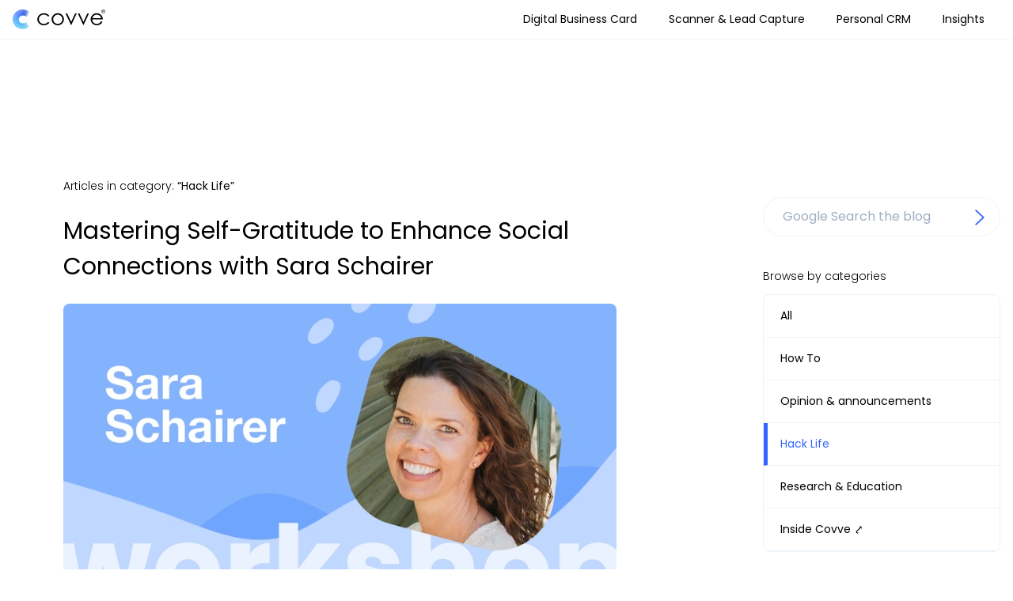

--- FILE ---
content_type: text/html; charset=UTF-8
request_url: https://covve.com/category/hack-life/page/9/
body_size: 49514
content:
<!DOCTYPE html><html lang="en"><head><meta charSet="utf-8"/><meta http-equiv="x-ua-compatible" content="ie=edge"/><meta name="viewport" content="width=device-width, initial-scale=1, shrink-to-fit=no"/><meta name="generator" content="Gatsby 5.13.4"/><meta name="theme-color" content="#ffffff"/><meta name="description" content="Category: Hack Life - Covve Blog" data-gatsby-head="true"/><meta name="image" content="https://covve.com/images/socialshare.jpg" data-gatsby-head="true"/><meta name="covve" content="Covve" data-gatsby-head="true"/><meta name="google-site-verification" content="ZncRr6xr3DW_tHHeJrtRU0fP2hDNaiJCAqGT0srosyc" data-gatsby-head="true"/><meta property="og:site_name" content="covve" data-gatsby-head="true"/><meta property="og:locale" content="en_US" data-gatsby-head="true"/><meta property="og:url" content="https://covve.com/category/hack-life/page/9/" data-gatsby-head="true"/><meta property="og:type" content="website" data-gatsby-head="true"/><meta property="og:title" content="Category: Hack Life - Covve Blog" data-gatsby-head="true"/><meta property="og:description" content="Category: Hack Life - Covve Blog" data-gatsby-head="true"/><meta property="og:image" content="https://covve.com/images/socialshare.jpg" data-gatsby-head="true"/><meta property="og:image:alt" content="Category: Hack Life - Covve Blog" data-gatsby-head="true"/><meta name="twitter:creator" content="@covve" data-gatsby-head="true"/><meta name="twitter:card" content="summary_large_image" data-gatsby-head="true"/><meta name="twitter:title" content="Category: Hack Life - Covve Blog" data-gatsby-head="true"/><meta name="twitter:description" content="Category: Hack Life - Covve Blog" data-gatsby-head="true"/><meta name="twitter:image" content="https://covve.com/images/socialshare.jpg" data-gatsby-head="true"/><meta name="twitter:image:alt" content="Category: Hack Life - Covve Blog" data-gatsby-head="true"/><style data-href="/styles.6a13220f5b080bb790af.css" data-identity="gatsby-global-css">@charset "UTF-8";.wrapper-404{height:75vh;justify-content:center;min-height:50vh}.container-404,.wrapper-404{align-items:center;display:flex}.container-404{flex-direction:column}.text-404{font-family:monospace;font-size:50px}@keyframes noise-anim{0%{clip:rect(2px,9999px,69px,0)}5%{clip:rect(3px,9999px,72px,0)}10%{clip:rect(9px,9999px,91px,0)}15%{clip:rect(97px,9999px,97px,0)}20%{clip:rect(7px,9999px,74px,0)}25%{clip:rect(49px,9999px,24px,0)}30%{clip:rect(39px,9999px,1px,0)}35%{clip:rect(77px,9999px,90px,0)}40%{clip:rect(32px,9999px,7px,0)}45%{clip:rect(31px,9999px,68px,0)}50%{clip:rect(59px,9999px,44px,0)}55%{clip:rect(64px,9999px,100px,0)}60%{clip:rect(27px,9999px,95px,0)}65%{clip:rect(1px,9999px,91px,0)}70%{clip:rect(16px,9999px,27px,0)}75%{clip:rect(25px,9999px,62px,0)}80%{clip:rect(12px,9999px,82px,0)}85%{clip:rect(70px,9999px,84px,0)}90%{clip:rect(33px,9999px,17px,0)}95%{clip:rect(67px,9999px,64px,0)}to{clip:rect(85px,9999px,71px,0)}}@keyframes noise-anim-2{0%{clip:rect(69px,9999px,44px,0)}5%{clip:rect(46px,9999px,93px,0)}10%{clip:rect(60px,9999px,35px,0)}15%{clip:rect(32px,9999px,41px,0)}20%{clip:rect(50px,9999px,99px,0)}25%{clip:rect(69px,9999px,95px,0)}30%{clip:rect(92px,9999px,71px,0)}35%{clip:rect(5px,9999px,29px,0)}40%{clip:rect(62px,9999px,83px,0)}45%{clip:rect(24px,9999px,79px,0)}50%{clip:rect(9px,9999px,56px,0)}55%{clip:rect(59px,9999px,70px,0)}60%{clip:rect(14px,9999px,34px,0)}65%{clip:rect(68px,9999px,84px,0)}70%{clip:rect(67px,9999px,65px,0)}75%{clip:rect(15px,9999px,82px,0)}80%{clip:rect(35px,9999px,45px,0)}85%{clip:rect(34px,9999px,95px,0)}90%{clip:rect(47px,9999px,56px,0)}95%{clip:rect(9px,9999px,91px,0)}to{clip:rect(17px,9999px,35px,0)}}.glitch-404{color:#000;font-family:monospace;font-size:100px;line-height:1.1;position:relative}.glitch-404:after{animation:noise-anim 10s linear infinite alternate-reverse;left:2px;text-shadow:-1px 0 red}.glitch-404:after,.glitch-404:before{clip:rect(0,900px,0,0);background:#fff;color:#000;content:attr(data-text);overflow:hidden;position:absolute;top:0}.glitch-404:before{animation:noise-anim-2 15s linear infinite alternate-reverse;left:-2px;text-shadow:1px 0 blue}body{font-weight:300}h1{font-size:3em;line-height:1.3}h1,h2{font-weight:700}h2{font-size:2em}p.subtitle{font-size:1.4em;line-height:1.7}.main-content{background-color:#f3f3f3;background-image:url(/static/main-bg-new-edd1d77d8b83eceddd7726749604b02a.jpg);background-position:top;background-repeat:no-repeat;background-size:cover;height:auto;z-index:-20}.envelope-icon{background-image:url([data-uri]);background-position:50%;background-repeat:no-repeat;height:106px;width:106px}.steps-container{margin-right:-19px}.steps-container .step{border-color:#919191!important;border-left:2px dashed;counter-increment:section;margin:0;padding:0 30px 30px;position:relative}.steps-container .step:before{background-color:#919191;border-radius:50%;color:#fff;content:counter(section);font-size:1.5em;font-weight:700;height:40px;line-height:.9;margin-right:-20px;padding:10px;position:absolute;right:100%;text-align:center;width:40px}.steps-container .step.active-number{border-color:#3a65ec!important}.steps-container .step.active-number:before{background-color:#3a65ec}.steps-container .step:nth-of-type(3){border-color:transparent!important}.step>p{padding-top:8px}.step-description{color:#777;font-size:14px;line-height:1.3;margin-bottom:0}.input{-webkit-appearance:none;border:1px solid #ddd;border-radius:0;border-radius:100px;box-shadow:none;color:#666;cursor:text;height:48px;line-height:1.6;transition:all .2s ease-in-out;width:100%}.input:focus{border:1px solid #2787d3;outline:none}.input{border:0;font-size:.85em;padding-left:20px;width:75%}.input::-moz-placeholder{color:#212027}.input::placeholder{color:#212027}.input:focus{border-color:#3a65ec}.btn{background-color:#3a65ec;border-radius:100em;color:#fff;font-size:.85em;font-weight:700;padding:16px 24px}a{color:#3a65ec}.footer{background-color:#f3f3f3;background-image:url(/static/bottom_Blue-95a8fbecdb88de90109496c2debd4453.png);background-position:bottom;background-repeat:no-repeat;height:auto;z-index:99}.slick-next:before,.slick-prev:before{color:#3a65ec!important}.slick-dots{margin-bottom:75px!important}@media (min-width:1920px){.footer{background-size:contain}}@media (max-width:767.98px){.main-content{background-position:top right -730px;height:auto}h1{font-size:2em}p.subtitle{font-size:1.1em}.steps-container .step{padding-left:40px}.steps-container .step:nth-of-type(3){border-left:none}.contact{padding-top:80px}.footer{background-size:600%;height:auto}.footer .btn{font-size:1em;margin-bottom:50px;width:75%}img.white-phone{display:none}.large-form{position:relative}.large-form input{width:100%}}@media (max-width:1000px) and (min-width:640px){.steps-container{max-width:unset}}@media (min-width:498px) and (max-width:767.98px){.footer{background-size:unset}}@media (max-width:1160px){.contact{width:90%!important}}[data-aos][data-aos][data-aos-duration="50"],body[data-aos-duration="50"] [data-aos]{transition-duration:50ms}[data-aos][data-aos][data-aos-delay="50"],body[data-aos-delay="50"] [data-aos]{transition-delay:0}[data-aos][data-aos][data-aos-delay="50"].aos-animate,body[data-aos-delay="50"] [data-aos].aos-animate{transition-delay:50ms}[data-aos][data-aos][data-aos-duration="100"],body[data-aos-duration="100"] [data-aos]{transition-duration:.1s}[data-aos][data-aos][data-aos-delay="100"],body[data-aos-delay="100"] [data-aos]{transition-delay:0}[data-aos][data-aos][data-aos-delay="100"].aos-animate,body[data-aos-delay="100"] [data-aos].aos-animate{transition-delay:.1s}[data-aos][data-aos][data-aos-duration="150"],body[data-aos-duration="150"] [data-aos]{transition-duration:.15s}[data-aos][data-aos][data-aos-delay="150"],body[data-aos-delay="150"] [data-aos]{transition-delay:0}[data-aos][data-aos][data-aos-delay="150"].aos-animate,body[data-aos-delay="150"] [data-aos].aos-animate{transition-delay:.15s}[data-aos][data-aos][data-aos-duration="200"],body[data-aos-duration="200"] [data-aos]{transition-duration:.2s}[data-aos][data-aos][data-aos-delay="200"],body[data-aos-delay="200"] [data-aos]{transition-delay:0}[data-aos][data-aos][data-aos-delay="200"].aos-animate,body[data-aos-delay="200"] [data-aos].aos-animate{transition-delay:.2s}[data-aos][data-aos][data-aos-duration="250"],body[data-aos-duration="250"] [data-aos]{transition-duration:.25s}[data-aos][data-aos][data-aos-delay="250"],body[data-aos-delay="250"] [data-aos]{transition-delay:0}[data-aos][data-aos][data-aos-delay="250"].aos-animate,body[data-aos-delay="250"] [data-aos].aos-animate{transition-delay:.25s}[data-aos][data-aos][data-aos-duration="300"],body[data-aos-duration="300"] [data-aos]{transition-duration:.3s}[data-aos][data-aos][data-aos-delay="300"],body[data-aos-delay="300"] [data-aos]{transition-delay:0}[data-aos][data-aos][data-aos-delay="300"].aos-animate,body[data-aos-delay="300"] [data-aos].aos-animate{transition-delay:.3s}[data-aos][data-aos][data-aos-duration="350"],body[data-aos-duration="350"] [data-aos]{transition-duration:.35s}[data-aos][data-aos][data-aos-delay="350"],body[data-aos-delay="350"] [data-aos]{transition-delay:0}[data-aos][data-aos][data-aos-delay="350"].aos-animate,body[data-aos-delay="350"] [data-aos].aos-animate{transition-delay:.35s}[data-aos][data-aos][data-aos-duration="400"],body[data-aos-duration="400"] [data-aos]{transition-duration:.4s}[data-aos][data-aos][data-aos-delay="400"],body[data-aos-delay="400"] [data-aos]{transition-delay:0}[data-aos][data-aos][data-aos-delay="400"].aos-animate,body[data-aos-delay="400"] [data-aos].aos-animate{transition-delay:.4s}[data-aos][data-aos][data-aos-duration="450"],body[data-aos-duration="450"] [data-aos]{transition-duration:.45s}[data-aos][data-aos][data-aos-delay="450"],body[data-aos-delay="450"] [data-aos]{transition-delay:0}[data-aos][data-aos][data-aos-delay="450"].aos-animate,body[data-aos-delay="450"] [data-aos].aos-animate{transition-delay:.45s}[data-aos][data-aos][data-aos-duration="500"],body[data-aos-duration="500"] [data-aos]{transition-duration:.5s}[data-aos][data-aos][data-aos-delay="500"],body[data-aos-delay="500"] [data-aos]{transition-delay:0}[data-aos][data-aos][data-aos-delay="500"].aos-animate,body[data-aos-delay="500"] [data-aos].aos-animate{transition-delay:.5s}[data-aos][data-aos][data-aos-duration="550"],body[data-aos-duration="550"] [data-aos]{transition-duration:.55s}[data-aos][data-aos][data-aos-delay="550"],body[data-aos-delay="550"] [data-aos]{transition-delay:0}[data-aos][data-aos][data-aos-delay="550"].aos-animate,body[data-aos-delay="550"] [data-aos].aos-animate{transition-delay:.55s}[data-aos][data-aos][data-aos-duration="600"],body[data-aos-duration="600"] [data-aos]{transition-duration:.6s}[data-aos][data-aos][data-aos-delay="600"],body[data-aos-delay="600"] [data-aos]{transition-delay:0}[data-aos][data-aos][data-aos-delay="600"].aos-animate,body[data-aos-delay="600"] [data-aos].aos-animate{transition-delay:.6s}[data-aos][data-aos][data-aos-duration="650"],body[data-aos-duration="650"] [data-aos]{transition-duration:.65s}[data-aos][data-aos][data-aos-delay="650"],body[data-aos-delay="650"] [data-aos]{transition-delay:0}[data-aos][data-aos][data-aos-delay="650"].aos-animate,body[data-aos-delay="650"] [data-aos].aos-animate{transition-delay:.65s}[data-aos][data-aos][data-aos-duration="700"],body[data-aos-duration="700"] [data-aos]{transition-duration:.7s}[data-aos][data-aos][data-aos-delay="700"],body[data-aos-delay="700"] [data-aos]{transition-delay:0}[data-aos][data-aos][data-aos-delay="700"].aos-animate,body[data-aos-delay="700"] [data-aos].aos-animate{transition-delay:.7s}[data-aos][data-aos][data-aos-duration="750"],body[data-aos-duration="750"] [data-aos]{transition-duration:.75s}[data-aos][data-aos][data-aos-delay="750"],body[data-aos-delay="750"] [data-aos]{transition-delay:0}[data-aos][data-aos][data-aos-delay="750"].aos-animate,body[data-aos-delay="750"] [data-aos].aos-animate{transition-delay:.75s}[data-aos][data-aos][data-aos-duration="800"],body[data-aos-duration="800"] [data-aos]{transition-duration:.8s}[data-aos][data-aos][data-aos-delay="800"],body[data-aos-delay="800"] [data-aos]{transition-delay:0}[data-aos][data-aos][data-aos-delay="800"].aos-animate,body[data-aos-delay="800"] [data-aos].aos-animate{transition-delay:.8s}[data-aos][data-aos][data-aos-duration="850"],body[data-aos-duration="850"] [data-aos]{transition-duration:.85s}[data-aos][data-aos][data-aos-delay="850"],body[data-aos-delay="850"] [data-aos]{transition-delay:0}[data-aos][data-aos][data-aos-delay="850"].aos-animate,body[data-aos-delay="850"] [data-aos].aos-animate{transition-delay:.85s}[data-aos][data-aos][data-aos-duration="900"],body[data-aos-duration="900"] [data-aos]{transition-duration:.9s}[data-aos][data-aos][data-aos-delay="900"],body[data-aos-delay="900"] [data-aos]{transition-delay:0}[data-aos][data-aos][data-aos-delay="900"].aos-animate,body[data-aos-delay="900"] [data-aos].aos-animate{transition-delay:.9s}[data-aos][data-aos][data-aos-duration="950"],body[data-aos-duration="950"] [data-aos]{transition-duration:.95s}[data-aos][data-aos][data-aos-delay="950"],body[data-aos-delay="950"] [data-aos]{transition-delay:0}[data-aos][data-aos][data-aos-delay="950"].aos-animate,body[data-aos-delay="950"] [data-aos].aos-animate{transition-delay:.95s}[data-aos][data-aos][data-aos-duration="1000"],body[data-aos-duration="1000"] [data-aos]{transition-duration:1s}[data-aos][data-aos][data-aos-delay="1000"],body[data-aos-delay="1000"] [data-aos]{transition-delay:0}[data-aos][data-aos][data-aos-delay="1000"].aos-animate,body[data-aos-delay="1000"] [data-aos].aos-animate{transition-delay:1s}[data-aos][data-aos][data-aos-duration="1050"],body[data-aos-duration="1050"] [data-aos]{transition-duration:1.05s}[data-aos][data-aos][data-aos-delay="1050"],body[data-aos-delay="1050"] [data-aos]{transition-delay:0}[data-aos][data-aos][data-aos-delay="1050"].aos-animate,body[data-aos-delay="1050"] [data-aos].aos-animate{transition-delay:1.05s}[data-aos][data-aos][data-aos-duration="1100"],body[data-aos-duration="1100"] [data-aos]{transition-duration:1.1s}[data-aos][data-aos][data-aos-delay="1100"],body[data-aos-delay="1100"] [data-aos]{transition-delay:0}[data-aos][data-aos][data-aos-delay="1100"].aos-animate,body[data-aos-delay="1100"] [data-aos].aos-animate{transition-delay:1.1s}[data-aos][data-aos][data-aos-duration="1150"],body[data-aos-duration="1150"] [data-aos]{transition-duration:1.15s}[data-aos][data-aos][data-aos-delay="1150"],body[data-aos-delay="1150"] [data-aos]{transition-delay:0}[data-aos][data-aos][data-aos-delay="1150"].aos-animate,body[data-aos-delay="1150"] [data-aos].aos-animate{transition-delay:1.15s}[data-aos][data-aos][data-aos-duration="1200"],body[data-aos-duration="1200"] [data-aos]{transition-duration:1.2s}[data-aos][data-aos][data-aos-delay="1200"],body[data-aos-delay="1200"] [data-aos]{transition-delay:0}[data-aos][data-aos][data-aos-delay="1200"].aos-animate,body[data-aos-delay="1200"] [data-aos].aos-animate{transition-delay:1.2s}[data-aos][data-aos][data-aos-duration="1250"],body[data-aos-duration="1250"] [data-aos]{transition-duration:1.25s}[data-aos][data-aos][data-aos-delay="1250"],body[data-aos-delay="1250"] [data-aos]{transition-delay:0}[data-aos][data-aos][data-aos-delay="1250"].aos-animate,body[data-aos-delay="1250"] [data-aos].aos-animate{transition-delay:1.25s}[data-aos][data-aos][data-aos-duration="1300"],body[data-aos-duration="1300"] [data-aos]{transition-duration:1.3s}[data-aos][data-aos][data-aos-delay="1300"],body[data-aos-delay="1300"] [data-aos]{transition-delay:0}[data-aos][data-aos][data-aos-delay="1300"].aos-animate,body[data-aos-delay="1300"] [data-aos].aos-animate{transition-delay:1.3s}[data-aos][data-aos][data-aos-duration="1350"],body[data-aos-duration="1350"] [data-aos]{transition-duration:1.35s}[data-aos][data-aos][data-aos-delay="1350"],body[data-aos-delay="1350"] [data-aos]{transition-delay:0}[data-aos][data-aos][data-aos-delay="1350"].aos-animate,body[data-aos-delay="1350"] [data-aos].aos-animate{transition-delay:1.35s}[data-aos][data-aos][data-aos-duration="1400"],body[data-aos-duration="1400"] [data-aos]{transition-duration:1.4s}[data-aos][data-aos][data-aos-delay="1400"],body[data-aos-delay="1400"] [data-aos]{transition-delay:0}[data-aos][data-aos][data-aos-delay="1400"].aos-animate,body[data-aos-delay="1400"] [data-aos].aos-animate{transition-delay:1.4s}[data-aos][data-aos][data-aos-duration="1450"],body[data-aos-duration="1450"] [data-aos]{transition-duration:1.45s}[data-aos][data-aos][data-aos-delay="1450"],body[data-aos-delay="1450"] [data-aos]{transition-delay:0}[data-aos][data-aos][data-aos-delay="1450"].aos-animate,body[data-aos-delay="1450"] [data-aos].aos-animate{transition-delay:1.45s}[data-aos][data-aos][data-aos-duration="1500"],body[data-aos-duration="1500"] [data-aos]{transition-duration:1.5s}[data-aos][data-aos][data-aos-delay="1500"],body[data-aos-delay="1500"] [data-aos]{transition-delay:0}[data-aos][data-aos][data-aos-delay="1500"].aos-animate,body[data-aos-delay="1500"] [data-aos].aos-animate{transition-delay:1.5s}[data-aos][data-aos][data-aos-duration="1550"],body[data-aos-duration="1550"] [data-aos]{transition-duration:1.55s}[data-aos][data-aos][data-aos-delay="1550"],body[data-aos-delay="1550"] [data-aos]{transition-delay:0}[data-aos][data-aos][data-aos-delay="1550"].aos-animate,body[data-aos-delay="1550"] [data-aos].aos-animate{transition-delay:1.55s}[data-aos][data-aos][data-aos-duration="1600"],body[data-aos-duration="1600"] [data-aos]{transition-duration:1.6s}[data-aos][data-aos][data-aos-delay="1600"],body[data-aos-delay="1600"] [data-aos]{transition-delay:0}[data-aos][data-aos][data-aos-delay="1600"].aos-animate,body[data-aos-delay="1600"] [data-aos].aos-animate{transition-delay:1.6s}[data-aos][data-aos][data-aos-duration="1650"],body[data-aos-duration="1650"] [data-aos]{transition-duration:1.65s}[data-aos][data-aos][data-aos-delay="1650"],body[data-aos-delay="1650"] [data-aos]{transition-delay:0}[data-aos][data-aos][data-aos-delay="1650"].aos-animate,body[data-aos-delay="1650"] [data-aos].aos-animate{transition-delay:1.65s}[data-aos][data-aos][data-aos-duration="1700"],body[data-aos-duration="1700"] [data-aos]{transition-duration:1.7s}[data-aos][data-aos][data-aos-delay="1700"],body[data-aos-delay="1700"] [data-aos]{transition-delay:0}[data-aos][data-aos][data-aos-delay="1700"].aos-animate,body[data-aos-delay="1700"] [data-aos].aos-animate{transition-delay:1.7s}[data-aos][data-aos][data-aos-duration="1750"],body[data-aos-duration="1750"] [data-aos]{transition-duration:1.75s}[data-aos][data-aos][data-aos-delay="1750"],body[data-aos-delay="1750"] [data-aos]{transition-delay:0}[data-aos][data-aos][data-aos-delay="1750"].aos-animate,body[data-aos-delay="1750"] [data-aos].aos-animate{transition-delay:1.75s}[data-aos][data-aos][data-aos-duration="1800"],body[data-aos-duration="1800"] [data-aos]{transition-duration:1.8s}[data-aos][data-aos][data-aos-delay="1800"],body[data-aos-delay="1800"] [data-aos]{transition-delay:0}[data-aos][data-aos][data-aos-delay="1800"].aos-animate,body[data-aos-delay="1800"] [data-aos].aos-animate{transition-delay:1.8s}[data-aos][data-aos][data-aos-duration="1850"],body[data-aos-duration="1850"] [data-aos]{transition-duration:1.85s}[data-aos][data-aos][data-aos-delay="1850"],body[data-aos-delay="1850"] [data-aos]{transition-delay:0}[data-aos][data-aos][data-aos-delay="1850"].aos-animate,body[data-aos-delay="1850"] [data-aos].aos-animate{transition-delay:1.85s}[data-aos][data-aos][data-aos-duration="1900"],body[data-aos-duration="1900"] [data-aos]{transition-duration:1.9s}[data-aos][data-aos][data-aos-delay="1900"],body[data-aos-delay="1900"] [data-aos]{transition-delay:0}[data-aos][data-aos][data-aos-delay="1900"].aos-animate,body[data-aos-delay="1900"] [data-aos].aos-animate{transition-delay:1.9s}[data-aos][data-aos][data-aos-duration="1950"],body[data-aos-duration="1950"] [data-aos]{transition-duration:1.95s}[data-aos][data-aos][data-aos-delay="1950"],body[data-aos-delay="1950"] [data-aos]{transition-delay:0}[data-aos][data-aos][data-aos-delay="1950"].aos-animate,body[data-aos-delay="1950"] [data-aos].aos-animate{transition-delay:1.95s}[data-aos][data-aos][data-aos-duration="2000"],body[data-aos-duration="2000"] [data-aos]{transition-duration:2s}[data-aos][data-aos][data-aos-delay="2000"],body[data-aos-delay="2000"] [data-aos]{transition-delay:0}[data-aos][data-aos][data-aos-delay="2000"].aos-animate,body[data-aos-delay="2000"] [data-aos].aos-animate{transition-delay:2s}[data-aos][data-aos][data-aos-duration="2050"],body[data-aos-duration="2050"] [data-aos]{transition-duration:2.05s}[data-aos][data-aos][data-aos-delay="2050"],body[data-aos-delay="2050"] [data-aos]{transition-delay:0}[data-aos][data-aos][data-aos-delay="2050"].aos-animate,body[data-aos-delay="2050"] [data-aos].aos-animate{transition-delay:2.05s}[data-aos][data-aos][data-aos-duration="2100"],body[data-aos-duration="2100"] [data-aos]{transition-duration:2.1s}[data-aos][data-aos][data-aos-delay="2100"],body[data-aos-delay="2100"] [data-aos]{transition-delay:0}[data-aos][data-aos][data-aos-delay="2100"].aos-animate,body[data-aos-delay="2100"] [data-aos].aos-animate{transition-delay:2.1s}[data-aos][data-aos][data-aos-duration="2150"],body[data-aos-duration="2150"] [data-aos]{transition-duration:2.15s}[data-aos][data-aos][data-aos-delay="2150"],body[data-aos-delay="2150"] [data-aos]{transition-delay:0}[data-aos][data-aos][data-aos-delay="2150"].aos-animate,body[data-aos-delay="2150"] [data-aos].aos-animate{transition-delay:2.15s}[data-aos][data-aos][data-aos-duration="2200"],body[data-aos-duration="2200"] [data-aos]{transition-duration:2.2s}[data-aos][data-aos][data-aos-delay="2200"],body[data-aos-delay="2200"] [data-aos]{transition-delay:0}[data-aos][data-aos][data-aos-delay="2200"].aos-animate,body[data-aos-delay="2200"] [data-aos].aos-animate{transition-delay:2.2s}[data-aos][data-aos][data-aos-duration="2250"],body[data-aos-duration="2250"] [data-aos]{transition-duration:2.25s}[data-aos][data-aos][data-aos-delay="2250"],body[data-aos-delay="2250"] [data-aos]{transition-delay:0}[data-aos][data-aos][data-aos-delay="2250"].aos-animate,body[data-aos-delay="2250"] [data-aos].aos-animate{transition-delay:2.25s}[data-aos][data-aos][data-aos-duration="2300"],body[data-aos-duration="2300"] [data-aos]{transition-duration:2.3s}[data-aos][data-aos][data-aos-delay="2300"],body[data-aos-delay="2300"] [data-aos]{transition-delay:0}[data-aos][data-aos][data-aos-delay="2300"].aos-animate,body[data-aos-delay="2300"] [data-aos].aos-animate{transition-delay:2.3s}[data-aos][data-aos][data-aos-duration="2350"],body[data-aos-duration="2350"] [data-aos]{transition-duration:2.35s}[data-aos][data-aos][data-aos-delay="2350"],body[data-aos-delay="2350"] [data-aos]{transition-delay:0}[data-aos][data-aos][data-aos-delay="2350"].aos-animate,body[data-aos-delay="2350"] [data-aos].aos-animate{transition-delay:2.35s}[data-aos][data-aos][data-aos-duration="2400"],body[data-aos-duration="2400"] [data-aos]{transition-duration:2.4s}[data-aos][data-aos][data-aos-delay="2400"],body[data-aos-delay="2400"] [data-aos]{transition-delay:0}[data-aos][data-aos][data-aos-delay="2400"].aos-animate,body[data-aos-delay="2400"] [data-aos].aos-animate{transition-delay:2.4s}[data-aos][data-aos][data-aos-duration="2450"],body[data-aos-duration="2450"] [data-aos]{transition-duration:2.45s}[data-aos][data-aos][data-aos-delay="2450"],body[data-aos-delay="2450"] [data-aos]{transition-delay:0}[data-aos][data-aos][data-aos-delay="2450"].aos-animate,body[data-aos-delay="2450"] [data-aos].aos-animate{transition-delay:2.45s}[data-aos][data-aos][data-aos-duration="2500"],body[data-aos-duration="2500"] [data-aos]{transition-duration:2.5s}[data-aos][data-aos][data-aos-delay="2500"],body[data-aos-delay="2500"] [data-aos]{transition-delay:0}[data-aos][data-aos][data-aos-delay="2500"].aos-animate,body[data-aos-delay="2500"] [data-aos].aos-animate{transition-delay:2.5s}[data-aos][data-aos][data-aos-duration="2550"],body[data-aos-duration="2550"] [data-aos]{transition-duration:2.55s}[data-aos][data-aos][data-aos-delay="2550"],body[data-aos-delay="2550"] [data-aos]{transition-delay:0}[data-aos][data-aos][data-aos-delay="2550"].aos-animate,body[data-aos-delay="2550"] [data-aos].aos-animate{transition-delay:2.55s}[data-aos][data-aos][data-aos-duration="2600"],body[data-aos-duration="2600"] [data-aos]{transition-duration:2.6s}[data-aos][data-aos][data-aos-delay="2600"],body[data-aos-delay="2600"] [data-aos]{transition-delay:0}[data-aos][data-aos][data-aos-delay="2600"].aos-animate,body[data-aos-delay="2600"] [data-aos].aos-animate{transition-delay:2.6s}[data-aos][data-aos][data-aos-duration="2650"],body[data-aos-duration="2650"] [data-aos]{transition-duration:2.65s}[data-aos][data-aos][data-aos-delay="2650"],body[data-aos-delay="2650"] [data-aos]{transition-delay:0}[data-aos][data-aos][data-aos-delay="2650"].aos-animate,body[data-aos-delay="2650"] [data-aos].aos-animate{transition-delay:2.65s}[data-aos][data-aos][data-aos-duration="2700"],body[data-aos-duration="2700"] [data-aos]{transition-duration:2.7s}[data-aos][data-aos][data-aos-delay="2700"],body[data-aos-delay="2700"] [data-aos]{transition-delay:0}[data-aos][data-aos][data-aos-delay="2700"].aos-animate,body[data-aos-delay="2700"] [data-aos].aos-animate{transition-delay:2.7s}[data-aos][data-aos][data-aos-duration="2750"],body[data-aos-duration="2750"] [data-aos]{transition-duration:2.75s}[data-aos][data-aos][data-aos-delay="2750"],body[data-aos-delay="2750"] [data-aos]{transition-delay:0}[data-aos][data-aos][data-aos-delay="2750"].aos-animate,body[data-aos-delay="2750"] [data-aos].aos-animate{transition-delay:2.75s}[data-aos][data-aos][data-aos-duration="2800"],body[data-aos-duration="2800"] [data-aos]{transition-duration:2.8s}[data-aos][data-aos][data-aos-delay="2800"],body[data-aos-delay="2800"] [data-aos]{transition-delay:0}[data-aos][data-aos][data-aos-delay="2800"].aos-animate,body[data-aos-delay="2800"] [data-aos].aos-animate{transition-delay:2.8s}[data-aos][data-aos][data-aos-duration="2850"],body[data-aos-duration="2850"] [data-aos]{transition-duration:2.85s}[data-aos][data-aos][data-aos-delay="2850"],body[data-aos-delay="2850"] [data-aos]{transition-delay:0}[data-aos][data-aos][data-aos-delay="2850"].aos-animate,body[data-aos-delay="2850"] [data-aos].aos-animate{transition-delay:2.85s}[data-aos][data-aos][data-aos-duration="2900"],body[data-aos-duration="2900"] [data-aos]{transition-duration:2.9s}[data-aos][data-aos][data-aos-delay="2900"],body[data-aos-delay="2900"] [data-aos]{transition-delay:0}[data-aos][data-aos][data-aos-delay="2900"].aos-animate,body[data-aos-delay="2900"] [data-aos].aos-animate{transition-delay:2.9s}[data-aos][data-aos][data-aos-duration="2950"],body[data-aos-duration="2950"] [data-aos]{transition-duration:2.95s}[data-aos][data-aos][data-aos-delay="2950"],body[data-aos-delay="2950"] [data-aos]{transition-delay:0}[data-aos][data-aos][data-aos-delay="2950"].aos-animate,body[data-aos-delay="2950"] [data-aos].aos-animate{transition-delay:2.95s}[data-aos][data-aos][data-aos-duration="3000"],body[data-aos-duration="3000"] [data-aos]{transition-duration:3s}[data-aos][data-aos][data-aos-delay="3000"],body[data-aos-delay="3000"] [data-aos]{transition-delay:0}[data-aos][data-aos][data-aos-delay="3000"].aos-animate,body[data-aos-delay="3000"] [data-aos].aos-animate{transition-delay:3s}[data-aos][data-aos][data-aos-easing=linear],body[data-aos-easing=linear] [data-aos]{transition-timing-function:cubic-bezier(.25,.25,.75,.75)}[data-aos][data-aos][data-aos-easing=ease],body[data-aos-easing=ease] [data-aos]{transition-timing-function:ease}[data-aos][data-aos][data-aos-easing=ease-in],body[data-aos-easing=ease-in] [data-aos]{transition-timing-function:ease-in}[data-aos][data-aos][data-aos-easing=ease-out],body[data-aos-easing=ease-out] [data-aos]{transition-timing-function:ease-out}[data-aos][data-aos][data-aos-easing=ease-in-out],body[data-aos-easing=ease-in-out] [data-aos]{transition-timing-function:ease-in-out}[data-aos][data-aos][data-aos-easing=ease-in-back],body[data-aos-easing=ease-in-back] [data-aos]{transition-timing-function:cubic-bezier(.6,-.28,.735,.045)}[data-aos][data-aos][data-aos-easing=ease-out-back],body[data-aos-easing=ease-out-back] [data-aos]{transition-timing-function:cubic-bezier(.175,.885,.32,1.275)}[data-aos][data-aos][data-aos-easing=ease-in-out-back],body[data-aos-easing=ease-in-out-back] [data-aos]{transition-timing-function:cubic-bezier(.68,-.55,.265,1.55)}[data-aos][data-aos][data-aos-easing=ease-in-sine],body[data-aos-easing=ease-in-sine] [data-aos]{transition-timing-function:cubic-bezier(.47,0,.745,.715)}[data-aos][data-aos][data-aos-easing=ease-out-sine],body[data-aos-easing=ease-out-sine] [data-aos]{transition-timing-function:cubic-bezier(.39,.575,.565,1)}[data-aos][data-aos][data-aos-easing=ease-in-out-sine],body[data-aos-easing=ease-in-out-sine] [data-aos]{transition-timing-function:cubic-bezier(.445,.05,.55,.95)}[data-aos][data-aos][data-aos-easing=ease-in-quad],body[data-aos-easing=ease-in-quad] [data-aos]{transition-timing-function:cubic-bezier(.55,.085,.68,.53)}[data-aos][data-aos][data-aos-easing=ease-out-quad],body[data-aos-easing=ease-out-quad] [data-aos]{transition-timing-function:cubic-bezier(.25,.46,.45,.94)}[data-aos][data-aos][data-aos-easing=ease-in-out-quad],body[data-aos-easing=ease-in-out-quad] [data-aos]{transition-timing-function:cubic-bezier(.455,.03,.515,.955)}[data-aos][data-aos][data-aos-easing=ease-in-cubic],body[data-aos-easing=ease-in-cubic] [data-aos]{transition-timing-function:cubic-bezier(.55,.085,.68,.53)}[data-aos][data-aos][data-aos-easing=ease-out-cubic],body[data-aos-easing=ease-out-cubic] [data-aos]{transition-timing-function:cubic-bezier(.25,.46,.45,.94)}[data-aos][data-aos][data-aos-easing=ease-in-out-cubic],body[data-aos-easing=ease-in-out-cubic] [data-aos]{transition-timing-function:cubic-bezier(.455,.03,.515,.955)}[data-aos][data-aos][data-aos-easing=ease-in-quart],body[data-aos-easing=ease-in-quart] [data-aos]{transition-timing-function:cubic-bezier(.55,.085,.68,.53)}[data-aos][data-aos][data-aos-easing=ease-out-quart],body[data-aos-easing=ease-out-quart] [data-aos]{transition-timing-function:cubic-bezier(.25,.46,.45,.94)}[data-aos][data-aos][data-aos-easing=ease-in-out-quart],body[data-aos-easing=ease-in-out-quart] [data-aos]{transition-timing-function:cubic-bezier(.455,.03,.515,.955)}[data-aos^=fade][data-aos^=fade]{opacity:0;transition-property:opacity,transform}[data-aos^=fade][data-aos^=fade].aos-animate{opacity:1;transform:translateZ(0)}[data-aos=fade-up]{transform:translate3d(0,100px,0)}[data-aos=fade-down]{transform:translate3d(0,-100px,0)}[data-aos=fade-right]{transform:translate3d(-100px,0,0)}[data-aos=fade-left]{transform:translate3d(100px,0,0)}[data-aos=fade-up-right]{transform:translate3d(-100px,100px,0)}[data-aos=fade-up-left]{transform:translate3d(100px,100px,0)}[data-aos=fade-down-right]{transform:translate3d(-100px,-100px,0)}[data-aos=fade-down-left]{transform:translate3d(100px,-100px,0)}[data-aos^=zoom][data-aos^=zoom]{opacity:0;transition-property:opacity,transform}[data-aos^=zoom][data-aos^=zoom].aos-animate{opacity:1;transform:translateZ(0) scale(1)}[data-aos=zoom-in]{transform:scale(.6)}[data-aos=zoom-in-up]{transform:translate3d(0,100px,0) scale(.6)}[data-aos=zoom-in-down]{transform:translate3d(0,-100px,0) scale(.6)}[data-aos=zoom-in-right]{transform:translate3d(-100px,0,0) scale(.6)}[data-aos=zoom-in-left]{transform:translate3d(100px,0,0) scale(.6)}[data-aos=zoom-out]{transform:scale(1.2)}[data-aos=zoom-out-up]{transform:translate3d(0,100px,0) scale(1.2)}[data-aos=zoom-out-down]{transform:translate3d(0,-100px,0) scale(1.2)}[data-aos=zoom-out-right]{transform:translate3d(-100px,0,0) scale(1.2)}[data-aos=zoom-out-left]{transform:translate3d(100px,0,0) scale(1.2)}[data-aos^=slide][data-aos^=slide]{transition-property:transform}[data-aos^=slide][data-aos^=slide].aos-animate{transform:translateZ(0)}[data-aos=slide-up]{transform:translate3d(0,100%,0)}[data-aos=slide-down]{transform:translate3d(0,-100%,0)}[data-aos=slide-right]{transform:translate3d(-100%,0,0)}[data-aos=slide-left]{transform:translate3d(100%,0,0)}[data-aos^=flip][data-aos^=flip]{-webkit-backface-visibility:hidden;backface-visibility:hidden;transition-property:transform}[data-aos=flip-left]{transform:perspective(2500px) rotateY(-100deg)}[data-aos=flip-left].aos-animate{transform:perspective(2500px) rotateY(0)}[data-aos=flip-right]{transform:perspective(2500px) rotateY(100deg)}[data-aos=flip-right].aos-animate{transform:perspective(2500px) rotateY(0)}[data-aos=flip-up]{transform:perspective(2500px) rotateX(-100deg)}[data-aos=flip-up].aos-animate{transform:perspective(2500px) rotateX(0)}[data-aos=flip-down]{transform:perspective(2500px) rotateX(100deg)}[data-aos=flip-down].aos-animate{transform:perspective(2500px) rotateX(0)}@keyframes modal-video{0%{opacity:0}to{opacity:1}}@keyframes modal-video-inner{0%{transform:translateY(100px)}to{transform:translate(0)}}.modal-video{animation-duration:.3s;animation-name:modal-video;animation-timing-function:ease-out;background-color:rgba(0,0,0,.5);cursor:pointer;height:100%;left:0;opacity:1;position:fixed;top:0;transition:opacity .3s ease-out;width:100%;z-index:1000000}.modal-video-effect-exit{opacity:0}.modal-video-effect-exit .modal-video-movie-wrap{transform:translateY(100px)}.modal-video-body{box-sizing:border-box;margin:0 auto;max-width:960px;padding:0 10px}.modal-video-body,.modal-video-inner{display:flex;height:100%;justify-content:center;width:100%}.modal-video-inner{align-items:center}@media(orientation:landscape){.modal-video-inner{box-sizing:border-box;padding:10px 60px}}.modal-video-movie-wrap{animation-duration:.3s;animation-name:modal-video-inner;animation-timing-function:ease-out;background-color:#333;height:0;padding-bottom:56.25%;position:relative;transform:translate(0);transition:transform .3s ease-out;width:100%}.modal-video-movie-wrap iframe{height:100%;left:0;position:absolute;top:0;width:100%}.modal-video-close-btn{background:transparent;border:none;display:inline-block;height:35px;overflow:hidden;position:absolute;right:0;top:-45px;width:35px;z-index:2}@media(orientation:landscape){.modal-video-close-btn{right:-45px;top:0}}.modal-video-close-btn:before{transform:rotate(45deg)}.modal-video-close-btn:after{transform:rotate(-45deg)}.modal-video-close-btn:after,.modal-video-close-btn:before{background:#fff;border-radius:5px;content:"";height:2px;left:0;margin-top:-6px;position:absolute;top:50%;width:100%}.slick-slider{-webkit-touch-callout:none;-webkit-tap-highlight-color:transparent;box-sizing:border-box;touch-action:pan-y;-webkit-user-select:none;-moz-user-select:none;user-select:none;-khtml-user-select:none}.slick-list,.slick-slider{display:block;position:relative}.slick-list{margin:0;overflow:hidden;padding:0}.slick-list:focus{outline:none}.slick-list.dragging{cursor:pointer;cursor:hand}.slick-slider .slick-list,.slick-slider .slick-track{transform:translateZ(0)}.slick-track{display:block;left:0;margin-left:auto;margin-right:auto;position:relative;top:0}.slick-track:after,.slick-track:before{content:"";display:table}.slick-track:after{clear:both}.slick-loading .slick-track{visibility:hidden}.slick-slide{display:none;float:left;height:100%;min-height:1px}[dir=rtl] .slick-slide{float:right}.slick-slide img{display:block}.slick-slide.slick-loading img{display:none}.slick-slide.dragging img{pointer-events:none}.slick-initialized .slick-slide{display:block}.slick-loading .slick-slide{visibility:hidden}.slick-vertical .slick-slide{border:1px solid transparent;display:block;height:auto}.slick-arrow.slick-hidden{display:none}.slick-loading .slick-list{background:#fff url([data-uri]) 50% no-repeat}@font-face{font-family:slick;font-style:normal;font-weight:400;src:url([data-uri]);src:url([data-uri]?#iefix) format("embedded-opentype"),url([data-uri]) format("woff"),url([data-uri]) format("truetype"),url([data-uri]#slick) format("svg")}.slick-next,.slick-prev{border:none;cursor:pointer;display:block;font-size:0;height:20px;line-height:0;padding:0;position:absolute;top:50%;transform:translateY(-50%);width:20px}.slick-next,.slick-next:focus,.slick-next:hover,.slick-prev,.slick-prev:focus,.slick-prev:hover{background:transparent;color:transparent;outline:none}.slick-next:focus:before,.slick-next:hover:before,.slick-prev:focus:before,.slick-prev:hover:before{opacity:1}.slick-next.slick-disabled:before,.slick-prev.slick-disabled:before{opacity:.25}.slick-next:before,.slick-prev:before{-webkit-font-smoothing:antialiased;-moz-osx-font-smoothing:grayscale;color:#fff;font-family:slick;font-size:20px;line-height:1;opacity:.75}.slick-prev{left:-25px}[dir=rtl] .slick-prev{left:auto;right:-25px}.slick-prev:before{content:"←"}[dir=rtl] .slick-prev:before{content:"→"}.slick-next{right:-25px}[dir=rtl] .slick-next{left:-25px;right:auto}.slick-next:before{content:"→"}[dir=rtl] .slick-next:before{content:"←"}.slick-dotted.slick-slider{margin-bottom:30px}.slick-dots{bottom:-25px;display:block;list-style:none;margin:0;padding:0;position:absolute;text-align:center;width:100%}.slick-dots li{display:inline-block;margin:0 5px;padding:0;position:relative}.slick-dots li,.slick-dots li button{cursor:pointer;height:20px;width:20px}.slick-dots li button{background:transparent;border:0;color:transparent;display:block;font-size:0;line-height:0;outline:none;padding:5px}.slick-dots li button:focus,.slick-dots li button:hover{outline:none}.slick-dots li button:focus:before,.slick-dots li button:hover:before{opacity:1}.slick-dots li button:before{-webkit-font-smoothing:antialiased;-moz-osx-font-smoothing:grayscale;color:#000;content:"•";font-family:slick;font-size:6px;height:20px;left:0;line-height:20px;opacity:.25;position:absolute;text-align:center;top:0;width:20px}.slick-dots li.slick-active button:before{color:#000;opacity:.75}

/*! normalize.css v8.0.1 | MIT License | github.com/necolas/normalize.css */html{-webkit-text-size-adjust:100%;line-height:1.15}body{margin:0}main{display:block}h1{font-size:2em;margin:.67em 0}hr{box-sizing:content-box;height:0;overflow:visible}a{background-color:transparent}b,strong{font-weight:bolder}code{font-family:monospace,monospace;font-size:1em}small{font-size:80%}sub,sup{font-size:75%;line-height:0;position:relative;vertical-align:baseline}sub{bottom:-.25em}sup{top:-.5em}img{border-style:none}button,input,select,textarea{font-family:inherit;font-size:100%;line-height:1.15;margin:0}button,input{overflow:visible}button,select{text-transform:none}[type=button],[type=reset],[type=submit],button{-webkit-appearance:button}[type=button]::-moz-focus-inner,[type=reset]::-moz-focus-inner,[type=submit]::-moz-focus-inner,button::-moz-focus-inner{border-style:none;padding:0}[type=button]:-moz-focusring,[type=reset]:-moz-focusring,[type=submit]:-moz-focusring,button:-moz-focusring{outline:1px dotted ButtonText}progress{vertical-align:baseline}textarea{overflow:auto}[type=checkbox],[type=radio]{box-sizing:border-box;padding:0}[type=number]::-webkit-inner-spin-button,[type=number]::-webkit-outer-spin-button{height:auto}[type=search]{-webkit-appearance:textfield;outline-offset:-2px}[type=search]::-webkit-search-decoration{-webkit-appearance:none}::-webkit-file-upload-button{-webkit-appearance:button;font:inherit}details{display:block}summary{display:list-item}[hidden]{display:none}blockquote,dd,h1,h2,h3,h4,h5,hr,p{margin:0}button{background-color:transparent;background-image:none}button:focus{outline:1px dotted;outline:5px auto -webkit-focus-ring-color}ol,ul{list-style:none;margin:0;padding:0}html{font-family:system-ui,-apple-system,BlinkMacSystemFont,Segoe UI,Roboto,Helvetica Neue,Arial,Noto Sans,sans-serif,Apple Color Emoji,Segoe UI Emoji,Segoe UI Symbol,Noto Color Emoji;line-height:1.5}*,:after,:before{border:0 solid #e2e8f0;box-sizing:border-box}hr{border-top-width:1px}img{border-style:solid}textarea{resize:vertical}input::-moz-placeholder,textarea::-moz-placeholder{color:#a0aec0}input::placeholder,textarea::placeholder{color:#a0aec0}[role=button],button{cursor:pointer}table{border-collapse:collapse}h1,h2,h3,h4,h5{font-size:inherit;font-weight:inherit}a{color:inherit;text-decoration:inherit}button,input,select,textarea{color:inherit;line-height:inherit;padding:0}code{font-family:Menlo,Monaco,Consolas,Liberation Mono,Courier New,monospace}canvas,embed,img,object,svg,video{display:block;vertical-align:middle}img,video{height:auto;max-width:100%}.space-y-0>:not(template)~:not(template){--space-y-reverse:0;margin-bottom:calc(0px*var(--space-y-reverse));margin-top:calc(0px*(1 - var(--space-y-reverse)))}.space-x-1>:not(template)~:not(template){--space-x-reverse:0;margin-left:calc(.25rem*(1 - var(--space-x-reverse)));margin-right:calc(.25rem*var(--space-x-reverse))}.space-y-2>:not(template)~:not(template){--space-y-reverse:0;margin-bottom:calc(.5rem*var(--space-y-reverse));margin-top:calc(.5rem*(1 - var(--space-y-reverse)))}.space-x-2>:not(template)~:not(template){--space-x-reverse:0;margin-left:calc(.5rem*(1 - var(--space-x-reverse)));margin-right:calc(.5rem*var(--space-x-reverse))}.space-y-3>:not(template)~:not(template){--space-y-reverse:0;margin-bottom:calc(.75rem*var(--space-y-reverse));margin-top:calc(.75rem*(1 - var(--space-y-reverse)))}.space-x-3>:not(template)~:not(template){--space-x-reverse:0;margin-left:calc(.75rem*(1 - var(--space-x-reverse)));margin-right:calc(.75rem*var(--space-x-reverse))}.space-y-4>:not(template)~:not(template){--space-y-reverse:0;margin-bottom:calc(1rem*var(--space-y-reverse));margin-top:calc(1rem*(1 - var(--space-y-reverse)))}.space-x-4>:not(template)~:not(template){--space-x-reverse:0;margin-left:calc(1rem*(1 - var(--space-x-reverse)));margin-right:calc(1rem*var(--space-x-reverse))}.space-y-5>:not(template)~:not(template){--space-y-reverse:0;margin-bottom:calc(1.25rem*var(--space-y-reverse));margin-top:calc(1.25rem*(1 - var(--space-y-reverse)))}.space-y-6>:not(template)~:not(template){--space-y-reverse:0;margin-bottom:calc(1.5rem*var(--space-y-reverse));margin-top:calc(1.5rem*(1 - var(--space-y-reverse)))}.space-y-8>:not(template)~:not(template){--space-y-reverse:0;margin-bottom:calc(2rem*var(--space-y-reverse));margin-top:calc(2rem*(1 - var(--space-y-reverse)))}.space-x-8>:not(template)~:not(template){--space-x-reverse:0;margin-left:calc(2rem*(1 - var(--space-x-reverse)));margin-right:calc(2rem*var(--space-x-reverse))}.space-y-10>:not(template)~:not(template){--space-y-reverse:0;margin-bottom:calc(2.5rem*var(--space-y-reverse));margin-top:calc(2.5rem*(1 - var(--space-y-reverse)))}.space-y-12>:not(template)~:not(template){--space-y-reverse:0;margin-bottom:calc(3rem*var(--space-y-reverse));margin-top:calc(3rem*(1 - var(--space-y-reverse)))}.space-y-16>:not(template)~:not(template){--space-y-reverse:0;margin-bottom:calc(4rem*var(--space-y-reverse));margin-top:calc(4rem*(1 - var(--space-y-reverse)))}.sr-only{clip:rect(0,0,0,0);border-width:0;height:1px;margin:-1px;overflow:hidden;padding:0;position:absolute;white-space:nowrap;width:1px}.bg-transparent{background-color:transparent}.bg-black{--bg-opacity:1;background-color:#000;background-color:rgba(0,0,0,var(--bg-opacity))}.bg-white{--bg-opacity:1;background-color:#fff;background-color:rgba(255,255,255,var(--bg-opacity))}.bg-gray-100{--bg-opacity:1;background-color:#f7fafc;background-color:rgba(247,250,252,var(--bg-opacity))}.bg-gray-500{--bg-opacity:1;background-color:#a0aec0;background-color:rgba(160,174,192,var(--bg-opacity))}.bg-red-100{--bg-opacity:1;background-color:#fff5f5;background-color:rgba(255,245,245,var(--bg-opacity))}.bg-green-100{--bg-opacity:1;background-color:#f0fff4;background-color:rgba(240,255,244,var(--bg-opacity))}.bg-opacity-0{--bg-opacity:0}.bg-opacity-25{--bg-opacity:0.25}.bg-opacity-50{--bg-opacity:0.5}.bg-opacity-75{--bg-opacity:0.75}.bg-opacity-100{--bg-opacity:1}.bg-center{background-position:50%}.bg-left-top{background-position:0 0}.bg-right-bottom{background-position:100% 100%}.bg-no-repeat{background-repeat:no-repeat}.bg-auto{background-size:auto}.bg-cover{background-size:cover}.border-transparent{border-color:transparent}.border-black{--border-opacity:1;border-color:#000;border-color:rgba(0,0,0,var(--border-opacity))}.border-white{--border-opacity:1;border-color:#fff;border-color:rgba(255,255,255,var(--border-opacity))}.border-gray-200{--border-opacity:1;border-color:#edf2f7;border-color:rgba(237,242,247,var(--border-opacity))}.border-gray-300{--border-opacity:1;border-color:#e2e8f0;border-color:rgba(226,232,240,var(--border-opacity))}.border-gray-400{--border-opacity:1;border-color:#cbd5e0;border-color:rgba(203,213,224,var(--border-opacity))}.border-gray-500{--border-opacity:1;border-color:#a0aec0;border-color:rgba(160,174,192,var(--border-opacity))}.border-yellow-200{--border-opacity:1;border-color:#fefcbf;border-color:rgba(254,252,191,var(--border-opacity))}.border-opacity-50{--border-opacity:0.5}.rounded-sm{border-radius:.125rem}.rounded{border-radius:.25rem}.rounded-md{border-radius:.375rem}.rounded-lg{border-radius:.5rem}.rounded-xl{border-radius:.75rem}.rounded-2xl{border-radius:1rem}.rounded-3xl{border-radius:1.5rem}.rounded-full{border-radius:9999px}.rounded-t-2xl{border-top-left-radius:1rem;border-top-right-radius:1rem}.rounded-b-3xl{border-bottom-left-radius:1.5rem;border-bottom-right-radius:1.5rem}.rounded-tr-none{border-top-right-radius:0}.rounded-tl-lg{border-top-left-radius:.5rem}.rounded-tr-lg{border-top-right-radius:.5rem}.rounded-tl-2xl{border-top-left-radius:1rem}.rounded-tr-2xl{border-top-right-radius:1rem}.border-none{border-style:none}.border-0{border-width:0}.border-2{border-width:2px}.border-4{border-width:4px}.border{border-width:1px}.border-b-0{border-bottom-width:0}.border-b-2{border-bottom-width:2px}.border-b-4{border-bottom-width:4px}.border-t{border-top-width:1px}.border-r{border-right-width:1px}.border-b{border-bottom-width:1px}.border-l{border-left-width:1px}.box-content{box-sizing:content-box}.cursor-default{cursor:default}.cursor-pointer{cursor:pointer}.cursor-not-allowed{cursor:not-allowed}.block{display:block}.inline-block{display:inline-block}.inline{display:inline}.flex{display:flex}.inline-flex{display:inline-flex}.table{display:table}.table-cell{display:table-cell}.table-row{display:table-row}.grid{display:grid}.contents{display:contents}.hidden{display:none}.flex-row{flex-direction:row}.flex-col{flex-direction:column}.flex-wrap{flex-wrap:wrap}.flex-no-wrap{flex-wrap:nowrap}.items-start{align-items:flex-start}.items-end{align-items:flex-end}.items-center{align-items:center}.items-stretch{align-items:stretch}.content-center{align-content:center}.justify-items-center{justify-items:center}.justify-start{justify-content:flex-start}.justify-end{justify-content:flex-end}.justify-center{justify-content:center}.justify-between{justify-content:space-between}.flex-1{flex:1 1}.flex-grow{flex-grow:1}.flex-shrink-0{flex-shrink:0}.order-1{order:1}.order-2{order:2}.order-3{order:3}.order-first{order:-9999}.order-none{order:0}.font-sans{font-family:system-ui,-apple-system,BlinkMacSystemFont,Segoe UI,Roboto,Helvetica Neue,Arial,Noto Sans,sans-serif,Apple Color Emoji,Segoe UI Emoji,Segoe UI Symbol,Noto Color Emoji}.font-thin{font-weight:200}.font-light{font-weight:300}.font-normal{font-weight:400}.font-medium{font-weight:500}.font-semibold{font-weight:600}.font-bold{font-weight:700}.h-0{height:0}.h-1{height:.25rem}.h-4{height:1rem}.h-5{height:1.25rem}.h-6{height:1.5rem}.h-8{height:2rem}.h-10{height:2.5rem}.h-12{height:3rem}.h-16{height:4rem}.h-20{height:5rem}.h-24{height:6rem}.h-32{height:8rem}.h-40{height:10rem}.h-48{height:12rem}.h-64{height:16rem}.h-auto{height:auto}.h-px{height:1px}.h-full{height:100%}.h-screen{height:100vh}.text-xs{font-size:.75rem}.text-sm{font-size:.875rem}.text-base{font-size:1rem}.text-lg{font-size:1.125rem}.text-xl{font-size:1.25rem}.text-2xl{font-size:1.5rem}.text-3xl{font-size:1.875rem}.text-4xl{font-size:2.25rem}.text-5xl{font-size:3rem}.text-6xl{font-size:4rem}.leading-4{line-height:1rem}.leading-5{line-height:1.25rem}.leading-6{line-height:1.5rem}.leading-10{line-height:2.5rem}.leading-none{line-height:1}.leading-tight{line-height:1.25}.leading-snug{line-height:1.375}.leading-normal{line-height:1.5}.leading-relaxed{line-height:1.625}.leading-loose{line-height:2}.list-none{list-style-type:none}.list-disc{list-style-type:disc}.m-0{margin:0}.m-auto{margin:auto}.-m-6{margin:-1.5rem}.my-0{margin-bottom:0;margin-top:0}.mx-0{margin-left:0;margin-right:0}.my-2{margin-bottom:.5rem;margin-top:.5rem}.my-3{margin-bottom:.75rem;margin-top:.75rem}.mx-3{margin-left:.75rem;margin-right:.75rem}.my-4{margin-bottom:1rem;margin-top:1rem}.my-6{margin-bottom:1.5rem;margin-top:1.5rem}.my-8{margin-bottom:2rem;margin-top:2rem}.my-12{margin-bottom:3rem;margin-top:3rem}.mx-12{margin-left:3rem;margin-right:3rem}.my-16{margin-bottom:4rem;margin-top:4rem}.my-24{margin-bottom:6rem;margin-top:6rem}.my-auto{margin-bottom:auto;margin-top:auto}.mx-auto{margin-left:auto;margin-right:auto}.-mx-4{margin-left:-1rem;margin-right:-1rem}.-mx-6{margin-left:-1.5rem;margin-right:-1.5rem}.mt-0{margin-top:0}.mr-0{margin-right:0}.mb-0{margin-bottom:0}.ml-0{margin-left:0}.mt-1{margin-top:.25rem}.mr-1{margin-right:.25rem}.mb-1{margin-bottom:.25rem}.ml-1{margin-left:.25rem}.mt-2{margin-top:.5rem}.mr-2{margin-right:.5rem}.mb-2{margin-bottom:.5rem}.ml-2{margin-left:.5rem}.mt-3{margin-top:.75rem}.mr-3{margin-right:.75rem}.mb-3{margin-bottom:.75rem}.ml-3{margin-left:.75rem}.mt-4{margin-top:1rem}.mr-4{margin-right:1rem}.mb-4{margin-bottom:1rem}.ml-4{margin-left:1rem}.mt-5{margin-top:1.25rem}.mr-5{margin-right:1.25rem}.mb-5{margin-bottom:1.25rem}.ml-5{margin-left:1.25rem}.mt-6{margin-top:1.5rem}.mr-6{margin-right:1.5rem}.mb-6{margin-bottom:1.5rem}.ml-6{margin-left:1.5rem}.mt-8{margin-top:2rem}.mr-8{margin-right:2rem}.mb-8{margin-bottom:2rem}.ml-8{margin-left:2rem}.mt-10{margin-top:2.5rem}.mr-10{margin-right:2.5rem}.mb-10{margin-bottom:2.5rem}.ml-10{margin-left:2.5rem}.mt-12{margin-top:3rem}.mr-12{margin-right:3rem}.mb-12{margin-bottom:3rem}.ml-12{margin-left:3rem}.mt-16{margin-top:4rem}.mr-16{margin-right:4rem}.mb-16{margin-bottom:4rem}.ml-16{margin-left:4rem}.mt-20{margin-top:5rem}.mr-20{margin-right:5rem}.mb-20{margin-bottom:5rem}.ml-20{margin-left:5rem}.mt-24{margin-top:6rem}.mr-24{margin-right:6rem}.mb-24{margin-bottom:6rem}.mt-32{margin-top:8rem}.mb-32{margin-bottom:8rem}.mt-40{margin-top:10rem}.mr-40{margin-right:10rem}.mb-40{margin-bottom:10rem}.mt-48{margin-top:12rem}.mt-64{margin-top:16rem}.mr-auto{margin-right:auto}.ml-auto{margin-left:auto}.mt-px{margin-top:1px}.-mt-1{margin-top:-.25rem}.-mt-2{margin-top:-.5rem}.-mr-2{margin-right:-.5rem}.-mb-2{margin-bottom:-.5rem}.-mt-3{margin-top:-.75rem}.-mt-4{margin-top:-1rem}.-mr-4{margin-right:-1rem}.-mb-4{margin-bottom:-1rem}.-ml-4{margin-left:-1rem}.-mt-5{margin-top:-1.25rem}.-mt-6{margin-top:-1.5rem}.-mt-8{margin-top:-2rem}.-mr-8{margin-right:-2rem}.-mb-8{margin-bottom:-2rem}.-ml-8{margin-left:-2rem}.-mr-10{margin-right:-2.5rem}.-mb-10{margin-bottom:-2.5rem}.-mt-12{margin-top:-3rem}.-mr-12{margin-right:-3rem}.-mb-12{margin-bottom:-3rem}.-ml-12{margin-left:-3rem}.-mt-16{margin-top:-4rem}.-mt-20{margin-top:-5rem}.-ml-20{margin-left:-5rem}.-mt-24{margin-top:-6rem}.-mb-24{margin-bottom:-6rem}.-ml-32{margin-left:-8rem}.max-w-none{max-width:none}.max-w-xs{max-width:20rem}.max-w-sm{max-width:24rem}.max-w-md{max-width:28rem}.max-w-lg{max-width:32rem}.max-w-xl{max-width:36rem}.max-w-2xl{max-width:42rem}.max-w-3xl{max-width:48rem}.max-w-4xl{max-width:56rem}.max-w-5xl{max-width:64rem}.max-w-6xl{max-width:72rem}.max-w-full{max-width:100%}.max-w-screen-lg{max-width:1024px}.max-w-screen-xl{max-width:1280px}.object-contain{-o-object-fit:contain;object-fit:contain}.opacity-0{opacity:0}.opacity-25{opacity:.25}.opacity-50{opacity:.5}.opacity-75{opacity:.75}.opacity-100{opacity:1}.outline-none{outline:2px solid transparent;outline-offset:2px}.overflow-hidden{overflow:hidden}.overflow-x-auto{overflow-x:auto}.overflow-x-hidden{overflow-x:hidden}.p-0{padding:0}.p-1{padding:.25rem}.p-2{padding:.5rem}.p-3{padding:.75rem}.p-4{padding:1rem}.p-5{padding:1.25rem}.p-6{padding:1.5rem}.p-8{padding:2rem}.p-10{padding:2.5rem}.p-12{padding:3rem}.p-16{padding:4rem}.p-20{padding:5rem}.p-px{padding:1px}.py-0{padding-bottom:0;padding-top:0}.px-0{padding-left:0;padding-right:0}.py-1{padding-bottom:.25rem;padding-top:.25rem}.py-2{padding-bottom:.5rem;padding-top:.5rem}.px-2{padding-left:.5rem;padding-right:.5rem}.py-3{padding-bottom:.75rem;padding-top:.75rem}.px-3{padding-left:.75rem;padding-right:.75rem}.py-4{padding-bottom:1rem;padding-top:1rem}.px-4{padding-left:1rem;padding-right:1rem}.py-5{padding-bottom:1.25rem;padding-top:1.25rem}.px-5{padding-left:1.25rem;padding-right:1.25rem}.py-6{padding-bottom:1.5rem;padding-top:1.5rem}.px-6{padding-left:1.5rem;padding-right:1.5rem}.py-8{padding-bottom:2rem;padding-top:2rem}.px-8{padding-left:2rem;padding-right:2rem}.py-10{padding-bottom:2.5rem;padding-top:2.5rem}.px-10{padding-left:2.5rem;padding-right:2.5rem}.py-12{padding-bottom:3rem;padding-top:3rem}.px-12{padding-left:3rem;padding-right:3rem}.py-16{padding-bottom:4rem;padding-top:4rem}.px-16{padding-left:4rem;padding-right:4rem}.py-20{padding-bottom:5rem;padding-top:5rem}.py-24{padding-bottom:6rem;padding-top:6rem}.px-24{padding-left:6rem;padding-right:6rem}.py-32{padding-bottom:8rem;padding-top:8rem}.py-40{padding-bottom:10rem;padding-top:10rem}.pt-0{padding-top:0}.pr-0{padding-right:0}.pb-0{padding-bottom:0}.pl-0{padding-left:0}.pt-1{padding-top:.25rem}.pl-1{padding-left:.25rem}.pt-2{padding-top:.5rem}.pb-2{padding-bottom:.5rem}.pl-2{padding-left:.5rem}.pb-3{padding-bottom:.75rem}.pt-4{padding-top:1rem}.pr-4{padding-right:1rem}.pb-4{padding-bottom:1rem}.pl-4{padding-left:1rem}.pb-5{padding-bottom:1.25rem}.pt-6{padding-top:1.5rem}.pr-6{padding-right:1.5rem}.pb-6{padding-bottom:1.5rem}.pl-6{padding-left:1.5rem}.pt-8{padding-top:2rem}.pr-8{padding-right:2rem}.pb-8{padding-bottom:2rem}.pl-8{padding-left:2rem}.pt-10{padding-top:2.5rem}.pr-10{padding-right:2.5rem}.pb-10{padding-bottom:2.5rem}.pt-12{padding-top:3rem}.pr-12{padding-right:3rem}.pb-12{padding-bottom:3rem}.pl-12{padding-left:3rem}.pt-16{padding-top:4rem}.pr-16{padding-right:4rem}.pb-16{padding-bottom:4rem}.pl-16{padding-left:4rem}.pt-20{padding-top:5rem}.pb-20{padding-bottom:5rem}.pl-20{padding-left:5rem}.pt-24{padding-top:6rem}.pb-24{padding-bottom:6rem}.pt-32{padding-top:8rem}.pb-32{padding-bottom:8rem}.pt-40{padding-top:10rem}.pb-40{padding-bottom:10rem}.pt-48{padding-top:12rem}.pb-48{padding-bottom:12rem}.pt-56{padding-top:14rem}.pb-56{padding-bottom:14rem}.pb-64{padding-bottom:16rem}.static{position:static}.fixed{position:fixed}.absolute{position:absolute}.relative{position:relative}.sticky{position:-webkit-sticky;position:sticky}.inset-0{bottom:0;left:0;right:0;top:0}.top-0{top:0}.right-0{right:0}.bottom-0{bottom:0}.left-0{left:0}.top-auto{top:auto}.left-auto{left:auto}.resize{resize:both}.shadow-xs{box-shadow:0 0 0 1px rgba(0,0,0,.05)}.shadow-sm{box-shadow:0 1px 2px 0 rgba(0,0,0,.05)}.shadow{box-shadow:0 1px 3px 0 rgba(0,0,0,.1),0 1px 2px 0 rgba(0,0,0,.06)}.shadow-md{box-shadow:0 4px 6px -1px rgba(0,0,0,.1),0 2px 4px -1px rgba(0,0,0,.06)}.shadow-lg{box-shadow:0 10px 15px -3px rgba(0,0,0,.1),0 4px 6px -2px rgba(0,0,0,.05)}.shadow-xl{box-shadow:0 20px 25px -5px rgba(0,0,0,.1),0 10px 10px -5px rgba(0,0,0,.04)}.shadow-none{box-shadow:none}.text-left{text-align:left}.text-center{text-align:center}.text-black{--text-opacity:1;color:#000;color:rgba(0,0,0,var(--text-opacity))}.text-white{--text-opacity:1;color:#fff;color:rgba(255,255,255,var(--text-opacity))}.text-gray-200{--text-opacity:1;color:#edf2f7;color:rgba(237,242,247,var(--text-opacity))}.text-gray-400{--text-opacity:1;color:#cbd5e0;color:rgba(203,213,224,var(--text-opacity))}.text-gray-500{--text-opacity:1;color:#a0aec0;color:rgba(160,174,192,var(--text-opacity))}.text-gray-600{--text-opacity:1;color:#718096;color:rgba(113,128,150,var(--text-opacity))}.text-gray-700{--text-opacity:1;color:#4a5568;color:rgba(74,85,104,var(--text-opacity))}.text-gray-800{--text-opacity:1;color:#2d3748;color:rgba(45,55,72,var(--text-opacity))}.text-red-600{--text-opacity:1;color:#e53e3e;color:rgba(229,62,62,var(--text-opacity))}.text-red-700{--text-opacity:1;color:#c53030;color:rgba(197,48,48,var(--text-opacity))}.text-green-700{--text-opacity:1;color:#2f855a;color:rgba(47,133,90,var(--text-opacity))}.text-blue-600{--text-opacity:1;color:#3182ce;color:rgba(49,130,206,var(--text-opacity))}.text-blue-800{--text-opacity:1;color:#2c5282;color:rgba(44,82,130,var(--text-opacity))}.text-opacity-50{--text-opacity:0.5}.text-opacity-75{--text-opacity:0.75}.italic{font-style:italic}.uppercase{text-transform:uppercase}.lowercase{text-transform:lowercase}.underline{text-decoration:underline}.no-underline{text-decoration:none}.tracking-wider{letter-spacing:.05em}.align-top{vertical-align:top}.align-bottom{vertical-align:bottom}.visible{visibility:visible}.invisible{visibility:hidden}.truncate,.whitespace-no-wrap{white-space:nowrap}.truncate{overflow:hidden;text-overflow:ellipsis}.w-0{width:0}.w-1{width:.25rem}.w-2{width:.5rem}.w-3{width:.75rem}.w-4{width:1rem}.w-5{width:1.25rem}.w-6{width:1.5rem}.w-8{width:2rem}.w-10{width:2.5rem}.w-12{width:3rem}.w-16{width:4rem}.w-20{width:5rem}.w-24{width:6rem}.w-32{width:8rem}.w-40{width:10rem}.w-48{width:12rem}.w-56{width:14rem}.w-64{width:16rem}.w-auto{width:auto}.w-px{width:1px}.w-full{width:100%}.w-screen{width:100vw}.z-0{z-index:0}.z-10{z-index:10}.z-20{z-index:20}.z-40{z-index:40}.z-50{z-index:50}.gap-0{grid-gap:0;gap:0}.gap-4{grid-gap:1rem;gap:1rem}.gap-5{grid-gap:1.25rem;gap:1.25rem}.gap-6{grid-gap:1.5rem;gap:1.5rem}.gap-8{grid-gap:2rem;gap:2rem}.gap-10{grid-gap:2.5rem;gap:2.5rem}.gap-x-4{grid-column-gap:1rem;-moz-column-gap:1rem;column-gap:1rem}.gap-y-16{grid-row-gap:4rem;row-gap:4rem}.gap-y-24{grid-row-gap:6rem;row-gap:6rem}.grid-flow-row{grid-auto-flow:row}.grid-flow-col{grid-auto-flow:column}.grid-cols-1{grid-template-columns:repeat(1,minmax(0,1fr))}.grid-cols-2{grid-template-columns:repeat(2,minmax(0,1fr))}.grid-cols-3{grid-template-columns:repeat(3,minmax(0,1fr))}.grid-cols-4{grid-template-columns:repeat(4,minmax(0,1fr))}.grid-cols-10{grid-template-columns:repeat(10,minmax(0,1fr))}.grid-cols-12{grid-template-columns:repeat(12,minmax(0,1fr))}.col-span-1{grid-column:span 1/span 1}.col-span-2{grid-column:span 2/span 2}.col-span-3{grid-column:span 3/span 3}.col-span-4{grid-column:span 4/span 4}.col-span-5{grid-column:span 5/span 5}.col-span-6{grid-column:span 6/span 6}.col-span-7{grid-column:span 7/span 7}.col-span-8{grid-column:span 8/span 8}.col-span-9{grid-column:span 9/span 9}.col-span-10{grid-column:span 10/span 10}.col-span-12{grid-column:span 12/span 12}.col-start-1{grid-column-start:1}.col-start-2{grid-column-start:2}.col-start-3{grid-column-start:3}.col-start-4{grid-column-start:4}.col-start-5{grid-column-start:5}.col-start-7{grid-column-start:7}.col-start-8{grid-column-start:8}.col-start-9{grid-column-start:9}.col-start-10{grid-column-start:10}.col-end-4{grid-column-end:4}.col-end-6{grid-column-end:6}.col-end-7{grid-column-end:7}.col-end-8{grid-column-end:8}.col-end-9{grid-column-end:9}.col-end-10{grid-column-end:10}.col-end-11{grid-column-end:11}.col-end-12{grid-column-end:12}.col-end-13{grid-column-end:13}.transform{--transform-translate-x:0;--transform-translate-y:0;--transform-rotate:0;--transform-skew-x:0;--transform-skew-y:0;--transform-scale-x:1;--transform-scale-y:1;transform:translateX(var(--transform-translate-x)) translateY(var(--transform-translate-y)) rotate(var(--transform-rotate)) skewX(var(--transform-skew-x)) skewY(var(--transform-skew-y)) scaleX(var(--transform-scale-x)) scaleY(var(--transform-scale-y))}.origin-top{transform-origin:top}.scale-110{--transform-scale-x:1.1;--transform-scale-y:1.1}.rotate-0{--transform-rotate:0}.rotate-90{--transform-rotate:90deg}.rotate-180{--transform-rotate:180deg}.-rotate-90{--transform-rotate:-90deg}.-rotate-12{--transform-rotate:-12deg}.translate-x-0{--transform-translate-x:0}.translate-x-1{--transform-translate-x:0.25rem}.translate-x-4{--transform-translate-x:1rem}.translate-x-12{--transform-translate-x:3rem}.translate-x-16{--transform-translate-x:4rem}.-translate-x-1{--transform-translate-x:-0.25rem}.-translate-x-12{--transform-translate-x:-3rem}.-translate-x-16{--transform-translate-x:-4rem}.-translate-x-32{--transform-translate-x:-8rem}.-translate-x-full{--transform-translate-x:-100%}.translate-x-full{--transform-translate-x:100%}.translate-y-0{--transform-translate-y:0}.translate-y-1{--transform-translate-y:0.25rem}.translate-y-10{--transform-translate-y:2.5rem}.translate-y-48{--transform-translate-y:12rem}.-translate-y-1{--transform-translate-y:-0.25rem}.-translate-y-6{--transform-translate-y:-1.5rem}.-translate-y-8{--transform-translate-y:-2rem}.-translate-y-10{--transform-translate-y:-2.5rem}.-translate-y-16{--transform-translate-y:-4rem}.-translate-y-20{--transform-translate-y:-5rem}.-translate-y-full{--transform-translate-y:-100%}.translate-y-full{--transform-translate-y:100%}.transition-all{transition-property:all}.transition{transition-property:background-color,border-color,color,fill,stroke,opacity,box-shadow,transform}.transition-opacity{transition-property:opacity}.ease-in{transition-timing-function:cubic-bezier(.4,0,1,1)}.ease-in-out{transition-timing-function:cubic-bezier(.4,0,.2,1)}.duration-150{transition-duration:.15s}.duration-200{transition-duration:.2s}.duration-300{transition-duration:.3s}.duration-500{transition-duration:.5s}.duration-700{transition-duration:.7s}.delay-75{transition-delay:75ms}.delay-150{transition-delay:.15s}.delay-200{transition-delay:.2s}@keyframes spin{to{transform:rotate(1turn)}}@keyframes ping{75%,to{opacity:0;transform:scale(2)}}@keyframes pulse{50%{opacity:.5}}@keyframes bounce{0%,to{animation-timing-function:cubic-bezier(.8,0,1,1);transform:translateY(-25%)}50%{animation-timing-function:cubic-bezier(0,0,.2,1);transform:none}}.container{width:100%}@media (min-width:640px){.container{max-width:640px}}@media (min-width:768px){.container{max-width:768px}}@media (min-width:1024px){.container{max-width:1024px}}@media (min-width:1280px){.container{max-width:1280px}}html{font-family:Poppins,"system-ui",-apple-system,BlinkMacSystemFont,Segoe UI,Roboto,Helvetica Neue,Arial,Noto Sans,"sans-serif",Apple Color Emoji,Segoe UI Emoji,Segoe UI Symbol,Noto Color Emoji}body,html{overflow-x:hidden}body{font-size:1rem}a{color:#36f;font-weight:400;transition:opacity .2s ease-in-out}a,a:hover{text-decoration:none}a:hover{opacity:.8}a:focus{outline:none}h1{font-size:1.875rem}h2{font-size:1.5rem}h3{font-size:1.25rem}h4{font-size:1.125rem}h5{font-size:1rem}h1,h2,h3,h4,h5,p{color:#000;line-height:1.5;margin-bottom:1.5rem}h1,h2,h3,h4,h5{font-weight:700}small{font-size:.75rem}p{font-size:1rem}strong{font-weight:700}ul{list-style-type:disc}ol,ul{margin-bottom:1rem;padding:revert}ol{list-style-type:decimal}.inline-gatsby-image-wrapper,.inline-gatsby-image-wrapper span{display:inline-block}[data-aos=translate-left] .aos-animate{transform:translateZ(0)}[data-aos=appear]{opacity:0;transition-property:opacity}[data-aos=appear].aos-animate{opacity:1}[data-aos=translate-left]{transform:translate3d(100px,0,0)}[data-aos=translate-left].aos-animate{transform:translateZ(0)}.bg-primary-radial{background:radial-gradient(43.5% 84.5% at 70.83% 56.5%,#5882ff 0,#003fff 100%)}.bg-menu{background:radial-gradient(113.24% 233.38% at 109.65% -17.34%,#5882ff 0,#003fff 100%)}@property --gc1{syntax:"<color>";initial-value:#161616;inherits:false}@property --gc2{syntax:"<color>";initial-value:#161616;inherits:false}@property --gc3{syntax:"<color>";initial-value:hsla(0,0%,45%,.2);inherits:false}@property --gc4{syntax:"<color>";initial-value:hsla(0,0%,9%,.2);inherits:false}.bg-card{background:radial-gradient(33.65% 136.47% at 23.65% 72.8%,var(--gc3) 0,var(--gc4) 100%),linear-gradient(0deg,var(--gc1),var(--gc2));transition:--gc1 .25s,--gc2 .25s,--gc3 .25s,--gc4 .25s}.bg-card-black{--gc1:#161616;--gc2:#161616;--gc3:hsla(0,0%,45%,.2);--gc4:hsla(0,0%,9%,.2)}.bg-card-blue{--gc1:#14145e;--gc2:#14145e;--gc3:rgba(86,86,255,.22);--gc4:hsla(0,0%,9%,.134)}.bg-card-red{--gc1:#7c0000;--gc2:#7c0000;--gc3:rgba(205,7,7,.25);--gc4:hsla(0,0%,9%,.153)}.bg-card-gray{--gc1:#d8d8d8;--gc2:#d8d8d8;--gc3:hsla(0,0%,100%,.3);--gc4:hsla(0,0%,9%,.147)}.card-active{position:relative}@keyframes my-fade-in{0%{opacity:0}to{opacity:1}}.card{animation-duration:.5s;animation-name:my-fade-in}.card-black{box-shadow:2px 4px 15px -3px #191919}.card-red{box-shadow:2px 4px 15px -3px #19191980}.card-gray{box-shadow:2px 4px 15px -3px #19191940}.card-blue{box-shadow:2px 4px 15px -3px #191919bf}.card-active:after{background-color:#fff;border-radius:2px;content:"";display:block;height:8px;left:50%;position:absolute;top:50%;transform:translate(-50%,-50%);width:8px;z-index:100}.tf-v1-iframe-wrapper{max-width:1024px}.snake{animation:snakeCrawl 20s ease-in-out 1s;background-color:#36f;height:16px;overflow:hidden;position:fixed;transform:translate3d(-100px,0,0);width:100px;z-index:9999}.snake:hover{animation-play-state:paused;background-color:#419654}@keyframes snakeCrawl{to{transform:translate3d(100vw,0,0)}}.revolut-page{background-color:#fff;color:#000;font-style:normal;font-weight:400;margin:0}.revolut-page button{border-width:0}.revolut-page button:focus{outline:none}.revolut-page section{display:flex;flex-direction:column;justify-content:center}.revolut-page .download-button{background:#36f;border-radius:3px;border-width:0;color:#fff;font-size:14px;height:45px;line-height:200%;text-align:center;width:182px}.revolut-page .reviews-slider-container{margin-top:50px}.revolut-page .reviews-slider-container .next-arrow,.revolut-page .reviews-slider-container .previous-arrow{align-items:center;display:inline-flex;min-height:24px;min-width:24px;position:absolute}.revolut-page .reviews-slider-container .next-arrow{bottom:-24px;right:24px}.revolut-page .reviews-slider-container .previous-arrow{bottom:-24px;right:64px;transform:rotate(-180deg)}@media (min-width:1024px){.revolut-page .reviews-slider-container .next-arrow{bottom:unset;right:-24px;top:50%;transform:translateY(-50%)}.revolut-page .reviews-slider-container .previous-arrow{bottom:unset;left:-24px;right:unset;top:50%;transform:translateY(-50%) rotate(-180deg)}}.revolut-page .reviews-slider-container .review-box-container{padding:15px}.revolut-page .reviews-slider-container .review-box{background:#fff;border-radius:3px;box-shadow:1px 1px 10px rgba(0,0,0,.15);height:220px;margin:0 auto;max-width:430px;padding:20px}.revolut-page .reviews-slider-container .review-box .review-name{color:#000;font-size:14px;font-weight:700;line-height:180%}.revolut-page .reviews-slider-container .review-box .review-date{color:#777;display:flex;font-size:12px;font-weight:400;line-height:200%}.revolut-page .reviews-slider-container .review-box .review-date .review-stars{align-self:center;margin-right:10px;padding-bottom:3px}.revolut-page .reviews-slider-container .review-box .review-text{color:#000;font-size:14px;font-weight:400;line-height:180%;margin-top:10px}.revolut-page .feature-boxes{display:flex;flex-wrap:wrap;justify-content:space-evenly}.revolut-page .feature-boxes .feature-box{align-items:center;border-radius:3px;box-shadow:1px 1px 10px rgba(0,0,0,.15);display:flex;flex-direction:column;height:190px;justify-content:flex-start;margin:14px 0;width:266px}.revolut-page .feature-boxes .feature-box .feature-icon{background-position:50%;background-repeat:no-repeat;height:95px;width:100%}.revolut-page .feature-boxes .feature-box .scanner-language-icon{background-image:url([data-uri])}.revolut-page .feature-boxes .feature-box .scanner-privacy-icon{background-image:url([data-uri])}.revolut-page .feature-boxes .feature-box .scanner-intelligence-icon{background-image:url([data-uri])}.revolut-page .feature-boxes .feature-box .scanner-green-icon{background-image:url([data-uri])}.revolut-page .feature-boxes .feature-box .feature-title{font-size:18px;font-weight:700;line-height:27px;text-align:center}.revolut-page .feature-boxes .feature-box .feature-subtitle{font-size:14px;line-height:21px;text-align:center;width:65%}.revolut-page .company-form .form{display:flex;flex-wrap:wrap;justify-content:center;margin-top:60px}.revolut-page .company-form .form .form-field{display:flex;flex-direction:column;margin:0 15px;width:462px}.revolut-page .company-form .form .form-field label{color:#777;font-size:9px;font-style:normal;font-weight:400;line-height:200%}.revolut-page .company-form .form .form-field label span{color:#f36}.revolut-page .company-form .form .form-field .form-input{height:45px;margin-bottom:30px;position:relative}.revolut-page .company-form .form .form-field .form-input .chevron{background-image:url("[data-uri]");background-repeat:no-repeat;display:block;height:5px;pointer-events:none;position:absolute;right:10px;top:21px;width:10px;z-index:1}.revolut-page .company-form .form .form-field input{-webkit-appearance:none;-moz-appearance:none;appearance:none;border:1px solid #aeaeae;border-radius:3px;height:45px;outline:none;padding:0 15px;width:100%}.revolut-page .company-form .form .form-field input:focus{border:1px solid #36f}.revolut-page .company-form .form .form-field input::-moz-placeholder{color:#aeaeae;font-size:14px;font-style:normal;font-weight:400;line-height:200%}.revolut-page .company-form .form .form-field input::placeholder{color:#aeaeae;font-size:14px;font-style:normal;font-weight:400;line-height:200%}.revolut-page .company-form .form .form-field select{-webkit-appearance:none;-moz-appearance:none;appearance:none;background:#fff;border:1px solid #aeaeae;border-radius:3px;font-size:14px;font-style:normal;font-weight:400;height:45px;line-height:200%;outline:none;padding:0 15px;width:100%}.revolut-page .company-form .form .form-field select:focus{border:1px solid #36f}.revolut-page .company-form .form-button-container{display:flex;justify-content:center}.revolut-page .company-form .loading-text{height:45px;letter-spacing:5px;margin-left:15px;margin-right:15px;margin-top:20px;text-align:center;width:300px}.revolut-page .company-form .success-text{align-items:center;background:#f4f4f4;border-radius:3px;color:#777;display:flex;font-size:10px;font-style:normal;font-weight:400;height:90px;justify-self:center;line-height:200%;margin-left:15px;margin-right:15px;margin-top:20px;padding:0 35px;text-align:center;width:300px}.revolut-page .company-form .error-text{color:#f36;height:45px;margin-left:15px;margin-right:15px;margin-top:20px;text-align:center}.revolut-page .company-form .error-text a{color:#36f}.revolut-page .business-unlimited .business-unlimited-container{border-radius:3px;box-shadow:0 4px 15px rgba(0,0,0,.15);display:grid;grid-template-columns:50% 50%;grid-template-rows:100%;height:420px}.revolut-page .business-unlimited .business-unlimited-container .business-unlimited-image{background-image:url(/static/revolut-guy-885a28b0a2d9d6f2e7a3fe74758d03b4.jpg);background-position:50%;background-repeat:no-repeat;background-size:cover;position:relative}.revolut-page .business-unlimited .business-unlimited-container .business-unlimited-image .business-unlimited-revolut-banner{align-items:center;background-image:url([data-uri]);background-position:50%;background-repeat:no-repeat;color:#fff;display:flex;flex-direction:column;height:310px;left:10%;position:absolute;top:0;width:164px}.revolut-page .business-unlimited .business-unlimited-container .business-unlimited-image .business-unlimited-revolut-banner .business-unlimited-image-banner-discount{font-size:12px;font-weight:800;line-height:110%;margin-top:20px;text-align:center;text-transform:uppercase}.revolut-page .business-unlimited .business-unlimited-container .business-unlimited-image .business-unlimited-revolut-banner .business-unlimited-image-banner-logo{height:40px;margin-top:20px;width:90px}.revolut-page .business-unlimited .business-unlimited-container .business-unlimited-image .business-unlimited-revolut-banner .business-unlimited-image-banner-price{font-size:36px;font-weight:700;line-height:36px;margin-top:30px}.revolut-page .business-unlimited .business-unlimited-container .business-unlimited-image .business-unlimited-revolut-banner .business-unlimited-image-banner-old-price{color:#95b1fd;font-size:16px;font-weight:500;-webkit-text-decoration-line:line-through;text-decoration-line:line-through}.revolut-page .business-unlimited .business-unlimited-container .business-unlimited-image .business-unlimited-revolut-banner .business-unlimited-image-banner-per-user{font-size:12px;font-weight:500;line-height:200%;margin-top:40px}.revolut-page .business-unlimited .business-unlimited-container .business-unlimited-text{display:flex;flex-direction:column;justify-content:space-between;justify-self:center;padding:30px 30px 50px}.revolut-page .business-unlimited .business-unlimited-container .business-unlimited-text .business-unlimited-title{font-size:36px;font-weight:700;line-height:200%}.revolut-page .business-unlimited .business-unlimited-container .business-unlimited-text .business-unlimited-bullets{font-size:14px;font-weight:400;line-height:200%}.revolut-page .business-unlimited .business-unlimited-container .business-unlimited-text .business-unlimited-bullets ul{margin-bottom:0}.revolut-page .business-unlimited .business-unlimited-container .business-unlimited-text .business-unlimited-bullets li{margin:0}.revolut-page .business-unlimited .business-unlimited-container .business-unlimited-text button{background:#36f;border-radius:20px;color:#fff;font-size:14px;font-weight:400;height:40px;line-height:200%;width:182px}.revolut-page .scanner-who-bg{background:url(/static/scanner-blue-bg-db213d10ccaeb5025d0a9bd68ee3ac35.jpg);background-repeat:no-repeat;background-size:cover;margin-top:150px;width:100%}.revolut-page .scanner-who-bg .scanner-who-are-we{align-items:center;display:flex;justify-content:space-around;padding:100px 0}.revolut-page .scanner-who-bg .scanner-who-are-we .scanner-who-text{color:#fff;padding:25px;width:40%}.revolut-page .scanner-who-bg .scanner-who-are-we .scanner-who-text .scanner-who-title{font-size:42px;font-weight:700;line-height:63px}.revolut-page .scanner-who-bg .scanner-who-are-we .scanner-who-text .scanner-who-desc{font-size:24px;line-height:36px;margin-top:30px}.revolut-page .scanner-who-bg .scanner-who-are-we .scanner-who-logo-box{align-items:center;background:#fff;border-radius:3px;box-shadow:0 4px 15px rgba(0,0,0,.15);display:flex;flex-direction:column;height:377px;justify-content:space-evenly;width:322px}.revolut-page .scanner-who-bg .scanner-who-are-we .scanner-who-logo-box .scanner-who-logo{height:175px;width:140px}.revolut-page .scanner-who-bg .scanner-who-are-we .scanner-who-logo-box button{background:#36f;border-radius:20px;color:#fff;font-size:14px;height:40px;line-height:200%;text-align:center;width:182px}@media (max-width:1200px){.revolut-page .company-form .form-title{font-size:30px;line-height:42px}.revolut-page .business-unlimited .business-unlimited-container{grid-template-columns:100%;grid-template-rows:326px 663px;height:1000px}.revolut-page .business-unlimited .business-unlimited-container .business-unlimited-image .business-unlimited-revolut-banner{background-color:#36f;background-image:unset;border-radius:0 0 30% 30%;bottom:-158px;height:158px;left:0;position:absolute;top:unset;width:100%}.revolut-page .business-unlimited .business-unlimited-container .business-unlimited-image .business-unlimited-revolut-banner .business-unlimited-image-banner-discount{left:20px;margin-top:0;position:absolute;text-align:left;top:-310px}.revolut-page .business-unlimited .business-unlimited-container .business-unlimited-image .business-unlimited-revolut-banner .business-unlimited-image-banner-logo{left:20px;margin-top:0;position:absolute;top:-235px}.revolut-page .business-unlimited .business-unlimited-container .business-unlimited-image .business-unlimited-revolut-banner .business-unlimited-image-banner-price{margin-top:50px}.revolut-page .business-unlimited .business-unlimited-container .business-unlimited-image .business-unlimited-revolut-banner .business-unlimited-image-banner-per-user{margin-top:10px}.revolut-page .business-unlimited .business-unlimited-container .business-unlimited-text{align-items:center;justify-content:flex-start;margin-top:190px}.revolut-page .business-unlimited .business-unlimited-container .business-unlimited-text .business-unlimited-title{line-height:46px;text-align:center}.revolut-page .business-unlimited .business-unlimited-container .business-unlimited-text .business-unlimited-bullets ul{align-items:center;display:flex;flex-direction:column;margin-top:30px}.revolut-page .business-unlimited .business-unlimited-container .business-unlimited-text button{margin-top:50px}}@media (max-width:840px){.revolut-page .scanner-who-bg .scanner-who-are-we{flex-direction:column;text-align:center}.revolut-page .scanner-who-bg .scanner-who-are-we .scanner-who-text{padding:0;width:95%}.revolut-page .scanner-who-bg .scanner-who-are-we .scanner-who-text .scanner-who-title{font-size:30px;line-height:45px}.revolut-page .scanner-who-bg .scanner-who-are-we .scanner-who-text .scanner-who-desc{font-size:20px;line-height:30px}.revolut-page .scanner-who-bg .scanner-who-are-we .scanner-who-logo-box{margin-top:70px}}@media (max-width:520px){.revolut-page .reviews-slider-container .review-box{height:270px}}</style><style>.gatsby-image-wrapper{position:relative;overflow:hidden}.gatsby-image-wrapper picture.object-fit-polyfill{position:static!important}.gatsby-image-wrapper img{bottom:0;height:100%;left:0;margin:0;max-width:none;padding:0;position:absolute;right:0;top:0;width:100%;object-fit:cover}.gatsby-image-wrapper [data-main-image]{opacity:0;transform:translateZ(0);transition:opacity .25s linear;will-change:opacity}.gatsby-image-wrapper-constrained{display:inline-block;vertical-align:top}</style><noscript><style>.gatsby-image-wrapper noscript [data-main-image]{opacity:1!important}.gatsby-image-wrapper [data-placeholder-image]{opacity:0!important}</style></noscript><script type="module">const e="undefined"!=typeof HTMLImageElement&&"loading"in HTMLImageElement.prototype;e&&document.body.addEventListener("load",(function(e){const t=e.target;if(void 0===t.dataset.mainImage)return;if(void 0===t.dataset.gatsbyImageSsr)return;let a=null,n=t;for(;null===a&&n;)void 0!==n.parentNode.dataset.gatsbyImageWrapper&&(a=n.parentNode),n=n.parentNode;const o=a.querySelector("[data-placeholder-image]"),r=new Image;r.src=t.currentSrc,r.decode().catch((()=>{})).then((()=>{t.style.opacity=1,o&&(o.style.opacity=0,o.style.transition="opacity 500ms linear")}))}),!0);</script><link rel="preload" as="font" type="font/woff2" crossorigin="anonymous" href="https://fonts.gstatic.com/s/poppins/v24/pxiByp8kv8JHgFVrLDz8Z1xlFQ.woff2"/><link rel="preload" as="font" type="font/woff2" crossorigin="anonymous" href="https://fonts.gstatic.com/s/poppins/v24/pxiEyp8kv8JHgFVrJJfecg.woff2"/><link rel="preload" as="font" type="font/woff2" crossorigin="anonymous" href="https://fonts.gstatic.com/s/poppins/v24/pxiByp8kv8JHgFVrLGT9Z1xlFQ.woff2"/><link rel="preload" as="font" type="font/woff2" crossorigin="anonymous" href="https://fonts.gstatic.com/s/poppins/v24/pxiByp8kv8JHgFVrLEj6Z1xlFQ.woff2"/><link rel="preload" as="font" type="font/woff2" crossorigin="anonymous" href="https://fonts.gstatic.com/s/poppins/v24/pxiByp8kv8JHgFVrLCz7Z1xlFQ.woff2"/><link rel="preload" as="font" type="font/woff2" crossorigin="anonymous" href="https://fonts.gstatic.com/s/bebasneue/v16/JTUSjIg69CK48gW7PXoo9Wlhyw.woff2"/><style>@font-face{font-display:swap;font-family:Poppins;font-style:normal;font-weight:300;src:url(https://fonts.gstatic.com/s/poppins/v24/pxiByp8kv8JHgFVrLDz8Z1xlFQ.woff2) format("woff2")}@font-face{font-display:swap;font-family:Poppins;font-style:normal;font-weight:400;src:url(https://fonts.gstatic.com/s/poppins/v24/pxiEyp8kv8JHgFVrJJfecg.woff2) format("woff2")}@font-face{font-display:swap;font-family:Poppins;font-style:normal;font-weight:500;src:url(https://fonts.gstatic.com/s/poppins/v24/pxiByp8kv8JHgFVrLGT9Z1xlFQ.woff2) format("woff2")}@font-face{font-display:swap;font-family:Poppins;font-style:normal;font-weight:600;src:url(https://fonts.gstatic.com/s/poppins/v24/pxiByp8kv8JHgFVrLEj6Z1xlFQ.woff2) format("woff2")}@font-face{font-display:swap;font-family:Poppins;font-style:normal;font-weight:700;src:url(https://fonts.gstatic.com/s/poppins/v24/pxiByp8kv8JHgFVrLCz7Z1xlFQ.woff2) format("woff2")}@font-face{font-display:swap;font-family:Poppins;font-style:normal;font-weight:300;src:url(https://fonts.gstatic.com/l/font?kit=pxiByp8kv8JHgFVrLDz8Z1xlEw&skey=4aabc5055a39e031&v=v24) format("woff")}@font-face{font-display:swap;font-family:Poppins;font-style:normal;font-weight:400;src:url(https://fonts.gstatic.com/l/font?kit=pxiEyp8kv8JHgFVrJJfedA&skey=87759fb096548f6d&v=v24) format("woff")}@font-face{font-display:swap;font-family:Poppins;font-style:normal;font-weight:500;src:url(https://fonts.gstatic.com/l/font?kit=pxiByp8kv8JHgFVrLGT9Z1xlEw&skey=d4526a9b64c21b87&v=v24) format("woff")}@font-face{font-display:swap;font-family:Poppins;font-style:normal;font-weight:600;src:url(https://fonts.gstatic.com/l/font?kit=pxiByp8kv8JHgFVrLEj6Z1xlEw&skey=ce7ef9d62ca89319&v=v24) format("woff")}@font-face{font-display:swap;font-family:Poppins;font-style:normal;font-weight:700;src:url(https://fonts.gstatic.com/l/font?kit=pxiByp8kv8JHgFVrLCz7Z1xlEw&skey=cea76fe63715a67a&v=v24) format("woff")}@font-face{font-display:swap;font-family:Bebas Neue;font-style:normal;font-weight:400;src:url(https://fonts.gstatic.com/s/bebasneue/v16/JTUSjIg69CK48gW7PXoo9Wlhyw.woff2) format("woff2")}@font-face{font-display:swap;font-family:Bebas Neue;font-style:normal;font-weight:400;src:url(https://fonts.gstatic.com/l/font?kit=JTUSjIg69CK48gW7PXoo9WlhzQ&skey=6bd981f07b300212&v=v16) format("woff")}</style><link rel="icon" href="/favicon-32x32.png?v=14afa1754b15a29d6211d41766017f7f" type="image/png"/><link rel="manifest" href="/manifest.webmanifest" crossorigin="anonymous"/><link rel="apple-touch-icon" sizes="48x48" href="/icons/icon-48x48.png?v=14afa1754b15a29d6211d41766017f7f"/><link rel="apple-touch-icon" sizes="72x72" href="/icons/icon-72x72.png?v=14afa1754b15a29d6211d41766017f7f"/><link rel="apple-touch-icon" sizes="96x96" href="/icons/icon-96x96.png?v=14afa1754b15a29d6211d41766017f7f"/><link rel="apple-touch-icon" sizes="144x144" href="/icons/icon-144x144.png?v=14afa1754b15a29d6211d41766017f7f"/><link rel="apple-touch-icon" sizes="192x192" href="/icons/icon-192x192.png?v=14afa1754b15a29d6211d41766017f7f"/><link rel="apple-touch-icon" sizes="256x256" href="/icons/icon-256x256.png?v=14afa1754b15a29d6211d41766017f7f"/><link rel="apple-touch-icon" sizes="384x384" href="/icons/icon-384x384.png?v=14afa1754b15a29d6211d41766017f7f"/><link rel="apple-touch-icon" sizes="512x512" href="/icons/icon-512x512.png?v=14afa1754b15a29d6211d41766017f7f"/><style data-styled="" data-styled-version="5.3.6">.gxUgTN{display:-webkit-box;display:-webkit-flex;display:-ms-flexbox;display:flex;-webkit-align-items:center;-webkit-box-align:center;-ms-flex-align:center;align-items:center;font-size:0.875rem;line-height:1.5rem;padding-left:1.5rem;padding-right:1.5rem;padding-top:0.5rem;padding-bottom:0.5rem;font-weight:400;border-radius:9999px;-webkit-transition-property:all;transition-property:all;-webkit-transition-duration:150ms;transition-duration:150ms;background-color:transparent;--text-opacity:1;color:rgba(0,0,0,var(--text-opacity));font-size:0.875rem;font-display:fallback;outline:none;}/*!sc*/
.gxUgTN:hover{--text-opacity:1;color:rgba(51,102,255,var(--text-opacity));}/*!sc*/
.gxUgTN:focus{outline:none;}/*!sc*/
data-styled.g1[id="Buttons__Anchor-sc-ncz0s9-0"]{content:"gxUgTN,"}/*!sc*/
.ikqPqG{display:-webkit-box;display:-webkit-flex;display:-ms-flexbox;display:flex;-webkit-align-items:center;-webkit-box-align:center;-ms-flex-align:center;align-items:center;font-size:0.875rem;line-height:1.5rem;padding-left:1.5rem;padding-right:1.5rem;padding-top:0.5rem;padding-bottom:0.5rem;font-weight:400;border-radius:9999px;-webkit-transition-property:all;transition-property:all;-webkit-transition-duration:150ms;transition-duration:150ms;background-color:transparent;--text-opacity:1;color:rgba(0,0,0,var(--text-opacity));font-size:0.875rem;font-display:fallback;outline:none;}/*!sc*/
.ikqPqG:hover{--text-opacity:1;color:rgba(51,102,255,var(--text-opacity));}/*!sc*/
.ikqPqG:focus{outline:none;}/*!sc*/
.dwcJNC{display:-webkit-box;display:-webkit-flex;display:-ms-flexbox;display:flex;-webkit-align-items:center;-webkit-box-align:center;-ms-flex-align:center;align-items:center;font-size:0.875rem;line-height:1.5rem;padding-left:1.5rem;padding-right:1.5rem;padding-top:0.5rem;padding-bottom:0.5rem;font-weight:400;border-radius:9999px;-webkit-transition-property:all;transition-property:all;-webkit-transition-duration:150ms;transition-duration:150ms;border-width:1px;--border-opacity:1;border-color:rgba(51,102,255,var(--border-opacity));--text-opacity:1;color:rgba(51,102,255,var(--text-opacity));font-size:0.875rem;font-display:fallback;outline:none;}/*!sc*/
.dwcJNC:focus{outline:none;}/*!sc*/
.gKwDRA{display:-webkit-box;display:-webkit-flex;display:-ms-flexbox;display:flex;-webkit-align-items:center;-webkit-box-align:center;-ms-flex-align:center;align-items:center;font-size:0.875rem;line-height:1.5rem;padding-left:1.5rem;padding-right:1.5rem;padding-top:0.5rem;padding-bottom:0.5rem;font-weight:400;border-radius:9999px;-webkit-transition-property:all;transition-property:all;-webkit-transition-duration:150ms;transition-duration:150ms;font-size:0.875rem;font-display:fallback;outline:none;}/*!sc*/
.gKwDRA:focus{outline:none;}/*!sc*/
data-styled.g3[id="Buttons__Link-sc-ncz0s9-2"]{content:"ikqPqG,dwcJNC,gKwDRA,"}/*!sc*/
.jqsvml{width:100%;padding-left:1rem;padding-right:1rem;margin-left:auto;margin-right:auto;}/*!sc*/
@media (min-width:640px){.jqsvml{max-width:640px;}}/*!sc*/
@media (min-width:768px){.jqsvml{max-width:768px;}}/*!sc*/
@media (min-width:1024px){.jqsvml{max-width:1024px;}}/*!sc*/
@media (min-width:1280px){.jqsvml{max-width:1280px;}}/*!sc*/
data-styled.g4[id="Container-sc-1xfdmbs-0"]{content:"jqsvml,"}/*!sc*/
.dhGDqp{display:grid;grid-template-columns:repeat(12,minmax(0,1fr));gap:1rem;}/*!sc*/
data-styled.g5[id="Container__Row-sc-1xfdmbs-1"]{content:"dhGDqp,"}/*!sc*/
.jcyjTm{padding-top:5rem;padding-bottom:5rem;margin-top:1rem;margin-bottom:1rem;}/*!sc*/
@media (min-width:1024px){.jcyjTm{padding-top:10rem;padding-bottom:10rem;}}/*!sc*/
data-styled.g6[id="Container__Section-sc-1xfdmbs-2"]{content:"jcyjTm,"}/*!sc*/
.gBEKQD{font-weight:700;line-height:1.5;--text-opacity:1;color:rgba(0,0,0,var(--text-opacity));font-size:1.5rem;font-family:Poppins,system-ui,-apple-system,BlinkMacSystemFont,"Segoe UI",Roboto,"Helvetica Neue",Arial,Bebas Neue,"Noto Sans",sans-serif,"Apple Color Emoji","Segoe UI Emoji","Segoe UI Symbol","Noto Color Emoji";margin:0;}/*!sc*/
data-styled.g22[id="Typography__H2-sc-11p5sev-1"]{content:"gBEKQD,"}/*!sc*/
.fnxQtx{line-height:1.5;--text-opacity:1;color:rgba(0,0,0,var(--text-opacity));font-size:0.875rem;font-family:Poppins,system-ui,-apple-system,BlinkMacSystemFont,"Segoe UI",Roboto,"Helvetica Neue",Arial,Bebas Neue,"Noto Sans",sans-serif,"Apple Color Emoji","Segoe UI Emoji","Segoe UI Symbol","Noto Color Emoji";}/*!sc*/
.iysxZV{line-height:1.5;--text-opacity:1;color:rgba(0,0,0,var(--text-opacity));font-size:0.875rem;font-family:Poppins,system-ui,-apple-system,BlinkMacSystemFont,"Segoe UI",Roboto,"Helvetica Neue",Arial,Bebas Neue,"Noto Sans",sans-serif,"Apple Color Emoji","Segoe UI Emoji","Segoe UI Symbol","Noto Color Emoji";--text-opacity:1;color:rgba(74,85,104,var(--text-opacity));}/*!sc*/
data-styled.g27[id="Typography__Body2-sc-11p5sev-6"]{content:"fnxQtx,iysxZV,"}/*!sc*/
.fxWigE{margin-top:4rem;display:-webkit-box;display:-webkit-flex;display:-ms-flexbox;display:flex;}/*!sc*/
@media (min-width:768px){.fxWigE{padding-left:2rem;padding-right:2rem;}}/*!sc*/
@media (min-width:1024px){.fxWigE{grid-column-start:1;grid-column-end:9;padding-left:4rem;padding-right:4rem;}}/*!sc*/
data-styled.g44[id="Pagination__NextPrev-sc-xjm1me-0"]{content:"fxWigE,"}/*!sc*/
.bmHXDx > span{margin-right:1rem;}/*!sc*/
.bmHXDx > svg{--transform-translate-x:0;--transform-translate-y:0;--transform-rotate:180deg;--transform-skew-x:0;--transform-skew-y:0;--transform-scale-x:1;--transform-scale-y:1;-webkit-transform:translateX(var(--transform-translate-x)) translateY(var(--transform-translate-y)) rotate(var(--transform-rotate)) skewX(var(--transform-skew-x)) skewY(var(--transform-skew-y)) scaleX(var(--transform-scale-x)) scaleY(var(--transform-scale-y));-ms-transform:translateX(var(--transform-translate-x)) translateY(var(--transform-translate-y)) rotate(var(--transform-rotate)) skewX(var(--transform-skew-x)) skewY(var(--transform-skew-y)) scaleX(var(--transform-scale-x)) scaleY(var(--transform-scale-y));transform:translateX(var(--transform-translate-x)) translateY(var(--transform-translate-y)) rotate(var(--transform-rotate)) skewX(var(--transform-skew-x)) skewY(var(--transform-skew-y)) scaleX(var(--transform-scale-x)) scaleY(var(--transform-scale-y));}/*!sc*/
data-styled.g45[id="Pagination__NextButton-sc-xjm1me-1"]{content:"bmHXDx,"}/*!sc*/
.kNrjCd > span{margin-left:1rem;}/*!sc*/
data-styled.g46[id="Pagination__PrevtButton-sc-xjm1me-2"]{content:"kNrjCd,"}/*!sc*/
.hqGLxM{display:none;position:-webkit-sticky;position:sticky;top:0;padding-top:1.5rem;height:830px;}/*!sc*/
@media (min-width:1024px){.hqGLxM{display:block;grid-column-start:9;grid-column-end:13;}}/*!sc*/
@media (min-width:1280px){.hqGLxM{grid-column-start:10;grid-column-end:13;}}/*!sc*/
data-styled.g47[id="PostList__SidebarColumn-sc-1gl5l6x-0"]{content:"hqGLxM,"}/*!sc*/
.hthVbN{grid-column:span 12 / span 12;}/*!sc*/
@media (min-width:768px){.hthVbN{padding-left:2rem;padding-right:2rem;}}/*!sc*/
@media (min-width:1024px){.hthVbN{grid-column-start:1;grid-column-end:9;padding-left:4rem;padding-right:4rem;}}/*!sc*/
data-styled.g48[id="PostList__ArticlesColumn-sc-1gl5l6x-1"]{content:"hthVbN,"}/*!sc*/
.gHidva{margin-bottom:5rem;display:-webkit-box;display:-webkit-flex;display:-ms-flexbox;display:flex;-webkit-flex-direction:column;-ms-flex-direction:column;flex-direction:column;-webkit-align-items:flex-start;-webkit-box-align:flex-start;-ms-flex-align:flex-start;align-items:flex-start;}/*!sc*/
@media (min-width:768px){.gHidva{margin-bottom:8rem;}}/*!sc*/
.gHidva:last-child{margin-bottom:0;}/*!sc*/
.gHidva img{border-radius:0.5rem;}/*!sc*/
data-styled.g49[id="PostList__Article-sc-1gl5l6x-2"]{content:"gHidva,"}/*!sc*/
.dkAGEa{margin-bottom:1.5rem;font-size:1.25rem;}/*!sc*/
@media (min-width:768px){.dkAGEa{font-size:1.875rem;}}/*!sc*/
.dkAGEa a{--text-opacity:1;color:rgba(0,0,0,var(--text-opacity));}/*!sc*/
.group:hover .PostList__ArticleTitle-sc-1gl5l6x-3 a{--text-opacity:1;color:rgba(51,102,255,var(--text-opacity));}/*!sc*/
data-styled.g50[id="PostList__ArticleTitle-sc-1gl5l6x-3"]{content:"dkAGEa,"}/*!sc*/
.kYYuar{margin-top:1.5rem;margin-bottom:0;font-weight:400;}/*!sc*/
.kYYuar p{font-size:0.875rem;}/*!sc*/
@media (min-width:768px){.kYYuar p{font-size:1rem;}}/*!sc*/
data-styled.g52[id="PostList__ArticleSummary-sc-1gl5l6x-5"]{content:"kYYuar,"}/*!sc*/
.group:hover .PostList__ArticleButton-sc-1gl5l6x-6{opacity:1;--bg-opacity:1;background-color:rgba(51,102,255,var(--bg-opacity));--text-opacity:1;color:rgba(255,255,255,var(--text-opacity));}/*!sc*/
data-styled.g53[id="PostList__ArticleButton-sc-1gl5l6x-6"]{content:"gXnIxp,"}/*!sc*/
.koewMW{list-style-type:none;border-width:1px;--border-opacity:1;border-color:rgba(237,242,247,var(--border-opacity));border-radius:0.5rem;overflow:hidden;width:100%;}/*!sc*/
data-styled.g54[id="PostList__CategoriesWrapper-sc-1gl5l6x-7"]{content:"koewMW,"}/*!sc*/
.fyvXRX{display:-webkit-box;display:-webkit-flex;display:-ms-flexbox;display:flex;border-bottom-width:1px;--border-opacity:1;border-color:rgba(237,242,247,var(--border-opacity));border-left:5px solid transparent;}/*!sc*/
.fyvXRX > a{--text-opacity:1;color:rgba(0,0,0,var(--text-opacity));padding-top:1rem;padding-bottom:1rem;padding-left:1rem;padding-right:1rem;-webkit-flex:1 1 0%;-ms-flex:1 1 0%;flex:1 1 0%;font-size:0.875rem;}/*!sc*/
.fyvXRX:hover > a{--text-opacity:1;color:rgba(51,102,255,var(--text-opacity));}/*!sc*/
.fATsPH{display:-webkit-box;display:-webkit-flex;display:-ms-flexbox;display:flex;border-bottom-width:1px;--border-opacity:1;border-color:rgba(237,242,247,var(--border-opacity));border-left:5px solid transparent;border-left-color:#3366FF;}/*!sc*/
.fATsPH > a{--text-opacity:1;color:rgba(0,0,0,var(--text-opacity));padding-top:1rem;padding-bottom:1rem;padding-left:1rem;padding-right:1rem;-webkit-flex:1 1 0%;-ms-flex:1 1 0%;flex:1 1 0%;font-size:0.875rem;}/*!sc*/
.fATsPH:hover > a{--text-opacity:1;color:rgba(51,102,255,var(--text-opacity));}/*!sc*/
.fATsPH > a{--text-opacity:1;color:rgba(51,102,255,var(--text-opacity));opacity:1;}/*!sc*/
data-styled.g55[id="PostList__Category-sc-1gl5l6x-8"]{content:"fyvXRX,fATsPH,"}/*!sc*/
.ezlqso{display:-webkit-box;display:-webkit-flex;display:-ms-flexbox;display:flex;position:relative;margin-bottom:2.5rem;}/*!sc*/
data-styled.g56[id="PostList__Search-sc-1gl5l6x-9"]{content:"ezlqso,"}/*!sc*/
.glkpnK{border-width:1px;--border-opacity:1;border-color:rgba(237,242,247,var(--border-opacity));border-radius:9999px;padding-left:1.5rem;padding-right:1.5rem;padding-top:0.75rem;padding-bottom:0.75rem;-webkit-flex:1 1 0%;-ms-flex:1 1 0%;flex:1 1 0%;max-width:100%;}/*!sc*/
.glkpnK:focus{outline:0;--border-opacity:1;border-color:rgba(51,102,255,var(--border-opacity));}/*!sc*/
data-styled.g57[id="PostList__SearchInput-sc-1gl5l6x-10"]{content:"glkpnK,"}/*!sc*/
.iPRmSX{position:absolute;right:0;top:0;width:3rem;height:3rem;border-radius:9999px;background-color:transparent;}/*!sc*/
data-styled.g58[id="PostList__SearchSubmit-sc-1gl5l6x-11"]{content:"iPRmSX,"}/*!sc*/
.Jgclc{position:absolute;right:0;top:0;margin-top:1rem;margin-right:1rem;}/*!sc*/
data-styled.g59[id="PostList__ButtonIcon-sc-1gl5l6x-12"]{content:"Jgclc,"}/*!sc*/
.hFyBXa{padding-top:5rem;padding-bottom:1.25rem;--bg-opacity:1;background-color:rgba(247,247,247,var(--bg-opacity));}/*!sc*/
data-styled.g64[id="Footer__Root-sc-ht5n88-0"]{content:"hFyBXa,"}/*!sc*/
.icJYiz{grid-column:span 12 / span 12;margin-bottom:3rem;}/*!sc*/
@media (min-width:1024px){.icJYiz{grid-column:span 4 / span 4;margin-bottom:0;}}/*!sc*/
data-styled.g65[id="Footer__LogoArea-sc-ht5n88-1"]{content:"icJYiz,"}/*!sc*/
.omaMJ{grid-column:span 12 / span 12;}/*!sc*/
@media (min-width:1024px){.omaMJ{grid-column:span 8 / span 8;}}/*!sc*/
data-styled.g66[id="Footer__LinksArea-sc-ht5n88-2"]{content:"omaMJ,"}/*!sc*/
.fsFMHY{text-align:center;padding-bottom:1.5rem;grid-column:span 12 / span 12;}/*!sc*/
@media (min-width:1024px){.fsFMHY{text-align:left;padding-bottom:0;grid-column:span 3 / span 3;}}/*!sc*/
data-styled.g67[id="Footer__Rels-sc-ht5n88-3"]{content:"fsFMHY,"}/*!sc*/
.eSMlMZ{margin-top:1rem;text-align:center;}/*!sc*/
@media (min-width:1024px){.eSMlMZ{margin-top:2rem;text-align:left;}}/*!sc*/
.eSMlMZ > p{font-size:0.5625rem;}/*!sc*/
data-styled.g68[id="Footer__Copyright-sc-ht5n88-4"]{content:"eSMlMZ,"}/*!sc*/
.gGwAiY{position:relative;margin-left:auto;margin-right:auto;max-width:140px;}/*!sc*/
@media (min-width:1024px){.gGwAiY{margin-left:0;margin-right:0;}}/*!sc*/
.gGwAiY > span{font-size:0.625rem;--text-opacity:1;color:rgba(0,0,0,var(--text-opacity));position:absolute;bottom:0;left:0;margin-left:2rem;margin-bottom:-1rem;padding-left:0.5rem;}/*!sc*/
data-styled.g69[id="Footer__LogoWithSub-sc-ht5n88-5"]{content:"gGwAiY,"}/*!sc*/
.khVJIn{font-size:0.75rem;line-height:1.5;margin-bottom:0.5rem;display:inline-block;--text-opacity:1;color:rgba(74,85,104,var(--text-opacity));}/*!sc*/
.khVJIn:hover{--text-opacity:1;color:rgba(51,102,255,var(--text-opacity));}/*!sc*/
data-styled.g70[id="Footer__FooterAnchor-sc-ht5n88-6"]{content:"khVJIn,"}/*!sc*/
.efUkqv{font-size:0.75rem;line-height:1.5;margin-bottom:0.5rem;display:inline-block;--text-opacity:1;color:rgba(74,85,104,var(--text-opacity));}/*!sc*/
.efUkqv:hover{--text-opacity:1;color:rgba(51,102,255,var(--text-opacity));}/*!sc*/
data-styled.g72[id="Footer__FooterInternalLink-sc-ht5n88-8"]{content:"efUkqv,"}/*!sc*/
.caNHzw{padding-top:0.75rem;padding-bottom:0.75rem;--transform-translate-x:0;--transform-translate-y:0;--transform-rotate:0;--transform-skew-x:0;--transform-skew-y:0;--transform-scale-x:1;--transform-scale-y:1;-webkit-transform:translateX(var(--transform-translate-x)) translateY(var(--transform-translate-y)) rotate(var(--transform-rotate)) skewX(var(--transform-skew-x)) skewY(var(--transform-skew-y)) scaleX(var(--transform-scale-x)) scaleY(var(--transform-scale-y));-ms-transform:translateX(var(--transform-translate-x)) translateY(var(--transform-translate-y)) rotate(var(--transform-rotate)) skewX(var(--transform-skew-x)) skewY(var(--transform-skew-y)) scaleX(var(--transform-scale-x)) scaleY(var(--transform-scale-y));transform:translateX(var(--transform-translate-x)) translateY(var(--transform-translate-y)) rotate(var(--transform-rotate)) skewX(var(--transform-skew-x)) skewY(var(--transform-skew-y)) scaleX(var(--transform-scale-x)) scaleY(var(--transform-scale-y));-webkit-transition-property:background-color,border-color,color,fill,stroke,opacity,box-shadow,-webkit-transform;-webkit-transition-property:background-color,border-color,color,fill,stroke,opacity,box-shadow,transform;transition-property:background-color,border-color,color,fill,stroke,opacity,box-shadow,transform;-webkit-transition-duration:300ms;transition-duration:300ms;--bg-opacity:1;background-color:rgba(255,255,255,var(--bg-opacity));--transform-translate-y:0;position:-webkit-sticky;position:sticky;top:0;box-shadow:0 1px 2px 0 rgba(0,0,0,0.05);z-index:20;}/*!sc*/
data-styled.g73[id="Nav-sc-17a83vx-0"]{content:"caNHzw,"}/*!sc*/
.frgSuQ{grid-column:span 10 / span 10;display:-webkit-box;display:-webkit-flex;display:-ms-flexbox;display:flex;-webkit-align-items:center;-webkit-box-align:center;-ms-flex-align:center;align-items:center;}/*!sc*/
@media (min-width:768px){.frgSuQ{grid-column:span 3 / span 3;}}/*!sc*/
@media (min-width:1024px){.frgSuQ{grid-column:span 4 / span 4;}}/*!sc*/
data-styled.g74[id="Nav__Brand-sc-17a83vx-1"]{content:"frgSuQ,"}/*!sc*/
.kqYXMW{display:none;-webkit-flex-direction:row;-ms-flex-direction:row;flex-direction:row;-webkit-box-pack:end;-webkit-justify-content:flex-end;-ms-flex-pack:end;justify-content:flex-end;-webkit-align-items:center;-webkit-box-align:center;-ms-flex-align:center;align-items:center;height:1.5rem;}/*!sc*/
@media (min-width:768px){.kqYXMW{display:-webkit-box;display:-webkit-flex;display:-ms-flexbox;display:flex;}}/*!sc*/
@media (min-width:768px){.kqYXMW{grid-column:span 9 / span 9;}}/*!sc*/
@media (min-width:1024px){.kqYXMW{grid-column:span 8 / span 8;}}/*!sc*/
.kqYXMW > *{padding-top:0.25rem;padding-bottom:0.25rem;padding-left:1.25rem;padding-right:1.25rem;}/*!sc*/
data-styled.g76[id="Nav__DesktopMenu-sc-17a83vx-3"]{content:"kqYXMW,"}/*!sc*/
.fxyXZx{display:-webkit-box;display:-webkit-flex;display:-ms-flexbox;display:flex;-webkit-box-pack:end;-webkit-justify-content:flex-end;-ms-flex-pack:end;justify-content:flex-end;grid-column:span 2 / span 2;}/*!sc*/
@media (min-width:768px){.fxyXZx{display:none;}}/*!sc*/
data-styled.g77[id="Nav__MobileMenu-sc-17a83vx-4"]{content:"fxyXZx,"}/*!sc*/
.dbEeiV{margin-top:2.5rem;}/*!sc*/
data-styled.g78[id="Nav__MobileLinks-sc-17a83vx-5"]{content:"dbEeiV,"}/*!sc*/
.cdOZdA{top:0;opacity:30%;-webkit-transform:translateY(-130%);-ms-transform:translateY(-130%);transform:translateY(-130%);-webkit-transition:all 0.2s ease-in-out;transition:all 0.2s ease-in-out;z-index:50;position:fixed;left:0;width:100vw;height:100vh;padding-top:0.5rem;padding-bottom:0.5rem;-webkit-transition-property:background-color,border-color,color,fill,stroke,opacity,box-shadow,-webkit-transform;-webkit-transition-property:background-color,border-color,color,fill,stroke,opacity,box-shadow,transform;transition-property:background-color,border-color,color,fill,stroke,opacity,box-shadow,transform;}/*!sc*/
data-styled.g79[id="Nav__MobileNav-sc-17a83vx-6"]{content:"cdOZdA,"}/*!sc*/
</style><link rel="alternate" type="application/rss+xml" title="Covve RSS Feed" href="/blog/rss.xml"/><link rel="sitemap" type="application/xml" href="/sitemap-index.xml"/><script>(function(w,d,s,l,i){w[l]=w[l]||[];w[l].push({'gtm.start':
    new Date().getTime(),event:'gtm.js'});var f=d.getElementsByTagName(s)[0],
    j=d.createElement(s),dl=l!='dataLayer'?'&l='+l:'';j.async=true;j.src=
    'https://www.googletagmanager.com/gtm.js?id='+i+dl;f.parentNode.insertBefore(j,f);
    })(window,document,'script','dataLayer','GTM-PB9BLF');</script><title data-gatsby-head="true">Category: Hack Life - Covve Blog</title><link rel="canonical" href="https://covve.com/category/hack-life/page/9/" data-gatsby-head="true"/><script type="application/ld+json" data-gatsby-head="true">{"@context":"https://schema.org","@type":"WebPage","url":"https://covve.com","headline":"Covve","inLanguage":"en","mainEntityOfPage":"https://covve.com","description":"Networking made easy with the most powerful relationship management tool","name":"Covve","author":{"@type":"Organization","name":"Covve"},"copyrightHolder":{"@type":"Organization","name":"Covve"},"copyrightYear":"2019","creator":{"@type":"Organization","name":"Covve"},"publisher":{"@type":"Organization","name":"Covve"},"datePublished":"2019-01-18T10:30:00+01:00","dateModified":"2026-01-21","image":{"@type":"ImageObject","url":"https://covve.com/images/socialshare.jpg"}}</script><script type="application/ld+json" data-gatsby-head="true">{"@context":"https://schema.org","@type":"Organization","@id":"https://covve.com#organization","legalName":"Covve Network Ltd","url":"https://covve.com","name":"Covve","contactPoint":{"@type":"ContactPoint","contactType":"customer support","email":"support@covve.com"},"sameAs":["https://www.facebook.com/covve","https://www.youtube.com/channel/UCABc2e0MYiKdwwIlG_zHB0w","https://twitter.com/covve"]}</script><script type="application/ld+json" data-gatsby-head="true">{"@context":"https://schema.org","@type":"BreadcrumbList","description":"Breadcrumbs list","name":"Breadcrumbs","itemListElement":[{"@type":"ListItem","item":{"@id":"https://covve.com","name":"Homepage"},"position":1}]}</script></head><body><noscript><iframe src="https://www.googletagmanager.com/ns.html?id=GTM-PB9BLF" height="0" width="0" style="display:none;visibility:hidden"></iframe></noscript><div id="___gatsby"><div style="outline:none" tabindex="-1" id="gatsby-focus-wrapper"><div class="bg-white"><nav role="navigation" aria-label="main navigation" class="Nav-sc-17a83vx-0 caNHzw"><div class="Container-sc-1xfdmbs-0 jqsvml"><div class="Container__Row-sc-1xfdmbs-1 dhGDqp"><div class="Nav__Brand-sc-17a83vx-1 frgSuQ"><a href="/"><img src="/static/covve-logo-small-5e143a942a52752144332c8794f8c6f5.svg" width="117px" height="26px" alt="Covve logo"/></a></div><div class="Nav__DesktopMenu-sc-17a83vx-3 kqYXMW"><a target="_blank" href="/digital-business-card/" class="Buttons__Anchor-sc-ncz0s9-0 gxUgTN">Digital Business Card</a><a target="_blank" href="/business-card-scanner-for-teams/" class="Buttons__Anchor-sc-ncz0s9-0 gxUgTN">Scanner &amp; Lead Capture</a><a class="Buttons__Link-sc-ncz0s9-2 ikqPqG" href="/personal-crm/">Personal CRM</a><a class="Buttons__Link-sc-ncz0s9-2 ikqPqG" href="/insights/">Insights</a></div><div class="Nav__MobileMenu-sc-17a83vx-4 fxyXZx"><button class="ml-auto inline-block py-2 pl-4"><svg width="16px" height="16px" viewBox="0 0 18 12" fill="none" alt="Burger icon" style="color:#000"><path d="M0 12H18V10H0V12ZM0 7H18V5H0V7ZM0 0V2H18V0H0Z" fill="currentColor"></path></svg></button><div class="Nav__MobileNav-sc-17a83vx-6 cdOZdA bg-menu"><div class="Container-sc-1xfdmbs-0 jqsvml"><div class="Container__Row-sc-1xfdmbs-1 dhGDqp"><div class="col-span-8 flex"></div><div class="col-span-4 flex justify-end items-center"><button class="ml-auto inline-block py-2 pl-4"><svg width="14px" height="14px" viewBox="0 0 256 256" fill="none" alt="Close icon" style="color:#fff"><path d="M227.84 5.12025C234.202 -1.24207 244.518 -1.24207 250.88 5.12026C257.242 11.4826 257.242 21.7979 250.88 28.1603L28.16 250.88C21.7977 257.243 11.4823 257.243 5.11998 250.88C-1.24234 244.518 -1.24234 234.203 5.11998 227.84L227.84 5.12025Z" fill="currentColor"></path><path d="M250.88 227.84C257.242 234.203 257.242 244.518 250.88 250.88C244.518 257.243 234.202 257.243 227.84 250.88L5.12 28.1602C-1.24232 21.7979 -1.24233 11.4826 5.11999 5.12024C11.4823 -1.24208 21.7977 -1.24207 28.16 5.12025L250.88 227.84Z" fill="currentColor"></path></svg></button></div></div><div class="Nav__MobileLinks-sc-17a83vx-5 dbEeiV"><div class="text-4xl text-center text-white font-medium mb-16">Our<br/> <span class="opacity-50">products</span></div><a href="/digital-business-card/" target="_blank" rel="noopener" class="flex items-center justify-between pb-4 border-b border-white border-opacity-50 mb-4 hover:opacity-50"><span class="mb-0 block"><strong class="text-white font-normal text-base">Digital Business Card</strong><br/><span class="text-white text-sm">Share contact details</span></span><svg class="text-white" height="12" width="48" viewBox="0 0 48 48" fill="none"><path fill-rule="evenodd" clip-rule="evenodd" d="M13.9087 6.87868C15.1201 5.70711 17.0843 5.70711 18.2958 6.87868L36 24L18.2957 41.1213C17.0842 42.2929 15.1201 42.2929 13.9086 41.1213C12.6971 39.9497 12.6971 38.0503 13.9086 36.8787L27.2258 24L13.9087 11.1213C12.6972 9.94974 12.6972 8.05025 13.9087 6.87868Z" fill="currentColor"></path></svg></a><a href="/business-card-scanner-for-teams/" target="_blank" rel="noopener" class="flex items-center justify-between pb-4 border-b border-white border-opacity-50 mb-4 hover:opacity-50"><span class="mb-0 block"><strong class="text-white font-normal text-base">Scanner &amp; Lead Capture</strong><br/><span class="text-white text-sm">Capture contacts</span></span><svg class="text-white" height="12" width="48" viewBox="0 0 48 48" fill="none"><path fill-rule="evenodd" clip-rule="evenodd" d="M13.9087 6.87868C15.1201 5.70711 17.0843 5.70711 18.2958 6.87868L36 24L18.2957 41.1213C17.0842 42.2929 15.1201 42.2929 13.9086 41.1213C12.6971 39.9497 12.6971 38.0503 13.9086 36.8787L27.2258 24L13.9087 11.1213C12.6972 9.94974 12.6972 8.05025 13.9087 6.87868Z" fill="currentColor"></path></svg></a><a class="flex items-center justify-between pb-4 border-b border-white border-opacity-50 mb-4 hover:opacity-50" href="/personal-crm/"><span class="block mb-0"><strong class="text-white font-normal text-base">Personal CRM</strong><br/><span class="text-white text-sm">Manage relationships</span></span><svg class="text-white" height="12" width="48" viewBox="0 0 48 48" fill="none"><path fill-rule="evenodd" clip-rule="evenodd" d="M13.9087 6.87868C15.1201 5.70711 17.0843 5.70711 18.2958 6.87868L36 24L18.2957 41.1213C17.0842 42.2929 15.1201 42.2929 13.9086 41.1213C12.6971 39.9497 12.6971 38.0503 13.9086 36.8787L27.2258 24L13.9087 11.1213C12.6972 9.94974 12.6972 8.05025 13.9087 6.87868Z" fill="currentColor"></path></svg></a><a class="flex items-center justify-between pb-4 border-b border-white border-opacity-50 mb-4 hover:opacity-50" href="/insights/"><span class="block mb-0"><strong class="text-white font-normal text-base">Insights</strong><br/><span class="text-white text-sm">Insights &amp; Research</span></span><svg class="text-white" height="12" width="48" viewBox="0 0 48 48" fill="none"><path fill-rule="evenodd" clip-rule="evenodd" d="M13.9087 6.87868C15.1201 5.70711 17.0843 5.70711 18.2958 6.87868L36 24L18.2957 41.1213C17.0842 42.2929 15.1201 42.2929 13.9086 41.1213C12.6971 39.9497 12.6971 38.0503 13.9086 36.8787L27.2258 24L13.9087 11.1213C12.6972 9.94974 12.6972 8.05025 13.9087 6.87868Z" fill="currentColor"></path></svg></a></div><p class="text-center absolute left-0 bottom-0 mb-6 w-full"><small class="text-white   text-xs">© <!-- -->2026<!-- --> Covve Visual Network Limited</small></p></div></div></div></div></div></nav><div class="Container-sc-1xfdmbs-0 jqsvml"><section class="Container__Section-sc-1xfdmbs-2 jcyjTm"><div class="Container__Row-sc-1xfdmbs-1 dhGDqp"><div class="PostList__ArticlesColumn-sc-1gl5l6x-1 hthVbN"><p class="Typography__Body2-sc-11p5sev-6 fnxQtx">Articles in category: <b>“<!-- -->Hack Life<!-- -->”</b></p><article class="PostList__Article-sc-1gl5l6x-2 gHidva group"><h2 class="Typography__H2-sc-11p5sev-1 PostList__ArticleTitle-sc-1gl5l6x-3 gBEKQD dkAGEa"><a title="Mastering Self-Gratitude to Enhance Social Connections with Sara Schairer" href="/hack-life/mastering-self-gratitude-to-enhance-social-connections-with-sara-schairer/">Mastering Self-Gratitude to Enhance Social Connections with Sara Schairer</a></h2><a title="Mastering Self-Gratitude to Enhance Social Connections with Sara Schairer" href="/hack-life/mastering-self-gratitude-to-enhance-social-connections-with-sara-schairer/"><div data-gatsby-image-wrapper="" class="gatsby-image-wrapper gatsby-image-wrapper-constrained"><div style="max-width:800px;display:block"><img alt="" role="presentation" aria-hidden="true" src="data:image/svg+xml;charset=utf-8,%3Csvg%20height=&#x27;400&#x27;%20width=&#x27;800&#x27;%20xmlns=&#x27;http://www.w3.org/2000/svg&#x27;%20version=&#x27;1.1&#x27;%3E%3C/svg%3E" style="max-width:100%;display:block;position:static"/></div><div aria-hidden="true" data-placeholder-image="" style="opacity:1;transition:opacity 500ms linear"></div><picture><source type="image/webp" data-srcset="/static/5f4f0684af0bbeba1b5182824626d664/f5542/Covve-Workshop-Sara-Blog.webp 200w,/static/5f4f0684af0bbeba1b5182824626d664/7637d/Covve-Workshop-Sara-Blog.webp 400w,/static/5f4f0684af0bbeba1b5182824626d664/7059e/Covve-Workshop-Sara-Blog.webp 800w,/static/5f4f0684af0bbeba1b5182824626d664/8f0d0/Covve-Workshop-Sara-Blog.webp 1600w" sizes="(min-width: 800px) 800px, 100vw"/><img data-gatsby-image-ssr="" data-main-image="" style="opacity:0" sizes="(min-width: 800px) 800px, 100vw" decoding="async" loading="lazy" data-src="/static/5f4f0684af0bbeba1b5182824626d664/b5ecb/Covve-Workshop-Sara-Blog.jpg" data-srcset="/static/5f4f0684af0bbeba1b5182824626d664/6f0a7/Covve-Workshop-Sara-Blog.jpg 200w,/static/5f4f0684af0bbeba1b5182824626d664/5128c/Covve-Workshop-Sara-Blog.jpg 400w,/static/5f4f0684af0bbeba1b5182824626d664/b5ecb/Covve-Workshop-Sara-Blog.jpg 800w,/static/5f4f0684af0bbeba1b5182824626d664/2d9dd/Covve-Workshop-Sara-Blog.jpg 1600w" alt=""/></picture><noscript><picture><source type="image/webp" srcSet="/static/5f4f0684af0bbeba1b5182824626d664/f5542/Covve-Workshop-Sara-Blog.webp 200w,/static/5f4f0684af0bbeba1b5182824626d664/7637d/Covve-Workshop-Sara-Blog.webp 400w,/static/5f4f0684af0bbeba1b5182824626d664/7059e/Covve-Workshop-Sara-Blog.webp 800w,/static/5f4f0684af0bbeba1b5182824626d664/8f0d0/Covve-Workshop-Sara-Blog.webp 1600w" sizes="(min-width: 800px) 800px, 100vw"/><img data-gatsby-image-ssr="" data-main-image="" style="opacity:0" sizes="(min-width: 800px) 800px, 100vw" decoding="async" loading="lazy" src="/static/5f4f0684af0bbeba1b5182824626d664/b5ecb/Covve-Workshop-Sara-Blog.jpg" srcSet="/static/5f4f0684af0bbeba1b5182824626d664/6f0a7/Covve-Workshop-Sara-Blog.jpg 200w,/static/5f4f0684af0bbeba1b5182824626d664/5128c/Covve-Workshop-Sara-Blog.jpg 400w,/static/5f4f0684af0bbeba1b5182824626d664/b5ecb/Covve-Workshop-Sara-Blog.jpg 800w,/static/5f4f0684af0bbeba1b5182824626d664/2d9dd/Covve-Workshop-Sara-Blog.jpg 1600w" alt=""/></picture></noscript><script type="module">const t="undefined"!=typeof HTMLImageElement&&"loading"in HTMLImageElement.prototype;if(t){const t=document.querySelectorAll("img[data-main-image]");for(let e of t){e.dataset.src&&(e.setAttribute("src",e.dataset.src),e.removeAttribute("data-src")),e.dataset.srcset&&(e.setAttribute("srcset",e.dataset.srcset),e.removeAttribute("data-srcset"));const t=e.parentNode.querySelectorAll("source[data-srcset]");for(let e of t)e.setAttribute("srcset",e.dataset.srcset),e.removeAttribute("data-srcset");e.complete&&(e.style.opacity=1,e.parentNode.parentNode.querySelector("[data-placeholder-image]").style.opacity=0)}}</script></div><h3 class="PostList__ArticleSummary-sc-1gl5l6x-5 kYYuar"><p>Sara Schairer&#8217;s contribution to Covve’s workshop on &#8220;Prioritizing Your Social Health,&#8221; particularly through her activity focusing on self-gratitude, reflects a deep understanding on the importance of compassion and gratitude in personal and social well-being.  As the founder and CEO of Compassion It, a non-profit organization with a mission to inspire compassionate actions and attitudes, Schairer [&hellip;]</p>
</h3></a><a class="Buttons__Link-sc-ncz0s9-2 PostList__ArticleButton-sc-1gl5l6x-6 dwcJNC gXnIxp" href="/hack-life/mastering-self-gratitude-to-enhance-social-connections-with-sara-schairer/">read more</a></article><article class="PostList__Article-sc-1gl5l6x-2 gHidva group"><h2 class="Typography__H2-sc-11p5sev-1 PostList__ArticleTitle-sc-1gl5l6x-3 gBEKQD dkAGEa"><a title="Improving Social Health Through Music with Brian Mohr" href="/hack-life/improving-social-health-through-music-with-brian-mohr/">Improving Social Health Through Music with Brian Mohr</a></h2><a title="Improving Social Health Through Music with Brian Mohr" href="/hack-life/improving-social-health-through-music-with-brian-mohr/"><div data-gatsby-image-wrapper="" class="gatsby-image-wrapper gatsby-image-wrapper-constrained"><div style="max-width:800px;display:block"><img alt="" role="presentation" aria-hidden="true" src="data:image/svg+xml;charset=utf-8,%3Csvg%20height=&#x27;400&#x27;%20width=&#x27;800&#x27;%20xmlns=&#x27;http://www.w3.org/2000/svg&#x27;%20version=&#x27;1.1&#x27;%3E%3C/svg%3E" style="max-width:100%;display:block;position:static"/></div><div aria-hidden="true" data-placeholder-image="" style="opacity:1;transition:opacity 500ms linear"></div><picture><source type="image/webp" data-srcset="/static/8b9607b7ad48d8ad5d9315423239994e/f5542/Covve-Workshop-Brian-Blog.webp 200w,/static/8b9607b7ad48d8ad5d9315423239994e/7637d/Covve-Workshop-Brian-Blog.webp 400w,/static/8b9607b7ad48d8ad5d9315423239994e/7059e/Covve-Workshop-Brian-Blog.webp 800w,/static/8b9607b7ad48d8ad5d9315423239994e/8f0d0/Covve-Workshop-Brian-Blog.webp 1600w" sizes="(min-width: 800px) 800px, 100vw"/><img data-gatsby-image-ssr="" data-main-image="" style="opacity:0" sizes="(min-width: 800px) 800px, 100vw" decoding="async" loading="lazy" data-src="/static/8b9607b7ad48d8ad5d9315423239994e/b5ecb/Covve-Workshop-Brian-Blog.jpg" data-srcset="/static/8b9607b7ad48d8ad5d9315423239994e/6f0a7/Covve-Workshop-Brian-Blog.jpg 200w,/static/8b9607b7ad48d8ad5d9315423239994e/5128c/Covve-Workshop-Brian-Blog.jpg 400w,/static/8b9607b7ad48d8ad5d9315423239994e/b5ecb/Covve-Workshop-Brian-Blog.jpg 800w,/static/8b9607b7ad48d8ad5d9315423239994e/2d9dd/Covve-Workshop-Brian-Blog.jpg 1600w" alt=""/></picture><noscript><picture><source type="image/webp" srcSet="/static/8b9607b7ad48d8ad5d9315423239994e/f5542/Covve-Workshop-Brian-Blog.webp 200w,/static/8b9607b7ad48d8ad5d9315423239994e/7637d/Covve-Workshop-Brian-Blog.webp 400w,/static/8b9607b7ad48d8ad5d9315423239994e/7059e/Covve-Workshop-Brian-Blog.webp 800w,/static/8b9607b7ad48d8ad5d9315423239994e/8f0d0/Covve-Workshop-Brian-Blog.webp 1600w" sizes="(min-width: 800px) 800px, 100vw"/><img data-gatsby-image-ssr="" data-main-image="" style="opacity:0" sizes="(min-width: 800px) 800px, 100vw" decoding="async" loading="lazy" src="/static/8b9607b7ad48d8ad5d9315423239994e/b5ecb/Covve-Workshop-Brian-Blog.jpg" srcSet="/static/8b9607b7ad48d8ad5d9315423239994e/6f0a7/Covve-Workshop-Brian-Blog.jpg 200w,/static/8b9607b7ad48d8ad5d9315423239994e/5128c/Covve-Workshop-Brian-Blog.jpg 400w,/static/8b9607b7ad48d8ad5d9315423239994e/b5ecb/Covve-Workshop-Brian-Blog.jpg 800w,/static/8b9607b7ad48d8ad5d9315423239994e/2d9dd/Covve-Workshop-Brian-Blog.jpg 1600w" alt=""/></picture></noscript><script type="module">const t="undefined"!=typeof HTMLImageElement&&"loading"in HTMLImageElement.prototype;if(t){const t=document.querySelectorAll("img[data-main-image]");for(let e of t){e.dataset.src&&(e.setAttribute("src",e.dataset.src),e.removeAttribute("data-src")),e.dataset.srcset&&(e.setAttribute("srcset",e.dataset.srcset),e.removeAttribute("data-srcset"));const t=e.parentNode.querySelectorAll("source[data-srcset]");for(let e of t)e.setAttribute("srcset",e.dataset.srcset),e.removeAttribute("data-srcset");e.complete&&(e.style.opacity=1,e.parentNode.parentNode.querySelector("[data-placeholder-image]").style.opacity=0)}}</script></div><h3 class="PostList__ArticleSummary-sc-1gl5l6x-5 kYYuar"><p>Prioritizing social health has become crucial as technology continues to become more and more prevalent in our daily routines. A recent workshop led by Covve, titled &#8220;Prioritizing Your Social Health,&#8221; brought this issue to the forefront, featuring insights from three speakers on building lasting relationships and connecting with people on a deeper level.  Among them, [&hellip;]</p>
</h3></a><a class="Buttons__Link-sc-ncz0s9-2 PostList__ArticleButton-sc-1gl5l6x-6 dwcJNC gXnIxp" href="/hack-life/improving-social-health-through-music-with-brian-mohr/">read more</a></article><article class="PostList__Article-sc-1gl5l6x-2 gHidva group"><h2 class="Typography__H2-sc-11p5sev-1 PostList__ArticleTitle-sc-1gl5l6x-3 gBEKQD dkAGEa"><a title="5 C’s to Deepen Connections With Kindra Maples" href="/hack-life/5-cs-to-deepen-connections-with-kindra-maples/">5 C’s to Deepen Connections With Kindra Maples</a></h2><a title="5 C’s to Deepen Connections With Kindra Maples" href="/hack-life/5-cs-to-deepen-connections-with-kindra-maples/"><div data-gatsby-image-wrapper="" class="gatsby-image-wrapper gatsby-image-wrapper-constrained"><div style="max-width:800px;display:block"><img alt="" role="presentation" aria-hidden="true" src="data:image/svg+xml;charset=utf-8,%3Csvg%20height=&#x27;400&#x27;%20width=&#x27;800&#x27;%20xmlns=&#x27;http://www.w3.org/2000/svg&#x27;%20version=&#x27;1.1&#x27;%3E%3C/svg%3E" style="max-width:100%;display:block;position:static"/></div><div aria-hidden="true" data-placeholder-image="" style="opacity:1;transition:opacity 500ms linear"></div><picture><source type="image/webp" data-srcset="/static/17117e90db096fb050628480ec938459/f5542/Covve-Workshop-Kindra-Blog.webp 200w,/static/17117e90db096fb050628480ec938459/7637d/Covve-Workshop-Kindra-Blog.webp 400w,/static/17117e90db096fb050628480ec938459/7059e/Covve-Workshop-Kindra-Blog.webp 800w,/static/17117e90db096fb050628480ec938459/8f0d0/Covve-Workshop-Kindra-Blog.webp 1600w" sizes="(min-width: 800px) 800px, 100vw"/><img data-gatsby-image-ssr="" data-main-image="" style="opacity:0" sizes="(min-width: 800px) 800px, 100vw" decoding="async" loading="lazy" data-src="/static/17117e90db096fb050628480ec938459/b5ecb/Covve-Workshop-Kindra-Blog.jpg" data-srcset="/static/17117e90db096fb050628480ec938459/6f0a7/Covve-Workshop-Kindra-Blog.jpg 200w,/static/17117e90db096fb050628480ec938459/5128c/Covve-Workshop-Kindra-Blog.jpg 400w,/static/17117e90db096fb050628480ec938459/b5ecb/Covve-Workshop-Kindra-Blog.jpg 800w,/static/17117e90db096fb050628480ec938459/2d9dd/Covve-Workshop-Kindra-Blog.jpg 1600w" alt=""/></picture><noscript><picture><source type="image/webp" srcSet="/static/17117e90db096fb050628480ec938459/f5542/Covve-Workshop-Kindra-Blog.webp 200w,/static/17117e90db096fb050628480ec938459/7637d/Covve-Workshop-Kindra-Blog.webp 400w,/static/17117e90db096fb050628480ec938459/7059e/Covve-Workshop-Kindra-Blog.webp 800w,/static/17117e90db096fb050628480ec938459/8f0d0/Covve-Workshop-Kindra-Blog.webp 1600w" sizes="(min-width: 800px) 800px, 100vw"/><img data-gatsby-image-ssr="" data-main-image="" style="opacity:0" sizes="(min-width: 800px) 800px, 100vw" decoding="async" loading="lazy" src="/static/17117e90db096fb050628480ec938459/b5ecb/Covve-Workshop-Kindra-Blog.jpg" srcSet="/static/17117e90db096fb050628480ec938459/6f0a7/Covve-Workshop-Kindra-Blog.jpg 200w,/static/17117e90db096fb050628480ec938459/5128c/Covve-Workshop-Kindra-Blog.jpg 400w,/static/17117e90db096fb050628480ec938459/b5ecb/Covve-Workshop-Kindra-Blog.jpg 800w,/static/17117e90db096fb050628480ec938459/2d9dd/Covve-Workshop-Kindra-Blog.jpg 1600w" alt=""/></picture></noscript><script type="module">const t="undefined"!=typeof HTMLImageElement&&"loading"in HTMLImageElement.prototype;if(t){const t=document.querySelectorAll("img[data-main-image]");for(let e of t){e.dataset.src&&(e.setAttribute("src",e.dataset.src),e.removeAttribute("data-src")),e.dataset.srcset&&(e.setAttribute("srcset",e.dataset.srcset),e.removeAttribute("data-srcset"));const t=e.parentNode.querySelectorAll("source[data-srcset]");for(let e of t)e.setAttribute("srcset",e.dataset.srcset),e.removeAttribute("data-srcset");e.complete&&(e.style.opacity=1,e.parentNode.parentNode.querySelector("[data-placeholder-image]").style.opacity=0)}}</script></div><h3 class="PostList__ArticleSummary-sc-1gl5l6x-5 kYYuar"><p>Digital interaction has proven to be a great boon in the past 4 years, however time spent connecting with people in-person remains a critical element of our social health. The significance of nurturing social health within corporate settings has never been more pronounced.  Kindra Maples, the Founder and CEO of Culture Crush Business, addresses this [&hellip;]</p>
</h3></a><a class="Buttons__Link-sc-ncz0s9-2 PostList__ArticleButton-sc-1gl5l6x-6 dwcJNC gXnIxp" href="/hack-life/5-cs-to-deepen-connections-with-kindra-maples/">read more</a></article><article class="PostList__Article-sc-1gl5l6x-2 gHidva group"><h2 class="Typography__H2-sc-11p5sev-1 PostList__ArticleTitle-sc-1gl5l6x-3 gBEKQD dkAGEa"><a title="Insightful Exercises to Elevate Your Social Health" href="/hack-life/insightful-exercises-to-elevate-your-social-health/">Insightful Exercises to Elevate Your Social Health</a></h2><a title="Insightful Exercises to Elevate Your Social Health" href="/hack-life/insightful-exercises-to-elevate-your-social-health/"><div data-gatsby-image-wrapper="" class="gatsby-image-wrapper gatsby-image-wrapper-constrained"><div style="max-width:800px;display:block"><img alt="" role="presentation" aria-hidden="true" src="data:image/svg+xml;charset=utf-8,%3Csvg%20height=&#x27;400&#x27;%20width=&#x27;800&#x27;%20xmlns=&#x27;http://www.w3.org/2000/svg&#x27;%20version=&#x27;1.1&#x27;%3E%3C/svg%3E" style="max-width:100%;display:block;position:static"/></div><div aria-hidden="true" data-placeholder-image="" style="opacity:1;transition:opacity 500ms linear"></div><picture><source type="image/webp" data-srcset="/static/ceb2b994cab6124da7d9ac026b0f33e3/f5542/Workshop-3-January-Blog-Cover.webp 200w,/static/ceb2b994cab6124da7d9ac026b0f33e3/7637d/Workshop-3-January-Blog-Cover.webp 400w,/static/ceb2b994cab6124da7d9ac026b0f33e3/7059e/Workshop-3-January-Blog-Cover.webp 800w,/static/ceb2b994cab6124da7d9ac026b0f33e3/8f0d0/Workshop-3-January-Blog-Cover.webp 1600w" sizes="(min-width: 800px) 800px, 100vw"/><img data-gatsby-image-ssr="" data-main-image="" style="opacity:0" sizes="(min-width: 800px) 800px, 100vw" decoding="async" loading="lazy" data-src="/static/ceb2b994cab6124da7d9ac026b0f33e3/77f45/Workshop-3-January-Blog-Cover.png" data-srcset="/static/ceb2b994cab6124da7d9ac026b0f33e3/95d31/Workshop-3-January-Blog-Cover.png 200w,/static/ceb2b994cab6124da7d9ac026b0f33e3/e6b7a/Workshop-3-January-Blog-Cover.png 400w,/static/ceb2b994cab6124da7d9ac026b0f33e3/77f45/Workshop-3-January-Blog-Cover.png 800w,/static/ceb2b994cab6124da7d9ac026b0f33e3/30c43/Workshop-3-January-Blog-Cover.png 1600w" alt=""/></picture><noscript><picture><source type="image/webp" srcSet="/static/ceb2b994cab6124da7d9ac026b0f33e3/f5542/Workshop-3-January-Blog-Cover.webp 200w,/static/ceb2b994cab6124da7d9ac026b0f33e3/7637d/Workshop-3-January-Blog-Cover.webp 400w,/static/ceb2b994cab6124da7d9ac026b0f33e3/7059e/Workshop-3-January-Blog-Cover.webp 800w,/static/ceb2b994cab6124da7d9ac026b0f33e3/8f0d0/Workshop-3-January-Blog-Cover.webp 1600w" sizes="(min-width: 800px) 800px, 100vw"/><img data-gatsby-image-ssr="" data-main-image="" style="opacity:0" sizes="(min-width: 800px) 800px, 100vw" decoding="async" loading="lazy" src="/static/ceb2b994cab6124da7d9ac026b0f33e3/77f45/Workshop-3-January-Blog-Cover.png" srcSet="/static/ceb2b994cab6124da7d9ac026b0f33e3/95d31/Workshop-3-January-Blog-Cover.png 200w,/static/ceb2b994cab6124da7d9ac026b0f33e3/e6b7a/Workshop-3-January-Blog-Cover.png 400w,/static/ceb2b994cab6124da7d9ac026b0f33e3/77f45/Workshop-3-January-Blog-Cover.png 800w,/static/ceb2b994cab6124da7d9ac026b0f33e3/30c43/Workshop-3-January-Blog-Cover.png 1600w" alt=""/></picture></noscript><script type="module">const t="undefined"!=typeof HTMLImageElement&&"loading"in HTMLImageElement.prototype;if(t){const t=document.querySelectorAll("img[data-main-image]");for(let e of t){e.dataset.src&&(e.setAttribute("src",e.dataset.src),e.removeAttribute("data-src")),e.dataset.srcset&&(e.setAttribute("srcset",e.dataset.srcset),e.removeAttribute("data-srcset"));const t=e.parentNode.querySelectorAll("source[data-srcset]");for(let e of t)e.setAttribute("srcset",e.dataset.srcset),e.removeAttribute("data-srcset");e.complete&&(e.style.opacity=1,e.parentNode.parentNode.querySelector("[data-placeholder-image]").style.opacity=0)}}</script></div><h3 class="PostList__ArticleSummary-sc-1gl5l6x-5 kYYuar"><p>Engaging deeply with others and ourselves often gets overshadowed in the hustle of routine life. Yet, the importance of fostering our social health cannot be overstated. To aid in this pursuit, Sara Schairer, Brian Mohr, and Kindra Maples designed unique exercises focusing on building deeper, meaningful connections in our latest workshop, Prioritizing Your Social Health. [&hellip;]</p>
</h3></a><a class="Buttons__Link-sc-ncz0s9-2 PostList__ArticleButton-sc-1gl5l6x-6 dwcJNC gXnIxp" href="/hack-life/insightful-exercises-to-elevate-your-social-health/">read more</a></article><article class="PostList__Article-sc-1gl5l6x-2 gHidva group"><h2 class="Typography__H2-sc-11p5sev-1 PostList__ArticleTitle-sc-1gl5l6x-3 gBEKQD dkAGEa"><a title="Remember the People You Meet — An Easy Strategy for Post-Event Networking" href="/hack-life/remember-the-people-you-meet-an-easy-strategy-for-post-event-networking/">Remember the People You Meet — An Easy Strategy for Post-Event Networking</a></h2><a title="Remember the People You Meet — An Easy Strategy for Post-Event Networking" href="/hack-life/remember-the-people-you-meet-an-easy-strategy-for-post-event-networking/"><div data-gatsby-image-wrapper="" class="gatsby-image-wrapper gatsby-image-wrapper-constrained"><div style="max-width:800px;display:block"><img alt="" role="presentation" aria-hidden="true" src="data:image/svg+xml;charset=utf-8,%3Csvg%20height=&#x27;400&#x27;%20width=&#x27;800&#x27;%20xmlns=&#x27;http://www.w3.org/2000/svg&#x27;%20version=&#x27;1.1&#x27;%3E%3C/svg%3E" style="max-width:100%;display:block;position:static"/></div><div aria-hidden="true" data-placeholder-image="" style="opacity:1;transition:opacity 500ms linear"></div><picture><source type="image/webp" data-srcset="/static/239cdb5161dc2e27a355b5a3b2da7e10/f5542/Doug-Lester-5.webp 200w,/static/239cdb5161dc2e27a355b5a3b2da7e10/7637d/Doug-Lester-5.webp 400w,/static/239cdb5161dc2e27a355b5a3b2da7e10/7059e/Doug-Lester-5.webp 800w" sizes="(min-width: 800px) 800px, 100vw"/><img data-gatsby-image-ssr="" data-main-image="" style="opacity:0" sizes="(min-width: 800px) 800px, 100vw" decoding="async" loading="lazy" data-src="/static/239cdb5161dc2e27a355b5a3b2da7e10/77f45/Doug-Lester-5.png" data-srcset="/static/239cdb5161dc2e27a355b5a3b2da7e10/95d31/Doug-Lester-5.png 200w,/static/239cdb5161dc2e27a355b5a3b2da7e10/e6b7a/Doug-Lester-5.png 400w,/static/239cdb5161dc2e27a355b5a3b2da7e10/77f45/Doug-Lester-5.png 800w" alt=""/></picture><noscript><picture><source type="image/webp" srcSet="/static/239cdb5161dc2e27a355b5a3b2da7e10/f5542/Doug-Lester-5.webp 200w,/static/239cdb5161dc2e27a355b5a3b2da7e10/7637d/Doug-Lester-5.webp 400w,/static/239cdb5161dc2e27a355b5a3b2da7e10/7059e/Doug-Lester-5.webp 800w" sizes="(min-width: 800px) 800px, 100vw"/><img data-gatsby-image-ssr="" data-main-image="" style="opacity:0" sizes="(min-width: 800px) 800px, 100vw" decoding="async" loading="lazy" src="/static/239cdb5161dc2e27a355b5a3b2da7e10/77f45/Doug-Lester-5.png" srcSet="/static/239cdb5161dc2e27a355b5a3b2da7e10/95d31/Doug-Lester-5.png 200w,/static/239cdb5161dc2e27a355b5a3b2da7e10/e6b7a/Doug-Lester-5.png 400w,/static/239cdb5161dc2e27a355b5a3b2da7e10/77f45/Doug-Lester-5.png 800w" alt=""/></picture></noscript><script type="module">const t="undefined"!=typeof HTMLImageElement&&"loading"in HTMLImageElement.prototype;if(t){const t=document.querySelectorAll("img[data-main-image]");for(let e of t){e.dataset.src&&(e.setAttribute("src",e.dataset.src),e.removeAttribute("data-src")),e.dataset.srcset&&(e.setAttribute("srcset",e.dataset.srcset),e.removeAttribute("data-srcset"));const t=e.parentNode.querySelectorAll("source[data-srcset]");for(let e of t)e.setAttribute("srcset",e.dataset.srcset),e.removeAttribute("data-srcset");e.complete&&(e.style.opacity=1,e.parentNode.parentNode.querySelector("[data-placeholder-image]").style.opacity=0)}}</script></div><h3 class="PostList__ArticleSummary-sc-1gl5l6x-5 kYYuar"><p>Networking is a pivotal part of professional success, especially during festive or corporate events. However, retaining information about new acquaintances or interesting tidbits you learn about colleagues often fades away in the routine of everyday life.  Imagine leaving a vibrant company event, your mind buzzing with new connections and conversations. Among the many faces, there [&hellip;]</p>
</h3></a><a class="Buttons__Link-sc-ncz0s9-2 PostList__ArticleButton-sc-1gl5l6x-6 dwcJNC gXnIxp" href="/hack-life/remember-the-people-you-meet-an-easy-strategy-for-post-event-networking/">read more</a></article><article class="PostList__Article-sc-1gl5l6x-2 gHidva group"><h2 class="Typography__H2-sc-11p5sev-1 PostList__ArticleTitle-sc-1gl5l6x-3 gBEKQD dkAGEa"><a title="Driving Career Growth With Networking from Mo Bunnell and Covve’s Five-Episode Series" href="/hack-life/driving-career-growth-with-networking-from-mo-bunnell-and-covves-five-episode-series/">Driving Career Growth With Networking from Mo Bunnell and Covve’s Five-Episode Series</a></h2><a title="Driving Career Growth With Networking from Mo Bunnell and Covve’s Five-Episode Series" href="/hack-life/driving-career-growth-with-networking-from-mo-bunnell-and-covves-five-episode-series/"><div data-gatsby-image-wrapper="" class="gatsby-image-wrapper gatsby-image-wrapper-constrained"><div style="max-width:800px;display:block"><img alt="" role="presentation" aria-hidden="true" src="data:image/svg+xml;charset=utf-8,%3Csvg%20height=&#x27;400&#x27;%20width=&#x27;800&#x27;%20xmlns=&#x27;http://www.w3.org/2000/svg&#x27;%20version=&#x27;1.1&#x27;%3E%3C/svg%3E" style="max-width:100%;display:block;position:static"/></div><div aria-hidden="true" data-placeholder-image="" style="opacity:1;transition:opacity 500ms linear"></div><picture><source type="image/webp" data-srcset="/static/4197aeb143d0d2935273359518b6b57e/f5542/Mo-Bunnell-5.webp 200w,/static/4197aeb143d0d2935273359518b6b57e/7637d/Mo-Bunnell-5.webp 400w,/static/4197aeb143d0d2935273359518b6b57e/7059e/Mo-Bunnell-5.webp 800w,/static/4197aeb143d0d2935273359518b6b57e/8f0d0/Mo-Bunnell-5.webp 1600w" sizes="(min-width: 800px) 800px, 100vw"/><img data-gatsby-image-ssr="" data-main-image="" style="opacity:0" sizes="(min-width: 800px) 800px, 100vw" decoding="async" loading="lazy" data-src="/static/4197aeb143d0d2935273359518b6b57e/77f45/Mo-Bunnell-5.png" data-srcset="/static/4197aeb143d0d2935273359518b6b57e/95d31/Mo-Bunnell-5.png 200w,/static/4197aeb143d0d2935273359518b6b57e/e6b7a/Mo-Bunnell-5.png 400w,/static/4197aeb143d0d2935273359518b6b57e/77f45/Mo-Bunnell-5.png 800w,/static/4197aeb143d0d2935273359518b6b57e/30c43/Mo-Bunnell-5.png 1600w" alt=""/></picture><noscript><picture><source type="image/webp" srcSet="/static/4197aeb143d0d2935273359518b6b57e/f5542/Mo-Bunnell-5.webp 200w,/static/4197aeb143d0d2935273359518b6b57e/7637d/Mo-Bunnell-5.webp 400w,/static/4197aeb143d0d2935273359518b6b57e/7059e/Mo-Bunnell-5.webp 800w,/static/4197aeb143d0d2935273359518b6b57e/8f0d0/Mo-Bunnell-5.webp 1600w" sizes="(min-width: 800px) 800px, 100vw"/><img data-gatsby-image-ssr="" data-main-image="" style="opacity:0" sizes="(min-width: 800px) 800px, 100vw" decoding="async" loading="lazy" src="/static/4197aeb143d0d2935273359518b6b57e/77f45/Mo-Bunnell-5.png" srcSet="/static/4197aeb143d0d2935273359518b6b57e/95d31/Mo-Bunnell-5.png 200w,/static/4197aeb143d0d2935273359518b6b57e/e6b7a/Mo-Bunnell-5.png 400w,/static/4197aeb143d0d2935273359518b6b57e/77f45/Mo-Bunnell-5.png 800w,/static/4197aeb143d0d2935273359518b6b57e/30c43/Mo-Bunnell-5.png 1600w" alt=""/></picture></noscript><script type="module">const t="undefined"!=typeof HTMLImageElement&&"loading"in HTMLImageElement.prototype;if(t){const t=document.querySelectorAll("img[data-main-image]");for(let e of t){e.dataset.src&&(e.setAttribute("src",e.dataset.src),e.removeAttribute("data-src")),e.dataset.srcset&&(e.setAttribute("srcset",e.dataset.srcset),e.removeAttribute("data-srcset"));const t=e.parentNode.querySelectorAll("source[data-srcset]");for(let e of t)e.setAttribute("srcset",e.dataset.srcset),e.removeAttribute("data-srcset");e.complete&&(e.style.opacity=1,e.parentNode.parentNode.querySelector("[data-placeholder-image]").style.opacity=0)}}</script></div><h3 class="PostList__ArticleSummary-sc-1gl5l6x-5 kYYuar"><p>The art of building and nurturing relationships stands paramount in business. This truth has been vividly brought to life in the five-episode series collaboration between Mo Bunnell, a renowned business growth expert, and Covve, a leader in innovative networking technology. As we wrap up this insightful series, the final episode offers compelling narratives summarizing Mo’s [&hellip;]</p>
</h3></a><a class="Buttons__Link-sc-ncz0s9-2 PostList__ArticleButton-sc-1gl5l6x-6 dwcJNC gXnIxp" href="/hack-life/driving-career-growth-with-networking-from-mo-bunnell-and-covves-five-episode-series/">read more</a></article><article class="PostList__Article-sc-1gl5l6x-2 gHidva group"><h2 class="Typography__H2-sc-11p5sev-1 PostList__ArticleTitle-sc-1gl5l6x-3 gBEKQD dkAGEa"><a title="Discovering the Dynamics of Social Circles and How Relationships are Prioritized" href="/hack-life/discovering-the-dynamics-of-social-circles-and-how-relationships-are-prioritized/">Discovering the Dynamics of Social Circles and How Relationships are Prioritized</a></h2><a title="Discovering the Dynamics of Social Circles and How Relationships are Prioritized" href="/hack-life/discovering-the-dynamics-of-social-circles-and-how-relationships-are-prioritized/"><div data-gatsby-image-wrapper="" class="gatsby-image-wrapper gatsby-image-wrapper-constrained"><div style="max-width:800px;display:block"><img alt="" role="presentation" aria-hidden="true" src="data:image/svg+xml;charset=utf-8,%3Csvg%20height=&#x27;400&#x27;%20width=&#x27;800&#x27;%20xmlns=&#x27;http://www.w3.org/2000/svg&#x27;%20version=&#x27;1.1&#x27;%3E%3C/svg%3E" style="max-width:100%;display:block;position:static"/></div><div aria-hidden="true" data-placeholder-image="" style="opacity:1;transition:opacity 500ms linear"></div><picture><source type="image/webp" data-srcset="/static/5a092ba0722def6fc8ad608157e1003c/f5542/Blog-cover-dunbar-4.webp 200w,/static/5a092ba0722def6fc8ad608157e1003c/7637d/Blog-cover-dunbar-4.webp 400w,/static/5a092ba0722def6fc8ad608157e1003c/7059e/Blog-cover-dunbar-4.webp 800w" sizes="(min-width: 800px) 800px, 100vw"/><img data-gatsby-image-ssr="" data-main-image="" style="opacity:0" sizes="(min-width: 800px) 800px, 100vw" decoding="async" loading="lazy" data-src="/static/5a092ba0722def6fc8ad608157e1003c/77f45/Blog-cover-dunbar-4.png" data-srcset="/static/5a092ba0722def6fc8ad608157e1003c/95d31/Blog-cover-dunbar-4.png 200w,/static/5a092ba0722def6fc8ad608157e1003c/e6b7a/Blog-cover-dunbar-4.png 400w,/static/5a092ba0722def6fc8ad608157e1003c/77f45/Blog-cover-dunbar-4.png 800w" alt=""/></picture><noscript><picture><source type="image/webp" srcSet="/static/5a092ba0722def6fc8ad608157e1003c/f5542/Blog-cover-dunbar-4.webp 200w,/static/5a092ba0722def6fc8ad608157e1003c/7637d/Blog-cover-dunbar-4.webp 400w,/static/5a092ba0722def6fc8ad608157e1003c/7059e/Blog-cover-dunbar-4.webp 800w" sizes="(min-width: 800px) 800px, 100vw"/><img data-gatsby-image-ssr="" data-main-image="" style="opacity:0" sizes="(min-width: 800px) 800px, 100vw" decoding="async" loading="lazy" src="/static/5a092ba0722def6fc8ad608157e1003c/77f45/Blog-cover-dunbar-4.png" srcSet="/static/5a092ba0722def6fc8ad608157e1003c/95d31/Blog-cover-dunbar-4.png 200w,/static/5a092ba0722def6fc8ad608157e1003c/e6b7a/Blog-cover-dunbar-4.png 400w,/static/5a092ba0722def6fc8ad608157e1003c/77f45/Blog-cover-dunbar-4.png 800w" alt=""/></picture></noscript><script type="module">const t="undefined"!=typeof HTMLImageElement&&"loading"in HTMLImageElement.prototype;if(t){const t=document.querySelectorAll("img[data-main-image]");for(let e of t){e.dataset.src&&(e.setAttribute("src",e.dataset.src),e.removeAttribute("data-src")),e.dataset.srcset&&(e.setAttribute("srcset",e.dataset.srcset),e.removeAttribute("data-srcset"));const t=e.parentNode.querySelectorAll("source[data-srcset]");for(let e of t)e.setAttribute("srcset",e.dataset.srcset),e.removeAttribute("data-srcset");e.complete&&(e.style.opacity=1,e.parentNode.parentNode.querySelector("[data-placeholder-image]").style.opacity=0)}}</script></div><h3 class="PostList__ArticleSummary-sc-1gl5l6x-5 kYYuar"><p>In the 4th installment of the series &#8220;Wired to Socialize,&#8221; hosted by Covve CEO Yiannis Gavrielides and featuring evolutionary psychologist Robin Dunbar, the focus is on understanding the structure and limitations of human social networks.  Central to this discussion is Dunbar&#8217;s number, which posits a limit of about 150 people in an individual&#8217;s social circle. [&hellip;]</p>
</h3></a><a class="Buttons__Link-sc-ncz0s9-2 PostList__ArticleButton-sc-1gl5l6x-6 dwcJNC gXnIxp" href="/hack-life/discovering-the-dynamics-of-social-circles-and-how-relationships-are-prioritized/">read more</a></article><article class="PostList__Article-sc-1gl5l6x-2 gHidva group"><h2 class="Typography__H2-sc-11p5sev-1 PostList__ArticleTitle-sc-1gl5l6x-3 gBEKQD dkAGEa"><a title="Keeping Connections Alive with Dr. Vaneeta Sandhu’s Emoji Exercise" href="/hack-life/keeping-connections-alive-with-dr-vaneeta-sandhus-emoji-exercise/">Keeping Connections Alive with Dr. Vaneeta Sandhu’s Emoji Exercise</a></h2><a title="Keeping Connections Alive with Dr. Vaneeta Sandhu’s Emoji Exercise" href="/hack-life/keeping-connections-alive-with-dr-vaneeta-sandhus-emoji-exercise/"><div data-gatsby-image-wrapper="" class="gatsby-image-wrapper gatsby-image-wrapper-constrained"><div style="max-width:800px;display:block"><img alt="" role="presentation" aria-hidden="true" src="data:image/svg+xml;charset=utf-8,%3Csvg%20height=&#x27;400&#x27;%20width=&#x27;800&#x27;%20xmlns=&#x27;http://www.w3.org/2000/svg&#x27;%20version=&#x27;1.1&#x27;%3E%3C/svg%3E" style="max-width:100%;display:block;position:static"/></div><div aria-hidden="true" data-placeholder-image="" style="opacity:1;transition:opacity 500ms linear"></div><picture><source type="image/webp" data-srcset="/static/f6a2286d96b05b5d29b39f2a830f0dc7/f5542/Workshop-Vaneeta.webp 200w,/static/f6a2286d96b05b5d29b39f2a830f0dc7/7637d/Workshop-Vaneeta.webp 400w,/static/f6a2286d96b05b5d29b39f2a830f0dc7/7059e/Workshop-Vaneeta.webp 800w,/static/f6a2286d96b05b5d29b39f2a830f0dc7/8f0d0/Workshop-Vaneeta.webp 1600w" sizes="(min-width: 800px) 800px, 100vw"/><img data-gatsby-image-ssr="" data-main-image="" style="opacity:0" sizes="(min-width: 800px) 800px, 100vw" decoding="async" loading="lazy" data-src="/static/f6a2286d96b05b5d29b39f2a830f0dc7/77f45/Workshop-Vaneeta.png" data-srcset="/static/f6a2286d96b05b5d29b39f2a830f0dc7/95d31/Workshop-Vaneeta.png 200w,/static/f6a2286d96b05b5d29b39f2a830f0dc7/e6b7a/Workshop-Vaneeta.png 400w,/static/f6a2286d96b05b5d29b39f2a830f0dc7/77f45/Workshop-Vaneeta.png 800w,/static/f6a2286d96b05b5d29b39f2a830f0dc7/30c43/Workshop-Vaneeta.png 1600w" alt=""/></picture><noscript><picture><source type="image/webp" srcSet="/static/f6a2286d96b05b5d29b39f2a830f0dc7/f5542/Workshop-Vaneeta.webp 200w,/static/f6a2286d96b05b5d29b39f2a830f0dc7/7637d/Workshop-Vaneeta.webp 400w,/static/f6a2286d96b05b5d29b39f2a830f0dc7/7059e/Workshop-Vaneeta.webp 800w,/static/f6a2286d96b05b5d29b39f2a830f0dc7/8f0d0/Workshop-Vaneeta.webp 1600w" sizes="(min-width: 800px) 800px, 100vw"/><img data-gatsby-image-ssr="" data-main-image="" style="opacity:0" sizes="(min-width: 800px) 800px, 100vw" decoding="async" loading="lazy" src="/static/f6a2286d96b05b5d29b39f2a830f0dc7/77f45/Workshop-Vaneeta.png" srcSet="/static/f6a2286d96b05b5d29b39f2a830f0dc7/95d31/Workshop-Vaneeta.png 200w,/static/f6a2286d96b05b5d29b39f2a830f0dc7/e6b7a/Workshop-Vaneeta.png 400w,/static/f6a2286d96b05b5d29b39f2a830f0dc7/77f45/Workshop-Vaneeta.png 800w,/static/f6a2286d96b05b5d29b39f2a830f0dc7/30c43/Workshop-Vaneeta.png 1600w" alt=""/></picture></noscript><script type="module">const t="undefined"!=typeof HTMLImageElement&&"loading"in HTMLImageElement.prototype;if(t){const t=document.querySelectorAll("img[data-main-image]");for(let e of t){e.dataset.src&&(e.setAttribute("src",e.dataset.src),e.removeAttribute("data-src")),e.dataset.srcset&&(e.setAttribute("srcset",e.dataset.srcset),e.removeAttribute("data-srcset"));const t=e.parentNode.querySelectorAll("source[data-srcset]");for(let e of t)e.setAttribute("srcset",e.dataset.srcset),e.removeAttribute("data-srcset");e.complete&&(e.style.opacity=1,e.parentNode.parentNode.querySelector("[data-placeholder-image]").style.opacity=0)}}</script></div><h3 class="PostList__ArticleSummary-sc-1gl5l6x-5 kYYuar"><p>Genuine human connections can sometimes feel sparse when instant gratification and access to the world through the internet is constantly within our reach. The Covve workshop, titled &#8220;Healthy Habits of Connection,&#8221; aimed to mitigate this by sharing innovative ways to foster and maintain connections. Among the illuminating voices at the workshop was Dr. Vaneeta Sandhu, [&hellip;]</p>
</h3></a><a class="Buttons__Link-sc-ncz0s9-2 PostList__ArticleButton-sc-1gl5l6x-6 dwcJNC gXnIxp" href="/hack-life/keeping-connections-alive-with-dr-vaneeta-sandhus-emoji-exercise/">read more</a></article><article class="PostList__Article-sc-1gl5l6x-2 gHidva group"><h2 class="Typography__H2-sc-11p5sev-1 PostList__ArticleTitle-sc-1gl5l6x-3 gBEKQD dkAGEa"><a title="Gratitude as the Gateway – Kevin Monroe’s Approach to Deepening Connections" href="/hack-life/gratitude-as-the-gateway-kevin-monroes-approach-to-deepening-connections/">Gratitude as the Gateway – Kevin Monroe’s Approach to Deepening Connections</a></h2><a title="Gratitude as the Gateway – Kevin Monroe’s Approach to Deepening Connections" href="/hack-life/gratitude-as-the-gateway-kevin-monroes-approach-to-deepening-connections/"><div data-gatsby-image-wrapper="" class="gatsby-image-wrapper gatsby-image-wrapper-constrained"><div style="max-width:800px;display:block"><img alt="" role="presentation" aria-hidden="true" src="data:image/svg+xml;charset=utf-8,%3Csvg%20height=&#x27;400&#x27;%20width=&#x27;800&#x27;%20xmlns=&#x27;http://www.w3.org/2000/svg&#x27;%20version=&#x27;1.1&#x27;%3E%3C/svg%3E" style="max-width:100%;display:block;position:static"/></div><div aria-hidden="true" data-placeholder-image="" style="opacity:1;transition:opacity 500ms linear"></div><picture><source type="image/webp" data-srcset="/static/b3a30919fa167ea8d036804f75bf0971/f5542/Workshop-Kevin.webp 200w,/static/b3a30919fa167ea8d036804f75bf0971/7637d/Workshop-Kevin.webp 400w,/static/b3a30919fa167ea8d036804f75bf0971/7059e/Workshop-Kevin.webp 800w,/static/b3a30919fa167ea8d036804f75bf0971/8f0d0/Workshop-Kevin.webp 1600w" sizes="(min-width: 800px) 800px, 100vw"/><img data-gatsby-image-ssr="" data-main-image="" style="opacity:0" sizes="(min-width: 800px) 800px, 100vw" decoding="async" loading="lazy" data-src="/static/b3a30919fa167ea8d036804f75bf0971/77f45/Workshop-Kevin.png" data-srcset="/static/b3a30919fa167ea8d036804f75bf0971/95d31/Workshop-Kevin.png 200w,/static/b3a30919fa167ea8d036804f75bf0971/e6b7a/Workshop-Kevin.png 400w,/static/b3a30919fa167ea8d036804f75bf0971/77f45/Workshop-Kevin.png 800w,/static/b3a30919fa167ea8d036804f75bf0971/30c43/Workshop-Kevin.png 1600w" alt=""/></picture><noscript><picture><source type="image/webp" srcSet="/static/b3a30919fa167ea8d036804f75bf0971/f5542/Workshop-Kevin.webp 200w,/static/b3a30919fa167ea8d036804f75bf0971/7637d/Workshop-Kevin.webp 400w,/static/b3a30919fa167ea8d036804f75bf0971/7059e/Workshop-Kevin.webp 800w,/static/b3a30919fa167ea8d036804f75bf0971/8f0d0/Workshop-Kevin.webp 1600w" sizes="(min-width: 800px) 800px, 100vw"/><img data-gatsby-image-ssr="" data-main-image="" style="opacity:0" sizes="(min-width: 800px) 800px, 100vw" decoding="async" loading="lazy" src="/static/b3a30919fa167ea8d036804f75bf0971/77f45/Workshop-Kevin.png" srcSet="/static/b3a30919fa167ea8d036804f75bf0971/95d31/Workshop-Kevin.png 200w,/static/b3a30919fa167ea8d036804f75bf0971/e6b7a/Workshop-Kevin.png 400w,/static/b3a30919fa167ea8d036804f75bf0971/77f45/Workshop-Kevin.png 800w,/static/b3a30919fa167ea8d036804f75bf0971/30c43/Workshop-Kevin.png 1600w" alt=""/></picture></noscript><script type="module">const t="undefined"!=typeof HTMLImageElement&&"loading"in HTMLImageElement.prototype;if(t){const t=document.querySelectorAll("img[data-main-image]");for(let e of t){e.dataset.src&&(e.setAttribute("src",e.dataset.src),e.removeAttribute("data-src")),e.dataset.srcset&&(e.setAttribute("srcset",e.dataset.srcset),e.removeAttribute("data-srcset"));const t=e.parentNode.querySelectorAll("source[data-srcset]");for(let e of t)e.setAttribute("srcset",e.dataset.srcset),e.removeAttribute("data-srcset");e.complete&&(e.style.opacity=1,e.parentNode.parentNode.querySelector("[data-placeholder-image]").style.opacity=0)}}</script></div><h3 class="PostList__ArticleSummary-sc-1gl5l6x-5 kYYuar"><p>Today’s world is increasingly digitally connected, but human connection seems to be dwindling. This was the premise of the Covve workshop titled &#8220;Healthy Habits of Connection,&#8221; a gathering that sought to address and bridge this widening gap. Enter Kevin Monroe, the World’s Gratitude Coach at the Grateful App, who shared insights on how gratitude can [&hellip;]</p>
</h3></a><a class="Buttons__Link-sc-ncz0s9-2 PostList__ArticleButton-sc-1gl5l6x-6 dwcJNC gXnIxp" href="/hack-life/gratitude-as-the-gateway-kevin-monroes-approach-to-deepening-connections/">read more</a></article><article class="PostList__Article-sc-1gl5l6x-2 gHidva group"><h2 class="Typography__H2-sc-11p5sev-1 PostList__ArticleTitle-sc-1gl5l6x-3 gBEKQD dkAGEa"><a title="The Dance of Vulnerability – Unlocking Authentic Connections with Jessie Jacob" href="/hack-life/the-dance-of-vulnerability-unlocking-authentic-connections-with-jessie-jacob/">The Dance of Vulnerability – Unlocking Authentic Connections with Jessie Jacob</a></h2><a title="The Dance of Vulnerability – Unlocking Authentic Connections with Jessie Jacob" href="/hack-life/the-dance-of-vulnerability-unlocking-authentic-connections-with-jessie-jacob/"><div data-gatsby-image-wrapper="" class="gatsby-image-wrapper gatsby-image-wrapper-constrained"><div style="max-width:800px;display:block"><img alt="" role="presentation" aria-hidden="true" src="data:image/svg+xml;charset=utf-8,%3Csvg%20height=&#x27;400&#x27;%20width=&#x27;800&#x27;%20xmlns=&#x27;http://www.w3.org/2000/svg&#x27;%20version=&#x27;1.1&#x27;%3E%3C/svg%3E" style="max-width:100%;display:block;position:static"/></div><div aria-hidden="true" data-placeholder-image="" style="opacity:1;transition:opacity 500ms linear"></div><picture><source type="image/webp" data-srcset="/static/3a7dc2963925560c712dbbd980667c7a/f5542/Workshop-Jessie.webp 200w,/static/3a7dc2963925560c712dbbd980667c7a/7637d/Workshop-Jessie.webp 400w,/static/3a7dc2963925560c712dbbd980667c7a/7059e/Workshop-Jessie.webp 800w,/static/3a7dc2963925560c712dbbd980667c7a/8f0d0/Workshop-Jessie.webp 1600w" sizes="(min-width: 800px) 800px, 100vw"/><img data-gatsby-image-ssr="" data-main-image="" style="opacity:0" sizes="(min-width: 800px) 800px, 100vw" decoding="async" loading="lazy" data-src="/static/3a7dc2963925560c712dbbd980667c7a/77f45/Workshop-Jessie.png" data-srcset="/static/3a7dc2963925560c712dbbd980667c7a/95d31/Workshop-Jessie.png 200w,/static/3a7dc2963925560c712dbbd980667c7a/e6b7a/Workshop-Jessie.png 400w,/static/3a7dc2963925560c712dbbd980667c7a/77f45/Workshop-Jessie.png 800w,/static/3a7dc2963925560c712dbbd980667c7a/30c43/Workshop-Jessie.png 1600w" alt=""/></picture><noscript><picture><source type="image/webp" srcSet="/static/3a7dc2963925560c712dbbd980667c7a/f5542/Workshop-Jessie.webp 200w,/static/3a7dc2963925560c712dbbd980667c7a/7637d/Workshop-Jessie.webp 400w,/static/3a7dc2963925560c712dbbd980667c7a/7059e/Workshop-Jessie.webp 800w,/static/3a7dc2963925560c712dbbd980667c7a/8f0d0/Workshop-Jessie.webp 1600w" sizes="(min-width: 800px) 800px, 100vw"/><img data-gatsby-image-ssr="" data-main-image="" style="opacity:0" sizes="(min-width: 800px) 800px, 100vw" decoding="async" loading="lazy" src="/static/3a7dc2963925560c712dbbd980667c7a/77f45/Workshop-Jessie.png" srcSet="/static/3a7dc2963925560c712dbbd980667c7a/95d31/Workshop-Jessie.png 200w,/static/3a7dc2963925560c712dbbd980667c7a/e6b7a/Workshop-Jessie.png 400w,/static/3a7dc2963925560c712dbbd980667c7a/77f45/Workshop-Jessie.png 800w,/static/3a7dc2963925560c712dbbd980667c7a/30c43/Workshop-Jessie.png 1600w" alt=""/></picture></noscript><script type="module">const t="undefined"!=typeof HTMLImageElement&&"loading"in HTMLImageElement.prototype;if(t){const t=document.querySelectorAll("img[data-main-image]");for(let e of t){e.dataset.src&&(e.setAttribute("src",e.dataset.src),e.removeAttribute("data-src")),e.dataset.srcset&&(e.setAttribute("srcset",e.dataset.srcset),e.removeAttribute("data-srcset"));const t=e.parentNode.querySelectorAll("source[data-srcset]");for(let e of t)e.setAttribute("srcset",e.dataset.srcset),e.removeAttribute("data-srcset");e.complete&&(e.style.opacity=1,e.parentNode.parentNode.querySelector("[data-placeholder-image]").style.opacity=0)}}</script></div><h3 class="PostList__ArticleSummary-sc-1gl5l6x-5 kYYuar"><p>The modern age has brought us unparalleled conveniences, lightning-fast information, and seemingly boundless connection points, yet many individuals find themselves feeling more isolated than ever. As U.S. Surgeon General Dr. Vivek Murthy stated, “Our epidemic of loneliness and isolation has been an underappreciated public health crisis that has harmed individual and societal health.”  But amid [&hellip;]</p>
</h3></a><a class="Buttons__Link-sc-ncz0s9-2 PostList__ArticleButton-sc-1gl5l6x-6 dwcJNC gXnIxp" href="/hack-life/the-dance-of-vulnerability-unlocking-authentic-connections-with-jessie-jacob/">read more</a></article></div><div class="PostList__SidebarColumn-sc-1gl5l6x-0 hqGLxM"><form action="https://www.google.com/search" method="get" class="PostList__Search-sc-1gl5l6x-9 ezlqso"><input type="text" name="q" placeholder="Google Search the blog" required="" class="PostList__SearchInput-sc-1gl5l6x-10 glkpnK"/><input type="submit" class="PostList__SearchSubmit-sc-1gl5l6x-11 iPRmSX" value=" "/><span class="PostList__ButtonIcon-sc-1gl5l6x-12 Jgclc"><svg width="20px" height="20px" viewBox="0 0 256 256" fill="none" alt="Next Arrow icon" style="color:#3366FF"><g clip-path="url(#clip0)"><path d="M52.7801 16.6853C51.9289 15.8852 51.9418 14.5288 52.8081 13.745L66.6354 1.23461C67.4067 0.536762 68.5841 0.546617 69.3437 1.25728L204.8 128L69.3437 254.743C68.5841 255.453 67.4067 255.463 66.6354 254.765L52.8081 242.255C51.9418 241.471 51.9289 240.115 52.7801 239.315L171.2 128L52.7801 16.6853Z" fill="currentColor"></path></g><defs><clipPath id="clip0"><rect width="256" height="256" fill="#fff"></rect></clipPath></defs></svg></span><input type="hidden" name="sitesearch" value="covve.com"/></form><p class="Typography__Body2-sc-11p5sev-6 fnxQtx mb-3">Browse by categories</p><div class="PostList__CategoriesWrapper-sc-1gl5l6x-7 koewMW"><div class="PostList__Category-sc-1gl5l6x-8 fyvXRX"><a href="/blog/">All</a></div><div class="PostList__Category-sc-1gl5l6x-8 fyvXRX"><a href="/category/how-to/">How To</a></div><div class="PostList__Category-sc-1gl5l6x-8 fyvXRX"><a href="/category/opinion/">Opinion &amp; announcements</a></div><div class="PostList__Category-sc-1gl5l6x-8 fATsPH"><a href="/category/hack-life/">Hack Life</a></div><div class="PostList__Category-sc-1gl5l6x-8 fyvXRX"><a href="/category/research-education/">Research &amp; Education</a></div><div class="PostList__Category-sc-1gl5l6x-8 fyvXRX"><a href="https://inside.covve.com/" target="_blank" rel="noopener">Inside Covve &nearhk;</a></div></div></div></div><div class="Container__Row-sc-1xfdmbs-1 dhGDqp"><div class="Pagination__NextPrev-sc-xjm1me-0 fxWigE"><a rel="prev" class="Buttons__Link-sc-ncz0s9-2 Pagination__PrevtButton-sc-xjm1me-2 gKwDRA kNrjCd page-numbers" href="/category/hack-life/page/8/"><svg width="20px" height="20px" viewBox="0 0 256 256" fill="none" alt="Previous icon" style="color:#3366FF"><path d="M75.2 208.275C74.1333 209.372 72.5333 209.92 70.4 209.92C68.2667 209.92 66.6667 209.372 65.6 208.275C23.4667 160.577 2.13333 136.454 1.6 135.905C0.533333 134.809 0 133.164 0 130.971C0 128.778 0.533333 127.133 1.6 126.037L65.6 53.6671C68.8 50.3776 72 50.3776 75.2 53.6671C78.4 56.9566 78.4 60.2462 75.2 63.5357L21.6 124.392H249.6C253.867 124.392 256 126.585 256 130.971C256 135.357 253.867 137.55 249.6 137.55H21.6L75.2 198.407C78.4 201.696 78.4 204.986 75.2 208.275Z" fill="currentColor"></path></svg><span>previous</span></a><a rel="next" class="Buttons__Link-sc-ncz0s9-2 Pagination__NextButton-sc-xjm1me-1 gKwDRA bmHXDx page-numbers" href="/category/hack-life/page/10/"><span>next</span><svg width="20px" height="20px" viewBox="0 0 256 256" fill="none" alt="Previous icon" style="color:#3366FF"><path d="M75.2 208.275C74.1333 209.372 72.5333 209.92 70.4 209.92C68.2667 209.92 66.6667 209.372 65.6 208.275C23.4667 160.577 2.13333 136.454 1.6 135.905C0.533333 134.809 0 133.164 0 130.971C0 128.778 0.533333 127.133 1.6 126.037L65.6 53.6671C68.8 50.3776 72 50.3776 75.2 53.6671C78.4 56.9566 78.4 60.2462 75.2 63.5357L21.6 124.392H249.6C253.867 124.392 256 126.585 256 130.971C256 135.357 253.867 137.55 249.6 137.55H21.6L75.2 198.407C78.4 201.696 78.4 204.986 75.2 208.275Z" fill="currentColor"></path></svg></a></div></div></section></div><footer class="Footer__Root-sc-ht5n88-0 hFyBXa"><div class="Container-sc-1xfdmbs-0 jqsvml"><div class="Container__Row-sc-1xfdmbs-1 dhGDqp"><div class="Footer__LogoArea-sc-ht5n88-1 icJYiz"><div class="Footer__LogoWithSub-sc-ht5n88-5 gGwAiY"><img height="30" width="140" alt="Covve logo" src="/static/covve-logo-small-5e143a942a52752144332c8794f8c6f5.svg"/><span>Stay in touch</span></div></div><div class="Container__Row-sc-1xfdmbs-1 Footer__LinksArea-sc-ht5n88-2 dhGDqp omaMJ"><div class="Footer__Rels-sc-ht5n88-3 fsFMHY"><p class="text-sm mb-2 text-black">Company</p><a class="Footer__FooterInternalLink-sc-ht5n88-8 efUkqv" href="/insights/">Insights</a><br/><a class="Footer__FooterInternalLink-sc-ht5n88-8 efUkqv" href="/about/">About</a><br/><a class="Footer__FooterInternalLink-sc-ht5n88-8 efUkqv" href="/connectioncrew/">Connection Crew</a><br/><a class="Footer__FooterInternalLink-sc-ht5n88-8 efUkqv" href="/careers/">Careers</a><br/><a href="mailto:team@covve.com?subject=Hello Covve" class="Footer__FooterAnchor-sc-ht5n88-6 khVJIn">Contact Us</a></div><div class="Footer__Rels-sc-ht5n88-3 fsFMHY"><p class="text-sm mb-2 text-black">Products</p><a href="/digital-business-card/" rel="noopener" target="_blank" class="Footer__FooterAnchor-sc-ht5n88-6 khVJIn">Digital Business Card</a><br/><a href="/business-card-scanner-for-teams/" rel="noopener" target="_blank" class="Footer__FooterAnchor-sc-ht5n88-6 khVJIn">Scanner &amp; Lead Capture</a><br/><a href="/personal-crm/" rel="noopener" target="_blank" class="Footer__FooterAnchor-sc-ht5n88-6 khVJIn">Personal CRM</a><br/><a href="/business-card-scanning-api/" rel="noopener" target="_blank" class="Footer__FooterAnchor-sc-ht5n88-6 khVJIn">Scanning API</a><br/></div><div class="Footer__Rels-sc-ht5n88-3 fsFMHY"><p class="text-sm mb-2 text-black">Social</p><a href="https://www.linkedin.com/company/covve/" rel="noopener" target="_blank" class="Footer__FooterAnchor-sc-ht5n88-6 khVJIn">LinkedIn</a><br/><a href="https://www.instagram.com/covveapp/" rel="noopener" target="_blank" class="Footer__FooterAnchor-sc-ht5n88-6 khVJIn">Instagram</a><br/><a href="https://youtube.com/covve" rel="noopener" target="_blank" class="Footer__FooterAnchor-sc-ht5n88-6 khVJIn">YouTube</a><br/><a href="https://www.tiktok.com/@covveapp" rel="noopener" target="_blank" class="Footer__FooterAnchor-sc-ht5n88-6 khVJIn">TikTok</a><br/><a href="https://facebook.com/covve" rel="noopener" target="_blank" class="Footer__FooterAnchor-sc-ht5n88-6 khVJIn">Facebook</a><br/><a href="https://twitter.com/covve" rel="noopener" target="_blank" class="Footer__FooterAnchor-sc-ht5n88-6 khVJIn">Twitter</a></div></div></div><div class="Footer__Copyright-sc-ht5n88-4 eSMlMZ"><p color="faded" class="Typography__Body2-sc-11p5sev-6 iysxZV">© <!-- -->2026<!-- --> Covve Visual Network Limited</p></div></div></footer></div></div><div id="gatsby-announcer" style="position:absolute;top:0;width:1px;height:1px;padding:0;overflow:hidden;clip:rect(0, 0, 0, 0);white-space:nowrap;border:0" aria-live="assertive" aria-atomic="true"></div></div><script id="gatsby-script-loader">/*<![CDATA[*/window.pagePath="/category/hack-life/page/9/";/*]]>*/</script><!-- slice-start id="_gatsby-scripts-1" -->
          <script
            id="gatsby-chunk-mapping"
          >
            window.___chunkMapping="{\"polyfill\":[\"/polyfill-39274587efafca47a89a.js\"],\"app\":[\"/app-d2d27750b8ee77ba444d.js\"],\"gatsby-plugin-image\":[\"/gatsby-plugin-image-298dde216b9d2e030a47.js\"],\"component---src-pages-404-js\":[\"/component---src-pages-404-js-7dcb2ad56ef444dcc123.js\"],\"component---src-pages-about-js\":[\"/component---src-pages-about-js-44c0dbaed7f08c7dc28e.js\"],\"component---src-pages-activatescanner-js\":[\"/component---src-pages-activatescanner-js-1d3cf41a5ca84c7995fc.js\"],\"component---src-pages-business-card-scanner-for-teams-bkp-eu-js\":[\"/component---src-pages-business-card-scanner-for-teams-bkp-eu-js-84f5a628e5533a660abf.js\"],\"component---src-pages-business-card-scanner-for-teams-bkp-in-js\":[\"/component---src-pages-business-card-scanner-for-teams-bkp-in-js-8fab9f1a347895ab6604.js\"],\"component---src-pages-business-card-scanner-for-teams-bkp-index-js\":[\"/component---src-pages-business-card-scanner-for-teams-bkp-index-js-38b6cbbf28ba03a3ce31.js\"],\"component---src-pages-business-card-scanner-for-teams-bkp-na-js\":[\"/component---src-pages-business-card-scanner-for-teams-bkp-na-js-32052632019a7e2b2de1.js\"],\"component---src-pages-business-card-scanner-for-teams-eu-js\":[\"/component---src-pages-business-card-scanner-for-teams-eu-js-f7c5714e4122791f9d98.js\"],\"component---src-pages-business-card-scanner-for-teams-in-js\":[\"/component---src-pages-business-card-scanner-for-teams-in-js-abc87638e424291bf4c3.js\"],\"component---src-pages-business-card-scanner-for-teams-index-js\":[\"/component---src-pages-business-card-scanner-for-teams-index-js-1593a0af9de50fe68a02.js\"],\"component---src-pages-business-card-scanner-for-teams-na-js\":[\"/component---src-pages-business-card-scanner-for-teams-na-js-7e13fa4019a0bfaaa84c.js\"],\"component---src-pages-business-card-scanning-api-js\":[\"/component---src-pages-business-card-scanning-api-js-7a32e4659e904afe149d.js\"],\"component---src-pages-cardscanner-eu-js\":[\"/component---src-pages-cardscanner-eu-js-a9f961e74612b8cc2389.js\"],\"component---src-pages-cardscanner-in-js\":[\"/component---src-pages-cardscanner-in-js-7e3e1225f34159c35174.js\"],\"component---src-pages-cardscanner-index-js\":[\"/component---src-pages-cardscanner-index-js-e936acd0158bef4c5882.js\"],\"component---src-pages-cardscanner-tiktok-js\":[\"/component---src-pages-cardscanner-tiktok-js-80f82c00d36b9c197ff8.js\"],\"component---src-pages-careers-ai-software-engineer-js\":[\"/component---src-pages-careers-ai-software-engineer-js-991a45038bbd3854e383.js\"],\"component---src-pages-careers-backend-engineer-js\":[\"/component---src-pages-careers-backend-engineer-js-e928facf2e6895bc7ec3.js\"],\"component---src-pages-careers-front-end-engineer-js\":[\"/component---src-pages-careers-front-end-engineer-js-77dc616df9ad91c86adc.js\"],\"component---src-pages-careers-index-js\":[\"/component---src-pages-careers-index-js-4f1c44ac1770230a9be0.js\"],\"component---src-pages-careers-junior-marketing-associate-js\":[\"/component---src-pages-careers-junior-marketing-associate-js-3acc8658ca0c61ebbac6.js\"],\"component---src-pages-compass-js\":[\"/component---src-pages-compass-js-185f66b4df34016ec142.js\"],\"component---src-pages-connectioncrew-js\":[\"/component---src-pages-connectioncrew-js-88d1b2cc73bff5e8fcf1.js\"],\"component---src-pages-contactsexport-privacy-js\":[\"/component---src-pages-contactsexport-privacy-js-990e21448316cdb5ac3c.js\"],\"component---src-pages-contactsexport-terms-js\":[\"/component---src-pages-contactsexport-terms-js-126a2b58025d93198011.js\"],\"component---src-pages-cookies-policy-js\":[\"/component---src-pages-cookies-policy-js-6ecf81022f0aa091cfa5.js\"],\"component---src-pages-corporate-js\":[\"/component---src-pages-corporate-js-fe08148d9576d69a2ad5.js\"],\"component---src-pages-digital-business-card-eu-js\":[\"/component---src-pages-digital-business-card-eu-js-e3f95bc4eb2e04d778fb.js\"],\"component---src-pages-digital-business-card-index-js\":[\"/component---src-pages-digital-business-card-index-js-63a0909ec125433f301c.js\"],\"component---src-pages-dpa-js\":[\"/component---src-pages-dpa-js-3a2d6875f642d6e8f454.js\"],\"component---src-pages-ecard-business-terms-v-2-js\":[\"/component---src-pages-ecard-business-terms-v-2-js-ac5c0fae4124460b3fc7.js\"],\"component---src-pages-email-verified-js\":[\"/component---src-pages-email-verified-js-0c381d57add70e401d79.js\"],\"component---src-pages-ergodotisi-js\":[\"/component---src-pages-ergodotisi-js-d24bc9f06506d6f72439.js\"],\"component---src-pages-getmobile-js\":[\"/component---src-pages-getmobile-js-712d44daaf290a36bc86.js\"],\"component---src-pages-givetogrow-js\":[\"/component---src-pages-givetogrow-js-8ab9a84cd136ed1bbecf.js\"],\"component---src-pages-impressum-js\":[\"/component---src-pages-impressum-js-c453a47bce73e9351c3b.js\"],\"component---src-pages-index-js\":[\"/component---src-pages-index-js-3f9ada3bed9d8ea9a731.js\"],\"component---src-pages-insights-js\":[\"/component---src-pages-insights-js-f01e99ec12c321fcf9c5.js\"],\"component---src-pages-integrations-js\":[\"/component---src-pages-integrations-js-2ba0cc767baa88135833.js\"],\"component---src-pages-networkthis-index-js\":[\"/component---src-pages-networkthis-index-js-6a62f21be45393c16603.js\"],\"component---src-pages-networkthis-privacy-js\":[\"/component---src-pages-networkthis-privacy-js-2e18dd894327f1acfe35.js\"],\"component---src-pages-networkthis-terms-js\":[\"/component---src-pages-networkthis-terms-js-bdefef5c5d99202874a7.js\"],\"component---src-pages-payment-success-js\":[\"/component---src-pages-payment-success-js-186f116a13388e084349.js\"],\"component---src-pages-personal-crm-js\":[\"/component---src-pages-personal-crm-js-1c107486f36a0eeaa9ca.js\"],\"component---src-pages-personal-trainers-js\":[\"/component---src-pages-personal-trainers-js-6b5155296ee193cfba65.js\"],\"component---src-pages-pricing-js\":[\"/component---src-pages-pricing-js-4165d154cf7ac34b5905.js\"],\"component---src-pages-privacy-datarequest-js\":[\"/component---src-pages-privacy-datarequest-js-e077f661a79f7b90c2a4.js\"],\"component---src-pages-privacy-js\":[\"/component---src-pages-privacy-js-be791027cac2d9c0aeae.js\"],\"component---src-pages-privacy-policy-js\":[\"/component---src-pages-privacy-policy-js-0b9ba80971f2037aa79e.js\"],\"component---src-pages-project-description-js\":[\"/component---src-pages-project-description-js-6362476add47fc26510d.js\"],\"component---src-pages-promo-js\":[\"/component---src-pages-promo-js-de22d7f35cdf0d93532d.js\"],\"component---src-pages-reset-password-js\":[\"/component---src-pages-reset-password-js-bbff823f336fe61883b7.js\"],\"component---src-pages-revolut-js\":[\"/component---src-pages-revolut-js-a3f85cde095aa121c85a.js\"],\"component---src-pages-revolut-us-js\":[\"/component---src-pages-revolut-us-js-2969fd54f4b99821e037.js\"],\"component---src-pages-scanner-dpa-js\":[\"/component---src-pages-scanner-dpa-js-9bcf994cd2bde614be29.js\"],\"component---src-pages-scanner-privacy-js\":[\"/component---src-pages-scanner-privacy-js-a4d902798c2e7e5ed47f.js\"],\"component---src-pages-scanner-terms-js\":[\"/component---src-pages-scanner-terms-js-6dc7b01f436d183bcf90.js\"],\"component---src-pages-scanner-unsubscribed-js\":[\"/component---src-pages-scanner-unsubscribed-js-1397cbf1aa246724f7cc.js\"],\"component---src-pages-security-js\":[\"/component---src-pages-security-js-2426df8d702868cd03e5.js\"],\"component---src-pages-terms-conditions-js\":[\"/component---src-pages-terms-conditions-js-6efaadb89fb88adcb3c1.js\"],\"component---src-pages-terms-js\":[\"/component---src-pages-terms-js-638954b9afea7bba724a.js\"],\"component---src-pages-unsubscribed-js\":[\"/component---src-pages-unsubscribed-js-3ebaee30f244d542b987.js\"],\"component---src-pages-upgradebrowser-js\":[\"/component---src-pages-upgradebrowser-js-acfc8fdeb85152ad2d4f.js\"],\"component---src-pages-user-manual-js\":[\"/component---src-pages-user-manual-js-e97ac9bedd940e6adf14.js\"],\"component---src-pages-workshop-healthy-habits-of-connection-js\":[\"/component---src-pages-workshop-healthy-habits-of-connection-js-c990ac69cac16b322537.js\"],\"component---src-pages-workshop-index-js\":[\"/component---src-pages-workshop-index-js-93c2f77b99236ca206e5.js\"],\"component---src-pages-workshop-videos-js\":[\"/component---src-pages-workshop-videos-js-0b5fdaee88fa078260de.js\"],\"component---src-pages-zoho-index-js\":[\"/component---src-pages-zoho-index-js-1b828e82c6c2680ba5b5.js\"],\"component---src-templates-blog-js\":[\"/component---src-templates-blog-js-6ca4a0a3c6d3943c9e12.js\"],\"component---src-templates-category-js\":[\"/component---src-templates-category-js-fad35d6e1c1bc09f1fed.js\"],\"component---src-templates-docs-js\":[\"/component---src-templates-docs-js-52f01d30bf36d473580c.js\"],\"component---src-templates-education-archive-js\":[\"/component---src-templates-education-archive-js-e6738c5539a3ee75024d.js\"],\"component---src-templates-education-js\":[\"/component---src-templates-education-js-30c79c87e5ba68c6654e.js\"],\"component---src-templates-post-js\":[\"/component---src-templates-post-js-b5c392f5152336f66128.js\"]}";
          </script>
        <script>window.___webpackCompilationHash="b3f34212bb63b2d42bb7";</script><script src="/webpack-runtime-2e2aa35fb81ea931a170.js" nomodule></script><script src="/polyfill-39274587efafca47a89a.js" nomodule></script><script src="/webpack-runtime-2e2aa35fb81ea931a170.js" async></script><script src="/framework-3467613f4d1a53519e59.js" async></script><script src="/app-d2d27750b8ee77ba444d.js" async></script><!-- slice-end id="_gatsby-scripts-1" --><script>
// The initialization code follows the Smart Script code below

function ownKeys(e,t){var o,i=Object.keys(e);return Object.getOwnPropertySymbols&&(o=Object.getOwnPropertySymbols(e),t&&(o=o.filter(function(t){return Object.getOwnPropertyDescriptor(e,t).enumerable})),i.push.apply(i,o)),i}function _objectSpread2(e){for(var t=1;t<arguments.length;t++){var o=null!=arguments[t]?arguments[t]:{};t%2?ownKeys(Object(o),!0).forEach(function(t){_defineProperty(e,t,o[t])}):Object.getOwnPropertyDescriptors?Object.defineProperties(e,Object.getOwnPropertyDescriptors(o)):ownKeys(Object(o)).forEach(function(t){Object.defineProperty(e,t,Object.getOwnPropertyDescriptor(o,t))})}return e}function _typeof(t){return(_typeof="function"==typeof Symbol&&"symbol"==typeof Symbol.iterator?function(t){return typeof t}:function(t){return t&&"function"==typeof Symbol&&t.constructor===Symbol&&t!==Symbol.prototype?"symbol":typeof t})(t)}function _defineProperty(t,e,o){return e in t?Object.defineProperty(t,e,{value:o,enumerable:!0,configurable:!0,writable:!0}):t[e]=o,t}function _slicedToArray(t,e){return _arrayWithHoles(t)||_iterableToArrayLimit(t,e)||_unsupportedIterableToArray(t,e)||_nonIterableRest()}function _arrayWithHoles(t){if(Array.isArray(t))return t}function _iterableToArrayLimit(t,e){var o=null==t?null:"undefined"!=typeof Symbol&&t[Symbol.iterator]||t["@@iterator"];if(null!=o){var i,r,n=[],a=!0,s=!1;try{for(o=o.call(t);!(a=(i=o.next()).done)&&(n.push(i.value),!e||n.length!==e);a=!0);}catch(t){s=!0,r=t}finally{try{a||null==o.return||o.return()}finally{if(s)throw r}}return n}}function _unsupportedIterableToArray(t,e){if(t){if("string"==typeof t)return _arrayLikeToArray(t,e);var o=Object.prototype.toString.call(t).slice(8,-1);return"Map"===(o="Object"===o&&t.constructor?t.constructor.name:o)||"Set"===o?Array.from(t):"Arguments"===o||/^(?:Ui|I)nt(?:8|16|32)(?:Clamped)?Array$/.test(o)?_arrayLikeToArray(t,e):void 0}}function _arrayLikeToArray(t,e){(null==e||e>t.length)&&(e=t.length);for(var o=0,i=new Array(e);o<e;o++)i[o]=t[o];return i}function _nonIterableRest(){throw new TypeError("Invalid attempt to destructure non-iterable instance.\nIn order to be iterable, non-array objects must have a [Symbol.iterator]() method.")}var AF_URL_SCHEME="(https:\\/\\/)(([^\\.]+).)(.*\\/)(.*)",VALID_AF_URL_PARTS_LENGTH=5,GOOGLE_CLICK_ID="gclid",ASSOCIATED_AD_KEYWORD="keyword",AF_KEYWORDS="af_keywords",AF_CUSTOM_EXCLUDE_PARAMS_KEYS=["pid","c","af_channel","af_ad","af_adset","deep_link_value","af_sub1","af_sub2","af_sub3","af_sub4","af_sub5"],GCLID_EXCLUDE_PARAMS_KEYS=["pid","c","af_channel","af_ad","af_adset","deep_link_value"],isSkippedURL=function(t){var e=t.url,o=t.skipKeys,t=t.errorMsg;if(e){var i=e.toLowerCase();if(i)return(e=o.find(function(t){return i.includes(t.toLowerCase())}))&&console.debug(t,e),!!e}return!1},getGoogleClickIdParameters=function(t,e){var o=e[GOOGLE_CLICK_ID],i={};return o?(console.debug("This user comes from Google AdWords"),i[t]=o,(t=e[ASSOCIATED_AD_KEYWORD])&&(console.debug("There is a keyword associated with the ad"),i[AF_KEYWORDS]=t)):console.debug("This user comes from SRN or custom network"),i},stringifyParameters=function(){var o=0<arguments.length&&void 0!==arguments[0]?arguments[0]:{},t=Object.keys(o).reduce(function(t,e){return o[e]&&(t+="&".concat(e,"=").concat(o[e])),t},"");return console.debug("Generated OneLink parameters",t),t},getParameterValue=function(e){var t=1<arguments.length&&void 0!==arguments[1]?arguments[1]:{keys:[],overrideValues:{},defaultValue:""};if(!(null!=t&&t.keys&&Array.isArray(t.keys)||null!=t&&t.defaultValue))return console.error("Parameter config structure is wrong",t),null;var o=t.keys,o=void 0===o?[]:o,i=t.overrideValues,i=void 0===i?{}:i,t=t.defaultValue,t=void 0===t?"":t,o=o.find(function(t){return!!e[t]});return o&&(i[i=e[o]]||i)||t},isIOS=function(t){return/iphone|ipad|ipod/i.test(t&&t.toLowerCase())},isUACHSupported=function(){return"object"===("undefined"==typeof navigator?"undefined":_typeof(navigator))&&"userAgentData"in navigator&&"getHighEntropyValues"in navigator.userAgentData&&!isIOS(navigator&&navigator.userAgent)},getQueryParamsAndSaveToLocalStorage=function(t){t||console.debug("website doesnt exist + ".concat(t));try{var e=new URL(t),o=new URLSearchParams(e.search),i=Array.from(o).reduce(function(t,e){var e=_slicedToArray(e,2),o=e[0],e=e[1];return _objectSpread2(_objectSpread2({},t),{},_defineProperty({},o,encodeURIComponent(e)))},{}),r=JSON.parse(localStorage.getItem("ss_incoming_params")||"[]"),n=(new Date).getTime()+72e5,a=_objectSpread2(_objectSpread2({},i),{},{af_ss_exp_at:n});r.unshift(a),localStorage.setItem("ss_incoming_params",JSON.stringify(r))}catch(t){console.debug("url isnt valid + ".concat(t))}},removeExpiredLocalStorageItems=function(){var e=0<arguments.length&&void 0!==arguments[0]?arguments[0]:Date.now(),t=JSON.parse(localStorage.getItem("ss_incoming_params")||"[]");localStorage.setItem("ss_incoming_params",JSON.stringify(t.filter(function(t){t=t.af_ss_exp_at;return e<t})))};function aggregateValuesFromParameters(){var e=[];return Object.values(0<arguments.length&&void 0!==arguments[0]?arguments[0]:[]).forEach(function(t){t&&t.keys&&Array.isArray(t.keys)&&t.keys.forEach(function(t){return e.push(t)})}),e}function getCurrentURLParams(t){var e={};return Object.keys(localStorage).includes("ss_incoming_params")?e=JSON.parse(localStorage.ss_incoming_params).find(function(e){return t.some(function(t){return t in e})})||{}:console.log("Key 'ss_incoming_params' not found in localStorage."),e}var isOneLinkURLValid=function(t){var e=null==(e=t||"")?void 0:e.toString().match(AF_URL_SCHEME);return!(!e||(null==e?void 0:e.length)<VALID_AF_URL_PARTS_LENGTH)||(console.error("oneLinkURL is missing or not in the correct format, can't generate URL",t),!1)},validatedMs=function(){var t,e=0<arguments.length&&void 0!==arguments[0]?arguments[0]:{};return!!(0!==(null==e||null==(t=e.keys)?void 0:t.length)||null!=e&&e.defaultValue)||(console.error("mediaSource is missing (default value was not supplied), can't generate URL",e),!1)},isSkipListsValid=function(t){var e=t.referrerSkipList,t=t.urlSkipList,t=void 0===t?[]:t;return!isSkippedURL({url:document.referrer,skipKeys:void 0===e?[]:e,errorMsg:"Generate url is skipped. HTTP referrer contains key:"})&&!isSkippedURL({url:document.URL,skipKeys:t,errorMsg:"Generate url is skipped. URL contains string:"})},extractCustomParams=function(t){var e=t.afCustom,e=void 0===e?[]:e,o=t.currentURLParams,i=void 0===o?{}:o,r=t.googleClickIdKey,n={};return Array.isArray(e)&&e.forEach(function(e){var t;null!=e&&e.paramKey&&(t=AF_CUSTOM_EXCLUDE_PARAMS_KEYS.find(function(t){return t===(null==e?void 0:e.paramKey)}),(null==e?void 0:e.paramKey)===r||t?console.debug("Custom parameter ParamKey can't override Google-Click-Id or AF Parameters keys",e):n[e.paramKey]=getParameterValue(i,e))}),n},validateAndMappedParams=function(){var t=0<arguments.length&&void 0!==arguments[0]?arguments[0]:{},o=1<arguments.length&&void 0!==arguments[1]?arguments[1]:{},e=2<arguments.length&&void 0!==arguments[2]&&arguments[2],i=t.mediaSource,r=t.campaign,n=t.channel,a=t.ad,s=t.adSet,l=t.deepLinkValue,u=t.afSub1,h=t.afSub2,d=t.afSub3,g=t.afSub4,c=t.afSub5,p=t.afCustom,f=t.googleClickIdKey,m={};if(i){t=getParameterValue(o,i);if(!t)return console.error("mediaSource was not found in the URL and default value was not supplied, can't generate URL",i),null;m[e?"af_media_source":"pid"]=t}if(r){i=getParameterValue(o,r);if(!i&&e)return console.error("campaign was not found in the URL and default value was not supplied, can't generate URL",r),null;e?(m.af_campaign=i,m.af_campaign_id=i):m.c=i}n&&(m.af_channel=getParameterValue(o,n)),a&&(m.af_ad=getParameterValue(o,a)),s&&(m.af_adset=getParameterValue(o,s)),l&&(m.deep_link_value=getParameterValue(o,l));[u,h,d,g,c].forEach(function(t,e){t&&(m["af_sub".concat(e+1)]=getParameterValue(o,t))}),f&&(GCLID_EXCLUDE_PARAMS_KEYS.find(function(t){return t===f})?console.debug("Google Click Id ParamKey can't override AF Parameters keys",f):(_=getGoogleClickIdParameters(f,o),Object.keys(_).forEach(function(t){m[t]=_[t]})));var _,t=extractCustomParams({afCustom:p,currentURLParams:o,googleClickIdKey:f});return _objectSpread2(_objectSpread2({},m),t)},isPlatformValid=function(t){if(!t)return console.error("platform is missing , can't generate URL",t),!1;return!!["smartcast","tizen","roku","webos","vidaa","playstation","android","ios","steam","quest","battlenet","epic","switch","xbox"].includes(t.toLowerCase())||(console.error("platform need to be part of the known platforms supoorted"),!1)};function QRCode(){var h,t,e="object"==("undefined"==typeof global?"undefined":_typeof(global))&&global&&global.Object===Object&&global,o="object"==("undefined"==typeof self?"undefined":_typeof(self))&&self&&self.Object===Object&&self,i=e||o||Function("return this")(),e="object"==("undefined"==typeof exports?"undefined":_typeof(exports))&&exports&&!exports.nodeType&&exports,o=e&&"object"==("undefined"==typeof module?"undefined":_typeof(module))&&module&&!module.nodeType&&module,r=i.QRCode;function n(t,e,o){this.mode=s.MODE_8BIT_BYTE,this.data=t,this.parsedData=[];for(var i=0,r=this.data.length;i<r;i++){var n=[],a=this.data.charCodeAt(i);e?n[0]=a:65536<a?(n[0]=240|(1835008&a)>>>18,n[1]=128|(258048&a)>>>12,n[2]=128|(4032&a)>>>6,n[3]=128|63&a):2048<a?(n[0]=224|(61440&a)>>>12,n[1]=128|(4032&a)>>>6,n[2]=128|63&a):128<a?(n[0]=192|(1984&a)>>>6,n[1]=128|63&a):n[0]=a,this.parsedData.push(n)}this.parsedData=Array.prototype.concat.apply([],this.parsedData),o||this.parsedData.length==this.data.length||(this.parsedData.unshift(191),this.parsedData.unshift(187),this.parsedData.unshift(239))}function l(t,e){this.typeNumber=t,this.errorCorrectLevel=e,this.modules=null,this.moduleCount=0,this.dataCache=null,this.dataList=[]}n.prototype={getLength:function(t){return this.parsedData.length},write:function(t){for(var e=0,o=this.parsedData.length;e<o;e++)t.put(this.parsedData[e],8)}},l.prototype={addData:function(t,e,o){t=new n(t,e,o);this.dataList.push(t),this.dataCache=null},isDark:function(t,e){if(t<0||this.moduleCount<=t||e<0||this.moduleCount<=e)throw new Error(t+","+e);return this.modules[t][e][0]},getEye:function(t,e){if(t<0||this.moduleCount<=t||e<0||this.moduleCount<=e)throw new Error(t+","+e);t=this.modules[t][e];return t[1]?(e="P"+t[1]+"_"+t[2],"A"==t[2]&&(e="A"+t[1]),{isDark:t[0],type:e}):null},getModuleCount:function(){return this.moduleCount},make:function(){this.makeImpl(!1,this.getBestMaskPattern())},makeImpl:function(t,e){this.moduleCount=4*this.typeNumber+17,this.modules=new Array(this.moduleCount);for(var o=0;o<this.moduleCount;o++){this.modules[o]=new Array(this.moduleCount);for(var i=0;i<this.moduleCount;i++)this.modules[o][i]=[]}this.setupPositionProbePattern(0,0,"TL"),this.setupPositionProbePattern(this.moduleCount-7,0,"BL"),this.setupPositionProbePattern(0,this.moduleCount-7,"TR"),this.setupPositionAdjustPattern("A"),this.setupTimingPattern(),this.setupTypeInfo(t,e),7<=this.typeNumber&&this.setupTypeNumber(t),null==this.dataCache&&(this.dataCache=l.createData(this.typeNumber,this.errorCorrectLevel,this.dataList)),this.mapData(this.dataCache,e)},setupPositionProbePattern:function(t,e,o){for(var i=-1;i<=7;i++)if(!(t+i<=-1||this.moduleCount<=t+i))for(var r=-1;r<=7;r++)e+r<=-1||this.moduleCount<=e+r||(0<=i&&i<=6&&(0==r||6==r)||0<=r&&r<=6&&(0==i||6==i)||2<=i&&i<=4&&2<=r&&r<=4?(this.modules[t+i][e+r][0]=!0,this.modules[t+i][e+r][2]=o,this.modules[t+i][e+r][1]=-0==i||-0==r||6==i||6==r?"O":"I"):this.modules[t+i][e+r][0]=!1)},getBestMaskPattern:function(){for(var t=0,e=0,o=0;o<8;o++){this.makeImpl(!0,o);var i=v.getLostPoint(this);(0==o||i<t)&&(t=i,e=o)}return e},createMovieClip:function(t,e,o){var i=t.createEmptyMovieClip(e,o);this.make();for(var r=0;r<this.modules.length;r++)for(var n=+r,a=0;a<this.modules[r].length;a++){var s=+a;this.modules[r][a][0]&&(i.beginFill(0,100),i.moveTo(s,n),i.lineTo(1+s,n),i.lineTo(1+s,1+n),i.lineTo(s,1+n),i.endFill())}return i},setupTimingPattern:function(){for(var t=8;t<this.moduleCount-8;t++)null==this.modules[t][6][0]&&(this.modules[t][6][0]=t%2==0);for(var e=8;e<this.moduleCount-8;e++)null==this.modules[6][e][0]&&(this.modules[6][e][0]=e%2==0)},setupPositionAdjustPattern:function(t){for(var e=v.getPatternPosition(this.typeNumber),o=0;o<e.length;o++)for(var i=0;i<e.length;i++){var r=e[o],n=e[i];if(null==this.modules[r][n][0])for(var a=-2;a<=2;a++)for(var s=-2;s<=2;s++)-2==a||2==a||-2==s||2==s||0==a&&0==s?(this.modules[r+a][n+s][0]=!0,this.modules[r+a][n+s][2]=t,this.modules[r+a][n+s][1]=-2==a||-2==s||2==a||2==s?"O":"I"):this.modules[r+a][n+s][0]=!1}},setupTypeNumber:function(t){for(var e=v.getBCHTypeNumber(this.typeNumber),o=0;o<18;o++){var i=!t&&1==(e>>o&1);this.modules[Math.floor(o/3)][o%3+this.moduleCount-8-3][0]=i}for(o=0;o<18;o++){i=!t&&1==(e>>o&1);this.modules[o%3+this.moduleCount-8-3][Math.floor(o/3)][0]=i}},setupTypeInfo:function(t,e){for(var e=this.errorCorrectLevel<<3|e,o=v.getBCHTypeInfo(e),i=0;i<15;i++){var r=!t&&1==(o>>i&1);i<6?this.modules[i][8][0]=r:i<8?this.modules[i+1][8][0]=r:this.modules[this.moduleCount-15+i][8][0]=r}for(i=0;i<15;i++){r=!t&&1==(o>>i&1);i<8?this.modules[8][this.moduleCount-i-1][0]=r:i<9?this.modules[8][15-i-1+1][0]=r:this.modules[8][15-i-1][0]=r}this.modules[this.moduleCount-8][8][0]=!t},mapData:function(t,e){for(var o=-1,i=this.moduleCount-1,r=7,n=0,a=this.moduleCount-1;0<a;a-=2)for(6==a&&a--;;){for(var s,l,u=0;u<2;u++)null==this.modules[i][a-u][0]&&(s=!1,n<t.length&&(s=1==(t[n]>>>r&1)),l=v.getMask(e,i,a-u),this.modules[i][a-u][0]=s=l?!s:s,-1==--r&&(n++,r=7));if((i+=o)<0||this.moduleCount<=i){i-=o,o=-o;break}}}},l.PAD0=236,l.PAD1=17,l.createData=function(t,e,o){for(var i=C.getRSBlocks(t,e),r=new A,n=0;n<o.length;n++){var a=o[n];r.put(a.mode,4),r.put(a.getLength(),v.getLengthInBits(a.mode,t)),a.write(r)}for(var s=0,n=0;n<i.length;n++)s+=i[n].dataCount;if(r.getLengthInBits()>8*s)throw new Error("code length overflow. ("+r.getLengthInBits()+">"+8*s+")");for(r.getLengthInBits()+4<=8*s&&r.put(0,4);r.getLengthInBits()%8!=0;)r.putBit(!1);for(;;){if(r.getLengthInBits()>=8*s)break;if(r.put(l.PAD0,8),r.getLengthInBits()>=8*s)break;r.put(l.PAD1,8)}return l.createBytes(r,i)},l.createBytes=function(t,e){for(var o=0,i=0,r=0,n=new Array(e.length),a=new Array(e.length),s=0;s<e.length;s++){var l=e[s].dataCount,u=e[s].totalCount-l,i=Math.max(i,l),r=Math.max(r,u);n[s]=new Array(l);for(var h=0;h<n[s].length;h++)n[s][h]=255&t.buffer[h+o];o+=l;var l=v.getErrorCorrectPolynomial(u),d=new S(n[s],l.getLength()-1).mod(l);a[s]=new Array(l.getLength()-1);for(h=0;h<a[s].length;h++){var g=h+d.getLength()-a[s].length;a[s][h]=0<=g?d.get(g):0}}for(var c=0,h=0;h<e.length;h++)c+=e[h].totalCount;for(var p=new Array(c),f=0,h=0;h<i;h++)for(s=0;s<e.length;s++)h<n[s].length&&(p[f++]=n[s][h]);for(h=0;h<r;h++)for(s=0;s<e.length;s++)h<a[s].length&&(p[f++]=a[s][h]);return p};for(var s={MODE_NUMBER:1,MODE_ALPHA_NUM:2,MODE_8BIT_BYTE:4,MODE_KANJI:8},u={L:1,M:0,Q:3,H:2},a=0,d=1,g=2,c=3,p=4,f=5,m=6,_=7,v={PATTERN_POSITION_TABLE:[[],[6,18],[6,22],[6,26],[6,30],[6,34],[6,22,38],[6,24,42],[6,26,46],[6,28,50],[6,30,54],[6,32,58],[6,34,62],[6,26,46,66],[6,26,48,70],[6,26,50,74],[6,30,54,78],[6,30,56,82],[6,30,58,86],[6,34,62,90],[6,28,50,72,94],[6,26,50,74,98],[6,30,54,78,102],[6,28,54,80,106],[6,32,58,84,110],[6,30,58,86,114],[6,34,62,90,118],[6,26,50,74,98,122],[6,30,54,78,102,126],[6,26,52,78,104,130],[6,30,56,82,108,134],[6,34,60,86,112,138],[6,30,58,86,114,142],[6,34,62,90,118,146],[6,30,54,78,102,126,150],[6,24,50,76,102,128,154],[6,28,54,80,106,132,158],[6,32,58,84,110,136,162],[6,26,54,82,110,138,166],[6,30,58,86,114,142,170]],G15:1335,G18:7973,G15_MASK:21522,getBCHTypeInfo:function(t){for(var e=t<<10;0<=v.getBCHDigit(e)-v.getBCHDigit(v.G15);)e^=v.G15<<v.getBCHDigit(e)-v.getBCHDigit(v.G15);return(t<<10|e)^v.G15_MASK},getBCHTypeNumber:function(t){for(var e=t<<12;0<=v.getBCHDigit(e)-v.getBCHDigit(v.G18);)e^=v.G18<<v.getBCHDigit(e)-v.getBCHDigit(v.G18);return t<<12|e},getBCHDigit:function(t){for(var e=0;0!=t;)e++,t>>>=1;return e},getPatternPosition:function(t){return v.PATTERN_POSITION_TABLE[t-1]},getMask:function(t,e,o){switch(t){case a:return(e+o)%2==0;case d:return e%2==0;case g:return o%3==0;case c:return(e+o)%3==0;case p:return(Math.floor(e/2)+Math.floor(o/3))%2==0;case f:return e*o%2+e*o%3==0;case m:return(e*o%2+e*o%3)%2==0;case _:return(e*o%3+(e+o)%2)%2==0;default:throw new Error("bad maskPattern:"+t)}},getErrorCorrectPolynomial:function(t){for(var e=new S([1],0),o=0;o<t;o++)e=e.multiply(new S([1,y.gexp(o)],0));return e},getLengthInBits:function(t,e){if(1<=e&&e<10)switch(t){case s.MODE_NUMBER:return 10;case s.MODE_ALPHA_NUM:return 9;case s.MODE_8BIT_BYTE:case s.MODE_KANJI:return 8;default:throw new Error("mode:"+t)}else if(e<27)switch(t){case s.MODE_NUMBER:return 12;case s.MODE_ALPHA_NUM:return 11;case s.MODE_8BIT_BYTE:return 16;case s.MODE_KANJI:return 10;default:throw new Error("mode:"+t)}else{if(!(e<41))throw new Error("type:"+e);switch(t){case s.MODE_NUMBER:return 14;case s.MODE_ALPHA_NUM:return 13;case s.MODE_8BIT_BYTE:return 16;case s.MODE_KANJI:return 12;default:throw new Error("mode:"+t)}}},getLostPoint:function(t){for(var e=t.getModuleCount(),o=0,i=0;i<e;i++)for(var r=0;r<e;r++){for(var n=0,a=t.isDark(i,r),s=-1;s<=1;s++)if(!(i+s<0||e<=i+s))for(var l=-1;l<=1;l++)r+l<0||e<=r+l||0==s&&0==l||a==t.isDark(i+s,r+l)&&n++;5<n&&(o+=3+n-5)}for(i=0;i<e-1;i++)for(r=0;r<e-1;r++){var u=0;t.isDark(i,r)&&u++,t.isDark(i+1,r)&&u++,t.isDark(i,r+1)&&u++,t.isDark(i+1,r+1)&&u++,0!=u&&4!=u||(o+=3)}for(i=0;i<e;i++)for(r=0;r<e-6;r++)t.isDark(i,r)&&!t.isDark(i,r+1)&&t.isDark(i,r+2)&&t.isDark(i,r+3)&&t.isDark(i,r+4)&&!t.isDark(i,r+5)&&t.isDark(i,r+6)&&(o+=40);for(r=0;r<e;r++)for(i=0;i<e-6;i++)t.isDark(i,r)&&!t.isDark(i+1,r)&&t.isDark(i+2,r)&&t.isDark(i+3,r)&&t.isDark(i+4,r)&&!t.isDark(i+5,r)&&t.isDark(i+6,r)&&(o+=40);for(var h=0,r=0;r<e;r++)for(i=0;i<e;i++)t.isDark(i,r)&&h++;return o+=10*(Math.abs(100*h/e/e-50)/5)}},y={glog:function(t){if(t<1)throw new Error("glog("+t+")");return y.LOG_TABLE[t]},gexp:function(t){for(;t<0;)t+=255;for(;256<=t;)t-=255;return y.EXP_TABLE[t]},EXP_TABLE:new Array(256),LOG_TABLE:new Array(256)},b=0;b<8;b++)y.EXP_TABLE[b]=1<<b;for(b=8;b<256;b++)y.EXP_TABLE[b]=y.EXP_TABLE[b-4]^y.EXP_TABLE[b-5]^y.EXP_TABLE[b-6]^y.EXP_TABLE[b-8];for(b=0;b<255;b++)y.LOG_TABLE[y.EXP_TABLE[b]]=b;function S(t,e){if(t.length==h)throw new Error(t.length+"/"+e);for(var o=0;o<t.length&&0==t[o];)o++;this.num=new Array(t.length-o+e);for(var i=0;i<t.length-o;i++)this.num[i]=t[i+o]}function C(t,e){this.totalCount=t,this.dataCount=e}function A(){this.buffer=[],this.length=0}S.prototype={get:function(t){return this.num[t]},getLength:function(){return this.num.length},multiply:function(t){for(var e=new Array(this.getLength()+t.getLength()-1),o=0;o<this.getLength();o++)for(var i=0;i<t.getLength();i++)e[o+i]^=y.gexp(y.glog(this.get(o))+y.glog(t.get(i)));return new S(e,0)},mod:function(t){if(this.getLength()-t.getLength()<0)return this;for(var e=y.glog(this.get(0))-y.glog(t.get(0)),o=new Array(this.getLength()),i=0;i<this.getLength();i++)o[i]=this.get(i);for(i=0;i<t.getLength();i++)o[i]^=y.gexp(y.glog(t.get(i))+e);return new S(o,0).mod(t)}},C.RS_BLOCK_TABLE=[[1,26,19],[1,26,16],[1,26,13],[1,26,9],[1,44,34],[1,44,28],[1,44,22],[1,44,16],[1,70,55],[1,70,44],[2,35,17],[2,35,13],[1,100,80],[2,50,32],[2,50,24],[4,25,9],[1,134,108],[2,67,43],[2,33,15,2,34,16],[2,33,11,2,34,12],[2,86,68],[4,43,27],[4,43,19],[4,43,15],[2,98,78],[4,49,31],[2,32,14,4,33,15],[4,39,13,1,40,14],[2,121,97],[2,60,38,2,61,39],[4,40,18,2,41,19],[4,40,14,2,41,15],[2,146,116],[3,58,36,2,59,37],[4,36,16,4,37,17],[4,36,12,4,37,13],[2,86,68,2,87,69],[4,69,43,1,70,44],[6,43,19,2,44,20],[6,43,15,2,44,16],[4,101,81],[1,80,50,4,81,51],[4,50,22,4,51,23],[3,36,12,8,37,13],[2,116,92,2,117,93],[6,58,36,2,59,37],[4,46,20,6,47,21],[7,42,14,4,43,15],[4,133,107],[8,59,37,1,60,38],[8,44,20,4,45,21],[12,33,11,4,34,12],[3,145,115,1,146,116],[4,64,40,5,65,41],[11,36,16,5,37,17],[11,36,12,5,37,13],[5,109,87,1,110,88],[5,65,41,5,66,42],[5,54,24,7,55,25],[11,36,12,7,37,13],[5,122,98,1,123,99],[7,73,45,3,74,46],[15,43,19,2,44,20],[3,45,15,13,46,16],[1,135,107,5,136,108],[10,74,46,1,75,47],[1,50,22,15,51,23],[2,42,14,17,43,15],[5,150,120,1,151,121],[9,69,43,4,70,44],[17,50,22,1,51,23],[2,42,14,19,43,15],[3,141,113,4,142,114],[3,70,44,11,71,45],[17,47,21,4,48,22],[9,39,13,16,40,14],[3,135,107,5,136,108],[3,67,41,13,68,42],[15,54,24,5,55,25],[15,43,15,10,44,16],[4,144,116,4,145,117],[17,68,42],[17,50,22,6,51,23],[19,46,16,6,47,17],[2,139,111,7,140,112],[17,74,46],[7,54,24,16,55,25],[34,37,13],[4,151,121,5,152,122],[4,75,47,14,76,48],[11,54,24,14,55,25],[16,45,15,14,46,16],[6,147,117,4,148,118],[6,73,45,14,74,46],[11,54,24,16,55,25],[30,46,16,2,47,17],[8,132,106,4,133,107],[8,75,47,13,76,48],[7,54,24,22,55,25],[22,45,15,13,46,16],[10,142,114,2,143,115],[19,74,46,4,75,47],[28,50,22,6,51,23],[33,46,16,4,47,17],[8,152,122,4,153,123],[22,73,45,3,74,46],[8,53,23,26,54,24],[12,45,15,28,46,16],[3,147,117,10,148,118],[3,73,45,23,74,46],[4,54,24,31,55,25],[11,45,15,31,46,16],[7,146,116,7,147,117],[21,73,45,7,74,46],[1,53,23,37,54,24],[19,45,15,26,46,16],[5,145,115,10,146,116],[19,75,47,10,76,48],[15,54,24,25,55,25],[23,45,15,25,46,16],[13,145,115,3,146,116],[2,74,46,29,75,47],[42,54,24,1,55,25],[23,45,15,28,46,16],[17,145,115],[10,74,46,23,75,47],[10,54,24,35,55,25],[19,45,15,35,46,16],[17,145,115,1,146,116],[14,74,46,21,75,47],[29,54,24,19,55,25],[11,45,15,46,46,16],[13,145,115,6,146,116],[14,74,46,23,75,47],[44,54,24,7,55,25],[59,46,16,1,47,17],[12,151,121,7,152,122],[12,75,47,26,76,48],[39,54,24,14,55,25],[22,45,15,41,46,16],[6,151,121,14,152,122],[6,75,47,34,76,48],[46,54,24,10,55,25],[2,45,15,64,46,16],[17,152,122,4,153,123],[29,74,46,14,75,47],[49,54,24,10,55,25],[24,45,15,46,46,16],[4,152,122,18,153,123],[13,74,46,32,75,47],[48,54,24,14,55,25],[42,45,15,32,46,16],[20,147,117,4,148,118],[40,75,47,7,76,48],[43,54,24,22,55,25],[10,45,15,67,46,16],[19,148,118,6,149,119],[18,75,47,31,76,48],[34,54,24,34,55,25],[20,45,15,61,46,16]],C.getRSBlocks=function(t,e){var o=C.getRsBlockTable(t,e);if(o==h)throw new Error("bad rs block @ typeNumber:"+t+"/errorCorrectLevel:"+e);for(var i=o.length/3,r=[],n=0;n<i;n++)for(var a=o[3*n+0],s=o[3*n+1],l=o[3*n+2],u=0;u<a;u++)r.push(new C(s,l));return r},C.getRsBlockTable=function(t,e){switch(e){case u.L:return C.RS_BLOCK_TABLE[4*(t-1)+0];case u.M:return C.RS_BLOCK_TABLE[4*(t-1)+1];case u.Q:return C.RS_BLOCK_TABLE[4*(t-1)+2];case u.H:return C.RS_BLOCK_TABLE[4*(t-1)+3];default:return h}},A.prototype={get:function(t){var e=Math.floor(t/8);return 1==(this.buffer[e]>>>7-t%8&1)},put:function(t,e){for(var o=0;o<e;o++)this.putBit(1==(t>>>e-o-1&1))},getLengthInBits:function(){return this.length},putBit:function(t){var e=Math.floor(this.length/8);this.buffer.length<=e&&this.buffer.push(0),t&&(this.buffer[e]|=128>>>this.length%8),this.length++}};var w=[[17,14,11,7],[32,26,20,14],[53,42,32,24],[78,62,46,34],[106,84,60,44],[134,106,74,58],[154,122,86,64],[192,152,108,84],[230,180,130,98],[271,213,151,119],[321,251,177,137],[367,287,203,155],[425,331,241,177],[458,362,258,194],[520,412,292,220],[586,450,322,250],[644,504,364,280],[718,560,394,310],[792,624,442,338],[858,666,482,382],[929,711,509,403],[1003,779,565,439],[1091,857,611,461],[1171,911,661,511],[1273,997,715,535],[1367,1059,751,593],[1465,1125,805,625],[1528,1190,868,658],[1628,1264,908,698],[1732,1370,982,742],[1840,1452,1030,790],[1952,1538,1112,842],[2068,1628,1168,898],[2188,1722,1228,958],[2303,1809,1283,983],[2431,1911,1351,1051],[2563,1989,1423,1093],[2699,2099,1499,1139],[2809,2213,1579,1219],[2953,2331,1663,1273]];function O(){var t=!1,e=navigator.userAgent;return/android/i.test(e)&&(t=!0,(e=e.toString().match(/android ([0-9]\.[0-9])/i))&&e[1]&&(t=parseFloat(e[1]))),t}var L="undefined"==typeof CanvasRenderingContext2D?(k.prototype.draw=function(t){var e=this._htOption,o=this._el,i=t.getModuleCount(),r=Math.round(e.width/i),n=Math.round((e.height-e.titleHeight)/i),a=(n<=1&&(n=1),this._htOption.width=(r=r<=1?1:r)*i,this._htOption.height=n*i+e.titleHeight,this._htOption.quietZone=Math.round(this._htOption.quietZone),[]),s="",l=Math.round(r*e.dotScale),u=Math.round(n*e.dotScale),h=(l<4&&(u=l=4),e.colorDark),d=e.colorLight;e.backgroundImage&&(e.autoColor?(e.colorDark="rgba(0, 0, 0, .6);filter:progid:DXImageTransform.Microsoft.Gradient(GradientType=0, StartColorStr='#99000000', EndColorStr='#99000000');",e.colorLight="rgba(255, 255, 255, .7);filter:progid:DXImageTransform.Microsoft.Gradient(GradientType=0, StartColorStr='#B2FFFFFF', EndColorStr='#B2FFFFFF');"):e.colorLight="rgba(0,0,0,0)",_='<div style="display:inline-block; z-index:-10;position:absolute;"><img src="'+e.backgroundImage+'" widht="'+(e.width+2*e.quietZone)+'" height="'+(e.height+2*e.quietZone)+'" style="opacity:'+e.backgroundImageAlpha+";filter:alpha(opacity="+100*e.backgroundImageAlpha+'); "/></div>',a.push(_)),e.quietZone&&(s="display:inline-block; width:"+(e.width+2*e.quietZone)+"px; height:"+(e.width+2*e.quietZone)+"px;background:"+e.quietZoneColor+"; text-align:center;"),a.push('<div style="font-size:0;'+s+'">'),a.push('<table  style="font-size:0;border:0;border-collapse:collapse; margin-top:'+e.quietZone+'px;" border="0" cellspacing="0" cellspadding="0" align="center" valign="middle">'),a.push('<tr height="'+e.titleHeight+'" align="center"><td style="border:0;border-collapse:collapse;margin:0;padding:0" colspan="'+i+'">'),e.title&&(_=e.titleColor,s=e.titleFont,a.push('<div style="width:100%;margin-top:'+e.titleTop+"px;color:"+_+";font:"+s+";background:"+e.titleBackgroundColor+'">'+e.title+"</div>")),e.subTitle&&a.push('<div style="width:100%;margin-top:'+(e.subTitleTop-e.titleTop)+"px;color:"+e.subTitleColor+"; font:"+e.subTitleFont+'">'+e.subTitle+"</div>"),a.push("</td></tr>");for(var g=0;g<i;g++){a.push('<tr style="border:0; padding:0; margin:0;" height="7">');for(var c=0;c<i;c++){var p=t.isDark(g,c),f=t.getEye(g,c);f?(p=f.isDark,f=e[f=f.type]||e[f.substring(0,2)]||h,a.push('<td style="border:0;border-collapse:collapse;padding:0;margin:0;width:'+r+"px;height:"+n+'px;"><span style="width:'+r+"px;height:"+n+"px;background-color:"+(p?f:d)+';display:inline-block"></span></td>')):(f=e.colorDark,6==g?(f=e.timing_H||e.timing||h,a.push('<td style="border:0;border-collapse:collapse;padding:0;margin:0;width:'+r+"px;height:"+n+"px;background-color:"+(p?f:d)+';"></td>')):6==c?(f=e.timing_V||e.timing||h,a.push('<td style="border:0;border-collapse:collapse;padding:0;margin:0;width:'+r+"px;height:"+n+"px;background-color:"+(p?f:d)+';"></td>')):a.push('<td style="border:0;border-collapse:collapse;padding:0;margin:0;width:'+r+"px;height:"+n+'px;"><div style="display:inline-block;width:'+l+"px;height:"+u+"px;background-color:"+(p?f:e.colorLight)+';"></div></td>'))}a.push("</tr>")}a.push("</table>"),a.push("</div>"),e.logo&&(_=new Image,null!=e.crossOrigin&&(_.crossOrigin=e.crossOrigin),_.src=e.logo,(s=e.width/3.5)!=(_=e.height/3.5)&&(s=_),e.logoWidth&&(s=e.logoWidth),e.logoHeight&&(_=e.logoHeight),m="position:relative; z-index:1;display:table-cell;top:-"+((e.height-e.titleHeight)/2+_/2+e.quietZone)+"px;text-align:center; width:"+s+"px; height:"+_+"px;line-height:"+s+"px; vertical-align: middle;",e.logoBackgroundTransparent||(m+="background:"+e.logoBackgroundColor),a.push('<div style="'+m+'"><img  src="'+e.logo+'"  style="max-width: '+s+"px; max-height: "+_+'px;" /> <div style=" display: none; width:1px;margin-left: -1px;"></div></div>')),e.onRenderingStart&&e.onRenderingStart(e),o.innerHTML=a.join("");var m=o.childNodes[0],s=(e.width-m.offsetWidth)/2,_=(e.height-m.offsetHeight)/2;0<s&&0<_&&(m.style.margin=_+"px "+s+"px"),this._htOption.onRenderingEnd&&this._htOption.onRenderingEnd(this._htOption,null)},k.prototype.clear=function(){this._el.innerHTML=""},k):function(){function t(){if("svg"==this._htOption.drawer){var t=this._oContext.getSerializedSvg(!0);this.dataURL=t,this._el.innerHTML=t}else try{var e=this._elCanvas.toDataURL("image/png");this.dataURL=e}catch(t){console.error(t)}this._htOption.onRenderingEnd&&(this.dataURL||console.error("Can not get base64 data, please check: 1. Published the page and image to the server 2. The image request support CORS 3. Configured `crossOrigin:'anonymous'` option"),this._htOption.onRenderingEnd(this._htOption,this.dataURL))}var h,d;i._android&&i._android<=2.1&&(h=1/window.devicePixelRatio,d=CanvasRenderingContext2D.prototype.drawImage,CanvasRenderingContext2D.prototype.drawImage=function(t,e,o,i,r,n,a,s,l){if("nodeName"in t&&/img/i.test(t.nodeName))for(var u=arguments.length-1;1<=u;u--)arguments[u]=arguments[u]*h;else void 0===s&&(arguments[1]*=h,arguments[2]*=h,arguments[3]*=h,arguments[4]*=h);d.apply(this,arguments)});function e(t,e){this._bIsPainted=!1,this._android=O(),this._el=t,this._htOption=e,"svg"==this._htOption.drawer?(this._oContext={},this._elCanvas={}):(this._elCanvas=document.createElement("canvas"),this._el.appendChild(this._elCanvas),this._oContext=this._elCanvas.getContext("2d")),this._bSupportDataURI=null,this.dataURL=null}return e.prototype.draw=function(o){var i,g=this._htOption,c=(g.title||g.subTitle||(g.height-=g.titleHeight,g.titleHeight=0),o.getModuleCount()),p=Math.round(g.width/c),f=Math.round((g.height-g.titleHeight)/c),m=(p<=1&&(p=1),f<=1&&(f=1),g.width=p*c,g.height=f*c+g.titleHeight,g.quietZone=Math.round(g.quietZone),this._elCanvas.width=g.width+2*g.quietZone,this._elCanvas.height=g.height+2*g.quietZone,"canvas"!=this._htOption.drawer&&(this._oContext=new C2S(this._elCanvas.width,this._elCanvas.height)),this.clear(),this._oContext),r=(m.lineWidth=0,m.fillStyle=g.colorLight,m.fillRect(0,0,this._elCanvas.width,this._elCanvas.height),this);function _(){0<g.quietZone&&g.quietZoneColor&&(m.lineWidth=0,m.fillStyle=g.quietZoneColor,m.fillRect(0,0,r._elCanvas.width,g.quietZone),m.fillRect(0,g.quietZone,g.quietZone,r._elCanvas.height-2*g.quietZone),m.fillRect(r._elCanvas.width-g.quietZone,g.quietZone,g.quietZone,r._elCanvas.height-2*g.quietZone),m.fillRect(0,r._elCanvas.height-g.quietZone,r._elCanvas.width,g.quietZone))}function n(t){g.onRenderingStart&&g.onRenderingStart(g);for(var u,h,e=0;e<c;e++)for(var o=0;o<c;o++){var i,r,n=o*p+g.quietZone,a=e*f+g.quietZone,s=t.isDark(e,o),l=t.getEye(e,o),d=g.dotScale;m.lineWidth=0,l?(i=g[l.type]||g[l.type.substring(0,2)]||g.colorDark,r=g.colorLight):g.backgroundImage?(r="rgba(0,0,0,0)",6==e?g.autoColor?(i=g.timing_H||g.timing||g.autoColorDark,r=g.autoColorLight):i=g.timing_H||g.timing||g.colorDark:6==o?g.autoColor?(i=g.timing_V||g.timing||g.autoColorDark,r=g.autoColorLight):i=g.timing_V||g.timing||g.colorDark:g.autoColor?(i=g.autoColorDark,r=g.autoColorLight):i=g.colorDark):(i=6==e?g.timing_H||g.timing||g.colorDark:6==o&&(g.timing_V||g.timing)||g.colorDark,r=g.colorLight),m.strokeStyle=s?i:r,m.fillStyle=s?i:r,l?(d="AO"==l.type?g.dotScaleAO:"AI"==l.type?g.dotScaleAI:1,g.backgroundImage&&g.autoColor?(i=("AO"==l.type?g.AI:g.AO)||g.autoColorDark,r=g.autoColorLight):i=("AO"==l.type?g.AI:g.AO)||i,l.isDark):6==e?d=g.dotScaleTiming_H:6==o?d=g.dotScaleTiming_V:g.backgroundImage,m.fillRect(n+p*(1-d)/2,g.titleHeight+a+f*(1-d)/2,p*d,f*d),1==g.dotScale||l||(m.strokeStyle=g.colorLight)}g.title&&(m.fillStyle=g.titleBackgroundColor,m.fillRect(0,0,this._elCanvas.width,g.titleHeight+g.quietZone),m.font=g.titleFont,m.fillStyle=g.titleColor,m.textAlign="center",m.fillText(g.title,this._elCanvas.width/2,+g.quietZone+g.titleTop)),g.subTitle&&(m.font=g.subTitleFont,m.fillStyle=g.subTitleColor,m.fillText(g.subTitle,this._elCanvas.width/2,+g.quietZone+g.subTitleTop)),g.logo?(u=new Image,h=this,u.onload=function(){var t,e,o,i,r,n,a,s,l;t=u,e=Math.round(g.width/3.5),o=Math.round(g.height/3.5),e!==o&&(e=o),g.logoMaxWidth?e=Math.round(g.logoMaxWidth):g.logoWidth&&(e=Math.round(g.logoWidth)),g.logoMaxHeight?o=Math.round(g.logoMaxHeight):g.logoHeight&&(o=Math.round(g.logoHeight)),s=void 0===t.naturalWidth?(a=t.width,t.height):(a=t.naturalWidth,t.naturalHeight),(g.logoMaxWidth||g.logoMaxHeight)&&(g.logoMaxWidth&&a<=e&&(e=a),g.logoMaxHeight&&s<=o&&(o=s),a<=e&&s<=o&&(e=a,o=s)),i=(g.width+2*g.quietZone-e)/2,r=(g.height+g.titleHeight+2*g.quietZone-o)/2,n=Math.min(e/a,o/s),a*=n,s*=n,(g.logoMaxWidth||g.logoMaxHeight)&&(i=(g.width+2*g.quietZone-(e=a))/2,r=(g.height+g.titleHeight+2*g.quietZone-(o=s))/2),g.logoBackgroundTransparent||(m.fillStyle=g.logoBackgroundColor,m.fillRect(i,r,e,o)),n=m.imageSmoothingQuality,l=m.imageSmoothingEnabled,m.imageSmoothingEnabled=!0,m.imageSmoothingQuality="high",m.drawImage(t,i+(e-a)/2,r+(o-s)/2,a,s),m.imageSmoothingEnabled=l,m.imageSmoothingQuality=n,_(),h._bIsPainted=!0,h.makeImage()},u.onerror=function(t){console.error(t)},null!=g.crossOrigin&&(u.crossOrigin=g.crossOrigin),u.originalSrc=g.logo,u.src=g.logo):(_(),this._bIsPainted=!0,this.makeImage())}g.backgroundImage?((i=new Image).onload=function(){m.globalAlpha=1,m.globalAlpha=g.backgroundImageAlpha;var t=m.imageSmoothingQuality,e=m.imageSmoothingEnabled;m.imageSmoothingEnabled=!0,m.imageSmoothingQuality="high",m.drawImage(i,0,g.titleHeight,g.width+2*g.quietZone,g.height+2*g.quietZone-g.titleHeight),m.imageSmoothingEnabled=e,m.imageSmoothingQuality=t,m.globalAlpha=1,n.call(r,o)},null!=g.crossOrigin&&(i.crossOrigin=g.crossOrigin),i.originalSrc=g.backgroundImage,i.src=g.backgroundImage):n.call(r,o)},e.prototype.makeImage=function(){this._bIsPainted&&!function(t,e){var o=this;o._fFail=e,o._fSuccess=t,null===o._bSupportDataURI?((e=document.createElement("img")).onabort=t=function(){o._bSupportDataURI=!1,o._fFail&&o._fFail.call(o)},e.onerror=t,e.onload=function(){o._bSupportDataURI=!0,o._fSuccess&&o._fSuccess.call(o)},e.src="[data-uri]"):!0===o._bSupportDataURI&&o._fSuccess?o._fSuccess.call(o):!1===o._bSupportDataURI&&o._fFail&&o._fFail.call(o)}.call(this,t)},e.prototype.isPainted=function(){return this._bIsPainted},e.prototype.clear=function(){this._oContext.clearRect(0,0,this._elCanvas.width,this._elCanvas.height),this._bIsPainted=!1},e.prototype.remove=function(){this._oContext.clearRect(0,0,this._elCanvas.width,this._elCanvas.height),this._bIsPainted=!1,this._el.innerHTML=""},e.prototype.round=function(t){return t&&Math.floor(1e3*t)/1e3},e}();function k(t,e){this._el=t,this._htOption=e}function T(t,e){for(var o,i=e.correctLevel,r=1,n=(t=t,(o=encodeURI(t).toString().replace(/\%[0-9a-fA-F]{2}/g,"a")).length+(o.length!=t.length?3:0)),a=0,s=w.length;a<s;a++){var l=0;switch(i){case u.L:l=w[a][0];break;case u.M:l=w[a][1];break;case u.Q:l=w[a][2];break;case u.H:l=w[a][3]}if(n<=l)break;r++}if(w.length<r)throw new Error("Too long data. the CorrectLevel."+["M","L","H","Q"][i]+" limit length is "+l);return 0!=e.version&&(r<=e.version?r=e.version:console.warn("QR Code version "+e.version+" too small, run version use "+r),e.runVersion=r),r}(t=function(t,e){if(this._htOption={width:256,height:256,typeNumber:4,colorDark:"#000000",colorLight:"#ffffff",correctLevel:u.H,dotScale:1,dotScaleTiming:1,dotScaleTiming_H:h,dotScaleTiming_V:h,dotScaleA:1,dotScaleAO:h,dotScaleAI:h,quietZone:0,quietZoneColor:"rgba(0,0,0,0)",title:"",titleFont:"normal normal bold 16px Arial",titleColor:"#000000",titleBackgroundColor:"#ffffff",titleHeight:0,titleTop:30,subTitle:"",subTitleFont:"normal normal normal 14px Arial",subTitleColor:"#4F4F4F",subTitleTop:60,logo:h,logoWidth:h,logoHeight:h,logoMaxWidth:h,logoMaxHeight:h,logoBackgroundColor:"#ffffff",logoBackgroundTransparent:!1,PO:h,PI:h,PO_TL:h,PI_TL:h,PO_TR:h,PI_TR:h,PO_BL:h,PI_BL:h,AO:h,AI:h,timing:h,timing_H:h,timing_V:h,backgroundImage:h,backgroundImageAlpha:1,autoColor:!1,autoColorDark:"rgba(0, 0, 0, .6)",autoColorLight:"rgba(255, 255, 255, .7)",onRenderingStart:h,onRenderingEnd:h,version:0,tooltip:!1,binary:!1,drawer:"canvas",crossOrigin:null,utf8WithoutBOM:!0},e="string"==typeof e?{text:e}:e)for(var o in e)this._htOption[o]=e[o];(this._htOption.version<0||40<this._htOption.version)&&(console.warn("QR Code version '"+this._htOption.version+"' is invalidate, reset to 0"),this._htOption.version=0),(this._htOption.dotScale<0||1<this._htOption.dotScale)&&(console.warn(this._htOption.dotScale+" , is invalidate, dotScale must greater than 0, less than or equal to 1, now reset to 1. "),this._htOption.dotScale=1),(this._htOption.dotScaleTiming<0||1<this._htOption.dotScaleTiming)&&(console.warn(this._htOption.dotScaleTiming+" , is invalidate, dotScaleTiming must greater than 0, less than or equal to 1, now reset to 1. "),this._htOption.dotScaleTiming=1),this._htOption.dotScaleTiming_H?(this._htOption.dotScaleTiming_H<0||1<this._htOption.dotScaleTiming_H)&&(console.warn(this._htOption.dotScaleTiming_H+" , is invalidate, dotScaleTiming_H must greater than 0, less than or equal to 1, now reset to 1. "),this._htOption.dotScaleTiming_H=1):this._htOption.dotScaleTiming_H=this._htOption.dotScaleTiming,this._htOption.dotScaleTiming_V?(this._htOption.dotScaleTiming_V<0||1<this._htOption.dotScaleTiming_V)&&(console.warn(this._htOption.dotScaleTiming_V+" , is invalidate, dotScaleTiming_V must greater than 0, less than or equal to 1, now reset to 1. "),this._htOption.dotScaleTiming_V=1):this._htOption.dotScaleTiming_V=this._htOption.dotScaleTiming,(this._htOption.dotScaleA<0||1<this._htOption.dotScaleA)&&(console.warn(this._htOption.dotScaleA+" , is invalidate, dotScaleA must greater than 0, less than or equal to 1, now reset to 1. "),this._htOption.dotScaleA=1),this._htOption.dotScaleAO?(this._htOption.dotScaleAO<0||1<this._htOption.dotScaleAO)&&(console.warn(this._htOption.dotScaleAO+" , is invalidate, dotScaleAO must greater than 0, less than or equal to 1, now reset to 1. "),this._htOption.dotScaleAO=1):this._htOption.dotScaleAO=this._htOption.dotScaleA,this._htOption.dotScaleAI?(this._htOption.dotScaleAI<0||1<this._htOption.dotScaleAI)&&(console.warn(this._htOption.dotScaleAI+" , is invalidate, dotScaleAI must greater than 0, less than or equal to 1, now reset to 1. "),this._htOption.dotScaleAI=1):this._htOption.dotScaleAI=this._htOption.dotScaleA,(this._htOption.backgroundImageAlpha<0||1<this._htOption.backgroundImageAlpha)&&(console.warn(this._htOption.backgroundImageAlpha+" , is invalidate, backgroundImageAlpha must between 0 and 1, now reset to 1. "),this._htOption.backgroundImageAlpha=1),this._htOption.height=this._htOption.height+this._htOption.titleHeight,"string"==typeof t&&(t=document.getElementById(t)),this._htOption.drawer&&("svg"==this._htOption.drawer||"canvas"==this._htOption.drawer)||(this._htOption.drawer="canvas"),this._android=O(),this._el=t,this._oQRCode=null;var i={};for(o in this._htOption)i[o]=this._htOption[o];this._oDrawing=new L(this._el,i),this._htOption.text&&this.makeCode(this._htOption.text)}).prototype.makeCode=function(t){this._oQRCode=new l(T(t,this._htOption),this._htOption.correctLevel),this._oQRCode.addData(t,this._htOption.binary,this._htOption.utf8WithoutBOM),this._oQRCode.make(),this._htOption.tooltip&&(this._el.title=t),this._oDrawing.draw(this._oQRCode)},t.prototype.makeImage=function(){"function"==typeof this._oDrawing.makeImage&&(!this._android||3<=this._android)&&this._oDrawing.makeImage()},t.prototype.clear=function(){this._oDrawing.remove()},t.prototype.resize=function(t,e){this._oDrawing._htOption.width=t,this._oDrawing._htOption.height=e,this._oDrawing.draw(this._oQRCode)},t.prototype.noConflict=function(){return i.QRCode===this&&(i.QRCode=r),t},t.CorrectLevel=u,"function"==typeof define&&(define.amd||define.cmd)?define([],function(){return t}):o?((o.exports=t).QRCode=t,e.QRCode=t):i.QRCode=t}var version="2.5.1",formatVersion=version.replace(/\./g,"_");function getUserAgentData(){return new Promise(function(e){isUACHSupported()?navigator.userAgentData.getHighEntropyValues(["model","platformVersion"]).then(function(t){e({model:t.model,platformVersion:t.platformVersion})}).catch(function(){e()}):e()})}QRCode(),removeExpiredLocalStorageItems(),getQueryParamsAndSaveToLocalStorage(window.location.href),window.AF_SMART_SCRIPT={generateOneLinkURL:function(){var t=0<arguments.length&&void 0!==arguments[0]?arguments[0]:{afParameters:{}},e=t.oneLinkURL,o=t.afParameters,o=(o=void 0===o?{}:o).mediaSource,i=t.referrerSkipList,i=void 0===i?[]:i,r=t.urlSkipList,r=void 0===r?[]:r;if(!isOneLinkURLValid(e))return null;if(!isSkipListsValid({referrerSkipList:i,urlSkipList:r}))return null;if(!validatedMs(o))return null;i=getCurrentURLParams(aggregateValuesFromParameters(t.afParameters)),r=validateAndMappedParams(t.afParameters,i);if(!r)return null;var o=_objectSpread2({af_js_web:!0,af_ss_ver:window.AF_SMART_SCRIPT.version},r),n=e+stringifyParameters(o).replace("&","?");console.debug("Generated OneLink URL",n),window.AF_SMART_SCRIPT.displayQrCode=function(t){return n?new QRCode(document.getElementById(t),{text:"".concat(n,"&af_ss_qr=true")}):(console.debug("ClickURL is not valid"),null)};return(n?new Promise(function(o){getUserAgentData().then(function(t){var e=new URL(n);e.hostname="impressions.onelink.me",t&&(e.pathname="/ch".concat(e.pathname),e.searchParams.append("af_ch_model",encodeURIComponent(t.model)),e.searchParams.append("af_ch_os_version",encodeURIComponent(t.platformVersion))),o(e.href)}).catch(function(){o()})}):(console.debug("ClickURL is not valid"),null)).then(function(e){e&&(window.AF_SMART_SCRIPT.fireImpressionsLink=function(){var t=new Image(1,1);t.style.display="none",t.style.position="absolute",t.style.left="-1px",t.style.top="-1px",t.src=e})}),{clickURL:n}},generateDirectClickURL:function(){var t=0<arguments.length&&void 0!==arguments[0]?arguments[0]:{afParameters:{},referrerSkipList:[],urlSkipList:[]},e=t.afParameters,e=void 0===e?{}:e,o=t.referrerSkipList,o=void 0===o?[]:o,i=t.urlSkipList,i=void 0===i?[]:i,r=t.platform,n=t.app_id,a=t.redirectURL,s=e.mediaSource,e=e.campaign;if(!s)return console.error("mediaSource is missing , can't generate URL",s),null;if(!e)return console.error("campaign  is missing , can't generate URL",e),null;if(!n)return console.error("app_id is missing , can't generate URL",n),null;if(!a)return console.error("redirectURL is missing , can't generate URL",a),null;r=null==r?void 0:r.toLowerCase();if(!isPlatformValid(r))return null;if("string"!=typeof n)return console.error("app_id must be a string"),null;if(0===(null==e||null==(l=e.keys)?void 0:l.length)&&(null==e||!e.defaultValue))return console.error("campaign is missing (default value was not supplied), can't generate URL",s),null;if(!isSkipListsValid({referrerSkipList:o,urlSkipList:i}))return null;if(!validatedMs(s))return null;var l=getCurrentURLParams(aggregateValuesFromParameters(t.afParameters)),e=validateAndMappedParams(t.afParameters,l,!0);if(!e)return null;o=_objectSpread2({af_js_web:!0,af_ss_ver:window.AF_SMART_SCRIPT.version},e),i=stringifyParameters(o).replace("&","?"),s="https://engagements.appsflyer.com/v1.0/c2s/click/app/".concat(r),["ios","android"].includes(r)&&(s="https://app.appsflyer.com"),t="".concat(s,"/").concat(n).concat(i,"&af_r=").concat(encodeURIComponent(a));return["ios","android"].includes(r)&&(t=t.replace("af_media_source","pid").replace("af_campaign","c").replace("af_campaign_id","af_c_id")),console.debug("generate Direct Click URL",t),delete window.AF_SMART_SCRIPT.displayQrCode,delete window.AF_SMART_SCRIPT.fireImpressionsLink,{clickURL:t}},version:formatVersion};


//Initializing Smart Script arguments
var oneLinkURL = "https://covvescan.onelink.me/d5ji";
var mediaSource = {keys:["utm_source","media_source"],defaultValue:"covve_scan_website"};
var campaign = {keys:["utm_campaign"],defaultValue:"covve_scan_website"};
var channel = {keys:["utm_channel"],defaultValue:"covve__scan_website"};
var adSet = {keys:["utm_adset","utm_adgroup"],defaultValue:"covve_scan_website"};
var googleClickIdKey = "af_sub1";
var afSub2 = {keys:["fbclid"]};
var custom_ss_ui = {paramKey:"af_ss_ui",defaultValue:"true"};

//Call the function after embedding the code through a global parameter on the window object called window.AF_SMART_SCRIPT.
//Onelink URL is generated.
var result = window.AF_SMART_SCRIPT.generateOneLinkURL({
    oneLinkURL: oneLinkURL,
    afParameters: {
        mediaSource: mediaSource,
        campaign: campaign,
        channel: channel,
        adSet: adSet,
        googleClickIdKey: googleClickIdKey,
        afSub2: afSub2,
        afCustom: [
            custom_ss_ui
        ]
    }
});


// If needed, you can download the script from: https://onelinksmartscript.appsflyer.com/onelink-smart-script-latest.js

// See an example of implementation and how to place the URL result behind a CTA on your website: https://appsflyersdk.github.io/appsflyer-onelink-smart-script/examples/utm_parameters.html?utm_campaign=mycmpn&utm_source=mysource

// See an example of how to display a QR code: https://appsflyersdk.github.io/appsflyer-onelink-smart-script/examples/qr_code.html?inmedia=my_email&incmp=my_campaign

</script></body></html>

--- FILE ---
content_type: application/javascript; charset=UTF-8
request_url: https://covve.com/component---src-templates-category-js-fad35d6e1c1bc09f1fed.js
body_size: 2650
content:
"use strict";(self.webpackChunkcovve_gatsby=self.webpackChunkcovve_gatsby||[]).push([[8038],{88845:function(e,t,a){a.d(t,{A:function(){return L}});var r=a(35193),o=a(4514),n=a(24794),i=a(32532),l=a(96540),s=a(81517),m=a.n(s),c=a(72379);const d=r.default.div.withConfig({displayName:"Pagination__NextPrev",componentId:"sc-xjm1me-0"})((()=>[{marginTop:"4rem",display:"flex","@media (min-width: 768px)":{paddingLeft:"2rem",paddingRight:"2rem"},"@media (min-width: 1024px)":{gridColumnStart:"1",gridColumnEnd:"9",paddingLeft:"4rem",paddingRight:"4rem"}}])),p=(0,r.default)(c.N_).withConfig({displayName:"Pagination__NextButton",componentId:"sc-xjm1me-1"})((()=>[(0,r.css)(["& > span{","}"],{marginRight:"1rem"}),(0,r.css)(["& > svg{","}"],{"--transform-translate-x":"0","--transform-translate-y":"0","--transform-rotate":"180deg","--transform-skew-x":"0","--transform-skew-y":"0","--transform-scale-x":"1","--transform-scale-y":"1",transform:"translateX(var(--transform-translate-x)) translateY(var(--transform-translate-y)) rotate(var(--transform-rotate)) skewX(var(--transform-skew-x)) skewY(var(--transform-skew-y)) scaleX(var(--transform-scale-x)) scaleY(var(--transform-scale-y))"})])),g=(0,r.default)(c.N_).withConfig({displayName:"Pagination__PrevtButton",componentId:"sc-xjm1me-2"})((()=>[(0,r.css)(["& > span{","}"],{marginLeft:"1rem"})]));var u=e=>{let{pageContext:t}=e;const{previousPagePath:a,nextPagePath:r}=t;return l.createElement(c.fI,null,l.createElement(d,null,a&&l.createElement(g,{to:a,rel:"prev",className:"page-numbers"},l.createElement(c.In,{icon:"previous",size:"xl",color:"primary"}),l.createElement("span",null,"previous")),r&&l.createElement(p,{to:r,rel:"next",className:"page-numbers"},l.createElement("span",null,"next"),l.createElement(c.In,{icon:"previous",size:"xl",color:"primary"}))))};const f=r.default.div.withConfig({displayName:"PostList__SidebarColumn",componentId:"sc-1gl5l6x-0"})((()=>[{display:"none",position:"sticky",top:"0",paddingTop:"1.5rem","@media (min-width: 1024px)":{display:"block",gridColumnStart:"9",gridColumnEnd:"13"},"@media (min-width: 1280px)":{gridColumnStart:"10",gridColumnEnd:"13"}},(0,r.css)(["height:830px;"])])),h=r.default.div.withConfig({displayName:"PostList__ArticlesColumn",componentId:"sc-1gl5l6x-1"})((()=>[{gridColumn:"span 12 / span 12","@media (min-width: 768px)":{paddingLeft:"2rem",paddingRight:"2rem"},"@media (min-width: 1024px)":{gridColumnStart:"1",gridColumnEnd:"9",paddingLeft:"4rem",paddingRight:"4rem"}}])),y=r.default.article.withConfig({displayName:"PostList__Article",componentId:"sc-1gl5l6x-2"})((()=>[{marginBottom:"5rem",display:"flex",flexDirection:"column",alignItems:"flex-start","@media (min-width: 768px)":{marginBottom:"8rem"}},(0,r.css)(["&:last-child{","}"],{marginBottom:"0"}),(0,r.css)(["& img{","}"],{borderRadius:"0.5rem"})])),x=(0,r.default)(c.H2).withConfig({displayName:"PostList__ArticleTitle",componentId:"sc-1gl5l6x-3"})((()=>[{marginBottom:"1.5rem",fontSize:"1.25rem","@media (min-width: 768px)":{fontSize:"1.875rem"}},(0,r.css)(["& a{","}"],{"--text-opacity":"1",color:"rgba(0, 0, 0, var(--text-opacity))",".group:hover &":{"--text-opacity":"1",color:"rgba(51, 102, 255, var(--text-opacity))"}})])),v=((0,r.default)(c.H2).withConfig({displayName:"PostList__WriteTitle",componentId:"sc-1gl5l6x-4"})((()=>[{fontSize:"1.875rem"}])),r.default.h3.withConfig({displayName:"PostList__ArticleSummary",componentId:"sc-1gl5l6x-5"})((()=>[{marginTop:"1.5rem",marginBottom:"0",fontWeight:"400"},(0,r.css)(["& p{","}"],{fontSize:"0.875rem","@media (min-width: 768px)":{fontSize:"1rem"}})]))),b=(0,r.default)(c.N_).withConfig({displayName:"PostList__ArticleButton",componentId:"sc-1gl5l6x-6"})((()=>[{".group:hover &":{opacity:"1","--bg-opacity":"1",backgroundColor:"rgba(51, 102, 255, var(--bg-opacity))","--text-opacity":"1",color:"rgba(255, 255, 255, var(--text-opacity))"}}])),w=r.default.div.withConfig({displayName:"PostList__CategoriesWrapper",componentId:"sc-1gl5l6x-7"})((()=>[{listStyleType:"none",borderWidth:"1px","--border-opacity":"1",borderColor:"rgba(237, 242, 247, var(--border-opacity))",borderRadius:"0.5rem",overflow:"hidden",width:"100%"}])),C=r.default.div.withConfig({displayName:"PostList__Category",componentId:"sc-1gl5l6x-8"})((e=>{let{active:t}=e;return[{display:"flex",borderBottomWidth:"1px","--border-opacity":"1",borderColor:"rgba(237, 242, 247, var(--border-opacity))"},(0,r.css)(["border-left:5px solid transparent}"]),(0,r.css)(["& > a{","}"],{"--text-opacity":"1",color:"rgba(0, 0, 0, var(--text-opacity))",paddingTop:"1rem",paddingBottom:"1rem",paddingLeft:"1rem",paddingRight:"1rem",flex:"1 1 0%",fontSize:"0.875rem"}),(0,r.css)(["&:hover > a{","}"],{"--text-opacity":"1",color:"rgba(51, 102, 255, var(--text-opacity))"}),t&&(0,r.css)(["& > a{","}"],{"--text-opacity":"1",color:"rgba(51, 102, 255, var(--text-opacity))",opacity:"1"}),t&&(0,r.css)(["border-left-color:",";"],"#3366FF")]})),E=r.default.form.withConfig({displayName:"PostList__Search",componentId:"sc-1gl5l6x-9"})((()=>[{display:"flex",position:"relative",marginBottom:"2.5rem"}])),_=r.default.input.withConfig({displayName:"PostList__SearchInput",componentId:"sc-1gl5l6x-10"})((()=>[{borderWidth:"1px","--border-opacity":"1",borderColor:"rgba(237, 242, 247, var(--border-opacity))",borderRadius:"9999px",paddingLeft:"1.5rem",paddingRight:"1.5rem",paddingTop:"0.75rem",paddingBottom:"0.75rem",flex:"1 1 0%"},{maxWidth:"100%",":focus":{outline:0,"--border-opacity":"1",borderColor:"rgba(51, 102, 255, var(--border-opacity))"}}])),I=r.default.input.withConfig({displayName:"PostList__SearchSubmit",componentId:"sc-1gl5l6x-11"})((()=>[{position:"absolute",right:"0",top:"0",width:"3rem",height:"3rem",borderRadius:"9999px",backgroundColor:"transparent"}])),k=r.default.span.withConfig({displayName:"PostList__ButtonIcon",componentId:"sc-1gl5l6x-12"})((()=>[{position:"absolute",right:"0",top:"0",marginTop:"1rem",marginRight:"1rem"}]));r.default.div.withConfig({displayName:"PostList__WriteWrapper",componentId:"sc-1gl5l6x-13"})((()=>[{position:"relative",borderRadius:"0.5rem",overflow:"hidden",marginTop:"3rem"},(0,r.css)(["&:after{content:'';","}"],{zIndex:"0",position:"absolute",top:"0",left:"0",width:"100%",height:"100%","--bg-opacity":"0.25",backgroundColor:"rgba(0, 0, 0, var(--bg-opacity))"}),(0,r.css)(["& > h2{","}"],{zIndex:"10",position:"absolute",top:"0",marginTop:"2rem",left:"0",marginLeft:"1.5rem",width:"100%"}),(0,r.css)(["& > a{","}"],{zIndex:"10",position:"absolute",bottom:"0",marginBottom:"2rem",left:"0",marginLeft:"1.5rem",width:"10rem",maxWidth:"28rem",justifyContent:"center"})]));function L(e){const{posts:t,pageContext:a,categoryName:r}=e,s=/<p class="link-more.*/;return l.createElement(c.mc,null,l.createElement(c.wn,{overflowHidden:!1},l.createElement(c.fI,null,l.createElement(h,null,r&&l.createElement(c.jz,null,"Articles in category: ",l.createElement("b",null,"“",r,"”")),t.map((e=>{var t,a,r,o,m;return l.createElement(y,{className:"group",key:e.id},l.createElement(x,null,l.createElement(n.Link,{title:e.title,to:"/"+e.categories.nodes[0].slug+"/"+e.slug+"/",dangerouslySetInnerHTML:{__html:e.title}})),l.createElement(n.Link,{title:e.title,to:"/"+e.categories.nodes[0].slug+"/"+e.slug+"/"},e.featuredImage&&l.createElement(i.G,{image:null===(t=e.featuredImage)||void 0===t||null===(a=t.node)||void 0===a||null===(r=a.localFile)||void 0===r?void 0:r.childImageSharp.gatsbyImageData,alt:null===(o=e.featuredImage)||void 0===o||null===(m=o.node)||void 0===m?void 0:m.altText}),l.createElement(v,{dangerouslySetInnerHTML:{__html:e.excerpt.replace(s,"")}})),l.createElement(b,{isOutline:!0,to:"/"+e.categories.nodes[0].slug+"/"+e.slug+"/"},"read more"))}))),l.createElement(f,null,l.createElement(E,{action:"https://www.google.com/search",method:"get"},l.createElement(_,{type:"text",name:"q",placeholder:"Google Search the blog",required:!0}),l.createElement(I,{type:"submit",value:" "}),l.createElement(k,null,l.createElement(c.In,{icon:"nextArrow",size:"xl",color:"primary"})),l.createElement("input",{type:"hidden",name:"sitesearch",value:"covve.com"})),l.createElement(c.jz,{className:"mb-3"},"Browse by categories"),l.createElement(w,null,l.createElement(o.Location,null,(e=>{let{location:t}=e;const a=new Array(4).fill(null);if("category"===t.pathname.split("/")[1]){switch(t.pathname.split("/")[2]){case"how-to":a[1]="current";break;case"opinion":a[2]="current";break;case"hack-life":a[3]="current";break;case"research-education":a[4]="current"}}else a[0]="current";return l.createElement(l.Fragment,null,l.createElement(C,{active:a[0]},l.createElement(n.Link,{to:"/blog/"},"All")),m().blogCategories.map(((e,t)=>{let{slug:r,title:o}=e;return l.createElement(C,{key:t,active:a[t+1]},l.createElement(n.Link,{to:"/category/"+r+"/"},o))})))})),l.createElement(C,null,l.createElement("a",{href:"https://inside.covve.com/",target:"_blank",rel:"noopener",dangerouslySetInnerHTML:{__html:"Inside Covve &nearhk;"}}))))),l.createElement(u,{pageContext:a})))}},98959:function(e,t,a){var r=a(85345);a(32743),a(29024);t.Ay=r.A},15418:function(e,t,a){var r=a(40332),o=a.n(r),n=a(24794),i=a(96540),l=a(17522),s=a(30772),m=a(17928);t.A=e=>{let{appPage:t,children:a,header:r,dark:c=!1,weHire:d=!1,headerProps:p={},stickyHeader:g=!0}=e;return i.createElement(n.StaticQuery,{query:"3649515864",render:()=>i.createElement("div",{className:o()({"bg-white":!c,"bg-black":c})},i.createElement(m.A,null,r||i.createElement(s.A,Object.assign({dark:c,app:t,weHire:d},p,{sticky:g})),a,i.createElement(l.A,{dark:c,app:t})))})}},24110:function(e,t,a){a.r(t),a.d(t,{Head:function(){return l}});var r=a(96540),o=a(88845),n=a(98959),i=a(15418);const l=e=>{let{pageContext:t}=e;const{name:a}=t;return r.createElement(n.Ay,{title:"Category: "+a+" - Covve Blog",description:"Category: "+a+" - Covve Blog",pathname:t.pathName})};t.default=e=>{const{data:t,pageContext:a}=e,{nodes:n}=t.allWpPost,{name:l}=a;return r.createElement(i.A,null,r.createElement(o.A,{posts:n,pageContext:a,categoryName:l}))}}}]);
//# sourceMappingURL=component---src-templates-category-js-fad35d6e1c1bc09f1fed.js.map

--- FILE ---
content_type: application/javascript; charset=UTF-8
request_url: https://covve.com/333f51bfacce775f5dd90cb578f68dbd94980600-0176b5ca9257c6818866.js
body_size: 8119
content:
/*! For license information please see 333f51bfacce775f5dd90cb578f68dbd94980600-0176b5ca9257c6818866.js.LICENSE.txt */
(self.webpackChunkcovve_gatsby=self.webpackChunkcovve_gatsby||[]).push([[7196],{40332:function(e,t){var a;!function(){"use strict";var n={}.hasOwnProperty;function r(){for(var e="",t=0;t<arguments.length;t++){var a=arguments[t];a&&(e=i(e,o(a)))}return e}function o(e){if("string"==typeof e||"number"==typeof e)return e;if("object"!=typeof e)return"";if(Array.isArray(e))return r.apply(null,e);if(e.toString!==Object.prototype.toString&&!e.toString.toString().includes("[native code]"))return e.toString();var t="";for(var a in e)n.call(e,a)&&e[a]&&(t=i(t,a));return t}function i(e,t){return t?e?e+" "+t:e+t:e}e.exports?(r.default=r,e.exports=r):void 0===(a=function(){return r}.apply(t,[]))||(e.exports=a)}()},17522:function(e,t,a){"use strict";a.d(t,{A:function(){return x}});var n=a(35193),r=a(24794),o=a(96540),i=a(72379),l=a(61018),c=a.p+"static/covve-logo-small-white-6a96d615d9a910d5db158e2a2a1bc2ba.svg",s=a(15395),m=a(40332),d=a.n(m),p=a(35756);const g=(new Date).getFullYear(),u=n.default.footer.withConfig({displayName:"Footer__Root",componentId:"sc-ht5n88-0"})((e=>{let{dark:t}=e;return[{paddingTop:"5rem",paddingBottom:"1.25rem"},t?{"--bg-opacity":"1",backgroundColor:"rgba(0, 0, 0, var(--bg-opacity))"}:{"--bg-opacity":"1",backgroundColor:"rgba(247, 247, 247, var(--bg-opacity))"}]})),I=n.default.div.withConfig({displayName:"Footer__LogoArea",componentId:"sc-ht5n88-1"})((()=>[{gridColumn:"span 12 / span 12",marginBottom:"3rem","@media (min-width: 1024px)":{gridColumn:"span 4 / span 4",marginBottom:"0"}}])),h=(0,n.default)(i.fI).withConfig({displayName:"Footer__LinksArea",componentId:"sc-ht5n88-2"})((()=>[{gridColumn:"span 12 / span 12","@media (min-width: 1024px)":{gridColumn:"span 8 / span 8"}}])),y=n.default.div.withConfig({displayName:"Footer__Rels",componentId:"sc-ht5n88-3"})((()=>[{textAlign:"center",paddingBottom:"1.5rem",gridColumn:"span 12 / span 12","@media (min-width: 1024px)":{textAlign:"left",paddingBottom:"0",gridColumn:"span 3 / span 3"}}])),b=n.default.div.withConfig({displayName:"Footer__Copyright",componentId:"sc-ht5n88-4"})((()=>[{marginTop:"1rem",textAlign:"center","@media (min-width: 1024px)":{marginTop:"2rem",textAlign:"left"}},(0,n.css)(["& > p{font-size:0.5625rem;}"])])),f=n.default.div.withConfig({displayName:"Footer__LogoWithSub",componentId:"sc-ht5n88-5"})((e=>{let{dark:t}=e;return[{position:"relative",marginLeft:"auto",marginRight:"auto","@media (min-width: 1024px)":{marginLeft:"0",marginRight:"0"}},(0,n.css)(["max-width:140px;& > span{font-size:0.625rem;"," ","}"],t?{"--text-opacity":"1",color:"rgba(255, 255, 255, var(--text-opacity))"}:{"--text-opacity":"1",color:"rgba(0, 0, 0, var(--text-opacity))"},{position:"absolute",bottom:"0",left:"0",marginLeft:"2rem",marginBottom:"-1rem",paddingLeft:"0.5rem"})]})),M=n.default.a.withConfig({displayName:"Footer__FooterAnchor",componentId:"sc-ht5n88-6"})((e=>{let{dark:t}=e;return[{fontSize:"0.75rem",lineHeight:"1.5",marginBottom:"0.5rem",display:"inline-block",":hover":{"--text-opacity":"1",color:"rgba(51, 102, 255, var(--text-opacity))"}},t?{"--text-opacity":"1",color:"rgba(203, 213, 224, var(--text-opacity))"}:{"--text-opacity":"1",color:"rgba(74, 85, 104, var(--text-opacity))"}]})),N=n.default.span.withConfig({displayName:"Footer__FakeLink",componentId:"sc-ht5n88-7"})((e=>{let{dark:t}=e;return[{fontSize:"0.75rem",lineHeight:"1.5",marginBottom:"0.5rem",display:"inline-block",":hover":{"--text-opacity":"1",color:"rgba(51, 102, 255, var(--text-opacity))"},cursor:"pointer"},t?{"--text-opacity":"1",color:"rgba(203, 213, 224, var(--text-opacity))"}:{"--text-opacity":"1",color:"rgba(74, 85, 104, var(--text-opacity))"}]})),w=(0,n.default)((e=>o.createElement(r.Link,(0,p.l)(e,["dark"])))).withConfig({displayName:"Footer__FooterInternalLink",componentId:"sc-ht5n88-8"})((e=>{let{dark:t}=e;return[{fontSize:"0.75rem",lineHeight:"1.5",marginBottom:"0.5rem",display:"inline-block",":hover":{"--text-opacity":"1",color:"rgba(51, 102, 255, var(--text-opacity))"}},t?{"--text-opacity":"1",color:"rgba(203, 213, 224, var(--text-opacity))"}:{"--text-opacity":"1",color:"rgba(74, 85, 104, var(--text-opacity))"}]}));var x=e=>{let{app:t,dark:a=!1,pricingScroll:n}=e;const r=(0,o.useCallback)((()=>{n&&n.current&&n.current.scrollIntoView({behavior:"smooth"})}),[n]);return o.createElement(u,{dark:a},o.createElement(i.mc,null,o.createElement(i.fI,null,o.createElement(I,null,o.createElement(f,{dark:a},o.createElement("img",{height:30,width:140,alt:"Covve logo",src:a?c:l.A}),o.createElement("span",null,"Stay in touch"))),o.createElement(h,null,t&&o.createElement(y,null,("personal-crm"===t||"personal-trainers"==t)&&o.createElement(o.Fragment,null,o.createElement("p",{className:"text-sm mb-2"},"Personal CRM"),o.createElement(i.lG,{content:o.createElement(s.A,null)},o.createElement(N,{dark:a,id:"covveQRbutton"},"Download now")),o.createElement("br",null),o.createElement(w,{dark:a,to:"/pricing/"},"Pricing"),o.createElement("br",null),o.createElement(w,{dark:a,to:"/privacy/"},"Privacy & Security"),o.createElement("br",null),o.createElement(M,{dark:a,href:"https://help.covve.com/",rel:"noopener",target:"_blank"},"Help & Support")),"cardscanner"===t&&o.createElement(o.Fragment,null,o.createElement("p",{className:"text-sm mb-2"},"Scanner & Lead Capture"),o.createElement(i.lG,{content:o.createElement(s.A,{app:"scanner"})},o.createElement(N,{dark:a,id:"scannerQRbutton"},"Download now")),o.createElement("br",null),o.createElement(N,{dark:a,onClick:r},"Pricing"),o.createElement("br",null),o.createElement(M,{dark:a,href:"/scanner/terms/",target:"_blank",rel:"noopener"},"Terms & Conditions"),o.createElement("br",null),o.createElement(M,{dark:a,href:"/scanner/privacy",target:"_blank",rel:"noopener"},"Privacy policy"),o.createElement("br",null),o.createElement(M,{dark:a,href:"https://scanhelp.covve.com/",rel:"noopener",target:"_blank"},"Help & Support")),"ecard"===t&&o.createElement(o.Fragment,null,o.createElement("p",{className:"text-sm mb-2"},"Digital Business Card"),o.createElement(i.lG,{content:o.createElement(s.A,{app:"ecard"})},o.createElement(N,{dark:a,id:"scannerQRbutton"},"Download now")),o.createElement("br",null),o.createElement(N,{dark:a,onClick:r},"Buy a card"),o.createElement("br",null),o.createElement(M,{dark:a,href:"/ecard/terms.pdf",target:"_blank",rel:"noopener"},"Terms & Conditions"),o.createElement("br",null),o.createElement(M,{dark:a,href:"https://ecardhelp.covve.com/",rel:"noopener",target:"_blank"},"Help & Support")),o.createElement("br",null)),o.createElement(y,null,o.createElement("p",{className:d()("text-sm mb-2",{"text-black":!a,"text-white":a})},"Company"),o.createElement(w,{dark:a,to:"/insights/"},"Insights"),o.createElement("br",null),o.createElement(w,{dark:a,to:"/about/"},"About"),o.createElement("br",null),o.createElement(w,{dark:a,to:"/connectioncrew/"},"Connection Crew"),o.createElement("br",null),o.createElement(w,{dark:a,to:"/careers/"},"Careers"),o.createElement("br",null),o.createElement(M,{dark:a,href:"mailto:team@covve.com?subject=Hello Covve"},"Contact Us")),o.createElement(y,null,o.createElement("p",{className:d()("text-sm mb-2",{"text-black":!a,"text-white":a})},"Products"),o.createElement(M,{dark:a,href:"/digital-business-card/",rel:"noopener",target:"_blank"},"Digital Business Card"),o.createElement("br",null),o.createElement(M,{dark:a,href:"/business-card-scanner-for-teams/",rel:"noopener",target:"_blank"},"Scanner & Lead Capture"),o.createElement("br",null),o.createElement(M,{dark:a,href:"/personal-crm/",rel:"noopener",target:"_blank"},"Personal CRM"),o.createElement("br",null),o.createElement(M,{dark:a,href:"/business-card-scanning-api/",rel:"noopener",target:"_blank"},"Scanning API"),o.createElement("br",null)),o.createElement(y,null,o.createElement("p",{className:d()("text-sm mb-2",{"text-black":!a,"text-white":a})},"Social"),o.createElement(M,{dark:a,href:"https://www.linkedin.com/company/covve/",rel:"noopener",target:"_blank"},"LinkedIn"),o.createElement("br",null),o.createElement(M,{dark:a,href:"https://www.instagram.com/covveapp/",rel:"noopener",target:"_blank"},"Instagram"),o.createElement("br",null),o.createElement(M,{dark:a,href:"https://youtube.com/covve",rel:"noopener",target:"_blank"},"YouTube"),o.createElement("br",null),o.createElement(M,{dark:a,href:"https://www.tiktok.com/@covveapp",rel:"noopener",target:"_blank"},"TikTok"),o.createElement("br",null),o.createElement(M,{dark:a,href:"https://facebook.com/covve",rel:"noopener",target:"_blank"},"Facebook"),o.createElement("br",null),o.createElement(M,{dark:a,href:"https://twitter.com/covve",rel:"noopener",target:"_blank"},"Twitter")))),o.createElement(b,null,o.createElement(i.jz,{color:a?"white":"faded"},"© ",g," Covve Visual Network Limited"))))}},30772:function(e,t,a){"use strict";a.d(t,{C:function(){return g}});var n=a(35193),r=a(24794),o=a(96540),i=a(72379),l=a(89148),c=a.n(l),s=a(61018),m=a(38913),d=a(2742);const p=(new Date).getFullYear(),g=[{useAnchor:!0,name:"Digital Business Card",slug:"Share contact details",url:"/digital-business-card/"},{name:"Scanner & Lead Capture",slug:"Capture contacts",url:"/business-card-scanner-for-teams/",useAnchor:!0},{name:"Personal CRM",slug:"Manage relationships",url:"/personal-crm/"},{name:"Insights",slug:"Insights & Research",url:"/insights/"}],u={ecard:(e,t)=>o.createElement(i.Mz,{isText:!0,key:t,isDark:e,target:"_blank",href:"/digital-business-card/",activeStyle:{color:"#3366FF"}},"Digital Business Card"),cardscanner:(e,t)=>o.createElement(i.Mz,{isText:!0,key:t,isDark:e,target:"_blank",href:"/business-card-scanner-for-teams/",activeStyle:{color:"#3366FF"}},"Scanner & Lead Capture"),personalCRM:(e,t)=>o.createElement(i.N_,{isText:!0,key:t,isDark:e,to:"/personal-crm/",activeStyle:{color:"#3366FF"}},"Personal CRM"),insights:(e,t)=>o.createElement(i.N_,{isText:!0,key:t,isDark:e,to:"/insights/",activeStyle:{color:"#3366FF"}},"Insights")},I=(0,n.default)(r.Link).withConfig({displayName:"Header__Banner",componentId:"sc-ie5ec6-0"})((()=>[{maxWidth:"36rem",width:"100%",position:"absolute",top:"0",left:"50%",zIndex:"20"},{borderBottomLeftRadius:"1.5rem",borderBottomRightRadius:"1.5rem",paddingLeft:"1.5rem",paddingRight:"0.5rem","--bg-opacity":"1",backgroundColor:"rgba(254, 189, 17, var(--bg-opacity))",fontSize:"0.75rem","--text-opacity":"1",color:"rgba(0, 0, 0, var(--text-opacity))","@media (min-width: 640px)":{paddingLeft:"1rem"}},{display:"flex",alignItems:"center",justifyContent:"center","@media (min-width: 768px)":{justifyContent:"space-between"}},(0,n.css)(["transform:translate(-50%,49px);& .button{"," & .button-label{","}}& .text{","}"],{display:"flex",alignItems:"center",justifyContent:"space-between",":hover":{opacity:"0.75"},paddingTop:"0.75rem",paddingBottom:"0.75rem",paddingLeft:"0.5rem",paddingRight:"0.5rem","--text-opacity":"1",color:"rgba(0, 0, 0, var(--text-opacity))"},{marginRight:"0.5rem",display:"none",marginTop:"1px","@media (min-width: 768px)":{display:"block"}},{paddingRight:"2rem","@media (min-width: 640px)":{paddingRight:"0"}})]));t.A=e=>{let{app:t,weHire:a,sticky:n=!0,dark:l=!1,hideBanner:h=!0,linksWhitelist:y=[],banner:b}=e;const f=(0,m.A)(),{0:M,1:N}=(0,o.useState)(!1),w=()=>{N(!1)};return o.createElement(d.so,{dark:l,sticky:n,role:"navigation",hide:f,"aria-label":"main navigation"},o.createElement(i.mc,null,o.createElement(i.fI,null,o.createElement(d.mz,null,o.createElement(r.Link,{to:"/"},o.createElement("img",{src:s.A,width:"117px",height:"26px",alt:"Covve logo"}))),o.createElement(d.GA,null,Object.keys(u).map((e=>y.length?y.includes(e)?u[e](l,e+"-nav"):void 0:u[e](l,e+"-nav")))),o.createElement(d.qe,null,o.createElement("button",{className:"ml-auto inline-block py-2 pl-4",onClick:()=>{N(!0)}},o.createElement(i.In,{icon:"burger",color:l?"white":"black"})),o.createElement(d.c5,{open:M,className:"bg-menu"},o.createElement(i.mc,null,o.createElement(i.fI,null,o.createElement("div",{className:"col-span-8 flex"}),o.createElement("div",{className:"col-span-4 flex justify-end items-center"},o.createElement("button",{className:"ml-auto inline-block py-2 pl-4"},o.createElement(i.In,{icon:"close",size:"sm",color:"white",onClick:w})))),o.createElement(d.aC,null,o.createElement("div",{className:"text-4xl text-center text-white font-medium mb-16"},"Our",o.createElement("br",null)," ",o.createElement("span",{className:"opacity-50"},"products")),g.map(((e,t)=>{let{name:a,slug:n,url:i,useAnchor:l}=e;return l?o.createElement("a",{href:i,key:t,target:"_blank",rel:"noopener",onClick:w,className:"flex items-center justify-between pb-4 border-b border-white border-opacity-50 mb-4 hover:opacity-50"},o.createElement("span",{className:"mb-0 block"},o.createElement("strong",{className:"text-white font-normal text-base"},a),o.createElement("br",null),o.createElement("span",{className:"text-white text-sm"},n)),o.createElement(c(),{className:"text-white",height:"12"})):o.createElement(r.Link,{to:i,key:t,onClick:w,className:"flex items-center justify-between pb-4 border-b border-white border-opacity-50 mb-4 hover:opacity-50"},o.createElement("span",{className:"block mb-0"},o.createElement("strong",{className:"text-white font-normal text-base"},a),o.createElement("br",null),o.createElement("span",{className:"text-white text-sm"},n)),o.createElement(c(),{className:"text-white",height:"12"}))}))),o.createElement("p",{className:"text-center absolute left-0 bottom-0 mb-6 w-full"},o.createElement("small",{className:"text-white   text-xs"},"© ",p," Covve Visual Network Limited"))))))),"workshop"!==t&&"ecard"!==t&&"scanning-api"!==t&&"cardscanner"!==t&&!h&&o.createElement(I,{to:"/workshop/"},o.createElement("span",{className:"text"},"Join our workshop: ",o.createElement("strong",null,"Healthy Habits of Connection "),"on 17 Oct 12:00 ET"),o.createElement("span",{className:"button"},o.createElement("span",{className:"button-label"},"Register"),o.createElement(i.In,{icon:"chevronRight",color:"black",size:"md"}))),a&&o.createElement(I,{to:"/careers/"},o.createElement("span",{className:"text"},"We're hiring! ",o.createElement("strong",null,"Join our team ")),o.createElement("span",{className:"button"},o.createElement("span",{className:"button-label"},"View open positions"),o.createElement(i.In,{icon:"chevronRight",color:"black",size:"md"}))),b&&o.createElement(I,{to:b.url},o.createElement("span",{className:"text"},b.text),o.createElement("span",{className:"button"},o.createElement("span",{className:"button-label"},b.buttonText),o.createElement(i.In,{icon:"chevronRight",color:"black",size:"md"}))))}},15395:function(e,t,a){"use strict";a.d(t,{A:function(){return b}});var n=a(97200),r=a.n(n),o=a(35193),i=a(96540),l=a(72379),c="[data-uri]",s=a.p+"static/qr-scanner-7dc45672f62c2b00fe23e94d18fb3d81.svg",m=a.p+"static/qr-card-431b45f5ed3d4cbf4a77c3ca86f9a263.svg",d=a(96747);const p={app:"[data-uri]",scanner:s,ecard:m},g={app:"Personal CRM",scanner:"Scanner & Lead Capture",ecard:"Digital Business Card"},u=o.default.div.withConfig({displayName:"DownloadDialog__Root",componentId:"sc-1gvzzdz-0"})((()=>[{textAlign:"center",display:"flex",flexDirection:"column",alignItems:"center"},{paddingTop:"4rem",paddingBottom:"4rem",paddingLeft:"3rem",paddingRight:"3rem",borderRadius:"0.5rem",width:"100%",maxWidth:"24rem"},(0,o.css)(["background-size:auto,auto;background-position:-70px 33%,calc(100% + 70px) 66%;background-repeat:no-repeat,no-repeat;background-image:url(","),url(",");background-color:",";"],c,c,"#3366FF")])),I=o.default.div.withConfig({displayName:"DownloadDialog__QR",componentId:"sc-1gvzzdz-1"})((()=>[{"--bg-opacity":"1",backgroundColor:"rgba(255, 255, 255, var(--bg-opacity))",padding:"0.5rem",borderRadius:"0.5rem",marginTop:"2rem",marginBottom:"2rem",display:"flex",alignItems:"center",justifyContent:"center"},(0,o.css)(["width:160px;height:160px;& > canvas{width:140px;height:140px;}"])])),h=(0,o.default)(l.cR).withConfig({displayName:"DownloadDialog__AppName",componentId:"sc-1gvzzdz-2"})((()=>[{marginBottom:"2rem"}])),y="undefined"==typeof window;function b(e){let{app:t="app"}=e;const a=r()(),{getOneQR:n}=i.useContext(d.A),o=i.useRef(null);return i.useEffect((()=>{if("scanner"===t&&n&&!y){const e=document.getElementById(a);!e||e.hasChildNodes()&&0!==e.children.length||n(a)}}),[t,n]),i.createElement(u,null,i.createElement(l.cR,{color:"white"},i.createElement("strong",null,"Scan this")," with your phone camera"," ",i.createElement("strong",null,"to download")," ",g[t]),i.createElement(I,{id:a,ref:o},"scanner"!==t&&i.createElement("img",{src:p[t],width:"140px",height:"140px",alt:"QR code"})),i.createElement(h,{color:"white",isBold:!0},g[t]),i.createElement(l.f5,{links:t}))}},17928:function(e,t,a){"use strict";a.d(t,{A:function(){return p}});var n=a(96540),r=a(96747);const o={keys:["utm_source","media_source"],defaultValue:"covve_scan_website"},i={keys:["utm_campaign"],defaultValue:"covve_scan_website"},l={keys:["utm_channel"],defaultValue:"covve__scan_website"},c={keys:["utm_adset","utm_adgroup"],defaultValue:"covve_scan_website"},s={keys:["fbclid"]},m={paramKey:"af_ss_ui",defaultValue:"true"},d="undefined"==typeof window;var p=e=>{let{children:t}=e;const[a,p]=n.useState();return(e=>{let{onInit:t}=e;n.useEffect((()=>{if(!d&&window.AF_SMART_SCRIPT){const e=window.AF_SMART_SCRIPT.generateOneLinkURL({oneLinkURL:"https://covvescan.onelink.me/d5ji",afParameters:{mediaSource:o,campaign:i,channel:l,adSet:c,googleClickIdKey:"af_sub1",afSub2:s,afCustom:[m]}});e&&t({oneURL:e.clickURL,getOneQR:window.AF_SMART_SCRIPT.displayQrCode})}}),[])})({onInit:p}),n.createElement(r.A.Provider,{value:{oneURL:null==a?void 0:a.oneURL,getOneQR:null==a?void 0:a.getOneQR}},t)}},2742:function(e,t,a){"use strict";a.d(t,{GA:function(){return i},aC:function(){return c},c5:function(){return s},mz:function(){return o},qe:function(){return l},so:function(){return r}});var n=a(35193);const r=n.default.nav.withConfig({displayName:"Nav",componentId:"sc-17a83vx-0"})((e=>{let{sticky:t,dark:a,hide:n}=e;return[{paddingTop:"0.75rem",paddingBottom:"0.75rem","--transform-translate-x":"0","--transform-translate-y":"0","--transform-rotate":"0","--transform-skew-x":"0","--transform-skew-y":"0","--transform-scale-x":"1","--transform-scale-y":"1",transform:"translateX(var(--transform-translate-x)) translateY(var(--transform-translate-y)) rotate(var(--transform-rotate)) skewX(var(--transform-skew-x)) skewY(var(--transform-skew-y)) scaleX(var(--transform-scale-x)) scaleY(var(--transform-scale-y))",transitionProperty:"background-color, border-color, color, fill, stroke, opacity, box-shadow, transform",transitionDuration:"300ms"},a?{"--bg-opacity":"1",backgroundColor:"rgba(0, 0, 0, var(--bg-opacity))"}:{"--bg-opacity":"1",backgroundColor:"rgba(255, 255, 255, var(--bg-opacity))"},n?{"--transform-translate-y":"-100%"}:{"--transform-translate-y":"0"},t&&{position:"sticky",top:"0",boxShadow:"0 1px 2px 0 rgba(0, 0, 0, 0.05)",zIndex:"20"}]})),o=n.default.div.withConfig({displayName:"Nav__Brand",componentId:"sc-17a83vx-1"})((()=>[{gridColumn:"span 10 / span 10",display:"flex",alignItems:"center","@media (min-width: 768px)":{gridColumn:"span 3 / span 3"},"@media (min-width: 1024px)":{gridColumn:"span 4 / span 4"}}])),i=(n.default.span.withConfig({displayName:"Nav__AppName",componentId:"sc-17a83vx-2"})((e=>{let{dark:t}=e;return[{marginLeft:"0.5rem",paddingLeft:"0.25rem",textTransform:"uppercase"},t?{"--text-opacity":"1",color:"rgba(255, 255, 255, var(--text-opacity))"}:{"--text-opacity":"1",color:"rgba(0, 0, 0, var(--text-opacity))"},(0,n.css)(["letter-spacing:0.2em;font-size:0.8125rem;"])]})),n.default.div.withConfig({displayName:"Nav__DesktopMenu",componentId:"sc-17a83vx-3"})((()=>[{display:"none",flexDirection:"row",justifyContent:"flex-end",alignItems:"center",height:"1.5rem","@media (min-width: 768px)":{display:"flex"}},{"@media (min-width: 768px)":{gridColumn:"span 9 / span 9"},"@media (min-width: 1024px)":{gridColumn:"span 8 / span 8"}},(0,n.css)(["& > *{","}"],{paddingTop:"0.25rem",paddingBottom:"0.25rem",paddingLeft:"1.25rem",paddingRight:"1.25rem"})]))),l=n.default.div.withConfig({displayName:"Nav__MobileMenu",componentId:"sc-17a83vx-4"})((()=>[{display:"flex",justifyContent:"flex-end",gridColumn:"span 2 / span 2","@media (min-width: 768px)":{display:"none"}}])),c=n.default.div.withConfig({displayName:"Nav__MobileLinks",componentId:"sc-17a83vx-5"})((()=>[{marginTop:"2.5rem"}])),s=n.default.div.withConfig({displayName:"Nav__MobileNav",componentId:"sc-17a83vx-6"})((e=>{let{open:t}=e;return[(0,n.css)(["top:0;opacity:30%;transform:translateY(-130%);transition:all 0.2s ease-in-out;"]),t&&(0,n.css)(["opacity:100%;transform:translateY(0);transition:all 0.2s ease-in-out;"]),{zIndex:"50",position:"fixed",left:"0",width:"100vw",height:"100vh",paddingTop:"0.5rem",paddingBottom:"0.5rem",transitionProperty:"background-color, border-color, color, fill, stroke, opacity, box-shadow, transform"}]}))},38913:function(e,t,a){"use strict";a.d(t,{A:function(){return c}});var n=a(98587),r=a(96540);const o=["getTrigger","target"];function i(e,t){const{disableHysteresis:a=!1,threshold:n=100,target:r}=t,o=e.current;return r&&(e.current=void 0!==r.pageYOffset?r.pageYOffset:r.scrollTop),!(!a&&void 0!==o&&e.current<o)&&e.current>n}const l="undefined"!=typeof window?window:null;function c(e){void 0===e&&(e={});const{getTrigger:t=i,target:a=l}=e,c=(0,n.A)(e,o),s=r.useRef(),[m,d]=r.useState((()=>t(s,c)));return r.useEffect((()=>{const e=()=>{d(t(s,Object.assign({target:a},c)))};return e(),a.addEventListener("scroll",e),()=>{a.removeEventListener("scroll",e)}}),[a,t,JSON.stringify(c)]),m}},51873:function(e,t,a){var n=a(9325).Symbol;e.exports=n},34932:function(e){e.exports=function(e,t){for(var a=-1,n=null==e?0:e.length,r=Array(n);++a<n;)r[a]=t(e[a],a,e);return r}},72552:function(e,t,a){var n=a(51873),r=a(659),o=a(59350),i=n?n.toStringTag:void 0;e.exports=function(e){return null==e?void 0===e?"[object Undefined]":"[object Null]":i&&i in Object(e)?r(e):o(e)}},77556:function(e,t,a){var n=a(51873),r=a(34932),o=a(56449),i=a(44394),l=n?n.prototype:void 0,c=l?l.toString:void 0;e.exports=function e(t){if("string"==typeof t)return t;if(o(t))return r(t,e)+"";if(i(t))return c?c.call(t):"";var a=t+"";return"0"==a&&1/t==-1/0?"-0":a}},34840:function(e,t,a){var n="object"==typeof a.g&&a.g&&a.g.Object===Object&&a.g;e.exports=n},659:function(e,t,a){var n=a(51873),r=Object.prototype,o=r.hasOwnProperty,i=r.toString,l=n?n.toStringTag:void 0;e.exports=function(e){var t=o.call(e,l),a=e[l];try{e[l]=void 0;var n=!0}catch(c){}var r=i.call(e);return n&&(t?e[l]=a:delete e[l]),r}},59350:function(e){var t=Object.prototype.toString;e.exports=function(e){return t.call(e)}},9325:function(e,t,a){var n=a(34840),r="object"==typeof self&&self&&self.Object===Object&&self,o=n||r||Function("return this")();e.exports=o},56449:function(e){var t=Array.isArray;e.exports=t},40346:function(e){e.exports=function(e){return null!=e&&"object"==typeof e}},44394:function(e,t,a){var n=a(72552),r=a(40346);e.exports=function(e){return"symbol"==typeof e||r(e)&&"[object Symbol]"==n(e)}},13222:function(e,t,a){var n=a(77556);e.exports=function(e){return null==e?"":n(e)}},97200:function(e,t,a){var n=a(13222),r=0;e.exports=function(e){var t=++r;return n(e)+t}},61018:function(e,t,a){"use strict";t.A=a.p+"static/covve-logo-small-5e143a942a52752144332c8794f8c6f5.svg"}}]);
//# sourceMappingURL=333f51bfacce775f5dd90cb578f68dbd94980600-0176b5ca9257c6818866.js.map

--- FILE ---
content_type: application/javascript; charset=UTF-8
request_url: https://covve.com/45bf11f16505b2bbd639ce68c08dea552d850533-776aff6ba3632dfd9f61.js
body_size: 111152
content:
(self.webpackChunkcovve_gatsby=self.webpackChunkcovve_gatsby||[]).push([[7244],{70318:function(e,o,a){"use strict";a.d(o,{CS:function(){return ei},zh:function(){return ba}});var i=a(80045);var t=a(54705),c=(a(26910),a(96540));function m(e,o){var a=Object.keys(e);if(Object.getOwnPropertySymbols){var i=Object.getOwnPropertySymbols(e);o&&(i=i.filter((function(o){return Object.getOwnPropertyDescriptor(e,o).enumerable}))),a.push.apply(a,i)}return a}function l(e){for(var o=1;o<arguments.length;o++){var a=null!=arguments[o]?arguments[o]:{};o%2?m(Object(a),!0).forEach((function(o){(0,t.A)(e,o,a[o])})):Object.getOwnPropertyDescriptors?Object.defineProperties(e,Object.getOwnPropertyDescriptors(a)):m(Object(a)).forEach((function(o){Object.defineProperty(e,o,Object.getOwnPropertyDescriptor(a,o))}))}return e}var n=Object.defineProperty,r={};((e,o)=>{for(var a in o)n(e,a,{get:o[a],enumerable:!0})})(r,{assign:()=>P,colors:()=>V,createStringInterpolator:()=>S,skipAnimation:()=>Z,to:()=>Q,willAdvance:()=>H});var s=x(),M=e=>p(e,s),u=x();M.write=e=>p(e,u);var g=x();M.onStart=e=>p(e,g);var d=x();M.onFrame=e=>p(e,d);var N=x();M.onFinish=e=>p(e,N);var y=[];M.setTimeout=(e,o)=>{const a=M.now()+o,i=()=>{const e=y.findIndex((e=>e.cancel==i));~e&&y.splice(e,1),D-=~e?1:0},t={time:a,handler:e,cancel:i};return y.splice(C(a),0,t),D+=1,z(),t};var C=e=>~(~y.findIndex((o=>o.time>e))||~y.length);M.cancel=e=>{g.delete(e),d.delete(e),N.delete(e),s.delete(e),u.delete(e)},M.sync=e=>{h=!0,M.batchedUpdates(e),h=!1},M.throttle=e=>{let o;function a(){try{e(...o)}finally{o=null}}function i(){for(var e=arguments.length,i=new Array(e),t=0;t<e;t++)i[t]=arguments[t];o=i,M.onStart(a)}return i.handler=e,i.cancel=()=>{g.delete(a),o=null},i};var I="undefined"!=typeof window?window.requestAnimationFrame:()=>{};M.use=e=>I=e,M.now="undefined"!=typeof performance?()=>performance.now():Date.now,M.batchedUpdates=e=>e(),M.catch=console.error,M.frameLoop="always",M.advance=()=>{"demand"!==M.frameLoop?console.warn("Cannot call the manual advancement of rafz whilst frameLoop is not set as demand"):A()};var j=-1,D=0,h=!1;function p(e,o){h?(o.delete(e),e(0)):(o.add(e),z())}function z(){j<0&&(j=0,"demand"!==M.frameLoop&&I(f))}function f(){~j&&(I(f),M.batchedUpdates(A))}function A(){const e=j;j=M.now();const o=C(j);o&&(T(y.splice(0,o),(e=>e.handler())),D-=o),D?(g.flush(),s.flush(e?Math.min(64,j-e):16.667),d.flush(),u.flush(),N.flush()):j=-1}function x(){let e=new Set,o=e;return{add(a){D+=o!=e||e.has(a)?0:1,e.add(a)},delete(a){return D-=o==e&&e.has(a)?1:0,e.delete(a)},flush(a){o.size&&(e=new Set,D-=o.size,T(o,(o=>o(a)&&e.add(o))),D+=e.size,o=e)}}}function T(e,o){e.forEach((e=>{try{o(e)}catch(a){M.catch(a)}}))}function L(){}var k={arr:Array.isArray,obj:e=>!!e&&"Object"===e.constructor.name,fun:e=>"function"==typeof e,str:e=>"string"==typeof e,num:e=>"number"==typeof e,und:e=>void 0===e};function w(e,o){if(k.arr(e)){if(!k.arr(o)||e.length!==o.length)return!1;for(let a=0;a<e.length;a++)if(e[a]!==o[a])return!1;return!0}return e===o}var E=(e,o)=>e.forEach(o);function b(e,o,a){if(k.arr(e))for(let i=0;i<e.length;i++)o.call(a,e[i],"".concat(i));else for(const i in e)e.hasOwnProperty(i)&&o.call(a,e[i],i)}var O=e=>k.und(e)?[]:k.arr(e)?e:[e];function v(e,o){if(e.size){const a=Array.from(e);e.clear(),E(a,o)}}var S,Q,U=function(e){for(var o=arguments.length,a=new Array(o>1?o-1:0),i=1;i<o;i++)a[i-1]=arguments[i];return v(e,(e=>e(...a)))},Y=()=>"undefined"==typeof window||!window.navigator||/ServerSideRendering|^Deno\//.test(window.navigator.userAgent),V=null,Z=!1,H=L,P=e=>{e.to&&(Q=e.to),e.now&&(M.now=e.now),void 0!==e.colors&&(V=e.colors),null!=e.skipAnimation&&(Z=e.skipAnimation),e.createStringInterpolator&&(S=e.createStringInterpolator),e.requestAnimationFrame&&M.use(e.requestAnimationFrame),e.batchedUpdates&&(M.batchedUpdates=e.batchedUpdates),e.willAdvance&&(H=e.willAdvance),e.frameLoop&&(M.frameLoop=e.frameLoop)},R=new Set,B=[],W=[],G=0,F={get idle(){return!R.size&&!B.length},start(e){G>e.priority?(R.add(e),M.onStart(_)):(J(e),M(q))},advance:q,sort(e){if(G)M.onFrame((()=>F.sort(e)));else{const o=B.indexOf(e);~o&&(B.splice(o,1),X(e))}},clear(){B=[],R.clear()}};function _(){R.forEach(J),R.clear(),M(q)}function J(e){B.includes(e)||X(e)}function X(e){B.splice(function(e,o){const a=e.findIndex(o);return a<0?e.length:a}(B,(o=>o.priority>e.priority)),0,e)}function q(e){const o=W;for(let a=0;a<B.length;a++){const i=B[a];G=i.priority,i.idle||(H(i),i.advance(e),i.idle||o.push(i))}return G=0,(W=B).length=0,(B=o).length>0}var K="[-+]?\\d*\\.?\\d+",$=K+"%";function ee(){for(var e=arguments.length,o=new Array(e),a=0;a<e;a++)o[a]=arguments[a];return"\\(\\s*("+o.join(")\\s*,\\s*(")+")\\s*\\)"}var oe=new RegExp("rgb"+ee(K,K,K)),ae=new RegExp("rgba"+ee(K,K,K,K)),ie=new RegExp("hsl"+ee(K,$,$)),te=new RegExp("hsla"+ee(K,$,$,K)),ce=/^#([0-9a-fA-F]{1})([0-9a-fA-F]{1})([0-9a-fA-F]{1})$/,me=/^#([0-9a-fA-F]{1})([0-9a-fA-F]{1})([0-9a-fA-F]{1})([0-9a-fA-F]{1})$/,le=/^#([0-9a-fA-F]{6})$/,ne=/^#([0-9a-fA-F]{8})$/;function re(e,o,a){return a<0&&(a+=1),a>1&&(a-=1),a<1/6?e+6*(o-e)*a:a<.5?o:a<2/3?e+(o-e)*(2/3-a)*6:e}function se(e,o,a){const i=a<.5?a*(1+o):a+o-a*o,t=2*a-i,c=re(t,i,e+1/3),m=re(t,i,e),l=re(t,i,e-1/3);return Math.round(255*c)<<24|Math.round(255*m)<<16|Math.round(255*l)<<8}function Me(e){const o=parseInt(e,10);return o<0?0:o>255?255:o}function ue(e){return(parseFloat(e)%360+360)%360/360}function ge(e){const o=parseFloat(e);return o<0?0:o>1?255:Math.round(255*o)}function de(e){const o=parseFloat(e);return o<0?0:o>100?1:o/100}function Ne(e){let o=function(e){let o;return"number"==typeof e?e>>>0===e&&e>=0&&e<=4294967295?e:null:(o=le.exec(e))?parseInt(o[1]+"ff",16)>>>0:V&&void 0!==V[e]?V[e]:(o=oe.exec(e))?(Me(o[1])<<24|Me(o[2])<<16|Me(o[3])<<8|255)>>>0:(o=ae.exec(e))?(Me(o[1])<<24|Me(o[2])<<16|Me(o[3])<<8|ge(o[4]))>>>0:(o=ce.exec(e))?parseInt(o[1]+o[1]+o[2]+o[2]+o[3]+o[3]+"ff",16)>>>0:(o=ne.exec(e))?parseInt(o[1],16)>>>0:(o=me.exec(e))?parseInt(o[1]+o[1]+o[2]+o[2]+o[3]+o[3]+o[4]+o[4],16)>>>0:(o=ie.exec(e))?(255|se(ue(o[1]),de(o[2]),de(o[3])))>>>0:(o=te.exec(e))?(se(ue(o[1]),de(o[2]),de(o[3]))|ge(o[4]))>>>0:null}(e);if(null===o)return e;o=o||0;const a=(16711680&o)>>>16,i=(65280&o)>>>8,t=(255&o)/255;return"rgba(".concat((4278190080&o)>>>24,", ").concat(a,", ").concat(i,", ").concat(t,")")}var ye=(e,o,a)=>{if(k.fun(e))return e;if(k.arr(e))return ye({range:e,output:o,extrapolate:a});if(k.str(e.output[0]))return S(e);const i=e,t=i.output,c=i.range||[0,1],m=i.extrapolateLeft||i.extrapolate||"extend",l=i.extrapolateRight||i.extrapolate||"extend",n=i.easing||(e=>e);return e=>{const o=function(e,o){for(var a=1;a<o.length-1&&!(o[a]>=e);++a);return a-1}(e,c);return function(e,o,a,i,t,c,m,l,n){let r=n?n(e):e;if(r<o){if("identity"===m)return r;"clamp"===m&&(r=o)}if(r>a){if("identity"===l)return r;"clamp"===l&&(r=a)}if(i===t)return i;if(o===a)return e<=o?i:t;o===-1/0?r=-r:a===1/0?r-=o:r=(r-o)/(a-o);r=c(r),i===-1/0?r=-r:t===1/0?r+=i:r=r*(t-i)+i;return r}(e,c[o],c[o+1],t[o],t[o+1],n,m,l,i.map)}};var Ce=1.70158,Ie=1.525*Ce,je=Ce+1,De=2*Math.PI/3,he=2*Math.PI/4.5,pe=e=>{const o=7.5625,a=2.75;return e<1/a?o*e*e:e<2/a?o*(e-=1.5/a)*e+.75:e<2.5/a?o*(e-=2.25/a)*e+.9375:o*(e-=2.625/a)*e+.984375},ze={linear:e=>e,easeInQuad:e=>e*e,easeOutQuad:e=>1-(1-e)*(1-e),easeInOutQuad:e=>e<.5?2*e*e:1-Math.pow(-2*e+2,2)/2,easeInCubic:e=>e*e*e,easeOutCubic:e=>1-Math.pow(1-e,3),easeInOutCubic:e=>e<.5?4*e*e*e:1-Math.pow(-2*e+2,3)/2,easeInQuart:e=>e*e*e*e,easeOutQuart:e=>1-Math.pow(1-e,4),easeInOutQuart:e=>e<.5?8*e*e*e*e:1-Math.pow(-2*e+2,4)/2,easeInQuint:e=>e*e*e*e*e,easeOutQuint:e=>1-Math.pow(1-e,5),easeInOutQuint:e=>e<.5?16*e*e*e*e*e:1-Math.pow(-2*e+2,5)/2,easeInSine:e=>1-Math.cos(e*Math.PI/2),easeOutSine:e=>Math.sin(e*Math.PI/2),easeInOutSine:e=>-(Math.cos(Math.PI*e)-1)/2,easeInExpo:e=>0===e?0:Math.pow(2,10*e-10),easeOutExpo:e=>1===e?1:1-Math.pow(2,-10*e),easeInOutExpo:e=>0===e?0:1===e?1:e<.5?Math.pow(2,20*e-10)/2:(2-Math.pow(2,-20*e+10))/2,easeInCirc:e=>1-Math.sqrt(1-Math.pow(e,2)),easeOutCirc:e=>Math.sqrt(1-Math.pow(e-1,2)),easeInOutCirc:e=>e<.5?(1-Math.sqrt(1-Math.pow(2*e,2)))/2:(Math.sqrt(1-Math.pow(-2*e+2,2))+1)/2,easeInBack:e=>je*e*e*e-Ce*e*e,easeOutBack:e=>1+je*Math.pow(e-1,3)+Ce*Math.pow(e-1,2),easeInOutBack:e=>e<.5?Math.pow(2*e,2)*(7.189819*e-Ie)/2:(Math.pow(2*e-2,2)*((Ie+1)*(2*e-2)+Ie)+2)/2,easeInElastic:e=>0===e?0:1===e?1:-Math.pow(2,10*e-10)*Math.sin((10*e-10.75)*De),easeOutElastic:e=>0===e?0:1===e?1:Math.pow(2,-10*e)*Math.sin((10*e-.75)*De)+1,easeInOutElastic:e=>0===e?0:1===e?1:e<.5?-Math.pow(2,20*e-10)*Math.sin((20*e-11.125)*he)/2:Math.pow(2,-20*e+10)*Math.sin((20*e-11.125)*he)/2+1,easeInBounce:e=>1-pe(1-e),easeOutBounce:pe,easeInOutBounce:e=>e<.5?(1-pe(1-2*e))/2:(1+pe(2*e-1))/2,steps:function(e){let o=arguments.length>1&&void 0!==arguments[1]?arguments[1]:"end";return a=>{const i=(a="end"===o?Math.min(a,.999):Math.max(a,.001))*e,t="end"===o?Math.floor(i):Math.ceil(i);return c=0,m=1,l=t/e,Math.min(Math.max(l,c),m);var c,m,l}}},fe=Symbol.for("FluidValue.get"),Ae=Symbol.for("FluidValue.observers"),xe=e=>Boolean(e&&e[fe]),Te=e=>e&&e[fe]?e[fe]():e,Le=e=>e[Ae]||null;function ke(e,o){const a=e[Ae];a&&a.forEach((e=>{!function(e,o){e.eventObserved?e.eventObserved(o):e(o)}(e,o)}))}var we=class{constructor(e){if(!e&&!(e=this.get))throw Error("Unknown getter");Ee(this,e)}},Ee=(e,o)=>Se(e,fe,o);function be(e,o){if(e[fe]){let a=e[Ae];a||Se(e,Ae,a=new Set),a.has(o)||(a.add(o),e.observerAdded&&e.observerAdded(a.size,o))}return o}function Oe(e,o){const a=e[Ae];if(a&&a.has(o)){const i=a.size-1;i?a.delete(o):e[Ae]=null,e.observerRemoved&&e.observerRemoved(i,o)}}var ve,Se=(e,o,a)=>Object.defineProperty(e,o,{value:a,writable:!0,configurable:!0}),Qe=/[+\-]?(?:0|[1-9]\d*)(?:\.\d*)?(?:[eE][+\-]?\d+)?/g,Ue=/(#(?:[0-9a-f]{2}){2,4}|(#[0-9a-f]{3})|(rgb|hsl)a?\((-?\d+%?[,\s]+){2,3}\s*[\d\.]+%?\))/gi,Ye=new RegExp("(".concat(Qe.source,")(%|[a-z]+)"),"i"),Ve=/rgba\(([0-9\.-]+), ([0-9\.-]+), ([0-9\.-]+), ([0-9\.-]+)\)/gi,Ze=/var\((--[a-zA-Z0-9-_]+),? ?([a-zA-Z0-9 ()%#.,-]+)?\)/,He=e=>{const[o,a]=Pe(e);if(!o||Y())return e;const i=window.getComputedStyle(document.documentElement).getPropertyValue(o);if(i)return i.trim();if(a&&a.startsWith("--")){const o=window.getComputedStyle(document.documentElement).getPropertyValue(a);return o||e}return a&&Ze.test(a)?He(a):a||e},Pe=e=>{const o=Ze.exec(e);if(!o)return[,];const[,a,i]=o;return[a,i]},Re=(e,o,a,i,t)=>"rgba(".concat(Math.round(o),", ").concat(Math.round(a),", ").concat(Math.round(i),", ").concat(t,")"),Be=e=>{ve||(ve=V?new RegExp("(".concat(Object.keys(V).join("|"),")(?!\\w)"),"g"):/^\b$/);const o=e.output.map((e=>Te(e).replace(Ze,He).replace(Ue,Ne).replace(ve,Ne))),a=o.map((e=>e.match(Qe).map(Number))),i=a[0].map(((e,o)=>a.map((e=>{if(!(o in e))throw Error('The arity of each "output" value must be equal');return e[o]})))).map((o=>ye(l(l({},e),{},{output:o}))));return e=>{var a;const t=!Ye.test(o[0])&&(null===(a=o.find((e=>Ye.test(e))))||void 0===a?void 0:a.replace(Qe,""));let c=0;return o[0].replace(Qe,(()=>"".concat(i[c++](e)).concat(t||""))).replace(Ve,Re)}},We="react-spring: ",Ge=e=>{const o=e;let a=!1;if("function"!=typeof o)throw new TypeError("".concat(We,"once requires a function parameter"));return function(){a||(o(...arguments),a=!0)}},Fe=Ge(console.warn);var _e=Ge(console.warn);function Je(e){return k.str(e)&&("#"==e[0]||/\d/.test(e)||!Y()&&Ze.test(e)||e in(V||{}))}var Xe=Y()?c.useEffect:c.useLayoutEffect,qe=()=>{const e=(0,c.useRef)(!1);return Xe((()=>(e.current=!0,()=>{e.current=!1})),[]),e};function Ke(){const e=(0,c.useState)()[1],o=qe();return()=>{o.current&&e(Math.random())}}var $e=e=>(0,c.useEffect)(e,eo),eo=[];function oo(e){const o=(0,c.useRef)();return(0,c.useEffect)((()=>{o.current=e})),o.current}function ao(e,o){var a=Object.keys(e);if(Object.getOwnPropertySymbols){var i=Object.getOwnPropertySymbols(e);o&&(i=i.filter((function(o){return Object.getOwnPropertyDescriptor(e,o).enumerable}))),a.push.apply(a,i)}return a}function io(e){for(var o=1;o<arguments.length;o++){var a=null!=arguments[o]?arguments[o]:{};o%2?ao(Object(a),!0).forEach((function(o){(0,t.A)(e,o,a[o])})):Object.getOwnPropertyDescriptors?Object.defineProperties(e,Object.getOwnPropertyDescriptors(a)):ao(Object(a)).forEach((function(o){Object.defineProperty(e,o,Object.getOwnPropertyDescriptor(a,o))}))}return e}var to=Symbol.for("Animated:node"),co=e=>e&&e[to],mo=(e,o)=>{return a=e,i=to,t=o,Object.defineProperty(a,i,{value:t,writable:!0,configurable:!0});var a,i,t},lo=e=>e&&e[to]&&e[to].getPayload(),no=class{constructor(){mo(this,this)}getPayload(){return this.payload||[]}},ro=class extends no{constructor(e){super(),this._value=e,this.done=!0,this.durationProgress=0,k.num(this._value)&&(this.lastPosition=this._value)}static create(e){return new ro(e)}getPayload(){return[this]}getValue(){return this._value}setValue(e,o){return k.num(e)&&(this.lastPosition=e,o&&(e=Math.round(e/o)*o,this.done&&(this.lastPosition=e))),this._value!==e&&(this._value=e,!0)}reset(){const{done:e}=this;this.done=!1,k.num(this._value)&&(this.elapsedTime=0,this.durationProgress=0,this.lastPosition=this._value,e&&(this.lastVelocity=null),this.v0=null)}},so=class extends ro{constructor(e){super(0),this._string=null,this._toString=ye({output:[e,e]})}static create(e){return new so(e)}getValue(){const e=this._string;return null==e?this._string=this._toString(this._value):e}setValue(e){if(k.str(e)){if(e==this._string)return!1;this._string=e,this._value=1}else{if(!super.setValue(e))return!1;this._string=null}return!0}reset(e){e&&(this._toString=ye({output:[this.getValue(),e]})),this._value=0,super.reset()}},Mo={dependencies:null},uo=class extends no{constructor(e){super(),this.source=e,this.setValue(e)}getValue(e){const o={};return b(this.source,((a,i)=>{var t;(t=a)&&t[to]===t?o[i]=a.getValue(e):xe(a)?o[i]=Te(a):e||(o[i]=a)})),o}setValue(e){this.source=e,this.payload=this._makePayload(e)}reset(){this.payload&&E(this.payload,(e=>e.reset()))}_makePayload(e){if(e){const o=new Set;return b(e,this._addToPayload,o),Array.from(o)}}_addToPayload(e){Mo.dependencies&&xe(e)&&Mo.dependencies.add(e);const o=lo(e);o&&E(o,(e=>this.add(e)))}},go=class extends uo{constructor(e){super(e)}static create(e){return new go(e)}getValue(){return this.source.map((e=>e.getValue()))}setValue(e){const o=this.getPayload();return e.length==o.length?o.map(((o,a)=>o.setValue(e[a]))).some(Boolean):(super.setValue(e.map(No)),!0)}};function No(e){return(Je(e)?so:ro).create(e)}function yo(e){const o=co(e);return o?o.constructor:k.arr(e)?go:Je(e)?so:ro}var Co=(e,o)=>{const a=!k.fun(e)||e.prototype&&e.prototype.isReactComponent;return(0,c.forwardRef)(((i,t)=>{const m=(0,c.useRef)(null),l=a&&(0,c.useCallback)((e=>{m.current=function(e,o){e&&(k.fun(e)?e(o):e.current=o);return o}(t,e)}),[t]),[n,r]=function(e,o){const a=new Set;Mo.dependencies=a,e.style&&(e=io(io({},e),{},{style:o.createAnimatedStyle(e.style)}));return e=new uo(e),Mo.dependencies=null,[e,a]}(i,o),s=Ke(),u=()=>{const e=m.current;if(a&&!e)return;!1===(!!e&&o.applyAnimatedValues(e,n.getValue(!0)))&&s()},g=new Io(u,r),d=(0,c.useRef)();Xe((()=>(d.current=g,E(r,(e=>be(e,g))),()=>{d.current&&(E(d.current.deps,(e=>Oe(e,d.current))),M.cancel(d.current.update))}))),(0,c.useEffect)(u,[]),$e((()=>()=>{const e=d.current;E(e.deps,(o=>Oe(o,e)))}));const N=o.getComponentProps(n.getValue());return c.createElement(e,io(io({},N),{},{ref:l}))}))},Io=class{constructor(e,o){this.update=e,this.deps=o}eventObserved(e){"change"==e.type&&M.write(this.update)}};var jo=Symbol.for("AnimatedComponent"),Do=e=>k.str(e)?e:e&&k.str(e.displayName)?e.displayName:k.fun(e)&&e.name||null;const ho=["children"];function po(e,o){var a=Object.keys(e);if(Object.getOwnPropertySymbols){var i=Object.getOwnPropertySymbols(e);o&&(i=i.filter((function(o){return Object.getOwnPropertyDescriptor(e,o).enumerable}))),a.push.apply(a,i)}return a}function zo(e){for(var o=1;o<arguments.length;o++){var a=null!=arguments[o]?arguments[o]:{};o%2?po(Object(a),!0).forEach((function(o){(0,t.A)(e,o,a[o])})):Object.getOwnPropertyDescriptors?Object.defineProperties(e,Object.getOwnPropertyDescriptors(a)):po(Object(a)).forEach((function(o){Object.defineProperty(e,o,Object.getOwnPropertyDescriptor(a,o))}))}return e}function fo(e){for(var o=arguments.length,a=new Array(o>1?o-1:0),i=1;i<o;i++)a[i-1]=arguments[i];return k.fun(e)?e(...a):e}var Ao=(e,o)=>!0===e||!!(o&&e&&(k.fun(e)?e(o):O(e).includes(o))),xo=(e,o)=>k.obj(e)?o&&e[o]:e,To=(e,o)=>!0===e.default?e[o]:e.default?e.default[o]:void 0,Lo=e=>e,ko=function(e){let o=arguments.length>1&&void 0!==arguments[1]?arguments[1]:Lo,a=wo;e.default&&!0!==e.default&&(e=e.default,a=Object.keys(e));const i={};for(const t of a){const a=o(e[t],t);k.und(a)||(i[t]=a)}return i},wo=["config","onProps","onStart","onChange","onPause","onResume","onRest"],Eo={config:1,from:1,to:1,ref:1,loop:1,reset:1,pause:1,cancel:1,reverse:1,immediate:1,default:1,delay:1,onProps:1,onStart:1,onChange:1,onPause:1,onResume:1,onRest:1,onResolve:1,items:1,trail:1,sort:1,expires:1,initial:1,enter:1,update:1,leave:1,children:1,onDestroyed:1,keys:1,callId:1,parentId:1};function bo(e){const o=function(e){const o={};let a=0;if(b(e,((e,i)=>{Eo[i]||(o[i]=e,a++)})),a)return o}(e);if(o){const a={to:o};return b(e,((e,i)=>i in o||(a[i]=e))),a}return zo({},e)}function Oo(e){return e=Te(e),k.arr(e)?e.map(Oo):Je(e)?r.createStringInterpolator({range:[0,1],output:[e,e]})(1):e}function vo(e){for(const o in e)return!0;return!1}function So(e){return k.fun(e)||k.arr(e)&&k.obj(e[0])}function Qo(e,o){var a;null===(a=e.ref)||void 0===a||a.delete(e),null==o||o.delete(e)}function Uo(e,o){var a;o&&e.ref!==o&&(null===(a=e.ref)||void 0===a||a.delete(e),o.add(e),e.ref=o)}var Yo=zo(zo({},{tension:170,friction:26}),{},{mass:1,damping:1,easing:ze.linear,clamp:!1}),Vo=class{constructor(){this.velocity=0,Object.assign(this,Yo)}};function Zo(e,o){if(k.und(o.decay)){const a=!k.und(o.tension)||!k.und(o.friction);!a&&k.und(o.frequency)&&k.und(o.damping)&&k.und(o.mass)||(e.duration=void 0,e.decay=void 0),a&&(e.frequency=void 0)}else e.duration=void 0}var Ho=[],Po=class{constructor(){this.changed=!1,this.values=Ho,this.toValues=null,this.fromValues=Ho,this.config=new Vo,this.immediate=!1}};function Ro(e,o){let{key:a,props:i,defaultProps:t,state:c,actions:m}=o;return new Promise(((o,l)=>{var n;let s,u,g=Ao(null!==(n=i.cancel)&&void 0!==n?n:null==t?void 0:t.cancel,a);if(g)y();else{k.und(i.pause)||(c.paused=Ao(i.pause,a));let e=null==t?void 0:t.pause;!0!==e&&(e=c.paused||Ao(e,a)),s=fo(i.delay||0,a),e?(c.resumeQueue.add(N),m.pause()):(m.resume(),N())}function d(){c.resumeQueue.add(N),c.timeouts.delete(u),u.cancel(),s=u.time-M.now()}function N(){s>0&&!r.skipAnimation?(c.delayed=!0,u=M.setTimeout(y,s),c.pauseQueue.add(d),c.timeouts.add(u)):y()}function y(){c.delayed&&(c.delayed=!1),c.pauseQueue.delete(d),c.timeouts.delete(u),e<=(c.cancelId||0)&&(g=!0);try{m.start(zo(zo({},i),{},{callId:e,cancel:g}),o)}catch(a){l(a)}}}))}var Bo=(e,o)=>1==o.length?o[0]:o.some((e=>e.cancelled))?Fo(e.get()):o.every((e=>e.noop))?Wo(e.get()):Go(e.get(),o.every((e=>e.finished))),Wo=e=>({value:e,noop:!0,finished:!0,cancelled:!1}),Go=function(e,o){return{value:e,finished:o,cancelled:arguments.length>2&&void 0!==arguments[2]&&arguments[2]}},Fo=e=>({value:e,cancelled:!0,finished:!1});function _o(e,o,a,i){const{callId:t,parentId:c,onRest:m}=o,{asyncTo:l,promise:n}=a;return c||e!==l||o.reset?a.promise=(async()=>{a.asyncId=t,a.asyncTo=e;const s=ko(o,((e,o)=>"onRest"===o?void 0:e));let u,g;const d=new Promise(((e,o)=>(u=e,g=o))),N=e=>{const o=t<=(a.cancelId||0)&&Fo(i)||t!==a.asyncId&&Go(i,!1);if(o)throw e.result=o,g(e),e},y=(e,o)=>{const c=new Xo,m=new qo;return(async()=>{if(r.skipAnimation)throw Jo(a),m.result=Go(i,!1),g(m),m;N(c);const l=k.obj(e)?zo({},e):zo(zo({},o),{},{to:e});l.parentId=t,b(s,((e,o)=>{k.und(l[o])&&(l[o]=e)}));const n=await i.start(l);return N(c),a.paused&&await new Promise((e=>{a.resumeQueue.add(e)})),n})()};let C;if(r.skipAnimation)return Jo(a),Go(i,!1);try{let o;o=k.arr(e)?(async e=>{for(const o of e)await y(o)})(e):Promise.resolve(e(y,i.stop.bind(i))),await Promise.all([o.then(u),d]),C=Go(i.get(),!0,!1)}catch(I){if(I instanceof Xo)C=I.result;else{if(!(I instanceof qo))throw I;C=I.result}}finally{t==a.asyncId&&(a.asyncId=c,a.asyncTo=c?l:void 0,a.promise=c?n:void 0)}return k.fun(m)&&M.batchedUpdates((()=>{m(C,i,i.item)})),C})():n}function Jo(e,o){v(e.timeouts,(e=>e.cancel())),e.pauseQueue.clear(),e.resumeQueue.clear(),e.asyncId=e.asyncTo=e.promise=void 0,o&&(e.cancelId=o)}var Xo=class extends Error{constructor(){super("An async animation has been interrupted. You see this error because you forgot to use `await` or `.catch(...)` on its returned promise.")}},qo=class extends Error{constructor(){super("SkipAnimationSignal")}},Ko=e=>e instanceof ea,$o=1,ea=class extends we{constructor(){super(...arguments),this.id=$o++,this._priority=0}get priority(){return this._priority}set priority(e){this._priority!=e&&(this._priority=e,this._onPriorityChange(e))}get(){const e=co(this);return e&&e.getValue()}to(){for(var e=arguments.length,o=new Array(e),a=0;a<e;a++)o[a]=arguments[a];return r.to(this,o)}interpolate(){Fe("".concat(We,'The "interpolate" function is deprecated in v9 (use "to" instead)'));for(var e=arguments.length,o=new Array(e),a=0;a<e;a++)o[a]=arguments[a];return r.to(this,o)}toJSON(){return this.get()}observerAdded(e){1==e&&this._attach()}observerRemoved(e){0==e&&this._detach()}_attach(){}_detach(){}_onChange(e){ke(this,{type:"change",parent:this,value:e,idle:arguments.length>1&&void 0!==arguments[1]&&arguments[1]})}_onPriorityChange(e){this.idle||F.sort(this),ke(this,{type:"priority",parent:this,priority:e})}},oa=Symbol.for("SpringPhase"),aa=e=>(1&e[oa])>0,ia=e=>(2&e[oa])>0,ta=e=>(4&e[oa])>0,ca=(e,o)=>o?e[oa]|=3:e[oa]&=-3,ma=(e,o)=>o?e[oa]|=4:e[oa]&=-5,la=class extends ea{constructor(e,o){if(super(),this.animation=new Po,this.defaultProps={},this._state={paused:!1,delayed:!1,pauseQueue:new Set,resumeQueue:new Set,timeouts:new Set},this._pendingCalls=new Set,this._lastCallId=0,this._lastToId=0,this._memoizedDuration=0,!k.und(e)||!k.und(o)){const a=k.obj(e)?zo({},e):zo(zo({},o),{},{from:e});k.und(a.default)&&(a.default=!0),this.start(a)}}get idle(){return!(ia(this)||this._state.asyncTo)||ta(this)}get goal(){return Te(this.animation.to)}get velocity(){const e=co(this);return e instanceof ro?e.lastVelocity||0:e.getPayload().map((e=>e.lastVelocity||0))}get hasAnimated(){return aa(this)}get isAnimating(){return ia(this)}get isPaused(){return ta(this)}get isDelayed(){return this._state.delayed}advance(e){let o=!0,a=!1;const i=this.animation;let{toValues:t}=i;const{config:c}=i,m=lo(i.to);!m&&xe(i.to)&&(t=O(Te(i.to))),i.values.forEach(((l,n)=>{if(l.done)return;const r=l.constructor==so?1:m?m[n].lastPosition:t[n];let s=i.immediate,M=r;if(!s){if(M=l.lastPosition,c.tension<=0)return void(l.done=!0);let o=l.elapsedTime+=e;const a=i.fromValues[n],t=null!=l.v0?l.v0:l.v0=k.arr(c.velocity)?c.velocity[n]:c.velocity;let m;const u=c.precision||(a==r?.005:Math.min(1,.001*Math.abs(r-a)));if(k.und(c.duration))if(c.decay){const e=!0===c.decay?.998:c.decay,i=Math.exp(-(1-e)*o);M=a+t/(1-e)*(1-i),s=Math.abs(l.lastPosition-M)<=u,m=t*i}else{m=null==l.lastVelocity?t:l.lastVelocity;const o=c.restVelocity||u/10,i=c.clamp?0:c.bounce,n=!k.und(i),g=a==r?l.v0>0:a<r;let d,N=!1;const y=1,C=Math.ceil(e/y);for(let e=0;e<C&&(d=Math.abs(m)>o,d||(s=Math.abs(r-M)<=u,!s));++e){n&&(N=M==r||M>r==g,N&&(m=-m*i,M=r));m+=(1e-6*-c.tension*(M-r)+.001*-c.friction*m)/c.mass*y,M+=m*y}}else{let i=1;c.duration>0&&(this._memoizedDuration!==c.duration&&(this._memoizedDuration=c.duration,l.durationProgress>0&&(l.elapsedTime=c.duration*l.durationProgress,o=l.elapsedTime+=e)),i=(c.progress||0)+o/this._memoizedDuration,i=i>1?1:i<0?0:i,l.durationProgress=i),M=a+c.easing(i)*(r-a),m=(M-l.lastPosition)/e,s=1==i}l.lastVelocity=m,Number.isNaN(M)&&(console.warn("Got NaN while animating:",this),s=!0)}m&&!m[n].done&&(s=!1),s?l.done=!0:o=!1,l.setValue(M,c.round)&&(a=!0)}));const l=co(this),n=l.getValue();if(o){const e=Te(i.to);n===e&&!a||c.decay?a&&c.decay&&this._onChange(n):(l.setValue(e),this._onChange(e)),this._stop()}else a&&this._onChange(n)}set(e){return M.batchedUpdates((()=>{this._stop(),this._focus(e),this._set(e)})),this}pause(){this._update({pause:!0})}resume(){this._update({pause:!1})}finish(){if(ia(this)){const{to:e,config:o}=this.animation;M.batchedUpdates((()=>{this._onStart(),o.decay||this._set(e,!1),this._stop()}))}return this}update(e){return(this.queue||(this.queue=[])).push(e),this}start(e,o){let a;return k.und(e)?(a=this.queue||[],this.queue=[]):a=[k.obj(e)?e:zo(zo({},o),{},{to:e})],Promise.all(a.map((e=>this._update(e)))).then((e=>Bo(this,e)))}stop(e){const{to:o}=this.animation;return this._focus(this.get()),Jo(this._state,e&&this._lastCallId),M.batchedUpdates((()=>this._stop(o,e))),this}reset(){this._update({reset:!0})}eventObserved(e){"change"==e.type?this._start():"priority"==e.type&&(this.priority=e.priority+1)}_prepareNode(e){const o=this.key||"";let{to:a,from:i}=e;a=k.obj(a)?a[o]:a,(null==a||So(a))&&(a=void 0),i=k.obj(i)?i[o]:i,null==i&&(i=void 0);const t={to:a,from:i};return aa(this)||(e.reverse&&([a,i]=[i,a]),i=Te(i),k.und(i)?co(this)||this._set(a):this._set(i)),t}_update(e,o){let a=Object.assign({},(function(e){if(null==e)throw new TypeError("Cannot destructure "+e)}(e),e));const{key:i,defaultProps:t}=this;a.default&&Object.assign(t,ko(a,((e,o)=>/^on/.test(o)?xo(e,i):e))),da(this,a,"onProps"),Na(this,"onProps",a,this);const c=this._prepareNode(a);if(Object.isFrozen(this))throw Error("Cannot animate a `SpringValue` object that is frozen. Did you forget to pass your component to `animated(...)` before animating its props?");const m=this._state;return Ro(++this._lastCallId,{key:i,props:a,defaultProps:t,state:m,actions:{pause:()=>{ta(this)||(ma(this,!0),U(m.pauseQueue),Na(this,"onPause",Go(this,na(this,this.animation.to)),this))},resume:()=>{ta(this)&&(ma(this,!1),ia(this)&&this._resume(),U(m.resumeQueue),Na(this,"onResume",Go(this,na(this,this.animation.to)),this))},start:this._merge.bind(this,c)}}).then((e=>{if(a.loop&&e.finished&&(!o||!e.noop)){const e=ra(a);if(e)return this._update(e,!0)}return e}))}_merge(e,o,a){if(o.cancel)return this.stop(!0),a(Fo(this));const i=!k.und(e.to),t=!k.und(e.from);if(i||t){if(!(o.callId>this._lastToId))return a(Fo(this));this._lastToId=o.callId}const{key:c,defaultProps:m,animation:l}=this,{to:n,from:r}=l;let{to:s=n,from:u=r}=e;!t||i||o.default&&!k.und(s)||(s=u),o.reverse&&([s,u]=[u,s]);const g=!w(u,r);g&&(l.from=u),u=Te(u);const d=!w(s,n);d&&this._focus(s);const N=So(o.to),{config:y}=l,{decay:C,velocity:I}=y;(i||t)&&(y.velocity=0),o.config&&!N&&function(e,o,a){a&&(Zo(a=zo({},a),o),o=zo(zo({},a),o)),Zo(e,o),Object.assign(e,o);for(const m in Yo)null==e[m]&&(e[m]=Yo[m]);let{frequency:i,damping:t}=e;const{mass:c}=e;k.und(i)||(i<.01&&(i=.01),t<0&&(t=0),e.tension=Math.pow(2*Math.PI/i,2)*c,e.friction=4*Math.PI*t*c/i)}(y,fo(o.config,c),o.config!==m.config?fo(m.config,c):void 0);let j=co(this);if(!j||k.und(s))return a(Go(this,!0));const D=k.und(o.reset)?t&&!o.default:!k.und(u)&&Ao(o.reset,c),h=D?u:this.get(),p=Oo(s),z=k.num(p)||k.arr(p)||Je(p),f=!N&&(!z||Ao(m.immediate||o.immediate,c));if(d){const e=yo(s);if(e!==j.constructor){if(!f)throw Error("Cannot animate between ".concat(j.constructor.name," and ").concat(e.name,', as the "to" prop suggests'));j=this._set(p)}}const A=j.constructor;let x=xe(s),T=!1;if(!x){const e=D||!aa(this)&&g;(d||e)&&(T=w(Oo(h),p),x=!T),(w(l.immediate,f)||f)&&w(y.decay,C)&&w(y.velocity,I)||(x=!0)}if(T&&ia(this)&&(l.changed&&!D?x=!0:x||this._stop(n)),!N&&((x||xe(n))&&(l.values=j.getPayload(),l.toValues=xe(s)?null:A==so?[1]:O(p)),l.immediate!=f&&(l.immediate=f,f||D||this._set(n)),x)){const{onRest:e}=l;E(ga,(e=>da(this,o,e)));const i=Go(this,na(this,n));U(this._pendingCalls,i),this._pendingCalls.add(a),l.changed&&M.batchedUpdates((()=>{var o;(l.changed=!D,null==e||e(i,this),D)?fo(m.onRest,i):null===(o=l.onStart)||void 0===o||o.call(l,i,this)}))}D&&this._set(h),N?a(_o(o.to,o,this._state,this)):x?this._start():ia(this)&&!d?this._pendingCalls.add(a):a(Wo(h))}_focus(e){const o=this.animation;e!==o.to&&(Le(this)&&this._detach(),o.to=e,Le(this)&&this._attach())}_attach(){let e=0;const{to:o}=this.animation;xe(o)&&(be(o,this),Ko(o)&&(e=o.priority+1)),this.priority=e}_detach(){const{to:e}=this.animation;xe(e)&&Oe(e,this)}_set(e){let o=!(arguments.length>1&&void 0!==arguments[1])||arguments[1];const a=Te(e);if(!k.und(a)){const e=co(this);if(!e||!w(a,e.getValue())){const i=yo(a);e&&e.constructor==i?e.setValue(a):mo(this,i.create(a)),e&&M.batchedUpdates((()=>{this._onChange(a,o)}))}}return co(this)}_onStart(){const e=this.animation;e.changed||(e.changed=!0,Na(this,"onStart",Go(this,na(this,e.to)),this))}_onChange(e,o){o||(this._onStart(),fo(this.animation.onChange,e,this)),fo(this.defaultProps.onChange,e,this),super._onChange(e,o)}_start(){const e=this.animation;co(this).reset(Te(e.to)),e.immediate||(e.fromValues=e.values.map((e=>e.lastPosition))),ia(this)||(ca(this,!0),ta(this)||this._resume())}_resume(){r.skipAnimation?this.finish():F.start(this)}_stop(e,o){if(ia(this)){ca(this,!1);const a=this.animation;E(a.values,(e=>{e.done=!0})),a.toValues&&(a.onChange=a.onPause=a.onResume=void 0),ke(this,{type:"idle",parent:this});const i=o?Fo(this.get()):Go(this.get(),na(this,null!=e?e:a.to));U(this._pendingCalls,i),a.changed&&(a.changed=!1,Na(this,"onRest",i,this))}}};function na(e,o){const a=Oo(o);return w(Oo(e.get()),a)}function ra(e){let o=arguments.length>1&&void 0!==arguments[1]?arguments[1]:e.loop,a=arguments.length>2&&void 0!==arguments[2]?arguments[2]:e.to;const i=fo(o);if(i){const t=!0!==i&&bo(i),c=(t||e).reverse,m=!t||t.reset;return sa(zo(zo({},e),{},{loop:o,default:!1,pause:void 0,to:!c||So(a)?a:void 0,from:m?e.from:void 0,reset:m},t))}}function sa(e){const{to:o,from:a}=e=bo(e),i=new Set;return k.obj(o)&&ua(o,i),k.obj(a)&&ua(a,i),e.keys=i.size?Array.from(i):null,e}function Ma(e){const o=sa(e);return k.und(o.default)&&(o.default=ko(o)),o}function ua(e,o){b(e,((e,a)=>null!=e&&o.add(a)))}var ga=["onStart","onRest","onChange","onPause","onResume"];function da(e,o,a){e.animation[a]=o[a]!==To(o,a)?xo(o[a],e.key):void 0}function Na(e,o){for(var a,i,t,c,m=arguments.length,l=new Array(m>2?m-2:0),n=2;n<m;n++)l[n-2]=arguments[n];null===(a=(i=e.animation)[o])||void 0===a||a.call(i,...l),null===(t=(c=e.defaultProps)[o])||void 0===t||t.call(c,...l)}var ya=["onStart","onChange","onRest"],Ca=1,Ia=class{constructor(e,o){this.id=Ca++,this.springs={},this.queue=[],this._lastAsyncId=0,this._active=new Set,this._changed=new Set,this._started=!1,this._state={paused:!1,pauseQueue:new Set,resumeQueue:new Set,timeouts:new Set},this._events={onStart:new Map,onChange:new Map,onRest:new Map},this._onFrame=this._onFrame.bind(this),o&&(this._flush=o),e&&this.start(zo({default:!0},e))}get idle(){return!this._state.asyncTo&&Object.values(this.springs).every((e=>e.idle&&!e.isDelayed&&!e.isPaused))}get item(){return this._item}set item(e){this._item=e}get(){const e={};return this.each(((o,a)=>e[a]=o.get())),e}set(e){for(const o in e){const a=e[o];k.und(a)||this.springs[o].set(a)}}update(e){return e&&this.queue.push(sa(e)),this}start(e){let{queue:o}=this;return e?o=O(e).map(sa):this.queue=[],this._flush?this._flush(this,o):(Aa(this,o),ja(this,o))}stop(e,o){if(e!==!!e&&(o=e),o){const a=this.springs;E(O(o),(o=>a[o].stop(!!e)))}else Jo(this._state,this._lastAsyncId),this.each((o=>o.stop(!!e)));return this}pause(e){if(k.und(e))this.start({pause:!0});else{const o=this.springs;E(O(e),(e=>o[e].pause()))}return this}resume(e){if(k.und(e))this.start({pause:!1});else{const o=this.springs;E(O(e),(e=>o[e].resume()))}return this}each(e){b(this.springs,e)}_onFrame(){const{onStart:e,onChange:o,onRest:a}=this._events,i=this._active.size>0,t=this._changed.size>0;(i&&!this._started||t&&!this._started)&&(this._started=!0,v(e,(e=>{let[o,a]=e;a.value=this.get(),o(a,this,this._item)})));const c=!i&&this._started,m=t||c&&a.size?this.get():null;t&&o.size&&v(o,(e=>{let[o,a]=e;a.value=m,o(a,this,this._item)})),c&&(this._started=!1,v(a,(e=>{let[o,a]=e;a.value=m,o(a,this,this._item)})))}eventObserved(e){if("change"==e.type)this._changed.add(e.parent),e.idle||this._active.add(e.parent);else{if("idle"!=e.type)return;this._active.delete(e.parent)}M.onFrame(this._onFrame)}};function ja(e,o){return Promise.all(o.map((o=>Da(e,o)))).then((o=>Bo(e,o)))}async function Da(e,o,a){const{keys:i,to:t,from:c,loop:m,onRest:l,onResolve:n}=o,r=k.obj(o.default)&&o.default;m&&(o.loop=!1),!1===t&&(o.to=null),!1===c&&(o.from=null);const s=k.arr(t)||k.fun(t)?t:void 0;s?(o.to=void 0,o.onRest=void 0,r&&(r.onRest=void 0)):E(ya,(a=>{const i=o[a];if(k.fun(i)){const t=e._events[a];o[a]=e=>{let{finished:o,cancelled:a}=e;const c=t.get(i);c?(o||(c.finished=!1),a&&(c.cancelled=!0)):t.set(i,{value:null,finished:o||!1,cancelled:a||!1})},r&&(r[a]=o[a])}}));const u=e._state;o.pause===!u.paused?(u.paused=o.pause,U(o.pause?u.pauseQueue:u.resumeQueue)):u.paused&&(o.pause=!0);const g=(i||Object.keys(e.springs)).map((a=>e.springs[a].start(o))),d=!0===o.cancel||!0===To(o,"cancel");(s||d&&u.asyncId)&&g.push(Ro(++e._lastAsyncId,{props:o,state:u,actions:{pause:L,resume:L,start(o,a){d?(Jo(u,e._lastAsyncId),a(Fo(e))):(o.onRest=l,a(_o(s,o,u,e)))}}})),u.paused&&await new Promise((e=>{u.resumeQueue.add(e)}));const N=Bo(e,await Promise.all(g));if(m&&N.finished&&(!a||!N.noop)){const a=ra(o,m,t);if(a)return Aa(e,[a]),Da(e,a,!0)}return n&&M.batchedUpdates((()=>n(N,e,e.item))),N}function ha(e,o){const a=zo({},e.springs);return o&&E(O(o),(e=>{k.und(e.keys)&&(e=sa(e)),k.obj(e.to)||(e=zo(zo({},e),{},{to:void 0})),fa(a,e,(e=>za(e)))})),pa(e,a),a}function pa(e,o){b(o,((o,a)=>{e.springs[a]||(e.springs[a]=o,be(o,e))}))}function za(e,o){const a=new la;return a.key=e,o&&be(a,o),a}function fa(e,o,a){o.keys&&E(o.keys,(i=>{(e[i]||(e[i]=a(i)))._prepareNode(o)}))}function Aa(e,o){E(o,(o=>{fa(e.springs,o,(o=>za(o,e)))}))}var xa,Ta,La=e=>{let{children:o}=e,a=(0,i.A)(e,ho);const t=(0,c.useContext)(ka),m=a.pause||!!t.pause,l=a.immediate||!!t.immediate;a=function(e,o){const[a]=(0,c.useState)((()=>({inputs:o,result:e()}))),i=(0,c.useRef)(),t=i.current;let m=t;m?Boolean(o&&m.inputs&&function(e,o){if(e.length!==o.length)return!1;for(let a=0;a<e.length;a++)if(e[a]!==o[a])return!1;return!0}(o,m.inputs))||(m={inputs:o,result:e()}):m=a;return(0,c.useEffect)((()=>{i.current=m,t==a&&(a.inputs=a.result=void 0)}),[m]),m.result}((()=>({pause:m,immediate:l})),[m,l]);const{Provider:n}=ka;return c.createElement(n,{value:a},o)},ka=(xa=La,Ta={},Object.assign(xa,c.createContext(Ta)),xa.Provider._context=xa,xa.Consumer._context=xa,xa);La.Provider=ka.Provider,La.Consumer=ka.Consumer;var wa=()=>{const e=[],o=function(o){_e("".concat(We,'Directly calling start instead of using the api object is deprecated in v9 (use ".start" instead), this will be removed in later 0.X.0 versions'));const i=[];return E(e,((e,t)=>{if(k.und(o))i.push(e.start());else{const c=a(o,e,t);c&&i.push(e.start(c))}})),i};o.current=e,o.add=function(o){e.includes(o)||e.push(o)},o.delete=function(o){const a=e.indexOf(o);~a&&e.splice(a,1)},o.pause=function(){return E(e,(e=>e.pause(...arguments))),this},o.resume=function(){return E(e,(e=>e.resume(...arguments))),this},o.set=function(o){E(e,((e,a)=>{const i=k.fun(o)?o(a,e):o;i&&e.set(i)}))},o.start=function(o){const a=[];return E(e,((e,i)=>{if(k.und(o))a.push(e.start());else{const t=this._getProps(o,e,i);t&&a.push(e.start(t))}})),a},o.stop=function(){return E(e,(e=>e.stop(...arguments))),this},o.update=function(o){return E(e,((e,a)=>e.update(this._getProps(o,e,a)))),this};const a=function(e,o,a){return k.fun(e)?e(a,o):e};return o._getProps=a,o};function Ea(e,o,a){const i=k.fun(o)&&o;i&&!a&&(a=[]);const t=(0,c.useMemo)((()=>i||3==arguments.length?wa():void 0),[]),m=(0,c.useRef)(0),l=Ke(),n=(0,c.useMemo)((()=>({ctrls:[],queue:[],flush(e,o){const a=ha(e,o);return m.current>0&&!n.queue.length&&!Object.keys(a).some((o=>!e.springs[o]))?ja(e,o):new Promise((i=>{pa(e,a),n.queue.push((()=>{i(ja(e,o))})),l()}))}})),[]),r=(0,c.useRef)([...n.ctrls]),s=[],M=oo(e)||0;function u(e,a){for(let t=e;t<a;t++){const e=r.current[t]||(r.current[t]=new Ia(null,n.flush)),a=i?i(t,e):o[t];a&&(s[t]=Ma(a))}}(0,c.useMemo)((()=>{E(r.current.slice(e,M),(e=>{Qo(e,t),e.stop(!0)})),r.current.length=e,u(M,e)}),[e]),(0,c.useMemo)((()=>{u(0,Math.min(M,e))}),a);const g=r.current.map(((e,o)=>ha(e,s[o]))),d=(0,c.useContext)(La),N=oo(d),y=d!==N&&vo(d);Xe((()=>{m.current++,n.ctrls=r.current;const{queue:e}=n;e.length&&(n.queue=[],E(e,(e=>e()))),E(r.current,((e,o)=>{null==t||t.add(e),y&&e.start({default:d});const a=s[o];a&&(Uo(e,a.ref),e.ref?e.queue.push(a):e.start(a))}))})),$e((()=>()=>{E(n.ctrls,(e=>e.stop(!0)))}));const C=g.map((e=>zo({},e)));return t?[C,t]:C}function ba(e,o){const a=k.fun(e),[[i],t]=Ea(1,a?e:[e],a?o||[]:o);return a||2==arguments.length?[i,t]:i}var Oa=class extends ea{constructor(e,o){super(),this.source=e,this.idle=!0,this._active=new Set,this.calc=ye(...o);const a=this._get(),i=yo(a);mo(this,i.create(a))}advance(e){const o=this._get();w(o,this.get())||(co(this).setValue(o),this._onChange(o,this.idle)),!this.idle&&Sa(this._active)&&Qa(this)}_get(){const e=k.arr(this.source)?this.source.map(Te):O(Te(this.source));return this.calc(...e)}_start(){this.idle&&!Sa(this._active)&&(this.idle=!1,E(lo(this),(e=>{e.done=!1})),r.skipAnimation?(M.batchedUpdates((()=>this.advance())),Qa(this)):F.start(this))}_attach(){let e=1;E(O(this.source),(o=>{xe(o)&&be(o,this),Ko(o)&&(o.idle||this._active.add(o),e=Math.max(e,o.priority+1))})),this.priority=e,this._start()}_detach(){E(O(this.source),(e=>{xe(e)&&Oe(e,this)})),this._active.clear(),Qa(this)}eventObserved(e){"change"==e.type?e.idle?this.advance():(this._active.add(e.parent),this._start()):"idle"==e.type?this._active.delete(e.parent):"priority"==e.type&&(this.priority=O(this.source).reduce(((e,o)=>Math.max(e,(Ko(o)?o.priority:0)+1)),0))}};function va(e){return!1!==e.idle}function Sa(e){return!e.size||Array.from(e).every(va)}function Qa(e){e.idle||(e.idle=!0,E(lo(e),(e=>{e.done=!0})),ke(e,{type:"idle",parent:e}))}r.assign({createStringInterpolator:Be,to:(e,o)=>new Oa(e,o)});F.advance;var Ua=a(40961);const Ya=["style","children","scrollTop","scrollLeft","viewBox"],Va=["x","y","z"],Za=["scrollTop","scrollLeft"];var Ha=/^--/;function Pa(e,o){return null==o||"boolean"==typeof o||""===o?"":"number"!=typeof o||0===o||Ha.test(e)||Ba.hasOwnProperty(e)&&Ba[e]?(""+o).trim():o+"px"}var Ra={};var Ba={animationIterationCount:!0,borderImageOutset:!0,borderImageSlice:!0,borderImageWidth:!0,boxFlex:!0,boxFlexGroup:!0,boxOrdinalGroup:!0,columnCount:!0,columns:!0,flex:!0,flexGrow:!0,flexPositive:!0,flexShrink:!0,flexNegative:!0,flexOrder:!0,gridRow:!0,gridRowEnd:!0,gridRowSpan:!0,gridRowStart:!0,gridColumn:!0,gridColumnEnd:!0,gridColumnSpan:!0,gridColumnStart:!0,fontWeight:!0,lineClamp:!0,lineHeight:!0,opacity:!0,order:!0,orphans:!0,tabSize:!0,widows:!0,zIndex:!0,zoom:!0,fillOpacity:!0,floodOpacity:!0,stopOpacity:!0,strokeDasharray:!0,strokeDashoffset:!0,strokeMiterlimit:!0,strokeOpacity:!0,strokeWidth:!0},Wa=["Webkit","Ms","Moz","O"];Ba=Object.keys(Ba).reduce(((e,o)=>(Wa.forEach((a=>e[((e,o)=>e+o.charAt(0).toUpperCase()+o.substring(1))(a,o)]=e[o])),e)),Ba);var Ga=/^(matrix|translate|scale|rotate|skew)/,Fa=/^(translate)/,_a=/^(rotate|skew)/,Ja=(e,o)=>k.num(e)&&0!==e?e+o:e,Xa=(e,o)=>k.arr(e)?e.every((e=>Xa(e,o))):k.num(e)?e===o:parseFloat(e)===o,qa=class extends uo{constructor(e){let{x:o,y:a,z:t}=e,c=(0,i.A)(e,Va);const m=[],l=[];(o||a||t)&&(m.push([o||0,a||0,t||0]),l.push((e=>["translate3d(".concat(e.map((e=>Ja(e,"px"))).join(","),")"),Xa(e,0)]))),b(c,((e,o)=>{if("transform"===o)m.push([e||""]),l.push((e=>[e,""===e]));else if(Ga.test(o)){if(delete c[o],k.und(e))return;const a=Fa.test(o)?"px":_a.test(o)?"deg":"";m.push(O(e)),l.push("rotate3d"===o?e=>{let[o,i,t,c]=e;return["rotate3d(".concat(o,",").concat(i,",").concat(t,",").concat(Ja(c,a),")"),Xa(c,0)]}:e=>["".concat(o,"(").concat(e.map((e=>Ja(e,a))).join(","),")"),Xa(e,o.startsWith("scale")?1:0)])}})),m.length&&(c.transform=new Ka(m,l)),super(c)}},Ka=class extends we{constructor(e,o){super(),this.inputs=e,this.transforms=o,this._value=null}get(){return this._value||(this._value=this._get())}_get(){let e="",o=!0;return E(this.inputs,((a,i)=>{const t=Te(a[0]),[c,m]=this.transforms[i](k.arr(t)?t:a.map(Te));e+=" "+c,o=o&&m})),o?"none":e}observerAdded(e){1==e&&E(this.inputs,(e=>E(e,(e=>xe(e)&&be(e,this)))))}observerRemoved(e){0==e&&E(this.inputs,(e=>E(e,(e=>xe(e)&&Oe(e,this)))))}eventObserved(e){"change"==e.type&&(this._value=null),ke(this,e)}};r.assign({batchedUpdates:Ua.unstable_batchedUpdates,createStringInterpolator:Be,colors:{transparent:0,aliceblue:4042850303,antiquewhite:4209760255,aqua:16777215,aquamarine:2147472639,azure:4043309055,beige:4126530815,bisque:4293182719,black:255,blanchedalmond:4293643775,blue:65535,blueviolet:2318131967,brown:2771004159,burlywood:3736635391,burntsienna:3934150143,cadetblue:1604231423,chartreuse:2147418367,chocolate:3530104575,coral:4286533887,cornflowerblue:1687547391,cornsilk:4294499583,crimson:3692313855,cyan:16777215,darkblue:35839,darkcyan:9145343,darkgoldenrod:3095792639,darkgray:2846468607,darkgreen:6553855,darkgrey:2846468607,darkkhaki:3182914559,darkmagenta:2332068863,darkolivegreen:1433087999,darkorange:4287365375,darkorchid:2570243327,darkred:2332033279,darksalmon:3918953215,darkseagreen:2411499519,darkslateblue:1211993087,darkslategray:793726975,darkslategrey:793726975,darkturquoise:13554175,darkviolet:2483082239,deeppink:4279538687,deepskyblue:12582911,dimgray:1768516095,dimgrey:1768516095,dodgerblue:512819199,firebrick:2988581631,floralwhite:4294635775,forestgreen:579543807,fuchsia:4278255615,gainsboro:3705462015,ghostwhite:4177068031,gold:4292280575,goldenrod:3668254975,gray:2155905279,green:8388863,greenyellow:2919182335,grey:2155905279,honeydew:4043305215,hotpink:4285117695,indianred:3445382399,indigo:1258324735,ivory:4294963455,khaki:4041641215,lavender:3873897215,lavenderblush:4293981695,lawngreen:2096890111,lemonchiffon:4294626815,lightblue:2916673279,lightcoral:4034953471,lightcyan:3774873599,lightgoldenrodyellow:4210742015,lightgray:3553874943,lightgreen:2431553791,lightgrey:3553874943,lightpink:4290167295,lightsalmon:4288707327,lightseagreen:548580095,lightskyblue:2278488831,lightslategray:2005441023,lightslategrey:2005441023,lightsteelblue:2965692159,lightyellow:4294959359,lime:16711935,limegreen:852308735,linen:4210091775,magenta:4278255615,maroon:2147483903,mediumaquamarine:1724754687,mediumblue:52735,mediumorchid:3126187007,mediumpurple:2473647103,mediumseagreen:1018393087,mediumslateblue:2070474495,mediumspringgreen:16423679,mediumturquoise:1221709055,mediumvioletred:3340076543,midnightblue:421097727,mintcream:4127193855,mistyrose:4293190143,moccasin:4293178879,navajowhite:4292783615,navy:33023,oldlace:4260751103,olive:2155872511,olivedrab:1804477439,orange:4289003775,orangered:4282712319,orchid:3664828159,palegoldenrod:4008225535,palegreen:2566625535,paleturquoise:2951671551,palevioletred:3681588223,papayawhip:4293907967,peachpuff:4292524543,peru:3448061951,pink:4290825215,plum:3718307327,powderblue:2967529215,purple:2147516671,rebeccapurple:1714657791,red:4278190335,rosybrown:3163525119,royalblue:1097458175,saddlebrown:2336560127,salmon:4202722047,sandybrown:4104413439,seagreen:780883967,seashell:4294307583,sienna:2689740287,silver:3233857791,skyblue:2278484991,slateblue:1784335871,slategray:1887473919,slategrey:1887473919,snow:4294638335,springgreen:16744447,steelblue:1182971135,tan:3535047935,teal:8421631,thistle:3636451583,tomato:4284696575,turquoise:1088475391,violet:4001558271,wheat:4125012991,white:4294967295,whitesmoke:4126537215,yellow:4294902015,yellowgreen:2597139199}});var $a=function(e){let{applyAnimatedValues:o=(()=>!1),createAnimatedStyle:a=(e=>new uo(e)),getComponentProps:i=(e=>e)}=arguments.length>1&&void 0!==arguments[1]?arguments[1]:{};const t={applyAnimatedValues:o,createAnimatedStyle:a,getComponentProps:i},c=e=>{const o=Do(e)||"Anonymous";return(e=k.str(e)?c[e]||(c[e]=Co(e,t)):e[jo]||(e[jo]=Co(e,t))).displayName="Animated(".concat(o,")"),e};return b(e,((o,a)=>{k.arr(e)&&(a=Do(o)),c[a]=c(o)})),{animated:c}}(["a","abbr","address","area","article","aside","audio","b","base","bdi","bdo","big","blockquote","body","br","button","canvas","caption","cite","code","col","colgroup","data","datalist","dd","del","details","dfn","dialog","div","dl","dt","em","embed","fieldset","figcaption","figure","footer","form","h1","h2","h3","h4","h5","h6","head","header","hgroup","hr","html","i","iframe","img","input","ins","kbd","keygen","label","legend","li","link","main","map","mark","menu","menuitem","meta","meter","nav","noscript","object","ol","optgroup","option","output","p","param","picture","pre","progress","q","rp","rt","ruby","s","samp","script","section","select","small","source","span","strong","style","sub","summary","sup","table","tbody","td","textarea","tfoot","th","thead","time","title","tr","track","u","ul","var","video","wbr","circle","clipPath","defs","ellipse","foreignObject","g","image","line","linearGradient","mask","path","pattern","polygon","polyline","radialGradient","rect","stop","svg","text","tspan"],{applyAnimatedValues:function(e,o){if(!e.nodeType||!e.setAttribute)return!1;const a="filter"===e.nodeName||e.parentNode&&"filter"===e.parentNode.nodeName,{style:t,children:c,scrollTop:m,scrollLeft:l,viewBox:n}=o,r=(0,i.A)(o,Ya),s=Object.values(r),M=Object.keys(r).map((o=>a||e.hasAttribute(o)?o:Ra[o]||(Ra[o]=o.replace(/([A-Z])/g,(e=>"-"+e.toLowerCase())))));void 0!==c&&(e.textContent=c);for(const i in t)if(t.hasOwnProperty(i)){const o=Pa(i,t[i]);Ha.test(i)?e.style.setProperty(i,o):e.style[i]=o}M.forEach(((o,a)=>{e.setAttribute(o,s[a])})),void 0!==m&&(e.scrollTop=m),void 0!==l&&(e.scrollLeft=l),void 0!==n&&e.setAttribute("viewBox",n)},createAnimatedStyle:e=>new qa(e),getComponentProps:e=>{let{scrollTop:o,scrollLeft:a}=e;return(0,i.A)(e,Za)}}),ei=$a.animated},7584:function(e,o,a){"use strict";a.d(o,{I:function(){return na}});var i=a(98587),t=a(96540),c=a(13396),m=a.n(c),l=a(16853),n=a.n(l),r=a(57045),s=a.n(r),M=a(85161),u=a.n(M),g=a(86569),d=a.n(g),N=a(92057),y=a.n(N),C=a(2061),I=a.n(C),j=a(25003),D=a.n(j),h=a(26862),p=a.n(h),z=a(10213),f=a.n(z),A=a(98188),x=a.n(A),T=a(90207),L=a.n(T),k=a(7249),w=a.n(k),E=a(11528),b=a.n(E),O=a(77112),v=a.n(O),S=a(3339),Q=a.n(S),U=a(3848),Y=a.n(U),V=a(16787),Z=a.n(V),H=a(81685),P=a.n(H),R=a(93257),B=a.n(R),W=a(89148),G=a.n(W),F=a(66527),_=a.n(F),J=a(9524),X=a.n(J),q=a(41934),K=a.n(q),$=a(54742),ee=a.n($),oe=a(22969),ae=a.n(oe),ie=a(67166),te=a.n(ie),ce=a(72171),me=a.n(ce),le=a(33635),ne=a.n(le),re=a(42435),se=a.n(re),Me=a(68279),ue=a.n(Me),ge=a(44423),de=a.n(ge),Ne=a(52357),ye=a.n(Ne),Ce=a(41318),Ie=a.n(Ce),je=a(51515),De=a.n(je),he=a(99176),pe=a.n(he),ze=a(86972),fe=a.n(ze),Ae=a(57602),xe=a.n(Ae),Te=a(93844),Le=a.n(Te),ke=a(65214),we=a.n(ke),Ee=a(46782),be=a.n(Ee),Oe=a(68234),ve=a.n(Oe),Se=a(72916),Qe=a.n(Se),Ue=a(73988),Ye=a.n(Ue),Ve=a(83691),Ze=a.n(Ve),He=a(83559),Pe=a.n(He),Re=a(97397),Be=a.n(Re),We=a(79103),Ge=a.n(We),Fe=a(79531),_e=a.n(Fe),Je=a(2070),Xe=a.n(Je),qe=a(17339),Ke=a.n(qe),$e=a(70076),eo=a.n($e),oo=a(49080),ao=a.n(oo),io=a(3380),to=a.n(io),co=a(56222),mo=a.n(co),lo=a(21647),no=a.n(lo),ro=a(27808),so=a.n(ro),Mo=a(20897),uo=a.n(Mo),go=a(40803),No=a.n(go),yo=a(92522),Co=a.n(yo),Io=a(35734),jo=a.n(Io),Do=a(11024),ho=a.n(Do),po=a(49088),zo=a.n(po),fo=a(80095),Ao=a.n(fo),xo=a(28111),To=a.n(xo),Lo=a(94319),ko=a.n(Lo),wo=a(34202),Eo=a.n(wo),bo=a(67363),Oo=a.n(bo),vo=a(38739),So=a.n(vo),Qo=a(46778),Uo=a.n(Qo),Yo=a(35898),Vo=a.n(Yo),Zo=a(54401),Ho=a.n(Zo),Po=a(44602),Ro=a.n(Po),Bo=a(68250),Wo=a.n(Bo),Go=a(46799),Fo=a.n(Go),_o=a(87599),Jo=a.n(_o),Xo=a(78520),qo=a.n(Xo),Ko=a(17315),$o=a.n(Ko),ea=a(41237),oa=a.n(ea),aa=a(57344),ia=a.n(aa),ta=a(259),ca=a.n(ta);const ma=["icon","size","color","style"],la={icons:{articleShortcut:t.createElement(u(),null),assuredWorkload:t.createElement(d(),null),automation:t.createElement(y(),null),badge:t.createElement(D(),null),beenHere:t.createElement(p(),null),campaign:t.createElement(b(),null),formatListBulleted:t.createElement(Ie(),null),framePerson:t.createElement(De(),null),trophy:t.createElement(pe(),null),groups:t.createElement(xe(),null),inboxTextShare:t.createElement(Le(),null),instantMix:t.createElement(we(),null),networkIntel:t.createElement(Ze(),null),networkNode:t.createElement(Pe(),null),personalPlaces:t.createElement(Ke(),null),shieldLocked:t.createElement(Uo(),null),star:t.createElement(jo(),null),starFilled:t.createElement(No(),null),starHalf:t.createElement(Co(),null),threeBody:t.createElement(n(),null),play:t.createElement(to(),null),playArrow:t.createElement(ao(),null),nextArrow:t.createElement(Ge(),null),backArrow:t.createElement(I(),null),close:t.createElement(X(),null),phone:t.createElement(eo(),null),news:t.createElement(Be(),null),cards:t.createElement(Q(),null),social:t.createElement(uo(),null),previous:t.createElement(no(),null),check:t.createElement(P(),null),cardSelector:t.createElement(v(),null),celebration:t.createElement(Y(),null),leaf:t.createElement(be(),null),radar:t.createElement(so(),null),usdBill:t.createElement(ho(),null),usdCoin:t.createElement(zo(),null),chevronRight:t.createElement(G(),null),chevronLeft:t.createElement(B(),null),chevronsDown:t.createElement(_(),null),arrowsDown:t.createElement(s(),null),flip:t.createElement(ye(),null),flame:t.createElement(ue(),null),chats:t.createElement(Z(),null),graph:t.createElement(fe(),null),peopleSearch:t.createElement(Xe(),null),peopleAlt:t.createElement(_e(),null),cogs:t.createElement(K(),null),arrowForward:t.createElement(w(),null),flask:t.createElement(de(),null),burger:t.createElement(L(),null),linkArrow:t.createElement(ve(),null),eRocket:t.createElement(me(),null),eSearch:t.createElement(ne(),null),eGlobe:t.createElement(ee(),null),eLock:t.createElement(ae(),null),mailRound:t.createElement(Qe(),null),brush:t.createElement(x(),null),bezier:t.createElement(f(),null),plus:t.createElement(mo(),null),minus:t.createElement(Ye(),null),stars:t.createElement(m(),null),face:t.createElement(se(),null),write:t.createElement(Ao(),null),enter:t.createElement(te(),null),contactCard:t.createElement(To(),null),globeHand:t.createElement(ko(),null),integration:t.createElement(Eo(),null),share:t.createElement(Oo(),null),shield:t.createElement(So(),null),scanner:t.createElement(Vo(),null),lock:t.createElement(Ho(),null),connection:t.createElement(Ro(),null),display:t.createElement(Wo(),null),gym:t.createElement(Fo(),null),medal:t.createElement(Jo(),null),house:t.createElement(qo(),null),rugby:t.createElement($o(),null),shoe:t.createElement(oa(),null),smile:t.createElement(ia(),null),song:t.createElement(ca(),null)},alts:{articleShortcut:"Article shortcut icon",assuredWorkload:"Assured workload icon",automation:"Automation icon",badge:"Badge icon",beenHere:"Been here icon",campaign:"Campaign icon",formatListBulleted:"Format list bulleted icon",framePerson:"Frame person icon",trophyIcon:"Frame person icon",groups:"Groups icon",inboxTextShare:"Inbox text share icon",instantMix:"Instant mix icon",networkIntel:"Network intel icon",networkNode:"Network node icon",personalPlaces:"Personal places icon",shieldLocked:"Shield locked icon",star:"Star icon",starFilled:"Star Filled icon",starHalf:"Star Half icon",threeBody:"Three body icon",play:"Play icon",playArrow:"Play arrow icon",nextArrow:"Next Arrow icon",backArrow:"Back Arrow icon",close:"Close icon",phone:"Phone icon",news:"News icon",cards:"Cards icon",social:"Social icon",previous:"Previous icon",check:"Check icon",cardSelector:"Card selector icon",celebration:"Celebration icon",leaf:"Leaf icon",radar:"Radr icon",usdBill:"USD Bill icon",usdCard:"USD Coin",chevronLeft:"Prev arrow",chevronRight:"Next arrow",chevronsDown:"Down arrows",arrowsDown:"Down arrows",flip:"Rotate icon",flame:"Flame icon",chats:"Chat bubbles icon",graph:"Graph nodes icon",peopleSearch:"Search for people icon",peopleAlt:"People icon",cogs:"Settings icon",flask:"Flask icon",arrowForward:"Arrow forward icon",burger:"Burger icon",linkArrow:"Link Arrow icon",eRocket:"Rocket icon",eSearch:"Search icon",eGlobe:"Globe icon",eLock:"Lock icon",mailRound:"Mail icon",brush:"Brush icon",bezier:"Bezier icon",plus:"Plus icon",minus:"Minus icon",stars:"Stars icon",face:"Human face icon",write:"Pencil writing icon",enter:"Enter icon",connection:"Connection icon",display:"Display icon",gym:"Gym icon",medal:"Medal icon",house:"House icon",rugby:"Rugby icon",shoe:"Shoe icon",smile:"Smile icon",song:"Song icon"},sizes:{xs:"12px",sm:"14px",base:"16px",lg:"18px",xl:"20px","2xl":"24px","3xl":"30px","4xl":"36px","5xl":"48px","6xl":"65px","7xl":"80px"},colors:{white:"#fff",black:"#000",danger:"#FF3366",warning:"#FEBD11",success:"#29C27F",primary:"#3366FF",faded:"#a0aec0",activeOrange:"#FD8926"}},na=e=>{let{icon:o,size:a,color:c,style:m}=e,l=(0,i.A)(e,ma);return t.cloneElement(la.icons[o],Object.assign({},l,{alt:la.alts[o]||"",width:la.sizes[a]||la.sizes.base,height:la.sizes[a]||la.sizes.base,style:Object.assign({color:la.colors[c]||"current-color"},m)}))}},72379:function(e,o,a){"use strict";a.d(o,{Mz:function(){return n},k5:function(){return v},n9:function(){return d},cR:function(){return P},jz:function(){return R},qb:function(){return B},$n:function(){return r},mc:function(){return M},ex:function(){return y},Uh:function(){return N},lG:function(){return ae},f5:function(){return Q},_A:function(){return _},L2:function(){return S},H1:function(){return Y},H2:function(){return V},H3:function(){return Z},H5:function(){return H},w4:function(){return h},LL:function(){return p},Ey:function(){return z},In:function(){return W.I},pd:function(){return Me},N_:function(){return s},gN:function(){return de},fI:function(){return u},wo:function(){return Ce},wn:function(){return g},A8:function(){return F},dO:function(){return q},rS:function(){return C}});var i=a(35193),t=a(96540),c=a(24794),m=a(35756);const l=e=>{let{isPrimary:o,isOutline:a,isOutlineReversed:t,isEcardPrimary:c,isPrimaryReversed:m,isText:l,disabled:n,isLarge:r,isCustom:s,isDark:M}=e;return[{display:"flex",alignItems:"center",fontSize:"0.875rem",lineHeight:"1.5rem",paddingLeft:"1.5rem",paddingRight:"1.5rem",paddingTop:"0.5rem",paddingBottom:"0.5rem",fontWeight:"400",borderRadius:"9999px"},{transitionProperty:"all",transitionDuration:"150ms"},o&&{"--bg-opacity":"1",backgroundColor:"rgba(51, 102, 255, var(--bg-opacity))","--text-opacity":"1",color:"rgba(255, 255, 255, var(--text-opacity))",":hover":{opacity:"0.75"}},c&&{"--bg-opacity":"1",backgroundColor:"rgba(51, 102, 255, var(--bg-opacity))","--text-opacity":"1",color:"rgba(255, 255, 255, var(--text-opacity))",":hover":{opacity:"0.75"},borderRadius:"0.125rem"},a&&{borderWidth:"1px","--border-opacity":"1",borderColor:"rgba(51, 102, 255, var(--border-opacity))","--text-opacity":"1",color:"rgba(51, 102, 255, var(--text-opacity))"},t&&{borderWidth:"1px","--border-opacity":"1",borderColor:"rgba(255, 255, 255, var(--border-opacity))","--text-opacity":"1",color:"rgba(255, 255, 255, var(--text-opacity))"},m&&{"--bg-opacity":"1",backgroundColor:"rgba(255, 255, 255, var(--bg-opacity))","--text-opacity":"1",color:"rgba(51, 102, 255, var(--text-opacity))",":hover":{opacity:"0.75"}},l&&[{backgroundColor:"transparent","--text-opacity":"1",color:"rgba(0, 0, 0, var(--text-opacity))",":hover":{"--text-opacity":"1",color:"rgba(51, 102, 255, var(--text-opacity))"}}],r?{fontSize:"1.125rem"}:{fontSize:"0.875rem"},n&&{opacity:"0.5",":hover":{opacity:"0.5",cursor:"default"}},s&&[(0,i.css)(["color:",";"],"#fff")],M&&{"--text-opacity":"1",color:"rgba(255, 255, 255, var(--text-opacity))",":hover":{"--text-opacity":"1",color:"rgba(255, 255, 255, var(--text-opacity))",opacity:"0.75"}},(0,i.css)(["font-display:fallback;outline:none;&:focus{outline:none;}"])]},n=i.default.a.withConfig({displayName:"Buttons__Anchor",componentId:"sc-ncz0s9-0"})((e=>l(e))),r=i.default.button.withConfig({displayName:"Buttons__Button",componentId:"sc-ncz0s9-1"})((e=>l(e))),s=(0,i.default)((e=>{const o=(0,m.l)(e,["isPrimary","isText","isLarge","isOutline","isCustom","isEcardPrimary","isDark"]);return t.createElement(c.Link,o)})).withConfig({displayName:"Buttons__Link",componentId:"sc-ncz0s9-2"})((e=>l(e))),M=i.default.div.withConfig({displayName:"Container",componentId:"sc-1xfdmbs-0"})((()=>[{width:"100%",paddingLeft:"1rem",paddingRight:"1rem",marginLeft:"auto",marginRight:"auto","@media (min-width: 640px)":{maxWidth:"640px"},"@media (min-width: 768px)":{maxWidth:"768px"},"@media (min-width: 1024px)":{maxWidth:"1024px"},"@media (min-width: 1280px)":{maxWidth:"1280px"}}])),u=i.default.div.withConfig({displayName:"Container__Row",componentId:"sc-1xfdmbs-1"})((e=>{let{gap:o=1}=e;return[{display:"grid",gridTemplateColumns:"repeat(12, minmax(0, 1fr))"},0===o&&{gap:"0"},1===o&&{gap:"1rem"},2===o&&{gap:"2rem"}]})),g=i.default.section.withConfig({displayName:"Container__Section",componentId:"sc-1xfdmbs-2"})((e=>{let{isHiddenOnMobile:o,overflowHidden:a=!0,isHiddenOnDesktop:i,nopt:t=!1,nom:c=!1,nopb:m=!1}=e;return[{paddingTop:"5rem",paddingBottom:"5rem",marginTop:"1rem",marginBottom:"1rem","@media (min-width: 1024px)":{paddingTop:"10rem",paddingBottom:"10rem"}},t&&{paddingTop:"0","@media (min-width: 1024px)":{paddingTop:"0"}},m&&{paddingBottom:"0","@media (min-width: 1024px)":{paddingBottom:"0"}},c&&{margin:"0"},o&&{display:"none","@media (min-width: 1024px)":{display:"block"}},i&&{display:"block","@media (min-width: 1024px)":{display:"none"}},a&&{overflowX:"hidden"}]})),d=i.default.article.withConfig({displayName:"Container__Article",componentId:"sc-1xfdmbs-3"})((()=>[{marginTop:"1.5rem",overflowX:"hidden","@media (min-width: 1024px)":{marginTop:"3rem"}}])),N=(0,i.default)(M).withConfig({displayName:"Container__Container4XL",componentId:"sc-1xfdmbs-4"})((()=>[{maxWidth:"56rem",marginLeft:"auto",marginRight:"auto"}])),y=(0,i.default)(M).withConfig({displayName:"Container__Container2XL",componentId:"sc-1xfdmbs-5"})((()=>[{maxWidth:"42rem",marginLeft:"auto",marginRight:"auto"}])),C=i.default.div.withConfig({displayName:"Container__TextCenter",componentId:"sc-1xfdmbs-6"})((()=>[{textAlign:"center"}]));var I="[data-uri]",j=a.p+"static/stock0-c87ef4ee5d9bf135cf0a5a05c5a0f67d.png",D=a.p+"static/hero-api-e59a30c9a8a7ba3a05c94b8f473c7bb0.png";const h=i.default.div.withConfig({displayName:"HeroBg",componentId:"sc-1dhd4fj-0"})((()=>[{paddingTop:"4rem","@media (min-width: 1024px)":{paddingTop:"5rem"}},{"--bg-opacity":"1",backgroundColor:"rgba(51, 102, 255, var(--bg-opacity))","@media (min-width: 1024px)":{"--bg-opacity":"1",backgroundColor:"rgba(255, 255, 255, var(--bg-opacity))"}},{backgroundPosition:"left top",backgroundRepeat:"no-repeat",backgroundSize:"cover"},(0,i.css)(["min-height:calc(60vh);background-image:url(",");@media (min-width:1024px){min-height:calc(80vh);background-image:url(",");}"],I,j)])),p=i.default.div.withConfig({displayName:"HeroBg__HeroBgAlt",componentId:"sc-1dhd4fj-1"})((()=>[{"--bg-opacity":"1",backgroundColor:"rgba(255, 255, 255, var(--bg-opacity))"},{paddingTop:"4rem","@media (min-width: 1024px)":{paddingTop:"5rem"}},{backgroundPosition:"left top",backgroundRepeat:"no-repeat",backgroundSize:"auto"},{"@media (min-width: 1024px)":{backgroundPosition:"right bottom",backgroundRepeat:"no-repeat",backgroundSize:"cover"}},(0,i.css)(["min-height:720px;background-image:url(",");"],I)])),z=(i.default.div.withConfig({displayName:"HeroBg__HeroScanner",componentId:"sc-1dhd4fj-2"})((()=>[{"--bg-opacity":"1",backgroundColor:"rgba(255, 255, 255, var(--bg-opacity))"},{paddingTop:"4rem","@media (min-width: 1024px)":{paddingTop:"5rem"}},{backgroundPosition:"center",backgroundRepeat:"no-repeat",backgroundSize:"cover"},{"@media (min-width: 1024px)":{backgroundPosition:"right bottom",backgroundRepeat:"no-repeat",backgroundSize:"cover"}},(0,i.css)(["min-height:75vh;background-image:url(",");@media (min-width:640px){min-height:75vh;}@media (min-width:768px){min-height:50vh;}@media (min-width:1280px){min-height:75vh;}"],D)])),i.default.div.withConfig({displayName:"HeroBg__HeroEcard",componentId:"sc-1dhd4fj-3"})((()=>[{paddingTop:"4rem",paddingBottom:"4rem",position:"relative",overflow:"hidden",overflowX:"hidden","@media (min-width: 1024px)":{paddingTop:"5rem",paddingBottom:"5rem"}},{"--bg-opacity":"1",backgroundColor:"rgba(51, 102, 255, var(--bg-opacity))","@media (min-width: 1024px)":{"--bg-opacity":"1",backgroundColor:"rgba(255, 255, 255, var(--bg-opacity))"}},{backgroundPosition:"left top",backgroundRepeat:"no-repeat",backgroundSize:"cover"},{"@media (min-width: 1024px)":{backgroundPosition:"right bottom",backgroundRepeat:"no-repeat",backgroundSize:"cover"}},(0,i.css)(["background-image:url(",");"],"[data-uri]")])));var f=a(98587),A=a(96747),x=a.p+"static/google-play-4c244e836a8a1ccf61b84f8e34d566bc.png",T=a.p+"static/apple-download-e68ff5a631784a19cfbf58e6fabfa244.svg",L="[data-uri]";const k=["links"],w={filled:{black:{apple:T,google:L},white:{apple:T,google:L}},insights:{apple:"[data-uri]",google:x},outlined:{black:{apple:"[data-uri]",google:"[data-uri]"},white:{apple:"[data-uri]",google:"[data-uri]"}}},E=i.default.div.withConfig({displayName:"Download__Root",componentId:"sc-iny78w-0"})((e=>{let{alignLeft:o}=e;return[{display:"flex",justifyContent:"center"},o&&{"@media (min-width: 1024px)":{justifyContent:"flex-start"}}]})),b=i.default.a.withConfig({displayName:"Download__Provider",componentId:"sc-iny78w-1"})((e=>{let{provider:o,large:a,medium:t,filled:c=!0,black:m=!0,insights:l}=e;return[{display:"inline-block",overflow:"hidden",whiteSpace:"nowrap",marginRight:"0.5rem",height:"2rem"},{":hover":{opacity:"0.75"},transitionProperty:"all",transitionDuration:"150ms"},(0,i.css)(["width:115px;height:35px;text-indent:100%;background-size:100%;background-repeat:no-repeat;background-image:url(",");&:last-child{","}"],w[c?"filled":"outlined"][m?"black":"white"][o],{marginRight:"0"}),l&&(0,i.css)(["width:200px;height:76px;background-size:contain;background-image:url(",");"],w.insights[o]),a&&(0,i.css)(["width:200px;height:60px;"]),t&&(0,i.css)(["width:150px;height:45px;"])]})),O={apple:{app:{desktop:"https://apps.apple.com/us/app/id958935377",mobile:"https://covve.onelink.me/8vH8/getcovvenow"},scanner:{desktop:"https://apps.apple.com/us/app/id1459654107",mobile:"https://apps.apple.com/us/app/id1459654107"},ecard:{desktop:"https://apps.apple.com/us/app/digital-business-card-by-covve/id1600885450",mobile:"https://digitalcard.onelink.me/GccU/download"}},google:{app:{desktop:"https://play.google.com/store/apps/details?id=com.covve.android",mobile:"https://covve.onelink.me/8vH8/getcovvenow"},scanner:{desktop:"https://play.google.com/store/apps/details?id=com.covve.businesscardscanner",mobile:"https://play.google.com/store/apps/details?id=com.covve.businesscardscanner"},ecard:{desktop:"https://play.google.com/store/apps/details?id=com.covve.digitalcard",mobile:"https://digitalcard.onelink.me/GccU/download"}}},v=e=>{const{0:o,1:a}=(0,t.useState)(!1),{oneURL:i}=t.useContext(A.A);(0,t.useEffect)((()=>{window&&window.innerWidth&&a(window.innerWidth<=768)}),[]);const c=t.useMemo((()=>{const a=O.apple[e.links];let t=o?a.mobile:a.desktop;return o&&"scanner"===e.links&&i&&(t=i),t}),[o,i]);return t.createElement(b,Object.assign({},e,{href:c,target:"_blank",provider:"apple",id:"trk-appstore-link"}),"Download on Appstore")},S=e=>{const{0:o,1:a}=(0,t.useState)(!1),{oneURL:i}=t.useContext(A.A);(0,t.useEffect)((()=>{window&&window.innerWidth&&a(window.innerWidth<=768)}),[]);const c=t.useMemo((()=>{const a=O.google[e.links];let t=o?a.mobile:a.desktop;return o&&"scanner"===e.links&&i&&(t=i),t}),[o,i]);return t.createElement(b,Object.assign({},e,{href:c,target:"_blank",provider:"google",id:"trk-googlestore-link"}),"Download on Google Play")},Q=e=>{let{links:o="app"}=e,a=(0,f.A)(e,k);return t.createElement(E,{alignLeft:!0},t.createElement(v,Object.assign({links:o},a)),t.createElement(S,Object.assign({links:o},a)))};var U=a(83263);i.default.div.withConfig({displayName:"Dropdown__Root",componentId:"sc-1x8p84g-0"})((e=>{let{open:o}=e;return[{position:"relative"},(0,i.css)(["& > div{","}"],{display:"none"}),o&&(0,i.css)(["& > span{& > *{","}&:before{border-top:5px solid ",";}}"],{"--text-opacity":"1",color:"rgba(51, 102, 255, var(--text-opacity))"},"#3366FF"),o&&(0,i.css)(["& > div{","}"],{display:"block"})]})),i.default.div.withConfig({displayName:"Dropdown__Menu",componentId:"sc-1x8p84g-1"})((()=>[{paddingTop:"0.5rem",position:"absolute",zIndex:"10",top:"auto",right:"0"}])),i.default.span.withConfig({displayName:"Dropdown__Label",componentId:"sc-1x8p84g-2"})((()=>[{position:"relative"},(0,i.css)(["&:hover:before{border-top:5px solid ",";}"],"#3366FF")])),i.default.div.withConfig({displayName:"Dropdown__Content",componentId:"sc-1x8p84g-3"})((()=>[{"--bg-opacity":"1",backgroundColor:"rgba(255, 255, 255, var(--bg-opacity))",boxShadow:"0 1px 3px 0 rgba(0, 0, 0, 0.1), 0 1px 2px 0 rgba(0, 0, 0, 0.06)",borderRadius:"0.375rem"}]));const Y=i.default.h1.withConfig({displayName:"Typography__H1",componentId:"sc-11p5sev-0"})((e=>{let{color:o}=e;return[{fontWeight:"700",lineHeight:"1.5","--text-opacity":"1",color:"rgba(0, 0, 0, var(--text-opacity))",fontSize:"1.875rem",fontFamily:'Poppins, system-ui, -apple-system, BlinkMacSystemFont, "Segoe UI", Roboto, "Helvetica Neue", Arial, Bebas Neue, "Noto Sans", sans-serif, "Apple Color Emoji", "Segoe UI Emoji", "Segoe UI Symbol", "Noto Color Emoji"',margin:"0"},"white"===o&&{"--text-opacity":"1",color:"rgba(255, 255, 255, var(--text-opacity))"}]})),V=i.default.h2.withConfig({displayName:"Typography__H2",componentId:"sc-11p5sev-1"})((e=>{let{color:o}=e;return[{fontWeight:"700",lineHeight:"1.5","--text-opacity":"1",color:"rgba(0, 0, 0, var(--text-opacity))",fontSize:"1.5rem",fontFamily:'Poppins, system-ui, -apple-system, BlinkMacSystemFont, "Segoe UI", Roboto, "Helvetica Neue", Arial, Bebas Neue, "Noto Sans", sans-serif, "Apple Color Emoji", "Segoe UI Emoji", "Segoe UI Symbol", "Noto Color Emoji"',margin:"0"},"white"===o&&{"--text-opacity":"1",color:"rgba(255, 255, 255, var(--text-opacity))"},"gray"===o&&{"--text-opacity":"1",color:"rgba(119, 119, 119, var(--text-opacity))"}]})),Z=i.default.h3.withConfig({displayName:"Typography__H3",componentId:"sc-11p5sev-2"})((e=>{let{color:o}=e;return[{fontWeight:"700",lineHeight:"1.5","--text-opacity":"1",color:"rgba(0, 0, 0, var(--text-opacity))",fontSize:"1.25rem",fontFamily:'Poppins, system-ui, -apple-system, BlinkMacSystemFont, "Segoe UI", Roboto, "Helvetica Neue", Arial, Bebas Neue, "Noto Sans", sans-serif, "Apple Color Emoji", "Segoe UI Emoji", "Segoe UI Symbol", "Noto Color Emoji"',margin:"0"},"white"===o&&{"--text-opacity":"1",color:"rgba(255, 255, 255, var(--text-opacity))"}]})),H=(i.default.h4.withConfig({displayName:"Typography__H4",componentId:"sc-11p5sev-3"})((e=>{let{color:o}=e;return[{fontWeight:"700",lineHeight:"1.5","--text-opacity":"1",color:"rgba(0, 0, 0, var(--text-opacity))",fontSize:"1.125rem",fontFamily:'Poppins, system-ui, -apple-system, BlinkMacSystemFont, "Segoe UI", Roboto, "Helvetica Neue", Arial, Bebas Neue, "Noto Sans", sans-serif, "Apple Color Emoji", "Segoe UI Emoji", "Segoe UI Symbol", "Noto Color Emoji"',margin:"0"},"white"===o&&{"--text-opacity":"1",color:"rgba(255, 255, 255, var(--text-opacity))"}]})),i.default.h5.withConfig({displayName:"Typography__H5",componentId:"sc-11p5sev-4"})((e=>{let{color:o}=e;return[{fontWeight:"700",lineHeight:"1.5","--text-opacity":"1",color:"rgba(0, 0, 0, var(--text-opacity))",fontSize:"1rem",fontFamily:'Poppins, system-ui, -apple-system, BlinkMacSystemFont, "Segoe UI", Roboto, "Helvetica Neue", Arial, Bebas Neue, "Noto Sans", sans-serif, "Apple Color Emoji", "Segoe UI Emoji", "Segoe UI Symbol", "Noto Color Emoji"',margin:"0"},"white"===o&&{"--text-opacity":"1",color:"rgba(255, 255, 255, var(--text-opacity))"}]}))),P=i.default.p.withConfig({displayName:"Typography__Body1",componentId:"sc-11p5sev-5"})((e=>{let{isBold:o,isUppercase:a,color:i}=e;return[{lineHeight:"1.5","--text-opacity":"1",color:"rgba(0, 0, 0, var(--text-opacity))",fontSize:"1rem",fontFamily:'Poppins, system-ui, -apple-system, BlinkMacSystemFont, "Segoe UI", Roboto, "Helvetica Neue", Arial, Bebas Neue, "Noto Sans", sans-serif, "Apple Color Emoji", "Segoe UI Emoji", "Segoe UI Symbol", "Noto Color Emoji"',margin:"0"},o&&{fontWeight:"700"},a&&{textTransform:"uppercase"},"white"===i&&{"--text-opacity":"1",color:"rgba(255, 255, 255, var(--text-opacity))"},"faded"===i&&{"--text-opacity":"1",color:"rgba(74, 85, 104, var(--text-opacity))"},"primary"===i&&{"--text-opacity":"1",color:"rgba(51, 102, 255, var(--text-opacity))"}]})),R=i.default.p.withConfig({displayName:"Typography__Body2",componentId:"sc-11p5sev-6"})((e=>{let{isBold:o,isSemiBold:a,isUppercase:i,color:t}=e;return[{lineHeight:"1.5","--text-opacity":"1",color:"rgba(0, 0, 0, var(--text-opacity))",fontSize:"0.875rem",fontFamily:'Poppins, system-ui, -apple-system, BlinkMacSystemFont, "Segoe UI", Roboto, "Helvetica Neue", Arial, Bebas Neue, "Noto Sans", sans-serif, "Apple Color Emoji", "Segoe UI Emoji", "Segoe UI Symbol", "Noto Color Emoji"'},o&&{fontWeight:"700"},a&&{fontWeight:"600"},i&&{textTransform:"uppercase"},"white"===t&&{"--text-opacity":"1",color:"rgba(255, 255, 255, var(--text-opacity))"},"faded"===t&&{"--text-opacity":"1",color:"rgba(74, 85, 104, var(--text-opacity))"},"primary"===t&&{"--text-opacity":"1",color:"rgba(51, 102, 255, var(--text-opacity))"}]})),B=i.default.p.withConfig({displayName:"Typography__Body3",componentId:"sc-11p5sev-7"})((e=>{let{isBold:o,isSemiBold:a,isUppercase:i,color:t}=e;return[{lineHeight:"1.5","--text-opacity":"1",color:"rgba(0, 0, 0, var(--text-opacity))",fontSize:"0.75rem",fontFamily:'Poppins, system-ui, -apple-system, BlinkMacSystemFont, "Segoe UI", Roboto, "Helvetica Neue", Arial, Bebas Neue, "Noto Sans", sans-serif, "Apple Color Emoji", "Segoe UI Emoji", "Segoe UI Symbol", "Noto Color Emoji"'},o&&{fontWeight:"700"},a&&{fontWeight:"600"},i&&{textTransform:"uppercase"},"white"===t&&{"--text-opacity":"1",color:"rgba(255, 255, 255, var(--text-opacity))"},"faded"===t&&{"--text-opacity":"1",color:"rgba(74, 85, 104, var(--text-opacity))"},"primary"===t&&{"--text-opacity":"1",color:"rgba(51, 102, 255, var(--text-opacity))"}]}));var W=a(7584);const G=i.default.div.withConfig({displayName:"Stars__Root",componentId:"sc-o35kcc-0"})((()=>[{display:"flex",alignItems:"center"},(0,i.css)(["& > *{","}"],{marginRight:"0.5rem"}),(0,i.css)(["& > *:last-child{","}"],{marginRight:"0"})])),F=e=>{let{children:o}=e;return t.createElement(G,null,o)};function _(e){let{rtl:o,children:a,rest:i,offset:c=600}=e;return t.createElement("div",Object.assign({"data-aos":o?"fade-left":"fade-right","data-aos-offset":c},i),a)}const J=i.default.label.withConfig({displayName:"Switch__Label",componentId:"sc-1mdxpqa-0"})((()=>[{display:"block",position:"relative",cursor:"pointer",borderWidth:"1px","--border-opacity":"1",borderColor:"rgba(255, 255, 255, var(--border-opacity))",borderRadius:"9999px",width:"3rem",height:"1.5rem"},(0,i.css)(["text-indent:-9999px;"]),(0,i.css)(["&::after{content:'';top:1px;left:1px;","}"],{display:"block",position:"absolute","--bg-opacity":"1",backgroundColor:"rgba(255, 255, 255, var(--bg-opacity))",height:"1.25rem",width:"1.25rem",borderRadius:"9999px",transitionProperty:"all",transitionDuration:"200ms"})])),X=i.default.input.withConfig({displayName:"Switch__HiddenInput",componentId:"sc-1mdxpqa-1"})((()=>[{width:"0",height:"0",visibility:"hidden"},(0,i.css)(["&:checked + label::after{left:calc(100% - 1px);transform:translateX(-100%);}"])])),q=e=>{let{value:o,onChange:a}=e;return t.createElement(t.Fragment,null,t.createElement(X,{checked:o,onChange:a,type:"checkbox",id:"switch"}),t.createElement(J,{htmlFor:"switch"},"Toggle"))},K=i.default.div.withConfig({displayName:"Dialog__Fader",componentId:"sc-1iai0wy-0"})((e=>{let{open:o,transparent:a}=e;return[(0,i.css)(["margin-top:0 !important;top:-100%;left:-100%;"]),{position:"fixed",zIndex:"40",height:"100vh",width:"100vw","--bg-opacity":"0.5",backgroundColor:"rgba(0, 0, 0, var(--bg-opacity))",paddingLeft:"1rem",paddingRight:"1rem","@media (min-width: 768px)":{padding:"2rem"}},{transitionProperty:"opacity",transitionDuration:"150ms",opacity:"0",marginTop:"0"},o&&{top:"0",left:"0",opacity:"1"},a&&{"--bg-opacity":"0"}]})),$=i.default.div.withConfig({displayName:"Dialog__Content",componentId:"sc-1iai0wy-1"})((e=>{let{open:o}=e;return[{position:"absolute",zIndex:"50",top:"50%",left:"50%","--transform-translate-x":"-50%","--transform-translate-y":"0","--transform-rotate":"0","--transform-skew-x":"0","--transform-skew-y":"0","--transform-scale-x":"1","--transform-scale-y":"1",transform:"translateX(var(--transform-translate-x)) translateY(var(--transform-translate-y)) rotate(var(--transform-rotate)) skewX(var(--transform-skew-x)) skewY(var(--transform-skew-y)) scaleX(var(--transform-scale-x)) scaleY(var(--transform-scale-y))",borderRadius:"0.5rem"},{opacity:"0",transitionProperty:"all",transitionDuration:"300ms",transitionDelay:"75ms"},o&&{opacity:"1",marginTop:"1rem",top:"0","--transform-translate-x":"-50%","--transform-translate-y":"0","--transform-rotate":"0","--transform-skew-x":"0","--transform-skew-y":"0","--transform-scale-x":"1","--transform-scale-y":"1",transform:"translateX(var(--transform-translate-x)) translateY(var(--transform-translate-y)) rotate(var(--transform-rotate)) skewX(var(--transform-skew-x)) skewY(var(--transform-skew-y)) scaleX(var(--transform-scale-x)) scaleY(var(--transform-scale-y))","@media (min-width: 640px)":{marginTop:"0",top:"50%","--transform-translate-y":"-50%"}},(0,i.css)(["max-height:calc(100vh - 100px);overflow-y:auto;@media (min-width:640px){max-height:unset;overflow-y:unset;}"])]})),ee=i.default.span.withConfig({displayName:"Dialog__CloseButton",componentId:"sc-1iai0wy-2"})((()=>[{position:"fixed",right:"0",top:"0",marginTop:"0.5rem",marginRight:"0.5rem","@media (min-width: 640px)":{marginTop:"0.75rem",marginRight:"0.75rem"}},{transitionProperty:"all",transitionDuration:"150ms",":hover":{opacity:"0.75"}},{height:"1.5rem",width:"1.5rem",borderRadius:"9999px","--bg-opacity":"0.25",backgroundColor:"rgba(0, 0, 0, var(--bg-opacity))",display:"flex",justifyContent:"center",alignItems:"center","@media (min-width: 640px)":{height:"2rem",width:"2rem"}}])),oe=i.default.span.withConfig({displayName:"Dialog__SrLabel",componentId:"sc-1iai0wy-3"})((()=>[{position:"absolute",width:"1px",height:"1px",padding:"0",margin:"-1px",overflow:"hidden",clip:"rect(0, 0, 0, 0)",whiteSpace:"nowrap",borderWidth:"0"}])),ae=e=>{let{children:o,content:a,onOpen:i=(()=>{}),onClose:c=(()=>{}),isOpen:m=!1,hideCloseButton:l=!1,transparentFader:n=!1}=e;const{0:r,1:s}=(0,t.useState)(!1),[M,u]=(0,U.w8)();(0,t.useEffect)((()=>{const e=e=>{27===e.keyCode&&(u(),s(!1))};return document.addEventListener("keydown",e),()=>{document.removeEventListener("keydown",e)}}),[u]);const g=(0,t.useCallback)((()=>{s(!0),i(),M()}),[M]),d=(0,t.useCallback)((()=>{s(!1),u(),c()}),[u]);return(0,t.useEffect)((()=>{m?g():d()}),[m]),t.createElement(t.Fragment,null,t.isValidElement(o)&&t.cloneElement(o,{onClick:g}),t.createElement(K,{open:r,onClick:d,transparent:n},t.createElement($,{open:r},t.createElement("div",{onClick:e=>e.stopPropagation()},t.isValidElement(a)&&t.cloneElement(a,Object.assign({},a.props,{onClose:d,onOpen:g}))),!l&&t.createElement(ee,{onClick:d},t.createElement(W.I,{icon:"close",size:"sm",color:"white"}),t.createElement(oe,null,"Close")))))};var ie=JSON.parse('["0-mail.com","027168.com","0815.su","0sg.net","10mail.org","10minutemail.co.za","11mail.com","123.com","123box.net","123india.com","123mail.cl","123mail.org","123qwe.co.uk","126.com","139.com","150mail.com","150ml.com","15meg4free.com","163.com","16mail.com","188.com","189.cn","1ce.us","1chuan.com","1coolplace.com","1freeemail.com","1funplace.com","1internetdrive.com","1mail.ml","1mail.net","1me.net","1mum.com","1musicrow.com","1netdrive.com","1nsyncfan.com","1pad.de","1under.com","1webave.com","1webhighway.com","1zhuan.com","2-mail.com","20email.eu","20mail.in","20mail.it","212.com","21cn.com","24horas.com","2911.net","2980.com","2bmail.co.uk","2d2i.com","2die4.com","2trom.com","3000.it","30minutesmail.com","3126.com","321media.com","33mail.com","37.com","3ammagazine.com","3dmail.com","3email.com","3g.ua","3mail.ga","3xl.net","444.net","4email.com","4email.net","4mg.com","4newyork.com","4warding.net","4warding.org","4x4man.com","50mail.com","60minutemail.com","6ip.us","6mail.cf","6paq.com","74gmail.com","74.ru","7mail.ga","7mail.ml","88.am","8848.net","8mail.ga","8mail.ml","97rock.com","99experts.com","a45.in","aaamail.zzn.com","aamail.net","aapt.net.au","aaronkwok.net","abbeyroadlondon.co.uk","abcdefghijklmnopqrstuvwxyzabcdefghijklmnopqrstuvwxyzabcdefghijk.com","abcflash.net","abdulnour.com","aberystwyth.com","about.com","abusemail.de","abv.bg","abwesend.de","abyssmail.com","ac20mail.in","academycougars.com","acceso.or.cr","access4less.net","accessgcc.com","accountant.com","acdcfan.com","ace-of-base.com","acmemail.net","acninc.net","activist.com","adam.com.au","add3000.pp.ua","addcom.de","address.com","adelphia.net","adexec.com","adfarrow.com","adios.net","adoption.com","ados.fr","adrenalinefreak.com","advalvas.be","advantimo.com","aeiou.pt","aemail4u.com","aeneasmail.com","afreeinternet.com","africamail.com","africamel.net","ag.us.to","agoodmail.com","ahaa.dk","ahk.jp","aichi.com","aim.com","aircraftmail.com","airforce.net","airforceemail.com","airpost.net","ajacied.com","ajaxapp.net","ak47.hu","aknet.kg","albawaba.com","alex4all.com","alexandria.cc","algeria.com","alhilal.net","alibaba.com","alice.it","alive.cz","aliyun.com","allergist.com","allmail.net","alloymail.com","allracing.com","allsaintsfan.com","alpenjodel.de","alphafrau.de","alskens.dk","altavista.com","altavista.net","altavista.se","alternativagratis.com","alumni.com","alumnidirector.com","alvilag.hu","amail.com","amazonses.com","amele.com","america.hm","ameritech.net","amnetsal.com","amorki.pl","amrer.net","amuro.net","amuromail.com","ananzi.co.za","andylau.net","anfmail.com","angelfire.com","angelic.com","animail.net","animalhouse.com","animalwoman.net","anjungcafe.com","annsmail.com","ano-mail.net","anonmails.de","anonymous.to","anote.com","another.com","anotherdomaincyka.tk","anotherwin95.com","anti-social.com","antisocial.com","antispam24.de","antongijsen.com","antwerpen.com","anymoment.com","anytimenow.com","aol.com","aon.at","apexmail.com","apmail.com","apollo.lv","aport.ru","aport2000.ru","appraiser.net","approvers.net","arabia.com","arabtop.net","archaeologist.com","arcor.de","arcotronics.bg","arcticmail.com","argentina.com","aristotle.org","army.net","armyspy.com","arnet.com.ar","art-en-ligne.pro","artlover.com","artlover.com.au","as-if.com","asdasd.nl","asean-mail.com","asheville.com","asia-links.com","asia-mail.com","asiafind.com","asianavenue.com","asiancityweb.com","asiansonly.net","asianwired.net","asiapoint.net","ass.pp.ua","assala.com","assamesemail.com","astroboymail.com","astrolover.com","astrosfan.com","astrosfan.net","asurfer.com","atheist.com","athenachu.net","atina.cl","atl.lv","atlaswebmail.com","atmc.net","atozasia.com","atrus.ru","att.net","attglobal.net","attymail.com","au.ru","auctioneer.net","ausi.com","aussiemail.com.au","austin.rr.com","australia.edu","australiamail.com","austrosearch.net","autoescuelanerja.com","autograf.pl","autorambler.ru","avh.hu","avia-tonic.fr","awsom.net","axoskate.com","ayna.com","azazazatashkent.tk","azimiweb.com","azmeil.tk","bachelorboy.com","bachelorgal.com","backpackers.com","backstreet-boys.com","backstreetboysclub.com","bagherpour.com","baldmama.de","baldpapa.de","ballyfinance.com","bangkok.com","bangkok2000.com","bannertown.net","baptistmail.com","baptized.com","barcelona.com","bareed.ws","bartender.net","baseballmail.com","basketballmail.com","batuta.net","baudoinconsulting.com","bboy.zzn.com","bcvibes.com","beddly.com","beeebank.com","beenhad.com","beep.ru","beer.com","beethoven.com","belice.com","belizehome.com","bell.net","bellair.net","bellsouth.net","berlin.com","berlin.de","berlinexpo.de","bestmail.us","betriebsdirektor.de","bettergolf.net","bharatmail.com","big1.us","bigassweb.com","bigblue.net.au","bigboab.com","bigfoot.com","bigfoot.de","bigger.com","biggerbadder.com","bigmailbox.com","bigmir.net","bigpond.au","bigpond.com","bigpond.com.au","bigpond.net","bigpond.net.au","bigramp.com","bigstring.com","bikemechanics.com","bikeracer.com","bikeracers.net","bikerider.com","billsfan.com","billsfan.net","bimla.net","bin-wieder-da.de","bio-muesli.info","birdlover.com","birdowner.net","bisons.com","bitmail.com","bitpage.net","bizhosting.com","bk.ru","blackburnmail.com","blackplanet.com","blader.com","bladesmail.net","blazemail.com","bleib-bei-mir.de","blockfilter.com","blogmyway.org","bluebottle.com","bluehyppo.com","bluemail.ch","bluemail.dk","bluesfan.com","bluewin.ch","blueyonder.co.uk","blushmail.com","blutig.me","bmlsports.net","boardermail.com","boatracers.com","bodhi.lawlita.com","bol.com.br","bolando.com","bollywoodz.com","boltonfans.com","bombdiggity.com","bonbon.net","boom.com","bootmail.com","bootybay.de","bornnaked.com","bostonoffice.com","boun.cr","bounce.net","bounces.amazon.com","bouncr.com","box.az","box.ua","boxbg.com","boxemail.com","boxformail.in","boxfrog.com","boximail.com","boyzoneclub.com","bradfordfans.com","brasilia.net","brazilmail.com","brazilmail.com.br","breadtimes.press","breathe.com","brennendesreich.de","bresnan.net","brew-master.com","brew-meister.com","brfree.com.br","briefemail.com","bright.net","britneyclub.com","brittonsign.com","broadcast.net","brokenvalve.com","brusseler.com","bsdmail.com","btcmail.pw","btconnect.co.uk","btconnect.com","btinternet.com","btopenworld.co.uk","buerotiger.de","buffymail.com","bullsfan.com","bullsgame.com","bumerang.ro","bumpymail.com","bund.us","burnthespam.info","burstmail.info","buryfans.com","business-man.com","businessman.net","busta-rhymes.com","buyersusa.com","bvimailbox.com","byom.de","c2.hu","c2i.net","c3.hu","c4.com","c51vsgq.com","cabacabana.com","cable.comcast.com","cableone.net","caere.it","cairomail.com","calendar-server.bounces.google.com","calidifontain.be","californiamail.com","callnetuk.com","callsign.net","caltanet.it","camidge.com","canada-11.com","canada.com","canadianmail.com","canoemail.com","canwetalk.com","caramail.com","care2.com","careerbuildermail.com","carioca.net","cartelera.org","cartestraina.ro","casablancaresort.com","casema.nl","cash4u.com","cashette.com","casino.com","catcha.com","catchamail.com","catholic.org","catlover.com","cd2.com","celineclub.com","celtic.com","center-mail.de","centermail.at","centermail.de","centermail.info","centoper.it","centralpets.com","centrum.cz","centrum.sk","centurytel.net","certifiedmail.com","cfl.rr.com","cgac.es","cghost.s-a-d.de","chacuo.net","chaiyomail.com","chammy.info","chance2mail.com","chandrasekar.net","charmedmail.com","charter.net","chat.ru","chattown.com","chauhanweb.com","cheatmail.de","chechnya.conf.work","check.com","check1check.com","cheerful.com","chef.net","chek.com","chello.nl","chemist.com","chequemail.com","cheyenneweb.com","chez.com","chickmail.com","china.com","china.net.vg","chinamail.com","chirk.com","chocaholic.com.au","chong-mail.com","chong-mail.net","churchusa.com","cia-agent.com","cia.hu","ciaoweb.it","cicciociccio.com","cincinow.net","cinci.rr.com","citiz.net","citlink.net","citromail.hu","city-of-bath.org","city-of-birmingham.com","city-of-brighton.org","city-of-cambridge.com","city-of-coventry.com","city-of-edinburgh.com","city-of-lichfield.com","city-of-lincoln.com","city-of-liverpool.com","city-of-manchester.com","city-of-nottingham.com","city-of-oxford.com","city-of-swansea.com","city-of-westminster.com","city-of-westminster.net","city-of-york.net","cityofcardiff.net","cityoflondon.org","ckaazaza.tk","claramail.com","classicalfan.com","classicmail.co.za","clear.net.nz","clearwire.net","clerk.com","cliffhanger.com","clixser.com","close2you.net","clrmail.com","club4x4.net","clubalfa.com","clubbers.net","clubducati.com","clubhonda.net","clubmember.org","clubnetnoir.com","clubvdo.net","cluemail.com","cmail.net","cmpmail.com","cnnsimail.com","cntv.cn","codec.ro","coder.hu","coid.biz","coldmail.com","collectiblesuperstore.com","collector.org","collegeclub.com","collegemail.com","colleges.com","columbus.rr.com","columbusrr.com","columnist.com","comcast.net","comic.com","communityconnect.com","comporium.net","comprendemail.com","compuserve.com","computer-freak.com","computer4u.com","computermail.net","conexcol.com","conk.com","connect4free.net","connectbox.com","consultant.com","consumerriot.com","contractor.net","contrasto.cu.cc","cookiemonster.com","cool.br","coole-files.de","coolgoose.ca","coolgoose.com","coolkiwi.com","coollist.com","coolmail.com","coolmail.net","coolsend.com","coolsite.net","cooooool.com","cooperation.net","cooperationtogo.net","copacabana.com","copper.net","cornells.com","cornerpub.com","corporatedirtbag.com","correo.terra.com.gt","cortinet.com","cotas.net","counsellor.com","countrylover.com","cox.com","cox.net","coxinet.net","cracker.hu","crapmail.org","crazedanddazed.com","crazymailing.com","crazysexycool.com","cristianemail.com","critterpost.com","croeso.com","crosshairs.com","crosswinds.net","crwmail.com","cry4helponline.com","cs.com","csinibaba.hu","cuemail.com","curio-city.com","curryworld.de","cute-girl.com","cuteandcuddly.com","cutey.com","cww.de","cyber-africa.net","cyber-innovation.club","cyber-matrix.com","cyber-phone.eu","cyber-wizard.com","cyber4all.com","cyberbabies.com","cybercafemaui.com","cyberdude.com","cyberforeplay.net","cybergal.com","cybergrrl.com","cyberinbox.com","cyberleports.com","cybermail.net","cybernet.it","cyberservices.com","cyberspace-asia.com","cybertrains.org","cyclefanz.com","cynetcity.com","dabsol.net","dadacasa.com","daha.com","dailypioneer.com","dallasmail.com","dangerous-minds.com","dansegulvet.com","dasdasdascyka.tk","data54.com","davegracey.com","dawnsonmail.com","dawsonmail.com","dazedandconfused.com","dbzmail.com","dcemail.com","deadlymob.org","deagot.com","deal-maker.com","dearriba.com","death-star.com","deliveryman.com","deneg.net","depechemode.com","deseretmail.com","desertmail.com","desilota.com","deskpilot.com","destin.com","detik.com","deutschland-net.com","devotedcouples.com","dezigner.ru","dfwatson.com","di-ve.com","die-besten-bilder.de","die-genossen.de","die-optimisten.de","die-optimisten.net","diemailbox.de","digibel.be","digital-filestore.de","diplomats.com","directbox.com","dirtracer.com","discard.email","discard.ga","discard.gq","disciples.com","discofan.com","discoverymail.com","disign-concept.eu","disign-revelation.com","disinfo.net","dispomail.eu","disposable.com","dispose.it","dm.w3internet.co.uk","dmailman.com","dnainternet.net","dnsmadeeasy.com","doclist.bounces.google.com","docmail.cz","docs.google.com","doctor.com","dodgit.org","dodo.com.au","dodsi.com","dog.com","dogit.com","doglover.com","dogmail.co.uk","dogsnob.net","doityourself.com","domforfb1.tk","domforfb2.tk","domforfb3.tk","domforfb4.tk","domforfb5.tk","domforfb6.tk","domforfb7.tk","domforfb8.tk","domozmail.com","doneasy.com","donjuan.com","dontgotmail.com","dontmesswithtexas.com","doramail.com","dostmail.com","dotcom.fr","dotmsg.com","dott.it","download-privat.de","dplanet.ch","dr.com","dragoncon.net","dropmail.me","dropzone.com","drotposta.hu","dubaimail.com","dublin.com","dublin.ie","duck.com","dumpmail.com","dumpmail.de","dumpyemail.com","dunlopdriver.com","dunloprider.com","duno.com","duskmail.com","dutchmail.com","dwp.net","dygo.com","dynamitemail.com","dyndns.org","e-apollo.lv","e-mail.com.tr","e-mail.dk","e-mail.ru","e-mail.ua","e-mailanywhere.com","e-mails.ru","e-tapaal.com","earthalliance.com","earthcam.net","earthdome.com","earthling.net","earthlink.net","earthonline.net","eastcoast.co.za","eastmail.com","easy.to","easytrashmail.com","ec.rr.com","ecardmail.com","ecbsolutions.net","echina.com","ecolo-online.fr","ecompare.com","edmail.com","ednatx.com","edtnmail.com","educacao.te.pt","eelmail.com","ehmail.com","einrot.com","einrot.de","eintagsmail.de","eircom.net","elisanet.fi","elitemail.org","elsitio.com","elvis.com","elvisfan.com","email-fake.gq","email-london.co.uk","email.biz","email.cbes.net","email.com","email.cz","email.ee","email.it","email.nu","email.org","email.ro","email.ru","email.si","email.su","email.ua","email2me.net","email4u.info","emailacc.com","emailaccount.com","emailage.ga","emailage.gq","emailasso.net","emailchoice.com","emailcorner.net","emailem.com","emailengine.net","emailengine.org","emailer.hubspot.com","emailforyou.net","emailgo.de","emailgroups.net","emailinfive.com","emailit.com","emailpinoy.com","emailplanet.com","emailplus.org","emailproxsy.com","emails.ga","emails.incisivemedia.com","emails.ru","emailthe.net","emailto.de","emailuser.net","emailx.net","emailz.ga","emailz.gq","ematic.com","embarqmail.com","emeil.in","emeil.ir","emil.com","eml.cc","eml.pp.ua","end-war.com","enel.net","engineer.com","england.com","england.edu","englandmail.com","epage.ru","epatra.com","ephemail.net","epix.net","epost.de","eposta.hu","eqqu.com","eramail.co.za","eresmas.com","eriga.lv","estranet.it","ethos.st","etoast.com","etrademail.com","etranquil.com","etranquil.net","eudoramail.com","europamel.net","europe.com","europemail.com","euroseek.com","eurosport.com","every1.net","everyday.com.kh","everymail.net","everyone.net","everytg.ml","examnotes.net","excite.co.jp","excite.com","excite.it","execs.com","exemail.com.au","exg6.exghost.com","existiert.net","expressasia.com","extenda.net","extended.com","eyepaste.com","eyou.com","ezcybersearch.com","ezmail.egine.com","ezmail.ru","ezrs.com","f-m.fm","f1fans.net","facebook-email.ga","facebook.com","facebookmail.com","facebookmail.gq","fahr-zur-hoelle.org","fake-email.pp.ua","fake-mail.cf","fake-mail.ga","fake-mail.ml","fakemailz.com","falseaddress.com","fan.com","fansonlymail.com","fansworldwide.de","fantasticmail.com","farang.net","farifluset.mailexpire.com","faroweb.com","fast-email.com","fast-mail.fr","fast-mail.org","fastacura.com","fastchevy.com","fastchrysler.com","fastem.com","fastemail.us","fastemailer.com","fastermail.com","fastest.cc","fastimap.com","fastkawasaki.com","fastmail.ca","fastmail.cn","fastmail.co.uk","fastmail.com","fastmail.com.au","fastmail.es","fastmail.fm","fastmail.im","fastmail.in","fastmail.jp","fastmail.mx","fastmail.net","fastmail.nl","fastmail.se","fastmail.to","fastmail.tw","fastmail.us","fastmailbox.net","fastmazda.com","fastmessaging.com","fastmitsubishi.com","fastnissan.com","fastservice.com","fastsubaru.com","fastsuzuki.com","fasttoyota.com","fastyamaha.com","fatcock.net","fatflap.com","fathersrightsne.org","fax.ru","fbi-agent.com","fbi.hu","fdfdsfds.com","fea.st","federalcontractors.com","feinripptraeger.de","felicitymail.com","femenino.com","fetchmail.co.uk","fettabernett.de","feyenoorder.com","ffanet.com","fiberia.com","ficken.de","fightallspam.com","filipinolinks.com","financemail.net","financier.com","findmail.com","finebody.com","fire-brigade.com","fireman.net","fishburne.org","fishfuse.com","fixmail.tk","fizmail.com","flashbox.5july.org","flashmail.com","flashmail.net","fleckens.hu","flipcode.com","fmail.co.uk","fmailbox.com","fmgirl.com","fmguy.com","fnbmail.co.za","fnmail.com","folkfan.com","foodmail.com","footard.com","footballmail.com","foothills.net","for-president.com","force9.co.uk","forfree.at","forgetmail.com","fornow.eu","forpresident.com","fortuncity.com","fortunecity.com","forum.dk","foxmail.com","fr33mail.info","francemel.fr","free-email.ga","free-online.net","free-org.com","free.com.pe","free.fr","freeaccess.nl","freeaccount.com","freeandsingle.com","freedom.usa.com","freedomlover.com","freegates.be","freeghana.com","freelance-france.eu","freeler.nl","freemail.c3.hu","freemail.com.au","freemail.com.pk","freemail.de","freemail.et","freemail.gr","freemail.hu","freemail.it","freemail.lt","freemail.ms","freemail.nl","freemail.org.mk","freemails.ga","freemeil.gq","freenet.de","freenet.kg","freeola.com","freeola.net","freeserve.co.uk","freestart.hu","freesurf.fr","freesurf.nl","freeuk.com","freeuk.net","freeukisp.co.uk","freeweb.org","freewebemail.com","freeyellow.com","freezone.co.uk","fresnomail.com","freudenkinder.de","freundin.ru","friendlymail.co.uk","friends-cafe.com","friendsfan.com","from-africa.com","from-america.com","from-argentina.com","from-asia.com","from-australia.com","from-belgium.com","from-brazil.com","from-canada.com","from-china.net","from-england.com","from-europe.com","from-france.net","from-germany.net","from-holland.com","from-israel.com","from-italy.net","from-japan.net","from-korea.com","from-mexico.com","from-outerspace.com","from-russia.com","from-spain.net","fromalabama.com","fromalaska.com","fromarizona.com","fromarkansas.com","fromcalifornia.com","fromcolorado.com","fromconnecticut.com","fromdelaware.com","fromflorida.net","fromgeorgia.com","fromhawaii.net","fromidaho.com","fromillinois.com","fromindiana.com","fromiowa.com","fromjupiter.com","fromkansas.com","fromkentucky.com","fromlouisiana.com","frommaine.net","frommaryland.com","frommassachusetts.com","frommiami.com","frommichigan.com","fromminnesota.com","frommississippi.com","frommissouri.com","frommontana.com","fromnebraska.com","fromnevada.com","fromnewhampshire.com","fromnewjersey.com","fromnewmexico.com","fromnewyork.net","fromnorthcarolina.com","fromnorthdakota.com","fromohio.com","fromoklahoma.com","fromoregon.net","frompennsylvania.com","fromrhodeisland.com","fromru.com","fromsouthcarolina.com","fromsouthdakota.com","fromtennessee.com","fromtexas.com","fromthestates.com","fromutah.com","fromvermont.com","fromvirginia.com","fromwashington.com","fromwashingtondc.com","fromwestvirginia.com","fromwisconsin.com","fromwyoming.com","front.ru","frontier.com","frontiernet.net","frostbyte.uk.net","fsmail.net","ftc-i.net","ftml.net","fullmail.com","funkfan.com","fuorissimo.com","furnitureprovider.com","fuse.net","fut.es","fux0ringduh.com","fwnb.com","fxsmails.com","galaxy5.com","galaxyhit.com","gamebox.net","gamegeek.com","gamespotmail.com","gamno.config.work","garbage.com","gardener.com","gawab.com","gaybrighton.co.uk","gaza.net","gazeta.pl","gazibooks.com","gci.net","geecities.com","geek.com","geek.hu","geeklife.com","gelitik.in","gencmail.com","general-hospital.com","gentlemansclub.de","geocities.com","geography.net","geologist.com","geopia.com","germanymail.com","get.pp.ua","get1mail.com","getairmail.cf","getairmail.com","getairmail.ga","getairmail.gq","getonemail.net","ghanamail.com","ghostmail.com","ghosttexter.de","giga4u.de","gigileung.org","girl4god.com","givepeaceachance.com","glay.org","glendale.net","globalfree.it","globalpagan.com","globalsite.com.br","gmail.com","gmail.com.br","gmail.ru","gmx.at","gmx.ch","gmx.com","gmx.de","gmx.li","gmx.net","go.com","go.ro","go.ru","go2net.com","gocollege.com","gocubs.com","goemailgo.com","gofree.co.uk","gol.com","goldenmail.ru","goldmail.ru","goldtoolbox.com","golfemail.com","golfilla.info","golfmail.be","gonavy.net","goodnewsmail.com","goodstick.com","googlegroups.com","googlemail.com","goplay.com","gorillaswithdirtyarmpits.com","gorontalo.net","gospelfan.com","gothere.uk.com","gotmail.com","gotmail.org","gotomy.com","gotti.otherinbox.com","gportal.hu","graduate.org","graffiti.net","gramszu.net","grandmamail.com","grandmasmail.com","graphic-designer.com","grapplers.com","gratisweb.com","greenmail.net","groupmail.com","grr.la","grungecafe.com","gtmc.net","gua.net","guessmail.com","guju.net","gustr.com","guy.com","guy2.com","guyanafriends.com","gyorsposta.com","gyorsposta.hu","h-mail.us","hab-verschlafen.de","habmalnefrage.de","hacccc.com","hackermail.com","hackermail.net","hailmail.net","hairdresser.net","hamptonroads.com","handbag.com","handleit.com","hang-ten.com","hanmail.net","happemail.com","happycounsel.com","happypuppy.com","harakirimail.com","hardcorefreak.com","hartbot.de","hawaii.rr.com","hawaiiantel.net","heartthrob.com","heerschap.com","heesun.net","hehe.com","hello.hu","hello.net.au","hello.to","helter-skelter.com","herediano.com","herono1.com","herp.in","herr-der-mails.de","hetnet.nl","hey.to","hhdevel.com","hidzz.com","highmilton.com","highquality.com","highveldmail.co.za","hilarious.com","hiphopfan.com","hispavista.com","hitmail.com","hitthe.net","hkg.net","hkstarphoto.com","hockeymail.com","hollywoodkids.com","home-email.com","home.de","home.nl","home.no.net","home.ro","home.se","homelocator.com","homemail.com","homestead.com","honduras.com","hongkong.com","hookup.net","hoopsmail.com","hopemail.biz","horrormail.com","hot-mail.gq","hot-shot.com","hot.ee","hotbot.com","hotbrev.com","hotfire.net","hotletter.com","hotmail.ca","hotmail.ch","hotmail.co","hotmail.co.il","hotmail.co.jp","hotmail.co.nz","hotmail.co.uk","hotmail.co.za","hotmail.com","hotmail.com.ar","hotmail.com.au","hotmail.com.br","hotmail.com.tr","hotmail.de","hotmail.es","hotmail.fi","hotmail.fr","hotmail.it","hotmail.kg","hotmail.kz","hotmail.nl","hotmail.ru","hotmail.se","hotpop.com","hotpop3.com","hotvoice.com","housemail.com","hsuchi.net","hu2.ru","hughes.net","humanoid.net","humn.ws.gy","hunsa.com","hurting.com","hush.com","hushmail.com","hypernautica.com","i-connect.com","i-france.com","i-mail.com.au","i-p.com","i.am","i.ua","i12.com","i2pmail.org","iamawoman.com","iamwaiting.com","iamwasted.com","iamyours.com","icestorm.com","ich-bin-verrueckt-nach-dir.de","ich-will-net.de","icloud.com","icmsconsultants.com","icq.com","icqmail.com","icrazy.com","id-base.com","ididitmyway.com","idigjesus.com","idirect.com","ieatspam.eu","ieatspam.info","ieh-mail.de","iespana.es","ifoward.com","ig.com.br","ignazio.it","ignmail.com","ihateclowns.com","ihateyoualot.info","iheartspam.org","iinet.net.au","ijustdontcare.com","ikbenspamvrij.nl","ilkposta.com","ilovechocolate.com","ilovejesus.com","ilovetocollect.net","ilse.nl","imaginemail.com","imail.ru","imailbox.com","imap-mail.com","imap.cc","imapmail.org","imel.org","imgof.com","imgv.de","immo-gerance.info","imneverwrong.com","imposter.co.uk","imstations.com","imstressed.com","imtoosexy.com","in-box.net","in2jesus.com","iname.com","inbax.tk","inbound.plus","inbox.com","inbox.net","inbox.ru","inbox.si","inboxalias.com","incamail.com","incredimail.com","indeedemail.com","index.ua","indexa.fr","india.com","indiatimes.com","indo-mail.com","indocities.com","indomail.com","indyracers.com","inerted.com","inet.com","inet.net.au","info-media.de","info-radio.ml","info66.com","infohq.com","infomail.es","infomart.or.jp","infospacemail.com","infovia.com.ar","inicia.es","inmail.sk","inmail24.com","inmano.com","inmynetwork.tk","innocent.com","inorbit.com","inoutbox.com","insidebaltimore.net","insight.rr.com","instant-mail.de","instantemailaddress.com","instantmail.fr","instruction.com","instructor.net","insurer.com","interburp.com","interfree.it","interia.pl","interlap.com.ar","intermail.co.il","internet-e-mail.com","internet-mail.org","internet-police.com","internetbiz.com","internetdrive.com","internetegypt.com","internetemails.net","internetmailing.net","internode.on.net","invalid.com","inwind.it","iobox.com","iobox.fi","iol.it","iol.pt","iowaemail.com","ip3.com","ip4.pp.ua","ip6.pp.ua","ipoo.org","iprimus.com.au","iqemail.com","irangate.net","iraqmail.com","ireland.com","irelandmail.com","iremail.de","irj.hu","iroid.com","isellcars.com","iservejesus.com","islamonline.net","isleuthmail.com","ismart.net","isonfire.com","isp9.net","israelmail.com","ist-allein.info","ist-einmalig.de","ist-ganz-allein.de","ist-willig.de","italymail.com","itloox.com","itmom.com","ivebeenframed.com","ivillage.com","iwan-fals.com","iwmail.com","iwon.com","izadpanah.com","jahoopa.com","jakuza.hu","japan.com","jaydemail.com","jazzandjava.com","jazzfan.com","jazzgame.com","je-recycle.info","jerusalemmail.com","jet-renovation.fr","jetable.de","jetable.pp.ua","jetemail.net","jippii.fi","jmail.co.za","job4u.com","jobbikszimpatizans.hu","joelonsoftware.com","joinme.com","jokes.com","jordanmail.com","journalist.com","jourrapide.com","jovem.te.pt","joymail.com","jpopmail.com","jsrsolutions.com","jubiimail.dk","jump.com","jumpy.it","juniormail.com","junk1e.com","junkmail.com","junkmail.gq","juno.com","justemail.net","justicemail.com","kaazoo.com","kaffeeschluerfer.com","kaffeeschluerfer.de","kaixo.com","kalpoint.com","kansascity.com","kapoorweb.com","karachian.com","karachioye.com","karbasi.com","katamail.com","kayafmmail.co.za","kbjrmail.com","kcks.com","keg-party.com","keinpardon.de","keko.com.ar","kellychen.com","keromail.com","keyemail.com","kgb.hu","khosropour.com","kickassmail.com","killermail.com","kimo.com","kimsdisk.com","kinglibrary.net","kinki-kids.com","kissfans.com","kittymail.com","kitznet.at","kiwibox.com","kiwitown.com","klassmaster.net","km.ru","knol-power.nl","kolumbus.fi","kommespaeter.de","konx.com","korea.com","koreamail.com","kpnmail.nl","krim.ws","krongthip.com","krunis.com","ksanmail.com","ksee24mail.com","kube93mail.com","kukamail.com","kulturbetrieb.info","kumarweb.com","kuwait-mail.com","l33r.eu","la.com","labetteraverouge.at","ladymail.cz","lagerlouts.com","lags.us","lahoreoye.com","lakmail.com","lamer.hu","land.ru","lankamail.com","laoeq.com","laposte.net","lass-es-geschehen.de","last-chance.pro","lastmail.co","latemodels.com","latinmail.com","lavache.com","law.com","lawyer.com","lazyinbox.com","leehom.net","legalactions.com","legalrc.loan","legislator.com","lenta.ru","leonlai.net","letsgomets.net","letterboxes.org","letthemeatspam.com","levele.com","levele.hu","lex.bg","lexis-nexis-mail.com","libero.it","liberomail.com","lick101.com","liebt-dich.info","linkmaster.com","linktrader.com","linuxfreemail.com","linuxmail.org","lionsfan.com.au","liontrucks.com","liquidinformation.net","list.ru","listomail.com","littleapple.com","littleblueroom.com","live.at","live.be","live.ca","live.cl","live.cn","live.co.uk","live.co.za","live.com","live.com.ar","live.com.au","live.com.mx","live.com.pt","live.com.sg","live.de","live.dk","live.fr","live.ie","live.in","live.it","live.jp","live.nl","live.no","live.ru","live.se","liveradio.tk","liverpoolfans.com","llandudno.com","llangollen.com","lmxmail.sk","lobbyist.com","localbar.com","locos.com","login-email.ga","loh.pp.ua","lolfreak.net","lolito.tk","london.com","looksmart.co.uk","looksmart.com","looksmart.com.au","lopezclub.com","louiskoo.com","love.cz","loveable.com","lovecat.com","lovefall.ml","lovefootball.com","lovelygirl.net","lovemail.com","lover-boy.com","lovergirl.com","lovesea.gq","lovethebroncos.com","lovethecowboys.com","loveyouforever.de","lovingjesus.com","lowandslow.com","lr7.us","lroid.com","luso.pt","luukku.com","luv2.us","lvie.com.sg","lycos.co.uk","lycos.com","lycos.es","lycos.it","lycos.ne.jp","lycosmail.com","m-a-i-l.com","m-hmail.com","m4.org","m4ilweb.info","mac.com","macbox.com","macfreak.com","machinecandy.com","macmail.com","madcreations.com","madonnafan.com","madrid.com","maennerversteherin.com","maennerversteherin.de","maffia.hu","magicmail.co.za","magspam.net","mahmoodweb.com","mail.bg","mail-awu.de","mail-box.cz","mail-center.com","mail-central.com","mail-easy.fr","mail-filter.com","mail-me.com","mail-page.com","mail-tester.com","mail.austria.com","mail.az","mail.be","mail.bulgaria.com","mail.by","mail.co.za","mail.com","mail.com.tr","mail.de","mail.ee","mail.entrepeneurmag.com","mail.freetown.com","mail.gr","mail.hitthebeach.com","mail.htl22.at","mail.md","mail.misterpinball.de","mail.nu","mail.org.uk","mail.pf","mail.pt","mail.r-o-o-t.com","mail.ru","mail.sisna.com","mail.svenz.eu","mail.usa.com","mail.vasarhely.hu","mail.wtf","mail114.net","mail15.com","mail2007.com","mail2aaron.com","mail2abby.com","mail2abc.com","mail2actor.com","mail2admiral.com","mail2adorable.com","mail2adoration.com","mail2adore.com","mail2adventure.com","mail2aeolus.com","mail2aether.com","mail2affection.com","mail2afghanistan.com","mail2africa.com","mail2agent.com","mail2aha.com","mail2ahoy.com","mail2aim.com","mail2air.com","mail2airbag.com","mail2airforce.com","mail2airport.com","mail2alabama.com","mail2alan.com","mail2alaska.com","mail2albania.com","mail2alcoholic.com","mail2alec.com","mail2alexa.com","mail2algeria.com","mail2alicia.com","mail2alien.com","mail2allan.com","mail2allen.com","mail2allison.com","mail2alpha.com","mail2alyssa.com","mail2amanda.com","mail2amazing.com","mail2amber.com","mail2america.com","mail2american.com","mail2andorra.com","mail2andrea.com","mail2andy.com","mail2anesthesiologist.com","mail2angela.com","mail2angola.com","mail2ann.com","mail2anna.com","mail2anne.com","mail2anthony.com","mail2anything.com","mail2aphrodite.com","mail2apollo.com","mail2april.com","mail2aquarius.com","mail2arabia.com","mail2arabic.com","mail2architect.com","mail2ares.com","mail2argentina.com","mail2aries.com","mail2arizona.com","mail2arkansas.com","mail2armenia.com","mail2army.com","mail2arnold.com","mail2art.com","mail2artemus.com","mail2arthur.com","mail2artist.com","mail2ashley.com","mail2ask.com","mail2astronomer.com","mail2athena.com","mail2athlete.com","mail2atlas.com","mail2atom.com","mail2attitude.com","mail2auction.com","mail2aunt.com","mail2australia.com","mail2austria.com","mail2azerbaijan.com","mail2baby.com","mail2bahamas.com","mail2bahrain.com","mail2ballerina.com","mail2ballplayer.com","mail2band.com","mail2bangladesh.com","mail2bank.com","mail2banker.com","mail2bankrupt.com","mail2baptist.com","mail2bar.com","mail2barbados.com","mail2barbara.com","mail2barter.com","mail2basketball.com","mail2batter.com","mail2beach.com","mail2beast.com","mail2beatles.com","mail2beauty.com","mail2becky.com","mail2beijing.com","mail2belgium.com","mail2belize.com","mail2ben.com","mail2bernard.com","mail2beth.com","mail2betty.com","mail2beverly.com","mail2beyond.com","mail2biker.com","mail2bill.com","mail2billionaire.com","mail2billy.com","mail2bio.com","mail2biologist.com","mail2black.com","mail2blackbelt.com","mail2blake.com","mail2blind.com","mail2blonde.com","mail2blues.com","mail2bob.com","mail2bobby.com","mail2bolivia.com","mail2bombay.com","mail2bonn.com","mail2bookmark.com","mail2boreas.com","mail2bosnia.com","mail2boston.com","mail2botswana.com","mail2bradley.com","mail2brazil.com","mail2breakfast.com","mail2brian.com","mail2bride.com","mail2brittany.com","mail2broker.com","mail2brook.com","mail2bruce.com","mail2brunei.com","mail2brunette.com","mail2brussels.com","mail2bryan.com","mail2bug.com","mail2bulgaria.com","mail2business.com","mail2buy.com","mail2ca.com","mail2california.com","mail2calvin.com","mail2cambodia.com","mail2cameroon.com","mail2canada.com","mail2cancer.com","mail2capeverde.com","mail2capricorn.com","mail2cardinal.com","mail2cardiologist.com","mail2care.com","mail2caroline.com","mail2carolyn.com","mail2casey.com","mail2cat.com","mail2caterer.com","mail2cathy.com","mail2catlover.com","mail2catwalk.com","mail2cell.com","mail2chad.com","mail2champaign.com","mail2charles.com","mail2chef.com","mail2chemist.com","mail2cherry.com","mail2chicago.com","mail2chile.com","mail2china.com","mail2chinese.com","mail2chocolate.com","mail2christian.com","mail2christie.com","mail2christmas.com","mail2christy.com","mail2chuck.com","mail2cindy.com","mail2clark.com","mail2classifieds.com","mail2claude.com","mail2cliff.com","mail2clinic.com","mail2clint.com","mail2close.com","mail2club.com","mail2coach.com","mail2coastguard.com","mail2colin.com","mail2college.com","mail2colombia.com","mail2color.com","mail2colorado.com","mail2columbia.com","mail2comedian.com","mail2composer.com","mail2computer.com","mail2computers.com","mail2concert.com","mail2congo.com","mail2connect.com","mail2connecticut.com","mail2consultant.com","mail2convict.com","mail2cook.com","mail2cool.com","mail2cory.com","mail2costarica.com","mail2country.com","mail2courtney.com","mail2cowboy.com","mail2cowgirl.com","mail2craig.com","mail2crave.com","mail2crazy.com","mail2create.com","mail2croatia.com","mail2cry.com","mail2crystal.com","mail2cuba.com","mail2culture.com","mail2curt.com","mail2customs.com","mail2cute.com","mail2cutey.com","mail2cynthia.com","mail2cyprus.com","mail2czechrepublic.com","mail2dad.com","mail2dale.com","mail2dallas.com","mail2dan.com","mail2dana.com","mail2dance.com","mail2dancer.com","mail2danielle.com","mail2danny.com","mail2darlene.com","mail2darling.com","mail2darren.com","mail2daughter.com","mail2dave.com","mail2dawn.com","mail2dc.com","mail2dealer.com","mail2deanna.com","mail2dearest.com","mail2debbie.com","mail2debby.com","mail2deer.com","mail2delaware.com","mail2delicious.com","mail2demeter.com","mail2democrat.com","mail2denise.com","mail2denmark.com","mail2dennis.com","mail2dentist.com","mail2derek.com","mail2desert.com","mail2devoted.com","mail2devotion.com","mail2diamond.com","mail2diana.com","mail2diane.com","mail2diehard.com","mail2dilemma.com","mail2dillon.com","mail2dinner.com","mail2dinosaur.com","mail2dionysos.com","mail2diplomat.com","mail2director.com","mail2dirk.com","mail2disco.com","mail2dive.com","mail2diver.com","mail2divorced.com","mail2djibouti.com","mail2doctor.com","mail2doglover.com","mail2dominic.com","mail2dominica.com","mail2dominicanrepublic.com","mail2don.com","mail2donald.com","mail2donna.com","mail2doris.com","mail2dorothy.com","mail2doug.com","mail2dough.com","mail2douglas.com","mail2dow.com","mail2downtown.com","mail2dream.com","mail2dreamer.com","mail2dude.com","mail2dustin.com","mail2dyke.com","mail2dylan.com","mail2earl.com","mail2earth.com","mail2eastend.com","mail2eat.com","mail2economist.com","mail2ecuador.com","mail2eddie.com","mail2edgar.com","mail2edwin.com","mail2egypt.com","mail2electron.com","mail2eli.com","mail2elizabeth.com","mail2ellen.com","mail2elliot.com","mail2elsalvador.com","mail2elvis.com","mail2emergency.com","mail2emily.com","mail2engineer.com","mail2english.com","mail2environmentalist.com","mail2eos.com","mail2eric.com","mail2erica.com","mail2erin.com","mail2erinyes.com","mail2eris.com","mail2eritrea.com","mail2ernie.com","mail2eros.com","mail2estonia.com","mail2ethan.com","mail2ethiopia.com","mail2eu.com","mail2europe.com","mail2eurus.com","mail2eva.com","mail2evan.com","mail2evelyn.com","mail2everything.com","mail2exciting.com","mail2expert.com","mail2fairy.com","mail2faith.com","mail2fanatic.com","mail2fancy.com","mail2fantasy.com","mail2farm.com","mail2farmer.com","mail2fashion.com","mail2fat.com","mail2feeling.com","mail2female.com","mail2fever.com","mail2fighter.com","mail2fiji.com","mail2filmfestival.com","mail2films.com","mail2finance.com","mail2finland.com","mail2fireman.com","mail2firm.com","mail2fisherman.com","mail2flexible.com","mail2florence.com","mail2florida.com","mail2floyd.com","mail2fly.com","mail2fond.com","mail2fondness.com","mail2football.com","mail2footballfan.com","mail2found.com","mail2france.com","mail2frank.com","mail2frankfurt.com","mail2franklin.com","mail2fred.com","mail2freddie.com","mail2free.com","mail2freedom.com","mail2french.com","mail2freudian.com","mail2friendship.com","mail2from.com","mail2fun.com","mail2gabon.com","mail2gabriel.com","mail2gail.com","mail2galaxy.com","mail2gambia.com","mail2games.com","mail2gary.com","mail2gavin.com","mail2gemini.com","mail2gene.com","mail2genes.com","mail2geneva.com","mail2george.com","mail2georgia.com","mail2gerald.com","mail2german.com","mail2germany.com","mail2ghana.com","mail2gilbert.com","mail2gina.com","mail2girl.com","mail2glen.com","mail2gloria.com","mail2goddess.com","mail2gold.com","mail2golfclub.com","mail2golfer.com","mail2gordon.com","mail2government.com","mail2grab.com","mail2grace.com","mail2graham.com","mail2grandma.com","mail2grandpa.com","mail2grant.com","mail2greece.com","mail2green.com","mail2greg.com","mail2grenada.com","mail2gsm.com","mail2guard.com","mail2guatemala.com","mail2guy.com","mail2hades.com","mail2haiti.com","mail2hal.com","mail2handhelds.com","mail2hank.com","mail2hannah.com","mail2harold.com","mail2harry.com","mail2hawaii.com","mail2headhunter.com","mail2heal.com","mail2heather.com","mail2heaven.com","mail2hebe.com","mail2hecate.com","mail2heidi.com","mail2helen.com","mail2hell.com","mail2help.com","mail2helpdesk.com","mail2henry.com","mail2hephaestus.com","mail2hera.com","mail2hercules.com","mail2herman.com","mail2hermes.com","mail2hespera.com","mail2hestia.com","mail2highschool.com","mail2hindu.com","mail2hip.com","mail2hiphop.com","mail2holland.com","mail2holly.com","mail2hollywood.com","mail2homer.com","mail2honduras.com","mail2honey.com","mail2hongkong.com","mail2hope.com","mail2horse.com","mail2hot.com","mail2hotel.com","mail2houston.com","mail2howard.com","mail2hugh.com","mail2human.com","mail2hungary.com","mail2hungry.com","mail2hygeia.com","mail2hyperspace.com","mail2hypnos.com","mail2ian.com","mail2ice-cream.com","mail2iceland.com","mail2idaho.com","mail2idontknow.com","mail2illinois.com","mail2imam.com","mail2in.com","mail2india.com","mail2indian.com","mail2indiana.com","mail2indonesia.com","mail2infinity.com","mail2intense.com","mail2iowa.com","mail2iran.com","mail2iraq.com","mail2ireland.com","mail2irene.com","mail2iris.com","mail2irresistible.com","mail2irving.com","mail2irwin.com","mail2isaac.com","mail2israel.com","mail2italian.com","mail2italy.com","mail2jackie.com","mail2jacob.com","mail2jail.com","mail2jaime.com","mail2jake.com","mail2jamaica.com","mail2james.com","mail2jamie.com","mail2jan.com","mail2jane.com","mail2janet.com","mail2janice.com","mail2japan.com","mail2japanese.com","mail2jasmine.com","mail2jason.com","mail2java.com","mail2jay.com","mail2jazz.com","mail2jed.com","mail2jeffrey.com","mail2jennifer.com","mail2jenny.com","mail2jeremy.com","mail2jerry.com","mail2jessica.com","mail2jessie.com","mail2jesus.com","mail2jew.com","mail2jeweler.com","mail2jim.com","mail2jimmy.com","mail2joan.com","mail2joann.com","mail2joanna.com","mail2jody.com","mail2joe.com","mail2joel.com","mail2joey.com","mail2john.com","mail2join.com","mail2jon.com","mail2jonathan.com","mail2jones.com","mail2jordan.com","mail2joseph.com","mail2josh.com","mail2joy.com","mail2juan.com","mail2judge.com","mail2judy.com","mail2juggler.com","mail2julian.com","mail2julie.com","mail2jumbo.com","mail2junk.com","mail2justin.com","mail2justme.com","mail2k.ru","mail2kansas.com","mail2karate.com","mail2karen.com","mail2karl.com","mail2karma.com","mail2kathleen.com","mail2kathy.com","mail2katie.com","mail2kay.com","mail2kazakhstan.com","mail2keen.com","mail2keith.com","mail2kelly.com","mail2kelsey.com","mail2ken.com","mail2kendall.com","mail2kennedy.com","mail2kenneth.com","mail2kenny.com","mail2kentucky.com","mail2kenya.com","mail2kerry.com","mail2kevin.com","mail2kim.com","mail2kimberly.com","mail2king.com","mail2kirk.com","mail2kiss.com","mail2kosher.com","mail2kristin.com","mail2kurt.com","mail2kuwait.com","mail2kyle.com","mail2kyrgyzstan.com","mail2la.com","mail2lacrosse.com","mail2lance.com","mail2lao.com","mail2larry.com","mail2latvia.com","mail2laugh.com","mail2laura.com","mail2lauren.com","mail2laurie.com","mail2lawrence.com","mail2lawyer.com","mail2lebanon.com","mail2lee.com","mail2leo.com","mail2leon.com","mail2leonard.com","mail2leone.com","mail2leslie.com","mail2letter.com","mail2liberia.com","mail2libertarian.com","mail2libra.com","mail2libya.com","mail2liechtenstein.com","mail2life.com","mail2linda.com","mail2linux.com","mail2lionel.com","mail2lipstick.com","mail2liquid.com","mail2lisa.com","mail2lithuania.com","mail2litigator.com","mail2liz.com","mail2lloyd.com","mail2lois.com","mail2lola.com","mail2london.com","mail2looking.com","mail2lori.com","mail2lost.com","mail2lou.com","mail2louis.com","mail2louisiana.com","mail2lovable.com","mail2love.com","mail2lucky.com","mail2lucy.com","mail2lunch.com","mail2lust.com","mail2luxembourg.com","mail2luxury.com","mail2lyle.com","mail2lynn.com","mail2madagascar.com","mail2madison.com","mail2madrid.com","mail2maggie.com","mail2mail4.com","mail2maine.com","mail2malawi.com","mail2malaysia.com","mail2maldives.com","mail2mali.com","mail2malta.com","mail2mambo.com","mail2man.com","mail2mandy.com","mail2manhunter.com","mail2mankind.com","mail2many.com","mail2marc.com","mail2marcia.com","mail2margaret.com","mail2margie.com","mail2marhaba.com","mail2maria.com","mail2marilyn.com","mail2marines.com","mail2mark.com","mail2marriage.com","mail2married.com","mail2marries.com","mail2mars.com","mail2marsha.com","mail2marshallislands.com","mail2martha.com","mail2martin.com","mail2marty.com","mail2marvin.com","mail2mary.com","mail2maryland.com","mail2mason.com","mail2massachusetts.com","mail2matt.com","mail2matthew.com","mail2maurice.com","mail2mauritania.com","mail2mauritius.com","mail2max.com","mail2maxwell.com","mail2maybe.com","mail2mba.com","mail2me4u.com","mail2mechanic.com","mail2medieval.com","mail2megan.com","mail2mel.com","mail2melanie.com","mail2melissa.com","mail2melody.com","mail2member.com","mail2memphis.com","mail2methodist.com","mail2mexican.com","mail2mexico.com","mail2mgz.com","mail2miami.com","mail2michael.com","mail2michelle.com","mail2michigan.com","mail2mike.com","mail2milan.com","mail2milano.com","mail2mildred.com","mail2milkyway.com","mail2millennium.com","mail2millionaire.com","mail2milton.com","mail2mime.com","mail2mindreader.com","mail2mini.com","mail2minister.com","mail2minneapolis.com","mail2minnesota.com","mail2miracle.com","mail2missionary.com","mail2mississippi.com","mail2missouri.com","mail2mitch.com","mail2model.com","mail2moldova.commail2molly.com","mail2mom.com","mail2monaco.com","mail2money.com","mail2mongolia.com","mail2monica.com","mail2montana.com","mail2monty.com","mail2moon.com","mail2morocco.com","mail2morpheus.com","mail2mors.com","mail2moscow.com","mail2moslem.com","mail2mouseketeer.com","mail2movies.com","mail2mozambique.com","mail2mp3.com","mail2mrright.com","mail2msright.com","mail2museum.com","mail2music.com","mail2musician.com","mail2muslim.com","mail2my.com","mail2myboat.com","mail2mycar.com","mail2mycell.com","mail2mygsm.com","mail2mylaptop.com","mail2mymac.com","mail2mypager.com","mail2mypalm.com","mail2mypc.com","mail2myphone.com","mail2myplane.com","mail2namibia.com","mail2nancy.com","mail2nasdaq.com","mail2nathan.com","mail2nauru.com","mail2navy.com","mail2neal.com","mail2nebraska.com","mail2ned.com","mail2neil.com","mail2nelson.com","mail2nemesis.com","mail2nepal.com","mail2netherlands.com","mail2network.com","mail2nevada.com","mail2newhampshire.com","mail2newjersey.com","mail2newmexico.com","mail2newyork.com","mail2newzealand.com","mail2nicaragua.com","mail2nick.com","mail2nicole.com","mail2niger.com","mail2nigeria.com","mail2nike.com","mail2no.com","mail2noah.com","mail2noel.com","mail2noelle.com","mail2normal.com","mail2norman.com","mail2northamerica.com","mail2northcarolina.com","mail2northdakota.com","mail2northpole.com","mail2norway.com","mail2notus.com","mail2noway.com","mail2nowhere.com","mail2nuclear.com","mail2nun.com","mail2ny.com","mail2oasis.com","mail2oceanographer.com","mail2ohio.com","mail2ok.com","mail2oklahoma.com","mail2oliver.com","mail2oman.com","mail2one.com","mail2onfire.com","mail2online.com","mail2oops.com","mail2open.com","mail2ophthalmologist.com","mail2optometrist.com","mail2oregon.com","mail2oscars.com","mail2oslo.com","mail2painter.com","mail2pakistan.com","mail2palau.com","mail2pan.com","mail2panama.com","mail2paraguay.com","mail2paralegal.com","mail2paris.com","mail2park.com","mail2parker.com","mail2party.com","mail2passion.com","mail2pat.com","mail2patricia.com","mail2patrick.com","mail2patty.com","mail2paul.com","mail2paula.com","mail2pay.com","mail2peace.com","mail2pediatrician.com","mail2peggy.com","mail2pennsylvania.com","mail2perry.com","mail2persephone.com","mail2persian.com","mail2peru.com","mail2pete.com","mail2peter.com","mail2pharmacist.com","mail2phil.com","mail2philippines.com","mail2phoenix.com","mail2phonecall.com","mail2phyllis.com","mail2pickup.com","mail2pilot.com","mail2pisces.com","mail2planet.com","mail2platinum.com","mail2plato.com","mail2pluto.com","mail2pm.com","mail2podiatrist.com","mail2poet.com","mail2poland.com","mail2policeman.com","mail2policewoman.com","mail2politician.com","mail2pop.com","mail2pope.com","mail2popular.com","mail2portugal.com","mail2poseidon.com","mail2potatohead.com","mail2power.com","mail2presbyterian.com","mail2president.com","mail2priest.com","mail2prince.com","mail2princess.com","mail2producer.com","mail2professor.com","mail2protect.com","mail2psychiatrist.com","mail2psycho.com","mail2psychologist.com","mail2qatar.com","mail2queen.com","mail2rabbi.com","mail2race.com","mail2racer.com","mail2rachel.com","mail2rage.com","mail2rainmaker.com","mail2ralph.com","mail2randy.com","mail2rap.com","mail2rare.com","mail2rave.com","mail2ray.com","mail2raymond.com","mail2realtor.com","mail2rebecca.com","mail2recruiter.com","mail2recycle.com","mail2redhead.com","mail2reed.com","mail2reggie.com","mail2register.com","mail2rent.com","mail2republican.com","mail2resort.com","mail2rex.com","mail2rhodeisland.com","mail2rich.com","mail2richard.com","mail2ricky.com","mail2ride.com","mail2riley.com","mail2rita.com","mail2rob.com","mail2robert.com","mail2roberta.com","mail2robin.com","mail2rock.com","mail2rocker.com","mail2rod.com","mail2rodney.com","mail2romania.com","mail2rome.com","mail2ron.com","mail2ronald.com","mail2ronnie.com","mail2rose.com","mail2rosie.com","mail2roy.com","mail2rss.org","mail2rudy.com","mail2rugby.com","mail2runner.com","mail2russell.com","mail2russia.com","mail2russian.com","mail2rusty.com","mail2ruth.com","mail2rwanda.com","mail2ryan.com","mail2sa.com","mail2sabrina.com","mail2safe.com","mail2sagittarius.com","mail2sail.com","mail2sailor.com","mail2sal.com","mail2salaam.com","mail2sam.com","mail2samantha.com","mail2samoa.com","mail2samurai.com","mail2sandra.com","mail2sandy.com","mail2sanfrancisco.com","mail2sanmarino.com","mail2santa.com","mail2sara.com","mail2sarah.com","mail2sat.com","mail2saturn.com","mail2saudi.com","mail2saudiarabia.com","mail2save.com","mail2savings.com","mail2school.com","mail2scientist.com","mail2scorpio.com","mail2scott.com","mail2sean.com","mail2search.com","mail2seattle.com","mail2secretagent.com","mail2senate.com","mail2senegal.com","mail2sensual.com","mail2seth.com","mail2sevenseas.com","mail2sexy.com","mail2seychelles.com","mail2shane.com","mail2sharon.com","mail2shawn.com","mail2ship.com","mail2shirley.com","mail2shoot.com","mail2shuttle.com","mail2sierraleone.com","mail2simon.com","mail2singapore.com","mail2single.com","mail2site.com","mail2skater.com","mail2skier.com","mail2sky.com","mail2sleek.com","mail2slim.com","mail2slovakia.com","mail2slovenia.com","mail2smile.com","mail2smith.com","mail2smooth.com","mail2soccer.com","mail2soccerfan.com","mail2socialist.com","mail2soldier.com","mail2somalia.com","mail2son.com","mail2song.com","mail2sos.com","mail2sound.com","mail2southafrica.com","mail2southamerica.com","mail2southcarolina.com","mail2southdakota.com","mail2southkorea.com","mail2southpole.com","mail2spain.com","mail2spanish.com","mail2spare.com","mail2spectrum.com","mail2splash.com","mail2sponsor.com","mail2sports.com","mail2srilanka.com","mail2stacy.com","mail2stan.com","mail2stanley.com","mail2star.com","mail2state.com","mail2stephanie.com","mail2steve.com","mail2steven.com","mail2stewart.com","mail2stlouis.com","mail2stock.com","mail2stockholm.com","mail2stockmarket.com","mail2storage.com","mail2store.com","mail2strong.com","mail2student.com","mail2studio.com","mail2studio54.com","mail2stuntman.com","mail2subscribe.com","mail2sudan.com","mail2superstar.com","mail2surfer.com","mail2suriname.com","mail2susan.com","mail2suzie.com","mail2swaziland.com","mail2sweden.com","mail2sweetheart.com","mail2swim.com","mail2swimmer.com","mail2swiss.com","mail2switzerland.com","mail2sydney.com","mail2sylvia.com","mail2syria.com","mail2taboo.com","mail2taiwan.com","mail2tajikistan.com","mail2tammy.com","mail2tango.com","mail2tanya.com","mail2tanzania.com","mail2tara.com","mail2taurus.com","mail2taxi.com","mail2taxidermist.com","mail2taylor.com","mail2taz.com","mail2teacher.com","mail2technician.com","mail2ted.com","mail2telephone.com","mail2teletubbie.com","mail2tenderness.com","mail2tennessee.com","mail2tennis.com","mail2tennisfan.com","mail2terri.com","mail2terry.com","mail2test.com","mail2texas.com","mail2thailand.com","mail2therapy.com","mail2think.com","mail2tickets.com","mail2tiffany.com","mail2tim.com","mail2time.com","mail2timothy.com","mail2tina.com","mail2titanic.com","mail2toby.com","mail2todd.com","mail2togo.com","mail2tom.com","mail2tommy.com","mail2tonga.com","mail2tony.com","mail2touch.com","mail2tourist.com","mail2tracey.com","mail2tracy.com","mail2tramp.com","mail2travel.com","mail2traveler.com","mail2travis.com","mail2trekkie.com","mail2trex.com","mail2triallawyer.com","mail2trick.com","mail2trillionaire.com","mail2troy.com","mail2truck.com","mail2trump.com","mail2try.com","mail2tunisia.com","mail2turbo.com","mail2turkey.com","mail2turkmenistan.com","mail2tv.com","mail2tycoon.com","mail2tyler.com","mail2u4me.com","mail2uae.com","mail2uganda.com","mail2uk.com","mail2ukraine.com","mail2uncle.com","mail2unsubscribe.com","mail2uptown.com","mail2uruguay.com","mail2usa.com","mail2utah.com","mail2uzbekistan.com","mail2v.com","mail2vacation.com","mail2valentines.com","mail2valerie.com","mail2valley.com","mail2vamoose.com","mail2vanessa.com","mail2vanuatu.com","mail2venezuela.com","mail2venous.com","mail2venus.com","mail2vermont.com","mail2vickie.com","mail2victor.com","mail2victoria.com","mail2vienna.com","mail2vietnam.com","mail2vince.com","mail2virginia.com","mail2virgo.com","mail2visionary.com","mail2vodka.com","mail2volleyball.com","mail2waiter.com","mail2wallstreet.com","mail2wally.com","mail2walter.com","mail2warren.com","mail2washington.com","mail2wave.com","mail2way.com","mail2waycool.com","mail2wayne.com","mail2webmaster.com","mail2webtop.com","mail2webtv.com","mail2weird.com","mail2wendell.com","mail2wendy.com","mail2westend.com","mail2westvirginia.com","mail2whether.com","mail2whip.com","mail2white.com","mail2whitehouse.com","mail2whitney.com","mail2why.com","mail2wilbur.com","mail2wild.com","mail2willard.com","mail2willie.com","mail2wine.com","mail2winner.com","mail2wired.com","mail2wisconsin.com","mail2woman.com","mail2wonder.com","mail2world.com","mail2worship.com","mail2wow.com","mail2www.com","mail2wyoming.com","mail2xfiles.com","mail2xox.com","mail2yachtclub.com","mail2yahalla.com","mail2yemen.com","mail2yes.com","mail2yugoslavia.com","mail2zack.com","mail2zambia.com","mail2zenith.com","mail2zephir.com","mail2zeus.com","mail2zipper.com","mail2zoo.com","mail2zoologist.com","mail2zurich.com","mail3000.com","mail333.com","mail4trash.com","mail4u.info","mailandftp.com","mailandnews.com","mailas.com","mailasia.com","mailbolt.com","mailbomb.net","mailboom.com","mailbox.as","mailbox.co.za","mailbox.gr","mailbox.hu","mailbox72.biz","mailbox80.biz","mailbr.com.br","mailc.net","mailcan.com","mailcat.biz","mailcc.com","mailchoose.co","mailcity.com","mailclub.fr","mailclub.net","maildrop.cc","maildrop.gq","maildx.com","mailed.ro","mailexcite.com","mailfa.tk","mailfence.com","mailforce.net","mailforspam.com","mailfree.gq","mailfs.com","mailftp.com","mailgenie.net","mailguard.me","mailhaven.com","mailhood.com","mailimate.com","mailinator.com","mailinator.org","mailinator.us","mailinblack.com","mailingaddress.org","mailingweb.com","mailisent.com","mailismagic.com","mailite.com","mailmate.com","mailme.dk","mailme.gq","mailme24.com","mailmight.com","mailmij.nl","mailnator.com","mailnew.com","mailops.com","mailoye.com","mailpanda.com","mailpick.biz","mailpokemon.com","mailpost.zzn.com","mailpride.com","mailproxsy.com","mailpuppy.com","mailquack.com","mailrock.biz","mailroom.com","mailru.com","mailsac.com","mailseal.de","mailsent.net","mailservice.ms","mailshuttle.com","mailslapping.com","mailstart.com","mailstartplus.com","mailsurf.com","mailtag.com","mailtemp.info","mailto.de","mailtothis.com","mailueberfall.de","mailup.net","mailwire.com","mailworks.org","mailzi.ru","mailzilla.org","maktoob.com","malayalamtelevision.net","maltesemail.com","mamber.net","manager.de","mancity.net","mantrafreenet.com","mantramail.com","mantraonline.com","manybrain.com","marchmail.com","mariahc.com","marijuana.com","marijuana.nl","married-not.com","marsattack.com","martindalemail.com","mash4077.com","masrawy.com","matmail.com","mauimail.com","mauritius.com","maxleft.com","maxmail.co.uk","mbox.com.au","mchsi.com","me-mail.hu","me.com","medical.net.au","medscape.com","meetingmall.com","megago.com","megamail.pt","megapoint.com","mehrani.com","mehtaweb.com","meine-dateien.info","meine-diashow.de","meine-fotos.info","meine-urlaubsfotos.de","mekhong.com","melodymail.com","meloo.com","merda.flu.cc","merda.igg.biz","merda.nut.cc","merda.usa.cc","message.hu","message.myspace.com","messages.to","metacrawler.com","metalfan.com","metaping.com","metta.lk","mexicomail.com","mezimages.net","mfsa.ru","mierdamail.com","miesto.sk","mighty.co.za","migmail.net","migmail.pl","migumail.com","miho-nakayama.com","mikrotamanet.com","millionaireintraining.com","millionairemail.com","milmail.com","mindless.com","mindspring.com","minister.com","misery.net","mittalweb.com","mixmail.com","mjfrogmail.com","ml1.net","mlb.bounce.ed10.net","mm.st","mns.ru","moakt.com","mobilbatam.com","mobileninja.co.uk","mochamail.com","mohammed.com","mohmal.com","moldova.cc","moldova.com","moldovacc.com","momslife.com","monemail.com","money.net","montevideo.com.uy","monumentmail.com","moonman.com","moose-mail.com","mor19.uu.gl","mortaza.com","mosaicfx.com","moscowmail.com","most-wanted.com","mostlysunny.com","motormania.com","movemail.com","movieluver.com","mox.pp.ua","mp4.it","mr-potatohead.com","mscold.com","msgbox.com","msn.cn","msn.com","msn.nl","mt2015.com","mt2016.com","mttestdriver.com","muehlacker.tk","muell.icu","muellmail.com","muellemail.com","mundomail.net","munich.com","music.com","musician.org","musicscene.org","muskelshirt.de","muslim.com","muslimsonline.com","mutantweb.com","mvrht.com","my.com","my10minutemail.com","mybox.it","mycabin.com","mycity.com","mycool.com","mydomain.com","mydotcomaddress.com","myfamily.com","myfastmail.com","mygo.com","myiris.com","mymacmail.com","mynamedot.com","mynet.com","mynetaddress.com","mynetstore.de","myownemail.com","myownfriends.com","mypacks.net","mypad.com","mypersonalemail.com","myplace.com","myrambler.ru","myrealbox.com","myremarq.com","myself.com","myspaceinc.net","myspamless.com","mystupidjob.com","mytemp.email","mythirdage.com","myway.com","myworldmail.com","n2.com","n2baseball.com","n2business.com","n2mail.com","n2soccer.com","n2software.com","nabc.biz","nafe.com","nagpal.net","nakedgreens.com","name.com","nameplanet.com","nandomail.com","naplesnews.net","naseej.com","nativestar.net","nativeweb.net","naui.net","naver.com","navigator.lv","navy.org","naz.com","nc.rr.com","nchoicemail.com","neeva.net","nemra1.com","nenter.com","neo.rr.com","nervhq.org","net-c.be","net-c.ca","net-c.cat","net-c.com","net-c.es","net-c.fr","net-c.it","net-c.lu","net-c.nl","net-c.pl","net-pager.net","net-shopping.com","net4b.pt","net4you.at","netbounce.com","netbroadcaster.com","netby.dk","netc.eu","netc.fr","netc.it","netc.lu","netc.pl","netcenter-vn.net","netcmail.com","netcourrier.com","netexecutive.com","netexpressway.com","netgenie.com","netian.com","netizen.com.ar","netlane.com","netlimit.com","netmongol.com","netnet.com.sg","netnoir.net","netpiper.com","netposta.net","netralink.com","netscape.net","netscapeonline.co.uk","netspace.net.au","netspeedway.com","netsquare.com","netster.com","nettaxi.com","nettemail.com","netterchef.de","netti.fi","netzero.com","netzero.net","netzidiot.de","neue-dateien.de","neuro.md","newmail.com","newmail.net","newmail.ru","newsboysmail.com","newyork.com","nextmail.ru","nexxmail.com","nfmail.com","nicebush.com","nicegal.com","nicholastse.net","nicolastse.com","nightmail.com","nikopage.com","nimail.com","ninfan.com","nirvanafan.com","nmail.cf","noavar.com","nonpartisan.com","nonspam.eu","nonspammer.de","norika-fujiwara.com","norikomail.com","northgates.net","nospammail.net","nospamthanks.info","nowhere.org","ntelos.net","ntlhelp.net","ntlworld.com","ntscan.com","null.net","nullbox.info","nur-fuer-spam.de","nus.edu.sg","nwldx.com","nwytg.net","nxt.ru","ny.com","nybella.com","nyc.com","nycmail.com","nzoomail.com","o-tay.com","o2.co.uk","o2.pl","oaklandas-fan.com","oath.com","oceanfree.net","odaymail.com","oddpost.com","odmail.com","office-dateien.de","office-email.com","offroadwarrior.com","oicexchange.com","oida.icu","oikrach.com","okbank.com","okhuman.com","okmad.com","okmagic.com","okname.net","okuk.com","oldies104mail.com","ole.com","olemail.com","olympist.net","olypmall.ru","omaninfo.com","omen.ru","onebox.com","onenet.com.ar","oneoffmail.com","onet.com.pl","onet.eu","onet.pl","oninet.pt","online.ie","online.ms","online.nl","onlinewiz.com","onmilwaukee.com","onobox.com","op.pl","opayq.com","openmailbox.org","operafan.com","operamail.com","opoczta.pl","optician.com","optonline.net","optusnet.com.au","orange.fr","orbitel.bg","orgmail.net","orthodontist.net","osite.com.br","oso.com","otakumail.com","our-computer.com","our-office.com","our.st","ourbrisbane.com","ourklips.com","ournet.md","outgun.com","outlawspam.com","outlook.at","outlook.be","outlook.cl","outlook.co.id","outlook.co.il","outlook.co.nz","outlook.co.th","outlook.com","outlook.com.au","outlook.com.br","outlook.com.gr","outlook.com.pe","outlook.com.tr","outlook.com.vn","outlook.cz","outlook.de","outlook.dk","outlook.es","outlook.fr","outlook.hu","outlook.ie","outlook.in","outlook.it","outlook.jp","outlook.kr","outlook.lv","outlook.my","outlook.nl","outlook.ph","outlook.pt","outlook.sa","outlook.sg","outlook.sk","over-the-rainbow.com","ownmail.net","ozbytes.net.au","ozemail.com.au","pacbell.net","pacific-ocean.com","pacific-re.com","pacificwest.com","packersfan.com","pagina.de","pagons.org","pakistanmail.com","pakistanoye.com","palestinemail.com","pandora.be","papierkorb.me","parkjiyoon.com","parsmail.com","partlycloudy.com","partybombe.de","partyheld.de","partynight.at","parvazi.com","passwordmail.com","pathfindermail.com","pconnections.net","pcpostal.com","pcsrock.com","pcusers.otherinbox.com","pediatrician.com","penpen.com","peoplepc.com","peopleweb.com","pepbot.com","perfectmail.com","perso.be","personal.ro","personales.com","petlover.com","petml.com","pettypool.com","pezeshkpour.com","pfui.ru","phayze.com","phone.net","photo-impact.eu","photographer.net","phpbb.uu.gl","phreaker.net","phus8kajuspa.cu.cc","physicist.net","pianomail.com","pickupman.com","picusnet.com","pigpig.net","pinoymail.com","piracha.net","pisem.net","pjjkp.com","planet.nl","planetaccess.com","planetarymotion.net","planetearthinter.net","planetmail.com","planetmail.net","planetout.com","plasa.com","playersodds.com","playful.com","playstation.sony.com","plus.com","plus.google.com","plusmail.com.br","pmail.net","pobox.hu","pobox.sk","pochta.ru","poczta.fm","poczta.onet.pl","poetic.com","pokemail.net","pokemonpost.com","pokepost.com","polandmail.com","polbox.com","policeoffice.com","politician.com","polizisten-duzer.de","polyfaust.com","pool-sharks.com","poond.com","popaccount.com","popmail.com","popsmail.com","popstar.com","portugalmail.com","portugalmail.pt","portugalnet.com","positive-thinking.com","post.com","post.cz","post.sk","posta.ro","postaccesslite.com","postafree.com","postaweb.com","posteo.de","postfach.cc","postinbox.com","postino.ch","postmark.net","postmaster.co.uk","postmaster.twitter.com","postpro.net","pousa.com","powerfan.com","pp.inet.fi","praize.com","premium-mail.fr","premiumservice.com","presidency.com","press.co.jp","priest.com","primposta.com","primposta.hu","privy-mail.com","privymail.de","pro.hu","probemail.com","prodigy.net","progetplus.it","programist.ru","programmer.net","programozo.hu","proinbox.com","project2k.com","promessage.com","prontomail.com","protestant.com","protonmail.com","prydirect.info","psv-supporter.com","ptd.net","public-files.de","public.usa.com","publicist.com","pulp-fiction.com","punkass.com","purpleturtle.com","put2.net","pwrby.com","q.com","qatarmail.com","qmail.com","qprfans.com","qq.com","qrio.com","quackquack.com","quakemail.com","qualityservice.com","quantentunnel.de","qudsmail.com","quepasa.com","quickhosts.com","quickmail.nl","quicknet.nl","quickwebmail.com","quiklinks.com","quikmail.com","qv7.info","qwest.net","qwestoffice.net","r-o-o-t.com","raakim.com","racedriver.com","racefanz.com","racingfan.com.au","racingmail.com","radicalz.com","radiku.ye.vc","radiologist.net","ragingbull.com","ralib.com","rambler.ru","ranmamail.com","rastogi.net","ratt-n-roll.com","rattle-snake.com","raubtierbaendiger.de","ravearena.com","ravemail.com","razormail.com","rccgmail.org","rcn.com","realemail.net","reality-concept.club","reallyfast.biz","reallyfast.info","reallymymail.com","realradiomail.com","realtyagent.com","reborn.com","reconmail.com","recycler.com","recyclermail.com","rediff.com","rediffmail.com","rediffmailpro.com","rednecks.com","redseven.de","redsfans.com","regbypass.com","reggaefan.com","registerednurses.com","regspaces.tk","reincarnate.com","religious.com","remail.ga","renren.com","repairman.com","reply.hu","reply.ticketmaster.com","representative.com","rescueteam.com","resgedvgfed.tk","resource.calendar.google.com","resumemail.com","rezai.com","rhyta.com","richmondhill.com","rickymail.com","rin.ru","riopreto.com.br","rklips.com","rn.com","ro.ru","roadrunner.com","roanokemail.com","rock.com","rocketmail.com","rocketship.com","rockfan.com","rodrun.com","rogers.com","rome.com","roosh.com","rootprompt.org","roughnet.com","royal.net","rr.com","rrohio.com","rsub.com","rubyridge.com","runbox.com","rushpost.com","ruttolibero.com","rvshop.com","s-mail.com","sabreshockey.com","sacbeemail.com","saeuferleber.de","safe-mail.net","safrica.com","sagra.lu","sags-per-mail.de","sailormoon.com","saintly.com","saintmail.net","sale-sale-sale.com","salehi.net","salesperson.net","samerica.com","samilan.net","sammimail.com","sandelf.de","sanfranmail.com","sanook.com","sapo.pt","saudia.com","savelife.ml","sayhi.net","saynotospams.com","sbcglbal.net","sbcglobal.com","sbcglobal.net","scandalmail.com","scarlet.nl","schafmail.de","schizo.com","schmusemail.de","schoolemail.com","schoolmail.com","schoolsucks.com","schreib-doch-mal-wieder.de","schweiz.org","sci.fi","scientist.com","scifianime.com","scotland.com","scotlandmail.com","scottishmail.co.uk","scottsboro.org","scubadiving.com","seanet.com","search.ua","searchwales.com","sebil.com","seckinmail.com","secret-police.com","secretary.net","secretservices.net","secure-mail.biz","secure-mail.cc","seductive.com","seekstoyboy.com","seguros.com.br","selfdestructingmail.com","send.hu","sendme.cz","sendspamhere.com","sent.as","sent.at","sent.com","sentrismail.com","serga.com.ar","servemymail.com","servermaps.net","sesmail.com","sexmagnet.com","seznam.cz","shahweb.net","shaniastuff.com","shared-files.de","sharedmailbox.org","sharmaweb.com","shaw.ca","she.com","shieldedmail.com","shinedyoureyes.com","shitaway.cf","shitaway.cu.cc","shitaway.ga","shitaway.gq","shitaway.ml","shitaway.tk","shitaway.usa.cc","shitmail.de","shitmail.org","shitware.nl","shockinmytown.cu.cc","shootmail.com","shortmail.com","shotgun.hu","showslow.de","shuf.com","sialkotcity.com","sialkotian.com","sialkotoye.com","sify.com","silkroad.net","sina.cn","sina.com","sinamail.com","singapore.com","singles4jesus.com","singmail.com","singnet.com.sg","sinnlos-mail.de","siteposter.net","skafan.com","skeefmail.com","skim.com","skizo.hu","skrx.tk","sky.com","skynet.be","slamdunkfan.com","slave-auctions.net","slingshot.com","slippery.email","slipry.net","slo.net","slotter.com","smap.4nmv.ru","smapxsmap.net","smashmail.de","smellrear.com","smileyface.comsmithemail.net","smoothmail.com","sms.at","snail-mail.net","snakebite.com","snakemail.com","sndt.net","sneakemail.com","snet.net","sniper.hu","snkmail.com","snoopymail.com","snowboarding.com","snowdonia.net","socamail.com","socceramerica.net","soccermail.com","soccermomz.com","social-mailer.tk","socialworker.net","sociologist.com","sofort-mail.de","sofortmail.de","softhome.net","sogou.com","sohu.com","sol.dk","solar-impact.pro","solcon.nl","soldier.hu","solution4u.com","solvemail.info","songwriter.net","sonnenkinder.org","soodomail.com","soon.com","soulfoodcookbook.com","sp.nl","space-bank.com","space-man.com","space-ship.com","space-travel.com","space.com","spacemart.com","spacetowns.com","spacewar.com","spainmail.com","spam.2012-2016.ru","spamavert.com","spambob.com","spambob.org","spambog.net","spambooger.com","spam.care","spamcero.com","spamdecoy.net","spameater.com","spameater.org","spamex.com","spamfree24.info","spamfree24.net","spamgoes.in","spaminator.de","spamkill.info","spaml.com","spamoff.de","spamstack.net","spartapiet.com","spazmail.com","speedemail.net","speedpost.net","speedrules.com","speedrulz.com","speedymail.org","sperke.net","spils.com","spinfinder.com","spl.at","spoko.pl","spoofmail.de","sportemail.com","sportsmail.com","sporttruckdriver.com","spray.no","spray.se","spybox.de","spymac.com","sraka.xyz","srilankan.net","ssl-mail.com","st-davids.net","stade.fr","stalag13.com","stargateradio.com","starmail.com","starmail.org","starmedia.com","starplace.com","starspath.com","start.com.au","startkeys.com","stinkefinger.net","stipte.nl","stoned.com","stones.com","stop-my-spam.pp.ua","stopdropandroll.com","storksite.com","streber24.de","streetwisemail.com","stribmail.com","strompost.com","strongguy.com","student.su","studentcenter.org","stuffmail.de","subram.com","sudanmail.net","sudolife.me","sudolife.net","sudomail.biz","sudomail.com","sudomail.net","sudoverse.com","sudoverse.net","sudoweb.net","sudoworld.com","sudoworld.net","suhabi.com","suisse.org","sukhumvit.net","sunpoint.net","sunrise-sunset.com","sunsgame.com","sunumail.sn","suomi24.fi","superdada.com","supereva.it","supermail.ru","superrito.com","superstachel.de","surat.com","surf3.net","surfree.com","surfy.net","surgical.net","surimail.com","survivormail.com","susi.ml","svk.jp","swbell.net","sweb.cz","swedenmail.com","sweetville.net","sweetxxx.de","swift-mail.com","swiftdesk.com","swingeasyhithard.com","swingfan.com","swipermail.zzn.com","swirve.com","swissinfo.org","swissmail.com","swissmail.net","switchboardmail.com","switzerland.org","sx172.com","syom.com","syriamail.com","t-online.de","t.psh.me","t2mail.com","tafmail.com","takuyakimura.com","talk21.com","talkcity.com","talkinator.com","tamil.com","tampabay.rr.com","tankpolice.com","tatanova.com","tbwt.com","tcc.on.ca","tds.net","teachermail.net","teachers.org","teamdiscovery.com","teamtulsa.net","tech-center.com","tech4peace.org","techemail.com","techie.com","technisamail.co.za","technologist.com","techscout.com","techspot.com","teenagedirtbag.com","tele2.nl","telebot.com","telefonica.net","teleline.es","telenet.be","telepac.pt","telerymd.com","teleworm.us","telfort.nl","telfortglasvezel.nl","telinco.net","telkom.net","telpage.net","telstra.com","telstra.com.au","telus.net","temp-mail.com","temp-mail.de","temp.headstrong.de","tempail.com","tempemail.biz","tempmail.us","tempmail2.com","tempmaildemo.com","tempmailer.com","temporarioemail.com.br","temporaryemail.us","tempthe.net","tempymail.com","temtulsa.net","tenchiclub.com","tenderkiss.com","tennismail.com","terminverpennt.de","terra.cl","terra.com","terra.com.ar","terra.com.br","terra.es","test.com","test.de","tfanus.com.er","tfz.net","thai.com","thaimail.com","thaimail.net","thanksnospam.info","the-african.com","the-airforce.com","the-aliens.com","the-american.com","the-animal.com","the-army.com","the-astronaut.com","the-beauty.com","the-big-apple.com","the-biker.com","the-boss.com","the-brazilian.com","the-canadian.com","the-canuck.com","the-captain.com","the-chinese.com","the-country.com","the-cowboy.com","the-davis-home.com","the-dutchman.com","the-eagles.com","the-englishman.com","the-fastest.net","the-fool.com","the-frenchman.com","the-galaxy.net","the-genius.com","the-gentleman.com","the-german.com","the-gremlin.com","the-hooligan.com","the-italian.com","the-japanese.com","the-lair.com","the-madman.com","the-mailinglist.com","the-marine.com","the-master.com","the-mexican.com","the-ministry.com","the-monkey.com","the-newsletter.net","the-pentagon.com","the-police.com","the-prayer.com","the-professional.com","the-quickest.com","the-russian.com","the-snake.com","the-spaceman.com","the-stock-market.com","the-student.net","the-whitehouse.net","the-wild-west.com","the18th.com","thecoolguy.com","thecriminals.com","thedoghousemail.com","thedorm.com","theend.hu","theglobe.com","thegolfcourse.com","thegooner.com","theheadoffice.com","theinternetemail.com","thelanddownunder.com","themail.com","themillionare.net","theoffice.net","theplate.com","thepokerface.com","thepostmaster.net","theraces.com","theracetrack.com","therapist.net","thestreetfighter.com","theteebox.com","thewatercooler.com","thewebpros.co.uk","thewizzard.com","thewizzkid.com","thezhangs.net","thirdage.com","thisgirl.com","thraml.com","throwam.com","thundermail.com","tidni.com","timein.net","tiscali.at","tiscali.be","tiscali.co.uk","tiscali.it","tiscali.lu","tiscali.se","tkcity.com","tmail.ws","toast.com","toke.com","tom.com","toolsource.com","toomail.biz","toothfairy.com","topchat.com","topgamers.co.uk","topletter.com","topmail-files.de","topmail.com.ar","topsurf.com","torchmail.com","torontomail.com","tortenboxer.de","totalmail.de","totalmusic.net","townisp.com","tpg.com.au","trash-amil.com","trash-mail.ga","trash-mail.ml","trash2010.com","trash2011.com","trashdevil.de","trashymail.net","travel.li","trayna.com","trialbytrivia.com","trickmail.net","trimix.cn","tritium.net","trmailbox.com","tropicalstorm.com","truckerz.com","truckracer.com","truckracers.com","trust-me.com","truthmail.com","tsamail.co.za","ttml.co.in","tunisiamail.com","turboprinz.de","turboprinzessin.de","turkey.com","turual.com","tut.by","tvstar.com","twc.com","twcny.com","twinstarsmail.com","tx.rr.com","tycoonmail.com","typemail.com","u14269.ml","u2club.com","ua.fm","uae.ac","uaemail.com","ubbi.com","ubbi.com.br","uboot.com","uk2.net","uk2k.com","uk2net.com","uk7.net","uk8.net","ukbuilder.com","ukcool.com","ukdreamcast.com","ukmail.org","ukmax.com","ukr.net","uku.co.uk","ultra.fyi","ultapulta.com","ultrapostman.com","ummah.org","umpire.com","unbounded.com","unforgettable.com","uni.de","unican.es","unihome.com","unitybox.de","universal.pt","uno.ee","uno.it","unofree.it","unterderbruecke.de","uol.com.ar","uol.com.br","uol.com.co","uol.com.mx","uol.com.ve","uole.com","uole.com.ve","uolmail.com","uomail.com","upc.nl","upcmail.nl","upf.org","uplipht.com","ureach.com","urgentmail.biz","urhen.com","uroid.com","usa.com","usa.net","usaaccess.net","usanetmail.com","used-product.fr","usermail.com","username.e4ward.com","usma.net","usmc.net","uswestmail.net","uymail.com","uyuyuy.com","v-sexi.com","vaasfc4.tk","vahoo.com","valemail.net","vampirehunter.com","varbizmail.com","vcmail.com","velnet.co.uk","velocall.com","verizon.net","verizonmail.com","verlass-mich-nicht.de","versatel.nl","veryfast.biz","veryrealemail.com","veryspeedy.net","vfemail.net","vickaentb.tk","videotron.ca","viditag.com","viewcastmedia.com","viewcastmedia.net","vinbazar.com","violinmakers.co.uk","vip.126.com","vip.21cn.com","vip.citiz.net","vip.gr","vip.onet.pl","vip.qq.com","vip.sina.com","vipmail.ru","virgilio.it","virgin.net","virginbroadband.com.au","virginmedia.com","virtualmail.com","visitmail.com","visitweb.com","visto.com","visualcities.com","vivavelocity.com","vivianhsu.net","vjtimail.com","vkcode.ru","vnet.citiz.net","vnn.vn","vodafone.nl","vodafonethuis.nl","volcanomail.com","vollbio.de","volloeko.de","vomoto.com","vorsicht-bissig.de","vorsicht-scharf.de","vote-democrats.com","vote-hillary.com","vote-republicans.com","vote4gop.org","votenet.com","vp.pl","vr9.com","vubby.com","w3.to","wahoye.com","walala.org","wales2000.net","walkmail.net","walkmail.ru","wam.co.za","wanadoo.es","wanadoo.fr","war-im-urlaub.de","warmmail.com","warpmail.net","warrior.hu","waumail.com","wazabi.club","wbdet.com","wearab.net","web-contact.info","web-emailbox.eu","web-ideal.fr","web-mail.com.ar","web-mail.pp.ua","web-police.com","web.de","webave.com","webcammail.com","webcity.ca","webcontact-france.eu","webdream.com","webindia123.com","webjump.com","webm4il.info","webmail.co.yu","webmail.co.za","webmail.hu","webmails.com","webname.com","webprogramming.com","webstation.com","websurfer.co.za","webtopmail.com","webuser.in","wee.my","weedmail.com","weekmail.com","weekonline.com","wefjo.grn.cc","weg-werf-email.de","wegas.ru","wegwerf-emails.de","wegwerfmail.info","wegwerpmailadres.nl","wehshee.com","weibsvolk.de","weibsvolk.org","weinenvorglueck.de","welsh-lady.com","westnet.com","westnet.com.au","wetrainbayarea.com","wfgdfhj.tk","whale-mail.com","whartontx.com","whatiaas.com","whatpaas.com","wheelweb.com","whipmail.com","whoever.com","whoopymail.com","whtjddn.33mail.com","wi.rr.com","wi.twcbc.com","wickmail.net","wideopenwest.com","wildmail.com","wilemail.com","will-hier-weg.de","windowslive.com","windrivers.net","windstream.net","wingnutz.com","winmail.com.au","winning.com","wir-haben-nachwuchs.de","wir-sind-cool.org","wirsindcool.de","witty.com","wiz.cc","wkbwmail.com","wmail.cf","wo.com.cn","woh.rr.com","wolf-web.com","wolke7.net","wollan.info","wombles.com","women-at-work.org","wongfaye.com","wooow.it","worker.com","workmail.com","worldemail.com","worldnet.att.net","wormseo.cn","wosaddict.com","wouldilie.com","wovz.cu.cc","wowgirl.com","wowmail.com","wowway.com","wp.pl","wptamail.com","wrexham.net","writeme.com","writemeback.com","wrongmail.com","wtvhmail.com","wwdg.com","www.com","www.e4ward.com","www2000.net","wx88.net","wxs.net","x-mail.net","x-networks.net","x5g.com","xagloo.com","xaker.ru","xing886.uu.gl","xmastime.com","xms.nl","xmsg.com","xoom.com","xoxox.cc","xpressmail.zzn.com","xs4all.nl","xsecurity.org","xsmail.com","xtra.co.nz","xuno.com","xww.ro","xy9ce.tk","xyzfree.net","xzapmail.com","y7mail.com","ya.ru","yada-yada.com","yaho.com","yahoo.ae","yahoo.at","yahoo.be","yahoo.ca","yahoo.ch","yahoo.cn","yahoo.co","yahoo.co.id","yahoo.co.il","yahoo.co.in","yahoo.co.jp","yahoo.co.kr","yahoo.co.nz","yahoo.co.th","yahoo.co.uk","yahoo.co.za","yahoo.com","yahoo.com.ar","yahoo.com.au","yahoo.com.br","yahoo.com.cn","yahoo.com.co","yahoo.com.hk","yahoo.com.is","yahoo.com.mx","yahoo.com.my","yahoo.com.ph","yahoo.com.ru","yahoo.com.sg","yahoo.com.tr","yahoo.com.tw","yahoo.com.vn","yahoo.cz","yahoo.de","yahoo.dk","yahoo.es","yahoo.fi","yahoo.fr","yahoo.gr","yahoo.hu","yahoo.ie","yahoo.in","yahoo.it","yahoo.jp","yahoo.nl","yahoo.no","yahoo.pl","yahoo.pt","yahoo.ro","yahoo.ru","yahoo.se","yahoofs.com","yalla.com","yalla.com.lb","yalook.com","yam.com","yandex.com","yandex.pl","yandex.ru","yandex.ua","yapost.com","yapped.net","yawmail.com","yeah.net","yebox.com","yehey.com","yemenmail.com","yepmail.net","yert.ye.vc","yesey.net","yifan.net","ymail.com","yogotemail.com","yomail.info","yopmail.com","yopmail.pp.ua","yopolis.com","yopweb.com","youareadork.com","youmailr.com","your-house.com","your-mail.com","yourinbox.com","yourlifesucks.cu.cc","yourlover.net","yourname.freeservers.com","yournightmare.com","yours.com","yourssincerely.com","yoursubdomain.zzn.com","yourteacher.net","yourwap.com","yuuhuu.net","yyhmail.com","z1p.biz","za.com","zahadum.com","zaktouni.fr","zeepost.nl","zetmail.com","zhaowei.net","zhouemail.510520.org","ziggo.nl","zionweb.org","zip.net","zipido.com","ziplip.com","zipmail.com","zipmail.com.br","zipmax.com","zmail.ru","zoemail.com","zoemail.org","zoho.com","zohomail.com","zomg.info","zonnet.nl","zoominternet.net","zubee.com","zuvio.com","zuzzurello.com","zwallet.com","zweb.in","zxcv.com","zxcvbnm.com","zybermail.com","zydecofan.com","zzn.com","zzom.co.uk","zzz.com","zzz.pl"]');const te=["required","label","id","type","children","onChange","style","showEnter","borderedBottom","inputStyle","autofillBg","corporate"],ce=i.default.div.withConfig({displayName:"Input__Root",componentId:"sc-1z0pwwe-0"})((()=>[{display:"flex",flexDirection:"column",textAlign:"left",marginBottom:"1rem",position:"relative","@media (min-width: 768px)":{marginBottom:"2rem"}},(0,i.css)(["&:last-child{","}"],{marginBottom:"0"}),(0,i.css)(["& > .input-icon{","}& > input:focus ~ .input-icon{content:'enter';","}"],{display:"none"},{top:"50%",right:"0",marginRight:"0.5rem","--transform-translate-x":"0","--transform-translate-y":"-50%","--transform-rotate":"0","--transform-skew-x":"0","--transform-skew-y":"0","--transform-scale-x":"1","--transform-scale-y":"1",transform:"translateX(var(--transform-translate-x)) translateY(var(--transform-translate-y)) rotate(var(--transform-rotate)) skewX(var(--transform-skew-x)) skewY(var(--transform-skew-y)) scaleX(var(--transform-scale-x)) scaleY(var(--transform-scale-y))",position:"absolute",fontSize:"0.75rem","--text-opacity":"1",color:"rgba(160, 174, 192, var(--text-opacity))",display:"block"})])),me=i.default.span.withConfig({displayName:"Input__Required",componentId:"sc-1z0pwwe-1"})((()=>[{verticalAlign:"top",display:"inline-block","--text-opacity":"1",color:"rgba(255, 51, 102, var(--text-opacity))"}])),le=i.default.input.withConfig({displayName:"Input__BaseInput",componentId:"sc-1z0pwwe-2"})((e=>{let{borderedBottom:o,autofillBg:a}=e;return[{fontSize:"0.875rem",paddingLeft:"0.75rem",paddingRight:"0.75rem",paddingTop:"0.75rem",paddingBottom:"0.75rem",lineHeight:"1.25rem",borderRadius:"0.25rem","--bg-opacity":"1",backgroundColor:"rgba(255, 255, 255, var(--bg-opacity))"},{borderWidth:"1px","--border-opacity":"1",borderColor:"rgba(226, 232, 240, var(--border-opacity))"},{transitionProperty:"background-color, border-color, color, fill, stroke, opacity, box-shadow, transform",transitionDuration:"200ms"},(0,i.css)(["&:focus{outline:none;}&:hover:not(:disabled),&:focus{","}&::placeholder{","}&:focus:invalid{","}"],{"--border-opacity":"1",borderColor:"rgba(51, 102, 255, var(--border-opacity))"},{"--text-opacity":"1",color:"rgba(113, 128, 150, var(--text-opacity))"},{"--border-opacity":"1",borderColor:"rgba(255, 51, 102, var(--border-opacity))"}),a&&(0,i.css)(["&:-webkit-autofill{-webkit-background-clip:text;}"]),o&&(0,i.css)(["border-radius:0;border-color:transparent;border-bottom-color:#e2e8f0;&:hover:not(:disabled),&:focus{border-color:transparent;border-bottom-color:#3366ff;}&:focus:invalid{border-color:transparent;border-bottom-color:#ff3366;}"])]})),ne=i.default.select.withConfig({displayName:"Input__BaseSelect",componentId:"sc-1z0pwwe-3"})((()=>[{fontSize:"0.875rem",paddingLeft:"0.75rem",paddingRight:"0.75rem",paddingTop:"0.75rem",paddingBottom:"0.75rem",lineHeight:"1.25rem",borderRadius:"0.25rem"},{borderWidth:"1px","--border-opacity":"1",borderColor:"rgba(226, 232, 240, var(--border-opacity))"},{transitionProperty:"background-color, border-color, color, fill, stroke, opacity, box-shadow, transform",transitionDuration:"200ms"},(0,i.css)(["&:focus{outline:none;}"]),(0,i.css)(["&:hover,&:focus{","}"],{"--border-opacity":"1",borderColor:"rgba(51, 102, 255, var(--border-opacity))"}),(0,i.css)(["&::placeholder{","}"],{"--text-opacity":"1",color:"rgba(113, 128, 150, var(--text-opacity))"}),(0,i.css)(["&:focus:invalid{","}"],{"--border-opacity":"1",borderColor:"rgba(255, 51, 102, var(--border-opacity))"}),{borderWidth:"1px","--border-opacity":"1",borderColor:"rgba(226, 232, 240, var(--border-opacity))"},(0,i.css)(["-moz-appearance:none;-webkit-appearance:none;background-color:'white';background-position-y:8px;background-repeat:no-repeat;background-position-x:calc(100% - 8px);background-image:url(\"data:image/svg+xml;utf8,<svg fill='gray' height='24' viewBox='0 0 24 24' width='24' xmlns='http://www.w3.org/2000/svg'><path d='M7 10l5 5 5-5z'/><path d='M0 0h24v24H0z' fill='none'/></svg>\");"])])),re=i.default.label.withConfig({displayName:"Input__Label",componentId:"sc-1z0pwwe-4"})((()=>[{fontSize:"0.75rem","--text-opacity":"1",color:"rgba(113, 128, 150, var(--text-opacity))",paddingTop:"0.5rem",paddingBottom:"0.5rem"}]));let se;const Me=(0,t.forwardRef)(((e,o)=>{let{required:a,label:i,id:c,type:m="text",children:l,onChange:n,style:r,showEnter:s,borderedBottom:M,inputStyle:u,autofillBg:g,corporate:d}=e,N=(0,f.A)(e,te);const y=t.useCallback((e=>{clearTimeout(se);const o=e.target;se=setTimeout((()=>{const e=o.value.split("@")[1];if(null!=e&&e.length){if(ie.findIndex((o=>o.includes(e)))>=0)return o.setCustomValidity("Please use a corporate email address"),void o.reportValidity();if(a=o.value,!String(a).toLowerCase().match(/^(([^<>()[\].,;:\s@"]+(\.[^<>()[\].,;:\s@"]+)*)|(".+"))@(([^<>()[\].,;:\s@"]+\.)+[^<>()[\].,;:\s@"]{2,})$/i))return o.setCustomValidity("Invalid email address"),void o.reportValidity()}var a;o.setCustomValidity("")}),400),n&&n(e)}),[]);return t.createElement(ce,{style:r},i&&t.createElement(re,{htmlFor:c},i,a&&t.createElement(me,null,"*")),"select"!==m?t.createElement(le,Object.assign({ref:o,id:c,type:m,autofillBg:g,onChange:d&&"email"===m?y:n,required:a,borderedBottom:M,style:u},N)):t.createElement(ne,Object.assign({},N,{onChange:n,type:m,id:c,style:u,autofillBg:g,required:a}),l),s&&t.createElement("div",{className:"input-icon"},t.createElement(W.I,{icon:"enter",color:"faded",size:"2xl"})))}));var ue=a.p+"static/logo-mobile-32bae2eb5080e02961aa9a6fec8d84ba.svg";const ge=i.default.div.withConfig({displayName:"MobileBrand__Root",componentId:"sc-1gyzb41-0"})((()=>[{justifyContent:"center",marginBottom:"3rem"},{display:"flex","@media (min-width: 1024px)":{display:"none"}}])),de=()=>t.createElement(ge,null,t.createElement(c.Link,{to:"/"},t.createElement("img",{src:ue,width:"72px",height:"88px",alt:"Covve logo"}))),Ne=i.default.div.withConfig({displayName:"ScaleLoader__Root",componentId:"sc-1j25x7z-0"})((e=>{let{size:o,faded:a}=e;return[{"--text-opacity":"1",color:"rgba(51, 102, 255, var(--text-opacity))",marginLeft:"auto",marginRight:"auto",display:"flex",alignItems:"center",justifyContent:"center",position:"relative"},a&&{"--text-opacity":"1",color:"rgba(160, 174, 192, var(--text-opacity))"},"small"===o?{height:"2rem"}:{height:"16rem"},(0,i.css)(["font-size:",";transition:0.3s color,0.3s border,0.3s transform;"],"small"===o?"20px":"100px")]})),ye=i.default.div.withConfig({displayName:"ScaleLoader__Loader",componentId:"sc-1j25x7z-1"})((()=>[(0,i.css)(["background:currentcolor;position:relative;animation:loader-15 1s ease-in-out infinite;animation-delay:0.4s;width:.25em;height:.5em;&:after,&:before{content:'';position:absolute;width:inherit;height:inherit;background:inherit;animation:inherit;}&:before{right:.5em;animation-delay:0.2s;}&:after{left:.5em;animation-delay:0.6s;}}@keyframes loader-15{0%,100%{box-shadow:0 0 0 currentcolor,0 0 0 currentcolor;}50%{box-shadow:0 -.25em 0 currentcolor,0 .25em 0 currentcolor;}"])])),Ce=e=>{let{size:o,faded:a}=e;return t.createElement(Ne,{size:o,faded:a},t.createElement(ye,null))}},96747:function(e,o,a){"use strict";const i=(0,a(96540).createContext)({oneURL:"",getOneQR:()=>{}});o.A=i},83263:function(e,o,a){"use strict";a.d(o,{He:function(){return l},OR:function(){return n},w8:function(){return m}});var i=a(96540),t=a(70318);const c="undefined"!=typeof document?document:{},m=()=>{const e=(0,i.useRef)(),o=c.documentElement,{body:a}=c;return[()=>{if(!a||!a.style||e.current)return;const i=window.innerWidth-o.clientWidth,t=parseInt(window.getComputedStyle(a).getPropertyValue("padding-right"))||0;o.style.position="relative",o.style.overflow="hidden",a.style.position="relative",a.style.overflow="hidden",a.style.paddingRight=t+i+"px",e.current=!0},()=>{a&&a.style&&e.current&&(o.style.position="",o.style.overflow="",a.style.position="",a.style.overflow="",a.style.paddingRight="",e.current=!1)}]};function l(e,o){(0,i.useEffect)((()=>{let a,i=!1;const t=o=>{if(Math.abs(o.deltaX)>Math.abs(o.deltaY)){if(o.preventDefault(),i)return;o.deltaX>0?e.current.slickNext():o.deltaX<0&&e.current.slickPrev(),i=!0,a=setTimeout((()=>{i=!1}),512)}};return o.current&&e.current&&o.current.addEventListener("wheel",t),()=>{o.current&&(o.current.removeEventListener("wheel",t),a&&clearTimeout(a))}}),[o,e])}const n=function(e){let{xy:o=[0,0],mass:a=10,tension:i=550,friction:c=140}=void 0===e?{}:e;const m=(e,o)=>[e-window.innerWidth/2,o-window.innerHeight/2],[l,n]=(0,t.zh)((()=>({xy:o,config:{mass:a,tension:i,friction:c}})));return[l.xy,e=>{let{clientX:o,clientY:a}=e;return n({xy:m(o,a)})},e=>(o,a)=>"translate3d("+o/e+"px,"+a/e+"px,0)"]}},35756:function(e,o,a){"use strict";a.d(o,{l:function(){return i}});const i=function(e,o){void 0===e&&(e={}),void 0===o&&(o=[]);const a={};return Object.keys(e).filter((e=>!o.includes(e))).forEach((o=>{a[o]=e[o]})),a}},13396:function(e,o,a){var i=a(96540);function t(e){return i.createElement("svg",e,i.createElement("path",{d:"M189.091 101.818L200 77.8182L224 66.9091L200 56L189.091 32L178.182 56L154.182 66.9091L178.182 77.8182L189.091 101.818ZM123.636 106.182L101.818 58.1818L80 106.182L32 128L80 149.818L101.818 197.818L123.636 149.818L171.636 128L123.636 106.182ZM189.091 154.182L178.182 178.182L154.182 189.091L178.182 200L189.091 224L200 200L224 189.091L200 178.182L189.091 154.182Z",fill:"currentColor"}))}t.defaultProps={width:"256",height:"256",viewBox:"0 0 256 256",fill:"none"},e.exports=t,t.default=t},7249:function(e,o,a){var i=a(96540);function t(e){return i.createElement("svg",e,[i.createElement("mask",{id:"mask0_4040_273",style:{maskType:"alpha"},maskUnits:"userSpaceOnUse",x:"0",y:"0",width:"24",height:"25",key:0},i.createElement("rect",{y:"0.90918",width:"24",height:"24",fill:"#D9D9D9"})),i.createElement("g",{mask:"url(#mask0_4040_273)",key:1},i.createElement("path",{d:"M16.175 13.9092H4V11.9092H16.175L10.575 6.30918L12 4.90918L20 12.9092L12 20.9092L10.575 19.5092L16.175 13.9092Z",fill:"currentColor"}))])}t.defaultProps={width:"24",height:"25",viewBox:"0 0 24 25",fill:"none"},e.exports=t,t.default=t},57045:function(e,o,a){var i=a(96540);function t(e){return i.createElement("svg",e,i.createElement("path",{d:"m8.12268 11.7019c.47494.4845 1.26651.4845 1.79422 0l7.1769-7.32043c.4749-.53826.4749-1.34567 0-1.83011l-1.2137-1.23802c-.5278-.484438-1.3193-.484438-1.7943 0l-5.11878 5.22121-5.06605-5.22121c-.47494-.484438-1.26651-.484438-1.79422 0l-1.160966 1.23802c-.527713.48444-.527713 1.29185 0 1.83011zm1.79422 10.3348 7.1769-7.3205c.4749-.5382.4749-1.3456 0-1.8301l-1.2137-1.238c-.475-.4844-1.3193-.4844-1.7943 0l-5.06601 5.2212-5.11882-5.2212c-.47494-.4844-1.26651-.4844-1.79422 0l-1.160966 1.238c-.527713.4845-.527713 1.2919 0 1.8301l7.176896 7.3205c.47494.4844 1.26651.4844 1.79422 0z",fill:"currentColor"}))}t.defaultProps={fill:"none",height:"23",viewBox:"0 0 18 23",width:"18"},e.exports=t,t.default=t},85161:function(e,o,a){var i=a(96540);function t(e){return i.createElement("svg",e,[i.createElement("mask",{id:"mask0_2077_523",style:{maskType:"alpha"},maskUnits:"userSpaceOnUse",x:"0",y:"0",width:"24",height:"24",key:0},i.createElement("rect",{width:"24",height:"24",fill:"#D9D9D9"})),i.createElement("g",{mask:"url(#mask0_2077_523)",key:1},i.createElement("path",{d:"M10 17H14V15H10V17ZM10 13H17V11H10V13ZM7 9H17V7H7V9ZM6.625 22C5.30833 22 4.1875 21.5375 3.2625 20.6125C2.3375 19.6875 1.875 18.5667 1.875 17.25C1.875 16.3 2.12083 15.45 2.6125 14.7C3.10417 13.95 3.75 13.3833 4.55 13H2V11H8V17H6V14.575C5.38333 14.7083 4.875 15.025 4.475 15.525C4.075 16.025 3.875 16.6 3.875 17.25C3.875 18.0167 4.14583 18.6667 4.6875 19.2C5.22917 19.7333 5.875 20 6.625 20V22ZM10 21V19H19V5H5V9H3V5C3 4.45 3.19583 3.97917 3.5875 3.5875C3.97917 3.19583 4.45 3 5 3H19C19.55 3 20.0208 3.19583 20.4125 3.5875C20.8042 3.97917 21 4.45 21 5V19C21 19.55 20.8042 20.0208 20.4125 20.4125C20.0208 20.8042 19.55 21 19 21H10Z",fill:"currentColor"}))])}t.defaultProps={width:"24",height:"24",viewBox:"0 0 24 24",fill:"none"},e.exports=t,t.default=t},86569:function(e,o,a){var i=a(96540);function t(e){return i.createElement("svg",e,[i.createElement("mask",{id:"mask0_2077_509",style:{maskType:"alpha"},maskUnits:"userSpaceOnUse",x:"0",y:"0",width:"24",height:"24",key:0},i.createElement("rect",{width:"24",height:"24",fill:"#D9D9D9"})),i.createElement("g",{mask:"url(#mask0_2077_509)",key:1},i.createElement("path",{d:"M5 17V10H7V17H5ZM11 17V10H13V17H11ZM2 8V6L12 1L22 6V8H2ZM6.475 6H17.525L12 3.25L6.475 6ZM2 21V19H14.05C14.0833 19.35 14.125 19.6875 14.175 20.0125C14.225 20.3375 14.3 20.6667 14.4 21H2ZM17 13.25V10H19V12.25L17 13.25ZM20 24C18.85 23.7167 17.8958 23.0542 17.1375 22.0125C16.3792 20.9708 16 19.8167 16 18.55V16L20 14L24 16V18.55C24 19.8167 23.6208 20.9708 22.8625 22.0125C22.1042 23.0542 21.15 23.7167 20 24ZM19.275 21L22.75 17.55L21.7 16.5L19.275 18.875L18.3 17.9L17.25 18.975L19.275 21Z",fill:"currentColor"}))])}t.defaultProps={width:"24",height:"24",viewBox:"0 0 24 24",fill:"none"},e.exports=t,t.default=t},92057:function(e,o,a){var i=a(96540);function t(e){return i.createElement("svg",e,[i.createElement("mask",{id:"mask0_2077_455",style:{maskType:"alpha"},maskUnits:"userSpaceOnUse",x:"0",y:"0",width:"24",height:"24",key:0},i.createElement("rect",{width:"24",height:"24",fill:"#D9D9D9"})),i.createElement("g",{mask:"url(#mask0_2077_455)",key:1},i.createElement("path",{d:"M7.40038 17.25C6.70038 17.8333 5.97121 18.1 5.21288 18.05C4.45454 18 3.79204 17.7417 3.22538 17.275C2.65871 16.8083 2.27121 16.1958 2.06288 15.4375C1.85454 14.6792 1.99204 13.9 2.47538 13.1L4.35038 10C3.93371 9.63333 3.60454 9.19167 3.36288 8.675C3.12121 8.15833 3.00038 7.6 3.00038 7C3.00038 5.9 3.39204 4.95833 4.17538 4.175C4.95871 3.39167 5.90038 3 7.00038 3C8.10038 3 9.04204 3.39167 9.82538 4.175C10.6087 4.95833 11.0004 5.9 11.0004 7C11.0004 8.1 10.6087 9.04167 9.82538 9.825C9.04204 10.6083 8.10038 11 7.00038 11C6.85038 11 6.70038 10.9917 6.55038 10.975C6.40038 10.9583 6.25871 10.9333 6.12538 10.9L4.20038 14.15C4.01704 14.45 3.95871 14.7458 4.02538 15.0375C4.09204 15.3292 4.23371 15.5667 4.45038 15.75C4.66704 15.9333 4.92538 16.0375 5.22538 16.0625C5.52538 16.0875 5.81704 15.9833 6.10038 15.75L16.6004 6.725C17.3004 6.14167 18.0337 5.87917 18.8004 5.9375C19.567 5.99583 20.2337 6.25833 20.8004 6.725C21.367 7.19167 21.7504 7.80417 21.9504 8.5625C22.1504 9.32083 22.0087 10.1 21.5254 10.9L19.6504 14C20.067 14.3667 20.3962 14.8083 20.6379 15.325C20.8795 15.8417 21.0004 16.4 21.0004 17C21.0004 18.1 20.6087 19.0417 19.8254 19.825C19.042 20.6083 18.1004 21 17.0004 21C15.9004 21 14.9587 20.6083 14.1754 19.825C13.392 19.0417 13.0004 18.1 13.0004 17C13.0004 15.9 13.392 14.9583 14.1754 14.175C14.9587 13.3917 15.9004 13 17.0004 13C17.1504 13 17.2962 13.0083 17.4379 13.025C17.5795 13.0417 17.717 13.0667 17.8504 13.1L19.8004 9.85C19.9837 9.55 20.042 9.25417 19.9754 8.9625C19.9087 8.67083 19.767 8.43333 19.5504 8.25C19.3337 8.06667 19.0754 7.9625 18.7754 7.9375C18.4754 7.9125 18.1837 8.01667 17.9004 8.25L7.40038 17.25ZM7.00038 9C7.55038 9 8.02121 8.80417 8.41288 8.4125C8.80454 8.02083 9.00038 7.55 9.00038 7C9.00038 6.45 8.80454 5.97917 8.41288 5.5875C8.02121 5.19583 7.55038 5 7.00038 5C6.45038 5 5.97954 5.19583 5.58788 5.5875C5.19621 5.97917 5.00038 6.45 5.00038 7C5.00038 7.55 5.19621 8.02083 5.58788 8.4125C5.97954 8.80417 6.45038 9 7.00038 9ZM17.0004 19C17.5504 19 18.0212 18.8042 18.4129 18.4125C18.8045 18.0208 19.0004 17.55 19.0004 17C19.0004 16.45 18.8045 15.9792 18.4129 15.5875C18.0212 15.1958 17.5504 15 17.0004 15C16.4504 15 15.9795 15.1958 15.5879 15.5875C15.1962 15.9792 15.0004 16.45 15.0004 17C15.0004 17.55 15.1962 18.0208 15.5879 18.4125C15.9795 18.8042 16.4504 19 17.0004 19Z",fill:"currentColor"}))])}t.defaultProps={width:"24",height:"24",viewBox:"0 0 24 24",fill:"none"},e.exports=t,t.default=t},2061:function(e,o,a){var i=a(96540);function t(e){return i.createElement("svg",e,i.createElement("path",{d:"M203.22 239.315C204.071 240.115 204.058 241.471 203.192 242.255L189.365 254.765C188.593 255.463 187.416 255.453 186.656 254.743L51.2 128L186.656 1.25729C187.416 0.546629 188.593 0.536788 189.365 1.23463L203.192 13.745C204.058 14.5289 204.071 15.8852 203.22 16.6854L84.8 128L203.22 239.315Z",fill:"currentColor"}))}t.defaultProps={width:"256",height:"256",viewBox:"0 0 256 256",fill:"none"},e.exports=t,t.default=t},25003:function(e,o,a){var i=a(96540);function t(e){return i.createElement("svg",e,[i.createElement("mask",{id:"mask0_2077_480",style:{maskType:"alpha"},maskUnits:"userSpaceOnUse",x:"0",y:"0",width:"24",height:"24",key:0},i.createElement("rect",{width:"24",height:"24",fill:"#D9D9D9"})),i.createElement("g",{mask:"url(#mask0_2077_480)",key:1},i.createElement("path",{d:"M4 22C3.45 22 2.97917 21.8042 2.5875 21.4125C2.19583 21.0208 2 20.55 2 20V9C2 8.45 2.19583 7.97917 2.5875 7.5875C2.97917 7.19583 3.45 7 4 7H9V4C9 3.45 9.19583 2.97917 9.5875 2.5875C9.97917 2.19583 10.45 2 11 2H13C13.55 2 14.0208 2.19583 14.4125 2.5875C14.8042 2.97917 15 3.45 15 4V7H20C20.55 7 21.0208 7.19583 21.4125 7.5875C21.8042 7.97917 22 8.45 22 9V20C22 20.55 21.8042 21.0208 21.4125 21.4125C21.0208 21.8042 20.55 22 20 22H4ZM4 20H20V9H15C15 9.55 14.8042 10.0208 14.4125 10.4125C14.0208 10.8042 13.55 11 13 11H11C10.45 11 9.97917 10.8042 9.5875 10.4125C9.19583 10.0208 9 9.55 9 9H4V20ZM6 18H12V17.55C12 17.2667 11.9208 17.0042 11.7625 16.7625C11.6042 16.5208 11.3833 16.3333 11.1 16.2C10.7667 16.05 10.4292 15.9375 10.0875 15.8625C9.74583 15.7875 9.38333 15.75 9 15.75C8.61667 15.75 8.25417 15.7875 7.9125 15.8625C7.57083 15.9375 7.23333 16.05 6.9 16.2C6.61667 16.3333 6.39583 16.5208 6.2375 16.7625C6.07917 17.0042 6 17.2667 6 17.55V18ZM14 16.5H18V15H14V16.5ZM9 15C9.41667 15 9.77083 14.8542 10.0625 14.5625C10.3542 14.2708 10.5 13.9167 10.5 13.5C10.5 13.0833 10.3542 12.7292 10.0625 12.4375C9.77083 12.1458 9.41667 12 9 12C8.58333 12 8.22917 12.1458 7.9375 12.4375C7.64583 12.7292 7.5 13.0833 7.5 13.5C7.5 13.9167 7.64583 14.2708 7.9375 14.5625C8.22917 14.8542 8.58333 15 9 15ZM14 13.5H18V12H14V13.5ZM11 9H13V4H11V9Z",fill:"currentColor"}))])}t.defaultProps={width:"24",height:"24",viewBox:"0 0 24 24",fill:"none"},e.exports=t,t.default=t},26862:function(e,o,a){var i=a(96540);function t(e){return i.createElement("svg",e,[i.createElement("mask",{id:"mask0_2077_419",style:{maskType:"alpha"},maskUnits:"userSpaceOnUse",x:"0",y:"0",width:"24",height:"24",key:0},i.createElement("rect",{width:"24",height:"24",fill:"#D9D9D9"})),i.createElement("g",{mask:"url(#mask0_2077_419)",key:1},i.createElement("path",{d:"M12 23L4.8 17.6C4.55 17.4167 4.35417 17.1833 4.2125 16.9C4.07083 16.6167 4 16.3167 4 16V4C4 3.45 4.19583 2.97917 4.5875 2.5875C4.97917 2.19583 5.45 2 6 2H18C18.55 2 19.0208 2.19583 19.4125 2.5875C19.8042 2.97917 20 3.45 20 4V16C20 16.3167 19.9292 16.6167 19.7875 16.9C19.6458 17.1833 19.45 17.4167 19.2 17.6L12 23ZM10.95 15L16.6 9.35L15.2 7.9L10.95 12.15L8.85 10.05L7.4 11.45L10.95 15Z",fill:"currentColor"}))])}t.defaultProps={width:"24",height:"24",viewBox:"0 0 24 24",fill:"none"},e.exports=t,t.default=t},10213:function(e,o,a){var i=a(96540);function t(e){return i.createElement("svg",e,i.createElement("path",{d:"M204.16 82.3467C207.253 90.3467 214.933 96 224 96C235.733 96 245.333 86.4 245.333 74.6667C245.333 62.9334 235.733 53.3334 224 53.3334C214.933 53.3334 207.253 58.9867 204.16 66.9867C203.627 66.88 203.2 66.6667 202.667 66.6667H160V58.6667C160 49.92 152.747 42.6667 144 42.6667H112C103.253 42.6667 96 49.92 96 58.6667V66.6667H53.3333C52.8 66.6667 52.3733 66.88 51.84 66.9867C48.7467 58.9867 41.0667 53.3334 32 53.3334C20.2667 53.3334 10.6667 62.9334 10.6667 74.6667C10.6667 86.4 20.2667 96 32 96C41.0667 96 48.7467 90.3467 51.84 82.3467C52.3733 82.4533 52.8 82.6667 53.3333 82.6667H80.7467C58.88 98.88 45.3333 125.76 45.3333 154.667C45.3333 156.48 45.44 158.187 45.6533 160H42.6667C33.8133 160 26.6667 167.147 26.6667 176V197.333C26.6667 206.187 33.8133 213.333 42.6667 213.333H64C66.3467 213.333 68.48 212.8 70.5067 211.84C76.0533 209.493 80 203.84 80 197.333V176C80 167.147 72.8533 160 64 160H61.5467C61.5467 159.68 61.6533 159.36 61.6533 159.04C61.44 157.547 61.44 156.16 61.44 154.667C61.44 128.32 74.9867 104.213 96.2133 91.7334C96.64 99.9467 103.573 106.667 112 106.667H144C152.427 106.667 159.36 99.9467 159.893 91.7334C181.12 104.213 194.667 128.427 194.667 154.667C194.667 156.16 194.56 157.547 194.453 159.04C194.453 159.36 194.56 159.68 194.56 160H192C183.147 160 176 167.147 176 176V197.333C176 203.84 179.947 209.493 185.493 211.84C187.52 212.8 189.653 213.333 192 213.333H213.333C222.187 213.333 229.333 206.187 229.333 197.333V176C229.333 167.147 222.187 160 213.333 160H210.347C210.56 158.187 210.667 156.48 210.667 154.667C210.667 125.76 197.12 98.88 175.253 82.6667H202.667C203.2 82.6667 203.627 82.4533 204.16 82.3467Z",fill:"currentColor"}))}t.defaultProps={width:"256",height:"256",viewBox:"0 0 256 256",fill:"none"},e.exports=t,t.default=t},98188:function(e,o,a){var i=a(96540);function t(e){return i.createElement("svg",e,[i.createElement("path",{d:"M232.64 42.0267C218.667 76.9067 186.773 122.453 156.373 152.213C152 124.693 130.027 103.147 102.293 99.3067C132.16 68.8 178.027 36.48 213.013 22.4C219.2 20.0533 225.387 21.8667 229.227 25.7067C233.28 29.76 235.2 35.84 232.64 42.0267Z",fill:"currentColor",key:0}),i.createElement("path",{d:"M146.987 160.96C144.853 162.773 142.72 164.587 140.587 166.293L121.493 181.547C121.493 181.227 121.387 180.8 121.387 180.373C119.893 168.96 114.56 158.4 105.92 149.76C97.1734 141.013 86.2934 135.68 74.3467 134.187C74.0267 134.187 73.6 134.08 73.28 134.08L88.7467 114.56C90.24 112.64 91.84 110.827 93.5467 108.907L100.8 109.867C123.733 113.067 142.187 131.093 145.813 153.92L146.987 160.96Z",fill:"currentColor",key:1}),i.createElement("path",{d:"M111.253 187.947C111.253 199.68 106.773 210.88 98.24 219.307C91.7333 225.92 82.9866 230.4 72.32 231.68L46.1866 234.56C31.8933 236.16 19.6266 223.893 21.2266 209.493L24.1066 183.253C26.6666 159.893 46.1866 144.96 66.88 144.533C68.9066 144.427 71.1466 144.533 73.28 144.747C82.3466 145.92 91.0933 150.08 98.4533 157.333C105.6 164.48 109.653 172.907 110.827 181.76C111.04 183.893 111.253 185.92 111.253 187.947Z",fill:"currentColor",key:2})])}t.defaultProps={width:"256",height:"256",viewBox:"0 0 256 256",fill:"none"},e.exports=t,t.default=t},90207:function(e,o,a){var i=a(96540);function t(e){return i.createElement("svg",e,i.createElement("path",{d:"M0 12H18V10H0V12ZM0 7H18V5H0V7ZM0 0V2H18V0H0Z",fill:"currentColor"}))}t.defaultProps={width:"18",height:"12",viewBox:"0 0 18 12",fill:"none"},e.exports=t,t.default=t},11528:function(e,o,a){var i=a(96540);function t(e){return i.createElement("svg",e,[i.createElement("mask",{id:"mask0_2077_460",style:{maskType:"alpha"},maskUnits:"userSpaceOnUse",x:"0",y:"0",width:"24",height:"24",key:0},i.createElement("rect",{width:"24",height:"24",fill:"#D9D9D9"})),i.createElement("g",{mask:"url(#mask0_2077_460)",key:1},i.createElement("path",{d:"M18 13V11H22V13H18ZM19.2 20L16 17.6L17.2 16L20.4 18.4L19.2 20ZM17.2 8L16 6.4L19.2 4L20.4 5.6L17.2 8ZM5 19V15H4C3.45 15 2.97917 14.8042 2.5875 14.4125C2.19583 14.0208 2 13.55 2 13V11C2 10.45 2.19583 9.97917 2.5875 9.5875C2.97917 9.19583 3.45 9 4 9H8L13 6V18L8 15H7V19H5ZM11 14.45V9.55L8.55 11H4V13H8.55L11 14.45ZM14 15.35V8.65C14.45 9.05 14.8125 9.5375 15.0875 10.1125C15.3625 10.6875 15.5 11.3167 15.5 12C15.5 12.6833 15.3625 13.3125 15.0875 13.8875C14.8125 14.4625 14.45 14.95 14 15.35Z",fill:"currentColor"}))])}t.defaultProps={width:"24",height:"24",viewBox:"0 0 24 24",fill:"none"},e.exports=t,t.default=t},77112:function(e,o,a){var i=a(96540);function t(e){return i.createElement("svg",e,i.createElement("path",{d:"M26.1726 209.6L40.466 215.573V119.254L14.546 181.76C10.1726 192.64 15.3993 205.12 26.1726 209.6ZM234.173 170.133L181.266 42.4535C177.959 34.4535 170.173 29.5468 161.959 29.3335C159.186 29.3335 156.306 29.7602 153.533 30.9335L74.9194 63.4668C66.9194 66.7735 62.0127 74.4535 61.7994 82.6668C61.6927 85.5468 62.2261 88.4268 63.3994 91.2002L116.306 218.88C119.613 226.987 127.506 231.894 135.826 232C138.599 232 141.373 231.467 144.039 230.4L222.546 197.867C233.426 193.387 238.653 180.907 234.173 170.133ZM83.2394 93.3335C77.3727 93.3335 72.5727 88.5335 72.5727 82.6668C72.5727 76.8002 77.3727 72.0002 83.2394 72.0002C89.1061 72.0002 93.9061 76.8002 93.9061 82.6668C93.9061 88.5335 89.1061 93.3335 83.2394 93.3335ZM61.9061 210.667C61.9061 222.4 71.5061 232 83.2394 232H98.7061L61.9061 143.04V210.667Z",fill:"currentColor"}))}t.defaultProps={width:"256",height:"256",viewBox:"0 0 256 256",fill:"none"},e.exports=t,t.default=t},3339:function(e,o,a){var i=a(96540);function t(e){return i.createElement("svg",e,[i.createElement("path",{d:"M240.6 165.5L226.1 167.9V43.7001C226.1 28.6001 214 16.0001 198.4 16.0001H112.8L215.3 0.300073C224.9 -1.49993 234.6 5.70007 235.8 15.4001L255.7 145C257.5 155.2 250.3 164.3 240.6 165.5Z",fill:"currentColor",key:0}),i.createElement("path",{d:"M197.3 26.1001L18.1 26.3001C8.4 26.3001 0 34.1001 0 44.3001V50.3001L214.8 50.1001V44.1001C214.8 33.9001 207 26.1001 197.3 26.1001ZM0 61.6001L0.1 174.9C0.1 184.5 8 193 18.2 193L197.4 192.8C207.1 192.8 215.5 184.9 215.5 174.7L215.4 61.4001L0 61.6001ZM134.5 85.5001L188.3 85.4001C190 85.4001 191.3 86.7001 191.3 88.4001V94.6001C191.3 96.3001 190 97.6001 188.3 97.6001L134.5 97.7001C132.8 97.7001 131.5 96.4001 131.5 94.7001V88.5001C131.5 86.8001 132.9 85.5001 134.5 85.5001ZM134.6 109L188.4 108.9C190.1 108.9 191.4 110.2 191.4 111.9V118.1C191.4 119.8 190.1 121.1 188.4 121.1L134.6 121.2C132.9 121.2 131.6 119.9 131.6 118.2V112C131.5 110.4 132.9 109 134.6 109ZM134.6 133L188.4 132.9C190.1 132.9 191.4 134.2 191.4 135.9V142.1C191.4 143.8 190.1 145.1 188.4 145.1L134.6 145.2C132.9 145.2 131.6 143.9 131.6 142.2V136C131.6 134.4 132.9 133 134.6 133ZM65.9 85.8001C79.2 85.8001 90 96.6001 90 109.9C90 123.2 79.2 134 65.9 134C52.6 134 41.8 123.2 41.8 110C41.8 96.7001 52.6 85.8001 65.9 85.8001ZM31 168.9C27.4 168.9 23.8 165.3 25 161.7C27.4 155.1 32.2 149.6 38.3 147.2C41.3 146 44.3 145.4 47.3 145.4H50.3C55.1 147.2 60 148.4 65.4 148.4C70.8 148.4 75.7 147.2 80.5 145.4H83.5C94.4 145.4 103.4 152 106.4 161.7C107.6 165.3 104.6 168.9 100.4 168.9H31Z",fill:"currentColor",key:1})])}t.defaultProps={width:"256",height:"255",viewBox:"0 0 256 255",fill:"none"},e.exports=t,t.default=t},3848:function(e,o,a){var i=a(96540);function t(e){return i.createElement("svg",e,i.createElement("path",{fillRule:"evenodd",clipRule:"evenodd",d:"M122.346 101.013L160.639 62.7195C165.759 57.5995 165.759 49.0661 160.639 43.8394L143.679 26.8794L154.986 15.5728L171.946 32.5328C183.359 43.9461 183.359 62.6129 171.946 74.0262L133.653 112.32L122.346 101.013ZM101.013 79.6797L107.306 73.3864C112.426 68.2664 112.426 59.733 107.306 54.613L101.013 48.3196L112.319 36.9062L118.613 43.1996C130.026 54.613 130.026 73.2797 118.613 84.693L112.319 90.9864L101.013 79.6797ZM154.986 133.653L214.613 74.026C219.839 68.7993 228.266 68.7993 233.493 74.026L239.786 80.3193L251.093 69.0126L244.799 62.7193C233.386 51.3058 214.719 51.3058 203.306 62.7193L143.679 122.346L154.986 133.653ZM21.3333 234.667L170.667 181.333L74.6666 85.3335L21.3333 234.667ZM181.973 126.719L165.013 143.679L176.319 154.986L193.279 138.026C198.506 132.799 206.933 132.799 212.159 138.026L229.333 155.199L240.639 143.893L223.466 126.719C211.946 115.306 193.386 115.306 181.973 126.719Z",fill:"currentColor"}))}t.defaultProps={width:"256",height:"256",viewBox:"0 0 256 256",fill:"none"},e.exports=t,t.default=t},16787:function(e,o,a){var i=a(96540);function t(e){return i.createElement("svg",e,[i.createElement("path",{d:"M164.391 43H53.6519C41.7116 43 32 52.844 32 64.9471V163.311C32 167.97 37.1976 170.596 40.8664 167.939L71.7063 145.636C74.2941 143.767 77.3381 142.778 80.5165 142.778H148.348C160.288 142.778 170 132.934 170 120.831V48.6858C170 45.5472 167.487 43 164.391 43ZM137.144 111.877H72.3346C69.2382 111.877 66.7253 109.334 66.7253 106.192C66.7253 103.053 69.2382 100.506 72.3346 100.506H137.144C140.241 100.506 142.754 103.053 142.754 106.192C142.754 109.334 140.241 111.877 137.144 111.877ZM137.144 85.3439H72.3346C69.2382 85.3439 66.7253 82.8005 66.7253 79.6581C66.7253 76.5196 69.2382 73.9723 72.3346 73.9723H137.144C140.241 73.9723 142.754 76.5196 142.754 79.6581C142.754 82.8005 140.241 85.3439 137.144 85.3439Z",fill:"currentColor",key:0}),i.createElement("path",{d:"M224 109.951V208.308C224 212.935 218.829 215.612 215.134 212.936L184.294 190.637C181.706 188.768 178.662 187.779 175.484 187.779H107.652C95.7115 187.779 86 177.932 86 165.829V155.049H148.884C167.01 155.049 181.754 140.103 181.754 121.731V88H202.348C214.288 88 224 97.8475 224 109.951Z",fill:"currentColor",key:1})])}t.defaultProps={width:"256",height:"256",viewBox:"0 0 256 256",fill:"none"},e.exports=t,t.default=t},81685:function(e,o,a){var i=a(96540);function t(e){return i.createElement("svg",e,i.createElement("path",{d:"M91.5141 225.64L4.44578 142.262C-1.30131 136.786 -1.49288 127.661 3.96685 121.897C9.42659 116.134 18.5261 115.942 24.2732 121.417L88.6406 183.086L230.402 5.76292C235.383 -0.480867 244.387 -1.44145 250.613 3.55358C256.839 8.5486 257.796 17.5781 252.816 23.8219L91.5141 225.64Z",fill:"currentColor"}))}t.defaultProps={width:"256",height:"226",viewBox:"0 0 256 226",fill:"none"},e.exports=t,t.default=t},93257:function(e,o,a){var i=a(96540);function t(e){return i.createElement("svg",e,i.createElement("path",{fillRule:"evenodd",clipRule:"evenodd",d:"M35.0913 41.1213C33.8799 42.2929 31.9157 42.2929 30.7042 41.1213L13 24L30.7043 6.87868C31.9158 5.70711 33.8799 5.70711 35.0914 6.87868C36.3029 8.05025 36.3029 9.94975 35.0914 11.1213L21.7742 24L35.0913 36.8787C36.3028 38.0503 36.3028 39.9498 35.0913 41.1213Z",fill:"currentColor"}))}t.defaultProps={width:"48",height:"48",viewBox:"0 0 48 48",fill:"none"},e.exports=t,t.default=t},89148:function(e,o,a){var i=a(96540);function t(e){return i.createElement("svg",e,i.createElement("path",{fillRule:"evenodd",clipRule:"evenodd",d:"M13.9087 6.87868C15.1201 5.70711 17.0843 5.70711 18.2958 6.87868L36 24L18.2957 41.1213C17.0842 42.2929 15.1201 42.2929 13.9086 41.1213C12.6971 39.9497 12.6971 38.0503 13.9086 36.8787L27.2258 24L13.9087 11.1213C12.6972 9.94974 12.6972 8.05025 13.9087 6.87868Z",fill:"currentColor"}))}t.defaultProps={width:"48",height:"48",viewBox:"0 0 48 48",fill:"none"},e.exports=t,t.default=t},66527:function(e,o,a){var i=a(96540);function t(e){return i.createElement("svg",e,i.createElement("path",{d:"M7.071 5.314l4.95-4.95a1 1 0 1 1 1.414 1.414L7.778 7.435a1 1 0 0 1-1.414 0L.707 1.778A1 1 0 1 1 2.121.364l4.95 4.95zm0 6l4.95-4.95a1 1 0 1 1 1.414 1.414l-5.657 5.657a1 1 0 0 1-1.414 0L.707 7.778a1 1 0 1 1 1.414-1.414l4.95 4.95z"}))}t.defaultProps={viewBox:"-5 -5 24 24",width:"24",fill:"currentColor"},e.exports=t,t.default=t},9524:function(e,o,a){var i=a(96540);function t(e){return i.createElement("svg",e,[i.createElement("path",{d:"M227.84 5.12025C234.202 -1.24207 244.518 -1.24207 250.88 5.12026C257.242 11.4826 257.242 21.7979 250.88 28.1603L28.16 250.88C21.7977 257.243 11.4823 257.243 5.11998 250.88C-1.24234 244.518 -1.24234 234.203 5.11998 227.84L227.84 5.12025Z",fill:"currentColor",key:0}),i.createElement("path",{d:"M250.88 227.84C257.242 234.203 257.242 244.518 250.88 250.88C244.518 257.243 234.202 257.243 227.84 250.88L5.12 28.1602C-1.24232 21.7979 -1.24233 11.4826 5.11999 5.12024C11.4823 -1.24208 21.7977 -1.24207 28.16 5.12025L250.88 227.84Z",fill:"currentColor",key:1})])}t.defaultProps={width:"256",height:"256",viewBox:"0 0 256 256",fill:"none"},e.exports=t,t.default=t},41934:function(e,o,a){var i=a(96540);function t(e){return i.createElement("svg",e,[i.createElement("path",{d:"M149.065 144.918L162.533 121.582C163.399 120.135 163.014 118.303 161.763 117.243L147.525 106.057C147.814 103.936 148.006 101.718 148.006 99.5001C148.006 97.2822 147.814 95.0643 147.525 92.8464L161.763 81.6608C163.014 80.6001 163.399 78.7679 162.533 77.3215L149.065 53.9857C148.199 52.5393 146.467 51.9607 144.928 52.5393L128.189 59.2893C124.725 56.5893 120.974 54.3714 116.837 52.6357L114.336 34.7964C114.047 33.2536 112.604 32 110.968 32H84.0318C82.3963 32 80.9532 33.2536 80.6646 34.8928L78.1633 52.7321C74.1227 54.4678 70.2746 56.6857 66.8113 59.3857L50.0721 52.6357C48.5328 52.0571 46.8012 52.6357 45.9353 54.0821L32.467 77.4179C31.6011 78.8644 31.9859 80.6965 33.2366 81.7573L47.4746 92.9428C47.186 95.0643 46.9936 97.2822 46.9936 99.5001C46.9936 101.718 47.186 103.936 47.4746 106.153L33.2366 117.339C31.9859 118.4 31.6011 120.232 32.467 121.678L45.9353 145.014C46.8012 146.461 48.5328 147.039 50.0721 146.461L66.8113 139.711C70.2746 142.411 74.0264 144.628 78.1633 146.364L80.6646 164.204C80.9532 165.746 82.3963 167 84.0318 167H110.968C112.604 167 114.047 165.746 114.336 164.107L116.837 146.268C120.877 144.532 124.725 142.314 128.189 139.614L144.928 146.364C146.467 146.943 148.199 146.364 149.065 144.918ZM97.5001 118.785C86.9179 118.785 78.2595 110.107 78.2595 99.5001C78.2595 88.8928 86.9179 80.2144 97.5001 80.2144C108.082 80.2144 116.741 88.8928 116.741 99.5001C116.741 110.107 108.082 118.785 97.5001 118.785Z",fill:"currentColor",key:0}),i.createElement("path",{d:"M223.214 192.422L213.981 185.319C214.173 183.976 214.366 182.536 214.366 181.096C214.366 179.656 214.27 178.217 213.981 176.873L223.118 169.77C223.888 169.099 224.176 167.947 223.599 166.987L214.943 152.11C214.462 151.15 213.308 150.862 212.25 151.15L201.573 155.469C199.361 153.741 196.957 152.301 194.263 151.246L192.628 139.92C192.532 138.768 191.57 138 190.608 138H173.392C172.334 138 171.372 138.768 171.276 139.824L169.64 151.15C167.044 152.301 164.543 153.645 162.331 155.373L151.654 151.054C150.693 150.67 149.538 151.054 148.961 152.014L140.305 166.891C139.824 167.851 139.92 169.003 140.786 169.674L149.923 176.777C149.731 178.121 149.635 179.56 149.635 181C149.635 182.44 149.731 183.88 149.923 185.224L140.786 192.326C140.016 192.998 139.728 194.15 140.305 195.109L148.961 209.987C149.442 210.947 150.596 211.234 151.654 210.947L162.331 206.627C164.543 208.355 166.948 209.795 169.64 210.851L171.276 222.176C171.468 223.232 172.334 224 173.392 224H190.608C191.666 224 192.628 223.232 192.724 222.176L194.36 210.851C196.957 209.699 199.457 208.355 201.573 206.627L212.346 210.947C213.308 211.33 214.462 210.947 215.039 209.987L223.695 195.109C224.272 194.246 223.984 193.094 223.214 192.422ZM181.952 193.958C174.834 193.958 168.967 188.199 168.967 181C168.967 173.801 174.738 168.043 181.952 168.043C189.166 168.043 194.937 173.801 194.937 181C194.937 188.199 189.069 193.958 181.952 193.958Z",fill:"currentColor",key:1})])}t.defaultProps={width:"256",height:"256",viewBox:"0 0 256 256",fill:"none"},e.exports=t,t.default=t},44602:function(e,o,a){var i=a(96540);function t(e){return i.createElement("svg",e,i.createElement("path",{d:"M46.5 58H39.5C39.5 38.12 53.605 22 71 22V30C57.455 30 46.5 42.52 46.5 58ZM71 46V38C61.34 38 53.5 46.96 53.5 58H60.5C60.5 51.36 65.19 46 71 46ZM32.5 18C32.5 13.56 29.385 10 25.5 10C21.615 10 18.5 13.56 18.5 18C18.5 22.44 21.615 26 25.5 26C29.385 26 32.5 22.44 32.5 18ZM48.075 20H41.075C40.235 25.68 35.965 30 30.75 30H15V46H36V36.96C42.51 34.6 47.375 28.04 48.075 20ZM74.5 70C78.385 70 81.5 66.44 81.5 62C81.5 57.56 78.385 54 74.5 54C70.615 54 67.5 57.56 67.5 62C67.5 66.44 70.615 70 74.5 70ZM69.25 74C64.035 74 59.765 69.68 58.925 64H51.925C52.625 72.04 57.49 78.6 64 80.96V90H85V74H69.25Z",fill:"currentColor"}))}t.defaultProps={width:"100",height:"100",viewBox:"0 0 100 100",fill:"none"},e.exports=t,t.default=t},28111:function(e,o,a){var i=a(96540);function t(e){return i.createElement("svg",e,i.createElement("path",{d:"M192.001 32H64.0006C40.4273 32 21.334 50.9867 21.334 74.3467V181.653C21.334 205.013 40.4273 224 64.0006 224H192.001C215.574 224 234.667 205.013 234.667 181.653V74.3467C234.667 50.9867 215.574 32 192.001 32ZM90.6673 76.48C104.214 76.48 115.307 87.5733 115.307 101.12C115.307 114.667 104.214 125.76 90.6673 125.76C77.1206 125.76 66.0273 114.667 66.0273 101.12C66.0273 87.5733 77.1206 76.48 90.6673 76.48ZM131.947 177.707C130.987 178.773 129.494 179.413 128.001 179.413H53.334C51.8406 179.413 50.3473 178.773 49.3873 177.707C48.4273 176.64 47.894 175.147 48.0006 173.653C49.814 155.733 64.1073 141.547 82.0273 139.84C87.6806 139.307 93.5473 139.307 99.2006 139.84C117.121 141.547 131.521 155.733 133.227 173.653C133.441 175.147 132.907 176.64 131.947 177.707ZM202.667 178.667H181.334C176.961 178.667 173.334 175.04 173.334 170.667C173.334 166.293 176.961 162.667 181.334 162.667H202.667C207.041 162.667 210.667 166.293 210.667 170.667C210.667 175.04 207.041 178.667 202.667 178.667ZM202.667 136H160.001C155.627 136 152.001 132.373 152.001 128C152.001 123.627 155.627 120 160.001 120H202.667C207.041 120 210.667 123.627 210.667 128C210.667 132.373 207.041 136 202.667 136ZM202.667 93.3333H149.334C144.961 93.3333 141.334 89.7067 141.334 85.3333C141.334 80.96 144.961 77.3333 149.334 77.3333H202.667C207.041 77.3333 210.667 80.96 210.667 85.3333C210.667 89.7067 207.041 93.3333 202.667 93.3333Z",fill:"currentColor"}))}t.defaultProps={width:"256",height:"256",viewBox:"0 0 256 256",fill:"none"},e.exports=t,t.default=t},68250:function(e,o,a){var i=a(96540);function t(e){return i.createElement("svg",e,i.createElement("path",{d:"M86.6667 47.0333L70 47C68.1667 47 66.6667 48.5 66.6667 50.3333V80.3333C66.6667 82.1667 68.1667 83.6667 70 83.6667H86.6667C88.5 83.6667 90 82.1667 90 80.3333V50.3333C90 48.5 88.5 47.0333 86.6667 47.0333ZM86.6667 77H70V53.6667H86.6667V77ZM76.6667 17H16.6667C12.9667 17 10 19.9667 10 23.6667V63.6667C10 67.3333 12.9667 70.3333 16.6667 70.3333H40V77H33.3333V83.6667H60V77H53.3333V70.3333H60V63.6667H16.6667V23.6667H76.6667V40.3333H83.3333V23.6667C83.3333 19.9667 80.3333 17 76.6667 17ZM49.9 40.3333L46.6667 30.3333L43.4333 40.3333H33.3333L41.5667 46.2L38.4333 55.9L46.6667 49.9L54.9 55.9L51.7667 46.2L60 40.3333H49.9Z",fill:"currentColor"}))}t.defaultProps={width:"100",height:"100",viewBox:"0 0 100 100",fill:"none"},e.exports=t,t.default=t},54742:function(e,o,a){var i=a(96540);function t(e){return i.createElement("svg",e,i.createElement("path",{d:"M21 0.046875C9.49414 0.046875 0.171875 9.36914 0.171875 20.875C0.171875 32.3809 9.49414 41.7031 21 41.7031C32.5059 41.7031 41.8281 32.3809 41.8281 20.875C41.8281 9.36914 32.5059 0.046875 21 0.046875ZM37.7969 20.875C37.7969 22.8066 37.4609 24.6543 36.873 26.334H35.1094C34.7734 26.334 34.4375 26.166 34.1855 25.9141L31.498 23.1426C31.1621 22.8066 31.1621 22.1348 31.498 21.7988L32.5898 20.707V20.0352C32.5898 19.7832 32.4219 19.5312 32.2539 19.3633L31.498 18.5234C31.3301 18.3555 31.0781 18.2715 30.8262 18.2715H29.4824C28.9785 18.2715 28.5586 17.8516 28.5586 17.3477C28.5586 17.0957 28.6426 16.8438 28.8105 16.6758L29.5664 15.8359C29.7344 15.668 29.9863 15.584 30.2383 15.584H32.9258C33.5137 15.584 33.9336 15.1641 33.9336 14.6602V13.8203C33.9336 13.3164 33.5137 12.8965 32.9258 12.8965H29.9023C29.1465 12.8965 28.5586 13.4844 28.5586 14.2402V14.5762C28.5586 15.1641 28.1387 15.668 27.6348 15.9199L24.9473 16.7598C24.6953 16.8438 24.5273 17.0957 24.5273 17.4316V17.5996C24.5273 17.9355 24.1914 18.2715 23.8555 18.2715H22.5117C22.0918 18.2715 21.8398 17.9355 21.8398 17.5996C21.8398 17.1797 21.5039 16.9277 21.168 16.9277H20.916C20.6641 16.9277 20.4121 17.0957 20.2441 17.2637L19.4883 18.8594C19.2363 19.2793 18.8164 19.6152 18.3125 19.6152H16.4648C15.709 19.6152 15.1211 19.0273 15.1211 18.2715V16.0879C15.1211 15.752 15.2051 15.416 15.457 15.1641L17.1367 13.4844C17.5566 13.0645 17.8086 12.5605 17.8086 12.0566C17.8086 11.7207 17.9766 11.4688 18.2285 11.3848L21.5879 10.293C21.7559 10.209 21.8398 10.125 21.9238 10.041L24.1914 7.77344C24.3594 7.60547 24.5273 7.35352 24.5273 7.10156C24.5273 6.59766 24.0234 6.17773 23.5195 6.17773H21.8398L20.4961 7.52148V8.19336C20.4961 8.5293 20.1602 8.86523 19.8242 8.86523H18.4805C18.0605 8.86523 17.8086 8.5293 17.8086 8.19336V6.51367C17.8086 6.26172 17.8926 6.09375 18.0605 5.92578L20.4961 4.16211C20.6641 4.16211 20.748 4.07812 20.916 4.07812C30.2383 4.07812 37.7969 11.6367 37.7969 20.875ZM11.0898 11.9727C11.0898 11.7207 11.1738 11.4688 11.3418 11.3008L13.4414 9.11719C13.6094 8.94922 13.8613 8.86523 14.1133 8.86523C14.7012 8.86523 15.1211 9.28516 15.1211 9.78906V11.1328C15.1211 11.3848 14.9531 11.6367 14.7852 11.8047L14.0293 12.6445C13.8613 12.8125 13.6094 12.8965 13.3574 12.8965H12.0137C11.5098 12.8965 11.0898 12.4766 11.0898 11.9727ZM21.8398 37.6719V37.084C21.8398 36.3281 21.168 35.7402 20.4961 35.7402H18.7324C17.8926 35.7402 16.5488 35.3203 15.793 34.7324L13.9453 33.3047C12.9375 32.6328 12.4336 31.457 12.4336 30.2812V28.2656C12.4336 26.9219 13.1055 25.6621 14.2812 24.9902L17.8926 22.8066C18.4805 22.4707 19.1523 22.3027 19.8242 22.3027H22.4277C23.3516 22.3027 24.2754 22.6387 24.9473 23.2266L28.5586 26.334H30.0703C30.8262 26.334 31.498 26.5859 32.002 27.0898L33.4297 28.6016C33.7656 28.8535 34.1016 29.0215 34.5215 29.0215H35.6973C32.9258 33.9766 27.8027 37.3359 21.8398 37.6719Z",fill:"currentColor"}))}t.defaultProps={width:"42",height:"42",viewBox:"0 0 42 42",fill:"none"},e.exports=t,t.default=t},22969:function(e,o,a){var i=a(96540);function t(e){return i.createElement("svg",e,i.createElement("path",{d:"M32.8125 18.375H30.8438V12.4688C30.8438 5.66016 25.1836 0 18.375 0C11.4844 0 5.90625 5.66016 5.90625 12.4688V18.375H3.9375C1.72266 18.375 0 20.1797 0 22.3125V38.0625C0 40.2773 1.72266 42 3.9375 42H32.8125C34.9453 42 36.75 40.2773 36.75 38.0625V22.3125C36.75 20.1797 34.9453 18.375 32.8125 18.375ZM24.2812 18.375H12.4688V12.4688C12.4688 9.26953 15.0938 6.5625 18.375 6.5625C21.5742 6.5625 24.2812 9.26953 24.2812 12.4688V18.375Z",fill:"currentColor"}))}t.defaultProps={width:"42",height:"42",viewBox:"0 0 42 42",fill:"none"},e.exports=t,t.default=t},67166:function(e,o,a){var i=a(96540);function t(e){return i.createElement("svg",e,i.createElement("path",{d:"M198.563 126.619C198.563 130.4 195.457 133.464 191.626 133.464H78.5455V110.944C78.5455 105.993 72.3336 103.513 68.7007 107.014L33.6892 140.757C31.4369 142.928 31.4369 146.447 33.6892 148.618L68.7007 182.361C72.3336 185.862 78.5455 183.383 78.5455 178.431V158.563H204.344C215.2 158.563 224 149.88 224 139.168V79.8451C224 76.0647 220.894 73 217.063 73H205.5C201.669 73 198.563 76.0647 198.563 79.8451V126.619Z",fill:"currentColor"}))}t.defaultProps={width:"256",height:"256",viewBox:"0 0 256 256",fill:"none"},e.exports=t,t.default=t},72171:function(e,o,a){var i=a(96540);function t(e){return i.createElement("svg",e,[i.createElement("path",{fillRule:"evenodd",clipRule:"evenodd",d:"M19.3594 12.715L13.8961 14.2407C13.8141 14.2407 13.7484 14.3228 13.7484 14.3228L9.95859 18.9493C9.87656 19.0314 9.87656 19.097 9.87656 19.179V19.2611C9.87656 19.3431 10.0242 19.4087 10.1062 19.4907L15.5695 21.0821C15.4875 22.2142 15.7992 23.2806 16.4062 24.1173L14.6672 26.2501C14.5852 26.3978 14.5852 26.5618 14.6672 26.7095L16.3406 28.3009C16.4227 28.3829 16.4883 28.3829 16.5703 28.3829C16.6523 28.3829 16.718 28.3009 16.8 28.3009L18.7031 26.1681C19.1625 26.3157 20.3766 26.6931 22.2633 26.3157L24.232 31.697C24.3141 31.779 24.3797 31.8446 24.4617 31.9267C24.5438 31.9267 24.6914 31.9267 24.757 31.8446L29.1539 27.6775C29.2359 27.5954 29.2359 27.5954 29.2359 27.5298L30.2203 22.0665C31.4344 21.0001 32.6484 19.8681 33.7805 18.5064C40.6055 10.8118 41.6719 4.82355 41.6719 1.87043C41.6719 0.886053 41.5242 0.426678 41.5242 0.344647C41.5242 0.196991 41.3766 0.11496 41.2289 0.11496C40.9992 -0.0326967 32.8781 -1.24676 22.2633 9.30246C22.2469 9.30246 20.8852 10.7462 19.3594 12.715ZM25.2492 13.1743C25.2492 11.3532 26.7586 9.82746 28.5797 9.82746C30.4008 9.82746 31.9102 11.3532 31.9102 13.1743C31.9102 14.9954 30.4008 16.5212 28.5797 16.5212C26.775 16.5048 25.2492 14.9954 25.2492 13.1743Z",fill:"currentColor",key:0}),i.createElement("path",{fillRule:"evenodd",clipRule:"evenodd",d:"M2.60859 41.9345L14.175 30.2532C14.4047 30.0236 14.4047 29.6462 14.175 29.4165L13.7977 29.0392C13.568 28.8095 13.1906 28.8095 12.9609 29.0392L0.328125 41.7048V42.0001H2.60859V41.9345Z",fill:"currentColor",key:1}),i.createElement("path",{fillRule:"evenodd",clipRule:"evenodd",d:"M6.80859 42.0001L13.6336 35.1751C13.8633 34.9454 13.8633 34.5681 13.6336 34.3384L13.1742 33.9611C12.9445 33.7314 12.5672 33.7314 12.3375 33.9611L4.29844 42.0001H6.80859Z",fill:"currentColor",key:2}),i.createElement("path",{fillRule:"evenodd",clipRule:"evenodd",d:"M8.90859 30.1712L8.53125 29.7939C8.30156 29.5642 7.92422 29.5642 7.69453 29.7939L0.328125 37.1603V39.6704L8.90859 31.09C9.12187 30.7782 9.12187 30.4009 8.90859 30.1712Z",fill:"currentColor",key:3})])}t.defaultProps={width:"42",height:"42",viewBox:"0 0 42 42",fill:"none"},e.exports=t,t.default=t},33635:function(e,o,a){var i=a(96540);function t(e){return i.createElement("svg",e,i.createElement("path",{d:"M30.0172 26.4151H28.1201L27.4477 25.7667C29.801 23.0292 31.2178 19.4751 31.2178 15.6089C31.2178 6.98799 24.2298 0 15.6089 0C6.98799 0 0 6.98799 0 15.6089C0 24.2298 6.98799 31.2178 15.6089 31.2178C19.4751 31.2178 23.0292 29.801 25.7667 27.4477L26.4151 28.1201V30.0172L38.422 42L42 38.422L30.0172 26.4151ZM15.6089 26.4151C9.6295 26.4151 4.80274 21.5883 4.80274 15.6089C4.80274 9.6295 9.6295 4.80274 15.6089 4.80274C21.5883 4.80274 26.4151 9.6295 26.4151 15.6089C26.4151 21.5883 21.5883 26.4151 15.6089 26.4151Z",fill:"currentColor"}))}t.defaultProps={width:"42",height:"42",viewBox:"0 0 42 42",fill:"none"},e.exports=t,t.default=t},42435:function(e,o,a){var i=a(96540);function t(e){return i.createElement("svg",e,i.createElement("path",{d:"M99.2 125.6C92.576 125.6 87.2 130.976 87.2 137.6C87.2 144.224 92.576 149.6 99.2 149.6C105.824 149.6 111.2 144.224 111.2 137.6C111.2 130.976 105.824 125.6 99.2 125.6ZM156.8 125.6C150.176 125.6 144.8 130.976 144.8 137.6C144.8 144.224 150.176 149.6 156.8 149.6C163.424 149.6 168.8 144.224 168.8 137.6C168.8 130.976 163.424 125.6 156.8 125.6ZM128 32C75.008 32 32 75.008 32 128C32 180.992 75.008 224 128 224C180.992 224 224 180.992 224 128C224 75.008 180.992 32 128 32ZM128 204.8C85.664 204.8 51.2 170.336 51.2 128C51.2 125.216 51.392 122.432 51.68 119.744C74.336 109.664 92.288 91.136 101.696 68.192C119.072 92.768 147.68 108.8 180.032 108.8C187.52 108.8 194.72 107.936 201.632 106.304C203.648 113.12 204.8 120.416 204.8 128C204.8 170.336 170.336 204.8 128 204.8Z",fill:"currentColor"}))}t.defaultProps={width:"256",height:"256",viewBox:"0 0 256 256",fill:"none"},e.exports=t,t.default=t},68279:function(e,o,a){var i=a(96540);function t(e){return i.createElement("svg",e,[i.createElement("path",{d:"M192.616 157.57C191.681 148.636 188.903 139.306 184.582 130.59C180.662 122.652 175.518 115.059 169.305 108.04C167.56 106.058 165.786 104.159 164.87 103.283L162.761 101.149C162.246 100.603 161.812 100.164 161.384 99.7752L160.752 99.1824C160.063 98.5404 159.352 97.8743 158.761 97.2083C158.716 97.1542 158.666 97.1023 158.614 97.0504C158.328 96.7592 158.02 96.468 157.675 96.1429C157.227 95.7222 156.718 95.2534 156.265 94.7267C156.207 94.6611 156.147 94.5972 156.086 94.5316C152.871 91.2604 150.167 88.2865 147.822 85.4464C145.077 82.1015 143.137 79.3352 141.525 76.4513C139.659 73.1663 138.263 69.5104 137.379 65.5573C136.541 61.9771 136.052 57.8685 135.92 53.331C135.791 49.3021 136.056 45.4307 136.33 42.2016C136.528 40.0515 136.752 38.1488 136.972 36.4674C137.142 35.157 136.601 33.8526 135.526 32.985C134.448 32.1154 132.979 31.7943 131.602 32.1314C129.546 32.628 127.438 33.2862 125.352 34.084C120.971 35.7374 116.661 38.0371 112.536 40.9272C107.276 44.623 102.666 49.1884 98.839 54.4878C94.1411 60.9639 90.8159 68.581 89.2277 76.4891C87.4153 85.1912 87.6157 95.0102 89.788 104.121C91.8503 112.941 95.8435 121.948 101.352 130.195C104.263 134.489 107.054 138.08 109.816 141.093C110.64 142.04 112.907 144.49 112.931 144.518L113.836 145.477C114.469 146.141 114.922 146.642 115.383 147.152C115.81 147.621 116.161 148.01 116.553 148.397L116.62 148.461C120.93 153.232 123.969 156.734 126.477 159.833C129.248 163.244 131.685 166.551 133.925 169.938C136.31 173.556 138.015 176.719 139.286 179.88C140.722 183.476 141.665 187.374 142.103 191.48C142.506 195.094 142.508 199.147 142.114 203.846C141.717 208.109 140.999 211.994 140.435 214.84C140.013 216.787 139.599 218.584 139.222 220.136C138.903 221.45 139.318 222.826 140.333 223.791C141.155 224.575 142.271 225 143.428 225C143.702 225 143.978 224.976 144.252 224.928C146.275 224.561 148.223 224.083 150.152 223.476C154.656 222.12 159.099 220.148 163.345 217.628C168.853 214.405 173.822 210.272 178.117 205.356C183.324 199.397 187.39 192.242 189.875 184.673C192.661 176.252 193.612 166.874 192.616 157.57Z",fill:"currentColor",key:0}),i.createElement("path",{d:"M107.158 182.416C105.361 178.744 103.008 175.237 100.178 172.015C99.4662 171.199 98.6051 170.262 98.1842 169.854L97.1892 168.839C96.9302 168.567 96.7424 168.378 96.5438 168.19L96.2719 167.934C95.9568 167.64 95.6417 167.34 95.374 167.041C95.3265 166.989 95.2769 166.934 95.2251 166.884L94.8517 166.521C94.6337 166.312 94.4201 166.108 94.2366 165.894C94.1891 165.84 94.1395 165.786 94.0877 165.733C92.6654 164.276 91.4416 162.92 90.3646 161.608C89.4537 160.481 88.3983 159.109 87.4659 157.432C86.6134 155.917 85.9789 154.236 85.5709 152.405C85.191 150.758 84.9687 148.864 84.9083 146.774C84.8543 145.039 84.958 143.398 85.0421 142.316C85.1522 140.888 84.44 139.509 83.1709 138.701C81.9018 137.893 80.2701 137.776 78.8823 138.391C77.2851 139.102 75.716 139.997 74.2138 141.057C71.8095 142.763 69.7029 144.867 67.959 147.306C66.4611 149.388 64.4819 152.842 63.5646 157.443C62.7337 161.465 62.8222 165.999 63.815 170.195C64.7582 174.268 66.5841 178.426 69.1116 182.244C70.4432 184.221 71.7166 185.876 72.9425 187.226C73.303 187.643 74.0843 188.488 74.4318 188.865L74.4253 188.871L74.8095 189.278C75.1138 189.598 75.3275 189.836 75.5369 190.074C75.7182 190.281 75.8736 190.452 76.0182 190.594L76.0851 190.66C77.4168 192.145 79.1326 194.086 80.5982 195.914C81.8716 197.492 82.9831 199.015 83.9997 200.573C85.0853 202.23 85.8645 203.687 86.445 205.146C87.1012 206.806 87.535 208.61 87.7357 210.517C87.9192 212.179 87.9192 214.049 87.7422 216.189C87.6257 217.461 87.4335 218.803 87.1616 220.293C86.8961 221.733 87.4897 223.196 88.7092 224.113C89.4883 224.696 90.4466 225 91.4157 225C91.9617 225 92.5143 224.903 93.0366 224.706C94.5388 224.135 96.0259 223.41 97.4287 222.57C99.9475 221.089 102.225 219.178 104.199 216.901C106.578 214.156 108.436 210.855 109.574 207.364C110.832 203.53 111.277 199.086 110.832 194.858C110.4 190.737 109.131 186.434 107.158 182.416Z",fill:"currentColor",key:1})])}t.defaultProps={width:"256",height:"256",viewBox:"0 0 256 256",fill:"none"},e.exports=t,t.default=t},44423:function(e,o,a){var i=a(96540);function t(e){return i.createElement("svg",e,i.createElement("path",{d:"M221.61 204.8L152.002 112.04V62L168.204 41.72C171.324 37.76 168.564 32 163.523 32H92.4764C87.4359 32 84.6757 37.76 87.7962 41.72L103.997 62V112.04L34.3906 204.8C28.51 212.72 34.1506 224 43.9916 224H212.009C221.85 224 227.49 212.72 221.61 204.8Z",fill:"currentColor"}))}t.defaultProps={width:"256",height:"256",viewBox:"0 0 256 256",fill:"none"},e.exports=t,t.default=t},52357:function(e,o,a){var i=a(96540);function t(e){return i.createElement("svg",e,i.createElement("path",{d:"M21.5095 38.994C30.5383 39.2351 37.9352 32.1925 37.9352 23.497L41.1104 23.497C41.9086 23.497 42.2988 22.5672 41.7312 22.0334L36.7822 17.2293C36.4274 16.8849 35.8776 16.8849 35.5228 17.2293L30.5738 22.0334C30.0239 22.5672 30.4141 23.497 31.2124 23.497L34.3875 23.497C34.3875 30.2124 28.7467 35.6363 21.7933 35.5502C15.1946 35.4641 9.64255 30.0746 9.55386 23.6692C9.46516 16.9366 15.0527 11.4438 21.9707 11.4438C24.188 11.4438 26.2634 12.0292 28.0727 13.0107C28.7645 13.3895 29.6159 13.2518 30.1658 12.7008C30.9818 11.9087 30.8221 10.5484 29.811 9.99739C27.4873 8.74041 24.8266 8 21.9707 8C13.0128 8 5.75785 15.1803 6.00619 23.9447C6.23679 32.0203 13.1902 38.7701 21.5095 38.994Z",fill:"currentColor"}))}t.defaultProps={width:"48",height:"48",viewBox:"0 0 48 48",fill:"none"},e.exports=t,t.default=t},41318:function(e,o,a){var i=a(96540);function t(e){return i.createElement("svg",e,[i.createElement("mask",{id:"mask0_2077_440",style:{maskType:"alpha"},maskUnits:"userSpaceOnUse",x:"0",y:"0",width:"24",height:"24",key:0},i.createElement("rect",{width:"24",height:"24",fill:"#D9D9D9"})),i.createElement("g",{mask:"url(#mask0_2077_440)",key:1},i.createElement("path",{d:"M17.5 21H18.5V18.5H21V17.5H18.5V15H17.5V17.5H15V18.5H17.5V21ZM18 23C16.6167 23 15.4375 22.5125 14.4625 21.5375C13.4875 20.5625 13 19.3833 13 18C13 16.6167 13.4875 15.4375 14.4625 14.4625C15.4375 13.4875 16.6167 13 18 13C19.3833 13 20.5625 13.4875 21.5375 14.4625C22.5125 15.4375 23 16.6167 23 18C23 19.3833 22.5125 20.5625 21.5375 21.5375C20.5625 22.5125 19.3833 23 18 23ZM9 7V5H21V7H9ZM5 20C4.45 20 3.97917 19.8042 3.5875 19.4125C3.19583 19.0208 3 18.55 3 18C3 17.45 3.19583 16.9792 3.5875 16.5875C3.97917 16.1958 4.45 16 5 16C5.55 16 6.02083 16.1958 6.4125 16.5875C6.80417 16.9792 7 17.45 7 18C7 18.55 6.80417 19.0208 6.4125 19.4125C6.02083 19.8042 5.55 20 5 20ZM5 14C4.45 14 3.97917 13.8042 3.5875 13.4125C3.19583 13.0208 3 12.55 3 12C3 11.45 3.19583 10.9792 3.5875 10.5875C3.97917 10.1958 4.45 10 5 10C5.55 10 6.02083 10.1958 6.4125 10.5875C6.80417 10.9792 7 11.45 7 12C7 12.55 6.80417 13.0208 6.4125 13.4125C6.02083 13.8042 5.55 14 5 14ZM5 8C4.45 8 3.97917 7.80417 3.5875 7.4125C3.19583 7.02083 3 6.55 3 6C3 5.45 3.19583 4.97917 3.5875 4.5875C3.97917 4.19583 4.45 4 5 4C5.55 4 6.02083 4.19583 6.4125 4.5875C6.80417 4.97917 7 5.45 7 6C7 6.55 6.80417 7.02083 6.4125 7.4125C6.02083 7.80417 5.55 8 5 8ZM9 19V17H11.075C11.025 17.3333 11 17.6667 11 18C11 18.3333 11.025 18.6667 11.075 19H9ZM9 13V11H18C17.05 11 16.1583 11.1792 15.325 11.5375C14.4917 11.8958 13.7583 12.3833 13.125 13H9Z",fill:"currentColor"}))])}t.defaultProps={width:"24",height:"24",viewBox:"0 0 24 24",fill:"none"},e.exports=t,t.default=t},51515:function(e,o,a){var i=a(96540);function t(e){return i.createElement("svg",e,[i.createElement("mask",{id:"mask0_2077_473",style:{maskType:"alpha"},maskUnits:"userSpaceOnUse",x:"0",y:"0",width:"24",height:"24",key:0},i.createElement("rect",{width:"24",height:"24",fill:"#D9D9D9"})),i.createElement("g",{mask:"url(#mask0_2077_473)",key:1},i.createElement("path",{d:"M12 12C11.15 12 10.4375 11.7125 9.8625 11.1375C9.2875 10.5625 9 9.85 9 9C9 8.16667 9.2875 7.45833 9.8625 6.875C10.4375 6.29167 11.15 6 12 6C12.8333 6 13.5417 6.29167 14.125 6.875C14.7083 7.45833 15 8.16667 15 9C15 9.85 14.7083 10.5625 14.125 11.1375C13.5417 11.7125 12.8333 12 12 12ZM12 10C12.2833 10 12.5208 9.90417 12.7125 9.7125C12.9042 9.52083 13 9.28333 13 9C13 8.71667 12.9042 8.47917 12.7125 8.2875C12.5208 8.09583 12.2833 8 12 8C11.7167 8 11.4792 8.09583 11.2875 8.2875C11.0958 8.47917 11 8.71667 11 9C11 9.28333 11.0958 9.52083 11.2875 9.7125C11.4792 9.90417 11.7167 10 12 10ZM6 18V16.1C6 15.75 6.0875 15.4208 6.2625 15.1125C6.4375 14.8042 6.675 14.5583 6.975 14.375C7.74167 13.925 8.54583 13.5833 9.3875 13.35C10.2292 13.1167 11.1 13 12 13C12.9 13 13.7708 13.1167 14.6125 13.35C15.4542 13.5833 16.2583 13.925 17.025 14.375C17.325 14.5583 17.5625 14.8042 17.7375 15.1125C17.9125 15.4208 18 15.75 18 16.1V18H6ZM12 15C11.3167 15 10.65 15.0833 10 15.25C9.35 15.4167 8.73333 15.6667 8.15 16H15.85C15.2667 15.6667 14.65 15.4167 14 15.25C13.35 15.0833 12.6833 15 12 15ZM4 22C3.45 22 2.97917 21.8042 2.5875 21.4125C2.19583 21.0208 2 20.55 2 20V16H4V20H8V22H4ZM2 8V4C2 3.45 2.19583 2.97917 2.5875 2.5875C2.97917 2.19583 3.45 2 4 2H8V4H4V8H2ZM16 22V20H20V16H22V20C22 20.55 21.8042 21.0208 21.4125 21.4125C21.0208 21.8042 20.55 22 20 22H16ZM20 8V4H16V2H20C20.55 2 21.0208 2.19583 21.4125 2.5875C21.8042 2.97917 22 3.45 22 4V8H20Z",fill:"currentColor"}))])}t.defaultProps={width:"24",height:"24",viewBox:"0 0 24 24",fill:"none"},e.exports=t,t.default=t},94319:function(e,o,a){var i=a(96540);function t(e){return i.createElement("svg",e,[i.createElement("path",{d:"M101.509 127.924C109.484 127.924 116.294 130.075 121.715 134.286C129.108 138.901 149.673 150.729 161.187 153.194C166.026 154.358 181.035 158.57 186.232 167.307C193.58 164.484 202.989 161.393 211.994 160.004C239.728 133.48 245.642 86.3467 214.369 54.3122C200.928 40.5575 182.155 32 161.411 32C138.606 32 118.176 42.3496 104.6 58.5685C86.8581 79.8053 83.677 106.239 91.2488 129C94.6091 128.328 98.059 127.924 101.509 127.924ZM167.7 71.0198C168.583 70.2438 168.661 68.8836 168.398 67.7371C168.134 66.5906 167.607 65.5085 167.515 64.3334C167.279 61.3786 169.922 58.8933 172.727 57.939C181.883 54.8341 183.153 61.3674 208.445 60.0967C208.559 59.8476 208.659 59.5913 208.751 59.3279C220.358 71.2125 227.521 87.4408 227.571 105.35C224.402 107.613 225.29 104.486 224.103 103.527C223.299 102.879 222.017 103.626 221.725 104.616C221.129 106.588 223.074 108.941 221.618 110.612C220.434 111.979 217.504 111.529 216.762 107.557C216.398 105.585 216.555 103.484 215.786 101.626C215.017 99.7671 212.767 98.2572 211.015 99.2474C209.915 99.8652 209.873 100.328 203.809 110.427C204.365 110.441 204.92 110.455 205.468 110.476C206.484 117.257 199.552 121.926 198.255 128.343C196.46 137.257 201.167 132.018 186.826 149.085C181.196 155.788 176.622 153.99 175.312 149.442C174.806 147.719 174.016 145.29 174.087 143.489C170.006 137.575 177.942 135.568 174.6 131.668C173.546 130.439 171.164 129.131 170.854 125.665C169.524 110.515 159.575 124.576 150.018 117.22C142.646 111.545 144.564 97.7984 152.81 91.4502C157.683 87.7051 155.644 86.8839 154.398 84.1871C152.413 79.9675 157.585 75.9137 161.219 78.8609C158.156 69.1578 165.736 72.7215 167.7 71.0198ZM110.648 63.1443C111.182 62.8526 111.688 62.5036 112.193 62.1546C114.052 60.8588 115.953 59.6339 117.932 58.5232C125.779 54.094 134.524 51.274 143.474 50.2274C148.544 49.636 153.693 49.615 158.77 50.1987C134.758 64.328 135.042 64.5955 132.793 64.1555C131.184 63.8423 129.988 61.6492 131.162 60.5098C121.215 64.082 103.017 99.0144 95.3452 102.957C95.9151 87.8323 101.569 74.0109 110.648 63.1443Z",fill:"currentColor",key:0}),i.createElement("path",{d:"M228.485 176.238C216.881 172.833 197.661 179.329 187.4 183.406C183.144 185.109 180.456 186.408 180.456 186.408C181.576 184.437 181.666 182.645 180.949 180.987C177.902 173.46 159.757 169.114 159.757 169.114C144.389 165.799 117.865 149.132 117.865 149.132C107.203 140.619 91.2526 144.293 80.2305 148.549L87.3094 203.523C109.801 208.452 137.4 219.16 137.4 219.16C158.233 227.941 178.261 221.355 188.476 216.606C201.514 210.557 222.392 203.613 231.98 194.607C237.894 189.007 235.878 178.388 228.485 176.238Z",fill:"currentColor",key:1}),i.createElement("path",{d:"M70.2861 143.99L22.5888 150.137C21.1976 150.317 20.2106 151.618 20.3903 153.009L28.3321 214.571C28.5113 216.007 29.8124 216.994 31.2036 216.814L78.901 210.623C80.2921 210.443 81.2791 209.187 81.0995 207.751L73.1576 146.189C72.9784 144.797 71.6773 143.81 70.2861 143.99ZM45.9793 169.45C41.8574 169.271 38.6764 165.821 38.8556 161.744C39.0348 157.667 42.4399 154.441 46.5618 154.575C50.6389 154.754 53.8199 158.249 53.6407 162.326C53.5063 166.403 50.0565 169.584 45.9793 169.45Z",fill:"currentColor",key:2})])}t.defaultProps={width:"256",height:"256",viewBox:"0 0 256 256",fill:"none"},e.exports=t,t.default=t},86972:function(e,o,a){var i=a(96540);function t(e){return i.createElement("svg",e,i.createElement("path",{d:"M203.164 32C191.672 32 182.327 41.3451 182.327 52.8364C182.327 56.4306 183.241 59.8131 184.848 62.7684L150.715 96.9018C146.01 93.238 140.12 91.0364 133.709 91.0364C127.298 91.0364 121.409 93.238 116.7 96.8984L90.0674 70.266C91.2898 68.1997 92.0364 65.8244 92.0364 63.2546C92.0364 55.5937 85.8064 49.3636 78.1456 49.3636C70.4846 49.3636 64.2546 55.5937 64.2546 63.2546C64.2546 70.9154 70.4846 77.1456 78.1456 77.1456C80.7152 77.1456 83.0908 76.399 85.157 75.1766L111.789 101.809C108.129 106.518 105.927 112.408 105.927 118.818C105.927 125.229 108.129 131.118 111.789 135.824L67.8106 179.806C64.1087 176.448 59.2156 174.382 53.8364 174.382C42.3451 174.382 33 183.727 33 195.218C33 206.709 42.3451 216.054 53.8364 216.054C65.3276 216.054 74.6727 206.709 74.6727 195.218C74.6727 191.624 73.7594 188.241 72.1515 185.286L116.703 140.735C120.544 143.721 125.177 145.721 130.24 146.357V181.64C120.402 183.3 112.876 191.856 112.876 202.164C112.876 213.655 122.221 223 133.713 223C145.204 223 154.549 213.655 154.549 202.164C154.549 191.86 147.024 183.303 137.185 181.64V146.357C142.249 145.721 146.881 143.721 150.722 140.735L177.354 167.367C176.129 169.437 175.382 171.812 175.382 174.382C175.382 182.043 181.612 188.273 189.273 188.273C196.934 188.273 203.164 182.043 203.164 174.382C203.164 166.721 196.934 160.491 189.273 160.491C186.703 160.491 184.328 161.237 182.261 162.46L155.629 135.828C159.289 131.118 161.491 125.229 161.491 118.818C161.491 112.408 159.289 106.518 155.629 101.812L189.193 68.2483C192.891 71.6064 197.784 73.6727 203.164 73.6727C214.655 73.6727 224 64.3276 224 52.8364C224 41.3451 214.655 32 203.164 32Z",fill:"currentColor"}))}t.defaultProps={width:"256",height:"256",viewBox:"0 0 256 256",fill:"none"},e.exports=t,t.default=t},57602:function(e,o,a){var i=a(96540);function t(e){return i.createElement("svg",e,[i.createElement("mask",{id:"mask0_2077_516",style:{maskType:"alpha"},maskUnits:"userSpaceOnUse",x:"0",y:"0",width:"24",height:"24",key:0},i.createElement("rect",{width:"24",height:"24",fill:"#D9D9D9"})),i.createElement("g",{mask:"url(#mask0_2077_516)",key:1},i.createElement("path",{d:"M0 18V16.425C0 15.7083 0.366667 15.125 1.1 14.675C1.83333 14.225 2.8 14 4 14C4.21667 14 4.425 14.0042 4.625 14.0125C4.825 14.0208 5.01667 14.0417 5.2 14.075C4.96667 14.425 4.79167 14.7917 4.675 15.175C4.55833 15.5583 4.5 15.9583 4.5 16.375V18H0ZM6 18V16.375C6 15.8417 6.14583 15.3542 6.4375 14.9125C6.72917 14.4708 7.14167 14.0833 7.675 13.75C8.20833 13.4167 8.84583 13.1667 9.5875 13C10.3292 12.8333 11.1333 12.75 12 12.75C12.8833 12.75 13.6958 12.8333 14.4375 13C15.1792 13.1667 15.8167 13.4167 16.35 13.75C16.8833 14.0833 17.2917 14.4708 17.575 14.9125C17.8583 15.3542 18 15.8417 18 16.375V18H6ZM19.5 18V16.375C19.5 15.9417 19.4458 15.5333 19.3375 15.15C19.2292 14.7667 19.0667 14.4083 18.85 14.075C19.0333 14.0417 19.2208 14.0208 19.4125 14.0125C19.6042 14.0042 19.8 14 20 14C21.2 14 22.1667 14.2208 22.9 14.6625C23.6333 15.1042 24 15.6917 24 16.425V18H19.5ZM8.125 16H15.9C15.7333 15.6667 15.2708 15.375 14.5125 15.125C13.7542 14.875 12.9167 14.75 12 14.75C11.0833 14.75 10.2458 14.875 9.4875 15.125C8.72917 15.375 8.275 15.6667 8.125 16ZM4 13C3.45 13 2.97917 12.8042 2.5875 12.4125C2.19583 12.0208 2 11.55 2 11C2 10.4333 2.19583 9.95833 2.5875 9.575C2.97917 9.19167 3.45 9 4 9C4.56667 9 5.04167 9.19167 5.425 9.575C5.80833 9.95833 6 10.4333 6 11C6 11.55 5.80833 12.0208 5.425 12.4125C5.04167 12.8042 4.56667 13 4 13ZM20 13C19.45 13 18.9792 12.8042 18.5875 12.4125C18.1958 12.0208 18 11.55 18 11C18 10.4333 18.1958 9.95833 18.5875 9.575C18.9792 9.19167 19.45 9 20 9C20.5667 9 21.0417 9.19167 21.425 9.575C21.8083 9.95833 22 10.4333 22 11C22 11.55 21.8083 12.0208 21.425 12.4125C21.0417 12.8042 20.5667 13 20 13ZM12 12C11.1667 12 10.4583 11.7083 9.875 11.125C9.29167 10.5417 9 9.83333 9 9C9 8.15 9.29167 7.4375 9.875 6.8625C10.4583 6.2875 11.1667 6 12 6C12.85 6 13.5625 6.2875 14.1375 6.8625C14.7125 7.4375 15 8.15 15 9C15 9.83333 14.7125 10.5417 14.1375 11.125C13.5625 11.7083 12.85 12 12 12ZM12 10C12.2833 10 12.5208 9.90417 12.7125 9.7125C12.9042 9.52083 13 9.28333 13 9C13 8.71667 12.9042 8.47917 12.7125 8.2875C12.5208 8.09583 12.2833 8 12 8C11.7167 8 11.4792 8.09583 11.2875 8.2875C11.0958 8.47917 11 8.71667 11 9C11 9.28333 11.0958 9.52083 11.2875 9.7125C11.4792 9.90417 11.7167 10 12 10Z",fill:"currentColor"}))])}t.defaultProps={width:"24",height:"24",viewBox:"0 0 24 24",fill:"none"},e.exports=t,t.default=t},46799:function(e,o,a){var i=a(96540);function t(e){return i.createElement("svg",e,[i.createElement("path",{d:"M20.9753 38.2414H17.5685C15.7441 38.2414 14.2232 36.924 13.8967 35.1956H9.73326C7.67459 35.1956 6 33.5211 6 31.4624V16.7829C6 14.7242 7.67459 13.0496 9.73326 13.0496H13.8967C14.2193 11.3174 15.7441 10 17.5685 10H20.9753C23.0339 10 24.7085 11.6746 24.7085 13.7333V34.5081C24.7085 36.5668 23.0339 38.2414 20.9753 38.2414ZM9.73326 16.0877C9.34918 16.0877 9.03807 16.3988 9.03807 16.779V31.4585C9.03807 31.8426 9.34918 32.1537 9.73326 32.1537H15.3523C16.1935 32.1537 16.8733 32.8335 16.8733 33.6747V34.5081C16.8733 34.8922 17.1844 35.2033 17.5685 35.2033H20.9753C21.3594 35.2033 21.6705 34.8922 21.6705 34.5081V13.7333C21.6705 13.3492 21.3594 13.0381 20.9753 13.0381H17.5685C17.1882 13.0381 16.8733 13.3492 16.8733 13.7333V14.5667C16.8733 15.4078 16.1935 16.0877 15.3523 16.0877H9.73326Z",fill:"currentColor",key:0}),i.createElement("path",{d:"M76.8666 29.3H23.3182C22.477 29.3 21.7972 28.6202 21.7972 27.7791V20.4623C21.7972 19.6212 22.477 18.9414 23.3182 18.9414H76.8666C77.7077 18.9414 78.3875 19.6212 78.3875 20.4623V27.7791C78.3875 28.6202 77.7077 29.3 76.8666 29.3ZM24.8353 26.2581H75.3456V21.9833H24.8391V26.2581H24.8353Z",fill:"currentColor",key:1}),i.createElement("path",{d:"M15.3523 25.6397C14.5112 25.6397 13.8314 24.9599 13.8314 24.1188V14.5706C13.8314 13.7294 14.5112 13.0496 15.3523 13.0496C16.1935 13.0496 16.8733 13.7294 16.8733 14.5706V24.1226C16.8733 24.9638 16.1935 25.6436 15.3523 25.6436V25.6397Z",fill:"currentColor",key:2}),i.createElement("path",{d:"M82.6163 38.2414H79.2095C77.1508 38.2414 75.4762 36.5668 75.4762 34.5081V13.7333C75.4762 11.6746 77.1508 10 79.2095 10H82.6163C84.4406 10 85.9654 11.3174 86.2881 13.0496H90.4515C92.5102 13.0496 94.1847 14.7242 94.1847 16.7829V31.4585C94.1847 33.5172 92.5102 35.1918 90.4515 35.1918H86.2881C85.9654 36.924 84.4406 38.2376 82.6163 38.2376V38.2414ZM79.2095 13.0419C78.8254 13.0419 78.5143 13.353 78.5143 13.7371V34.5081C78.5143 34.8922 78.8254 35.2033 79.2095 35.2033H82.6163C82.9965 35.2033 83.3114 34.8922 83.3114 34.5081V33.6747C83.3114 32.8335 83.9913 32.1537 84.8324 32.1537H90.4515C90.8356 32.1537 91.1467 31.8426 91.1467 31.4585V16.7829C91.1467 16.4026 90.8356 16.0915 90.4515 16.0915H84.8324C83.9913 16.0915 83.3114 15.4117 83.3114 14.5706V13.7371C83.3114 13.353 83.0003 13.0419 82.6163 13.0419H79.2095Z",fill:"currentColor",key:3}),i.createElement("path",{d:"M84.8286 25.6397C83.9874 25.6397 83.3076 24.9599 83.3076 24.1188V14.5706C83.3076 13.7294 83.9874 13.0496 84.8286 13.0496C85.6697 13.0496 86.3495 13.7294 86.3495 14.5706V24.1226C86.3495 24.9638 85.6697 25.6436 84.8286 25.6436V25.6397Z",fill:"currentColor",key:4}),i.createElement("path",{d:"M35.5857 78.8578H22.2389C20.2609 78.8578 18.6478 77.2485 18.6478 75.2667V71.5488C18.6478 69.5708 20.257 67.9577 22.2389 67.9577H36.4691C36.9031 67.9577 37.314 68.142 37.6021 68.4646C37.8902 68.7873 38.0284 69.2174 37.9785 69.6476L37.099 77.502C37.0145 78.274 36.3615 78.8578 35.5857 78.8578ZM22.2389 70.9957C21.9355 70.9957 21.6897 71.2415 21.6897 71.545V75.2629C21.6897 75.5663 21.9355 75.8121 22.2389 75.8121H34.2222L34.7637 70.9919H22.2389V70.9957Z",fill:"currentColor",key:5}),i.createElement("path",{d:"M77.942 78.8578H64.5952C63.8194 78.8578 63.1665 78.274 63.082 77.502L62.2024 69.6476C62.1525 69.2174 62.2907 68.7873 62.5788 68.4646C62.8669 68.142 63.2778 67.9577 63.7118 67.9577H77.942C79.92 67.9577 81.5332 69.567 81.5332 71.5488V75.2667C81.5332 77.2485 79.9239 78.8578 77.942 78.8578ZM65.9587 75.8159H77.942C78.2454 75.8159 78.4912 75.5701 78.4912 75.2667V71.5488C78.4912 71.2454 78.2454 70.9996 77.942 70.9996H65.4172L65.9587 75.8198V75.8159Z",fill:"currentColor",key:6}),i.createElement("path",{d:"M72.1424 85.1644C71.3013 85.1644 70.6214 84.4846 70.6214 83.6435V77.3446C70.6214 76.5034 71.3013 75.8236 72.1424 75.8236C72.9835 75.8236 73.6634 76.5034 73.6634 77.3446V83.6435C73.6634 84.4846 72.9835 85.1644 72.1424 85.1644Z",fill:"currentColor",key:7}),i.createElement("path",{d:"M28.2805 85.1644C27.4393 85.1644 26.7595 84.4846 26.7595 83.6435V77.3791C26.7595 76.538 27.4393 75.8582 28.2805 75.8582C29.1216 75.8582 29.8014 76.538 29.8014 77.3791V83.6435C29.8014 84.4846 29.1216 85.1644 28.2805 85.1644Z",fill:"currentColor",key:8}),i.createElement("path",{d:"M72.1424 70.4811C71.3013 70.4811 70.6214 69.8012 70.6214 68.9601V27.9519C70.6214 27.1108 71.3013 26.4309 72.1424 26.4309C72.9835 26.4309 73.6634 27.1108 73.6634 27.9519V68.9601C73.6634 69.8012 72.9835 70.4811 72.1424 70.4811Z",fill:"currentColor",key:9}),i.createElement("path",{d:"M28.0769 70.6808C27.2358 70.6808 26.556 70.001 26.556 69.1598V28.3206C26.556 27.4795 27.2358 26.7997 28.0769 26.7997C28.918 26.7997 29.5979 27.4795 29.5979 28.3206V69.1637C29.5979 70.0048 28.918 70.6846 28.0769 70.6846V70.6808Z",fill:"currentColor",key:10}),i.createElement("path",{d:"M63.032 90H37.1527C36.012 90 34.9174 89.5084 34.1531 88.6557C33.3849 87.7992 33.02 86.6547 33.1468 85.514L37.314 48.0201C37.533 45.9768 39.2536 44.4328 41.32 44.4328H58.8648C60.9311 44.4328 62.6518 45.9768 62.8707 48.0278L67.038 85.514C67.1647 86.6547 66.7998 87.7992 66.0317 88.6557C65.2674 89.5122 64.1727 90 63.032 90ZM41.32 47.4708C40.813 47.4708 40.3905 47.8472 40.3367 48.3465L36.1695 85.8481C36.1272 86.236 36.3077 86.501 36.4191 86.6278C36.5305 86.7507 36.7725 86.9581 37.1527 86.9581H63.0282C63.4084 86.9581 63.6504 86.7507 63.7618 86.6278C63.8732 86.5049 64.0537 86.236 64.0114 85.8519L59.8442 48.3581C59.7904 47.8511 59.3679 47.4747 58.8609 47.4747H41.3161L41.32 47.4708Z",fill:"currentColor",key:11}),i.createElement("path",{d:"M67.4182 53.8811H62.1294C61.2883 53.8811 60.6085 53.2013 60.6085 52.3602C60.6085 51.519 61.2883 50.8392 62.1294 50.8392H67.4182C68.2594 50.8392 68.9392 51.519 68.9392 52.3602C68.9392 53.2013 68.2594 53.8811 67.4182 53.8811Z",fill:"currentColor",key:12}),i.createElement("path",{d:"M37.8364 53.8811H32.7704C31.9292 53.8811 31.2494 53.2013 31.2494 52.3602C31.2494 51.519 31.9292 50.8392 32.7704 50.8392H37.8364C38.6775 50.8392 39.3573 51.519 39.3573 52.3602C39.3573 53.2013 38.6775 53.8811 37.8364 53.8811Z",fill:"currentColor",key:13})])}t.defaultProps={width:"100",height:"100",viewBox:"0 0 100 100",fill:"none"},e.exports=t,t.default=t},78520:function(e,o,a){var i=a(96540);function t(e){return i.createElement("svg",e,i.createElement("path",{d:"M83.6286 52.3529H97.8571L50.4286 10L3 52.3529H17.2286V66.4706H7.74286V75.8824H17.2286V90H26.7143V75.8824H45.6857V90H55.1714V75.8824H74.1429V90H83.6286V75.8824H93.1143V66.4706H83.6286V52.3529ZM26.7143 66.4706V43.8353L45.6857 26.8941V66.4706H26.7143ZM55.1714 66.4706V26.8941L74.1429 43.8353V66.4706H55.1714Z",fill:"currentColor"}))}t.defaultProps={width:"100",height:"100",viewBox:"0 0 100 100",fill:"none"},e.exports=t,t.default=t},93844:function(e,o,a){var i=a(96540);function t(e){return i.createElement("svg",e,[i.createElement("mask",{id:"mask0_2077_445",style:{maskType:"alpha"},maskUnits:"userSpaceOnUse",x:"0",y:"0",width:"24",height:"24",key:0},i.createElement("rect",{width:"24",height:"24",fill:"#D9D9D9"})),i.createElement("g",{mask:"url(#mask0_2077_445)",key:1},i.createElement("path",{d:"M5 21C4.45 21 3.97917 20.8042 3.5875 20.4125C3.19583 20.0208 3 19.55 3 19V5C3 4.45 3.19583 3.97917 3.5875 3.5875C3.97917 3.19583 4.45 3 5 3H19C19.55 3 20.0208 3.19583 20.4125 3.5875C20.8042 3.97917 21 4.45 21 5V10.65C20.6833 10.5 20.3583 10.3792 20.025 10.2875C19.6917 10.1958 19.35 10.125 19 10.075V5H5V14H9.2C9.35 14.45 9.6 14.8417 9.95 15.175C10.3 15.5083 10.6917 15.7417 11.125 15.875C11.075 16.2083 11.0417 16.5458 11.025 16.8875C11.0083 17.2292 11.025 17.5667 11.075 17.9C10.475 17.7833 9.9125 17.5625 9.3875 17.2375C8.8625 16.9125 8.4 16.5 8 16H5V19H11.325C11.4417 19.3667 11.575 19.7167 11.725 20.05C11.875 20.3833 12.0583 20.7 12.275 21H5ZM7 8.75H17V6.75H7V8.75ZM7 12.25H12.925C13.375 11.7667 13.8792 11.3583 14.4375 11.025C14.9958 10.6917 15.6 10.4333 16.25 10.25H7V12.25ZM20 22C19.45 22 18.9792 21.8042 18.5875 21.4125C18.1958 21.0208 18 20.5417 18 19.975L15.975 18.75C15.825 18.8333 15.6708 18.8958 15.5125 18.9375C15.3542 18.9792 15.1833 19 15 19C14.45 19 13.9792 18.8042 13.5875 18.4125C13.1958 18.0208 13 17.55 13 17C13 16.45 13.1958 15.9792 13.5875 15.5875C13.9792 15.1958 14.45 15 15 15C15.1833 15 15.3542 15.0208 15.5125 15.0625C15.6708 15.1042 15.825 15.1667 15.975 15.25L18 14.05C18 13.4833 18.1958 13.0042 18.5875 12.6125C18.9792 12.2208 19.45 12.025 20 12.025C20.55 12.025 21.0208 12.2208 21.4125 12.6125C21.8042 13.0042 22 13.475 22 14.025C22 14.575 21.8042 15.0458 21.4125 15.4375C21.0208 15.8292 20.55 16.025 20 16.025C19.8167 16.025 19.6458 16.0042 19.4875 15.9625C19.3292 15.9208 19.175 15.8583 19.025 15.775L17 16.975V17.05L19.025 18.25C19.175 18.1667 19.3292 18.1042 19.4875 18.0625C19.6458 18.0208 19.8167 18 20 18C20.55 18 21.0208 18.1958 21.4125 18.5875C21.8042 18.9792 22 19.45 22 20C22 20.55 21.8042 21.0208 21.4125 21.4125C21.0208 21.8042 20.55 22 20 22Z",fill:"currentColor"}))])}t.defaultProps={width:"24",height:"24",viewBox:"0 0 24 24",fill:"none"},e.exports=t,t.default=t},65214:function(e,o,a){var i=a(96540);function t(e){return i.createElement("svg",e,[i.createElement("mask",{id:"mask0_2077_450",style:{maskType:"alpha"},maskUnits:"userSpaceOnUse",x:"0",y:"0",width:"24",height:"24",key:0},i.createElement("rect",{width:"24",height:"24",fill:"#D9D9D9"})),i.createElement("g",{mask:"url(#mask0_2077_450)",key:1},i.createElement("path",{d:"M5 20V13H3V11H9V13H7V20H5ZM5 9V4H7V9H5ZM9 9V7H11V4H13V7H15V9H9ZM11 20V11H13V20H11ZM17 20V17H15V15H21V17H19V20H17ZM17 13V4H19V13H17Z",fill:"currentColor"}))])}t.defaultProps={width:"24",height:"24",viewBox:"0 0 24 24",fill:"none"},e.exports=t,t.default=t},34202:function(e,o,a){var i=a(96540);function t(e){return i.createElement("svg",e,i.createElement("path",{d:"M217.532 107.182H202.779C200.96 100.917 198.534 95.056 195.503 89.5992L206.012 79.0899C208.64 76.4626 208.64 72.4205 206.012 69.7932L186.004 49.785C183.377 47.1577 179.335 47.1577 176.707 49.785L166.198 60.2944C160.741 57.2628 154.88 54.8376 148.615 53.0187V38.4673C148.615 34.8294 145.786 32 142.148 32H113.853C110.216 32 107.386 34.8294 107.386 38.4673V53.2208C101.121 55.0397 95.26 57.4649 89.8033 60.4965L79.2939 49.9871C76.6666 47.3598 72.6246 47.3598 69.9972 49.9871L49.9891 69.9953C47.3617 72.6226 47.3617 76.6647 49.9891 79.292L60.4984 89.8013C57.4669 95.2581 55.0416 101.119 53.2227 107.384H38.4692C34.8314 107.384 32.002 110.214 32.002 113.852V142.146C32.002 145.784 34.8314 148.613 38.4692 148.613H53.2227C55.0416 154.878 57.4669 160.739 60.4984 166.196L49.9891 176.705C47.3617 179.333 47.3617 183.375 49.9891 186.002L69.9972 206.01C72.6246 208.638 76.6666 208.638 79.2939 206.01L89.8033 195.501C95.26 198.532 101.121 200.958 107.386 202.777V217.53C107.386 221.168 110.216 223.997 113.853 223.997H142.148C145.786 223.997 148.615 221.168 148.615 217.53V202.777C154.88 200.958 160.741 198.532 166.198 195.501L176.707 206.01C179.335 208.638 183.377 208.638 186.004 206.01L206.012 186.002C208.64 183.375 208.64 179.333 206.012 176.705L195.503 166.196C198.534 160.739 200.96 154.878 202.779 148.613H217.532C221.17 148.613 223.999 145.784 223.999 142.146V113.852C223.999 110.214 221.17 107.182 217.532 107.182ZM128.001 174.684C104.961 174.684 85.9633 157.91 82.1234 136.083H126.586L117.896 144.571C114.662 147.805 114.662 152.857 117.896 155.889C119.512 157.506 121.533 158.314 123.554 158.314C125.575 158.314 127.596 157.506 129.213 155.889L151.445 133.658C154.678 130.424 154.678 125.371 151.445 122.34L129.213 100.109C125.98 96.8749 120.927 96.8749 117.896 100.109C114.864 103.342 114.662 108.395 117.896 111.426L126.586 120.117H82.1234C85.9633 98.0875 104.961 81.313 128.001 81.313C153.668 81.313 174.686 102.13 174.686 127.999C174.686 153.666 153.668 174.684 128.001 174.684Z",fill:"currentColor"}))}t.defaultProps={width:"256",height:"256",viewBox:"0 0 256 256",fill:"none"},e.exports=t,t.default=t},46782:function(e,o,a){var i=a(96540);function t(e){return i.createElement("svg",e,i.createElement("path",{d:"M64.5334 85.8665C35.4134 114.987 35.4134 162.133 64.3201 191.253C80.0001 154.986 107.947 124.693 142.827 106.667C113.28 131.626 92.5867 166.506 85.3334 206.08C113.067 219.2 147.2 214.4 170.133 191.467C207.253 154.347 213.333 42.6665 213.333 42.6665C213.333 42.6665 101.653 48.7465 64.5334 85.8665Z",fill:"currentColor"}))}t.defaultProps={width:"256",height:"256",viewBox:"0 0 256 256",fill:"none"},e.exports=t,t.default=t},68234:function(e,o,a){var i=a(96540);function t(e){return i.createElement("svg",e,i.createElement("path",{d:"M15.0586 0V42.4658L183.265 42.6164L0 225.883L30.1175 256L213.384 72.7339L213.533 240.941H256V0H15.0586Z",fill:"currentColor"}))}t.defaultProps={width:"256",height:"256",viewBox:"0 0 256 256",fill:"none"},e.exports=t,t.default=t},54401:function(e,o,a){var i=a(96540);function t(e){return i.createElement("svg",e,i.createElement("path",{fillRule:"evenodd",clipRule:"evenodd",d:"M99.125 80C99.125 64.0942 112.053 51.2 128 51.2C143.947 51.2 156.875 64.0942 156.875 80V99.2H99.125V80ZM79.875 99.2V80C79.875 53.4903 101.421 32 128 32C154.579 32 176.125 53.4903 176.125 80V99.2H195.375C200.691 99.2 205 103.498 205 108.8V195.2C205 211.106 192.072 224 176.125 224H79.875C63.9278 224 51 211.106 51 195.2V108.8C51 103.498 55.3093 99.2 60.625 99.2H79.875ZM137.625 161.6C137.625 153.647 144.089 147.2 152.062 147.2H152.159C160.132 147.2 166.596 153.647 166.596 161.6V161.696C166.596 169.649 160.132 176.096 152.159 176.096H152.062C144.089 176.096 137.625 169.649 137.625 161.696V161.6Z",fill:"currentColor"}))}t.defaultProps={width:"256",height:"256",viewBox:"0 0 256 256",fill:"none"},e.exports=t,t.default=t},72916:function(e,o,a){var i=a(96540);function t(e){return i.createElement("svg",e,i.createElement("path",{fillRule:"evenodd",clipRule:"evenodd",d:"M180.687 31.8507C194.991 31.8507 208.751 37.4777 218.874 47.5743C229.007 57.6498 234.671 71.2394 234.671 85.4661V169.34C234.671 198.961 210.458 222.955 180.687 222.955H75.3109C45.5403 222.955 21.3376 198.961 21.3376 169.34V85.4661C21.3376 55.8449 45.4336 31.8507 75.3109 31.8507H180.687ZM197.658 101.285L198.511 100.436C201.06 97.357 201.06 92.8979 198.394 89.819C196.911 88.2371 194.874 87.2709 192.751 87.0586C190.511 86.9418 188.378 87.6956 186.767 89.182L138.671 127.403C132.484 132.51 123.62 132.51 117.338 127.403L69.3376 89.182C66.0203 86.7401 61.4336 87.0586 58.6709 89.9251C55.7909 92.7917 55.4709 97.357 57.9136 100.542L59.3109 101.922L107.844 139.612C113.818 144.284 121.06 146.832 128.644 146.832C136.207 146.832 143.578 144.284 149.54 139.612L197.658 101.285Z",fill:"currentColor"}))}t.defaultProps={width:"256",height:"255",viewBox:"0 0 256 255",fill:"none"},e.exports=t,t.default=t},87599:function(e,o,a){var i=a(96540);function t(e){return i.createElement("svg",e,[i.createElement("path",{d:"M50.4167 90C39.2265 90 30.1215 80.8985 30.1215 69.7083C30.1215 58.5182 39.2265 49.4132 50.4167 49.4132C61.6068 49.4132 70.7083 58.5182 70.7083 69.7083C70.7083 80.8985 61.6068 90 50.4167 90ZM50.4167 52.1655C40.7452 52.1655 32.8739 60.0368 32.8739 69.7083C32.8739 79.3798 40.7452 87.2511 50.4167 87.2511C60.0881 87.2511 67.9595 79.3833 67.9595 69.7083C67.9595 60.0334 60.0916 52.1655 50.4167 52.1655Z",fill:"currentColor",key:0}),i.createElement("path",{d:"M50.4167 82.7264C43.2369 82.7264 37.3986 76.8881 37.3986 69.7083C37.3986 62.5285 43.2369 56.6902 50.4167 56.6902C52.1473 56.6902 53.8293 57.0238 55.414 57.6841C56.116 57.976 56.4496 58.7788 56.1542 59.4808C55.8658 60.1863 55.0526 60.5164 54.3575 60.221C53.1099 59.7032 51.7824 59.4391 50.4167 59.4391C44.7556 59.4391 40.1509 64.0437 40.1509 69.7048C40.1509 75.3659 44.7556 79.9706 50.4167 79.9706C56.0778 79.9706 60.6824 75.3659 60.6824 69.7048C60.6824 68.3738 60.4322 67.0741 59.9352 65.8508C59.6503 65.1454 59.9908 64.3461 60.6928 64.0611C61.3983 63.7761 62.1976 64.1167 62.4826 64.8187C63.1116 66.3721 63.4313 68.0159 63.4313 69.7048C63.4313 76.8846 57.5929 82.7229 50.4132 82.7229L50.4167 82.7264Z",fill:"currentColor",key:1}),i.createElement("path",{d:"M58.7954 44.2838H43.0319C42.5175 44.2838 42.0414 43.9953 41.8086 43.5366C41.5723 43.0779 41.614 42.5253 41.9163 42.1048L64.6024 10.5743C64.8596 10.2129 65.2766 10.0009 65.718 10.0009C71.6501 10.0148 80.6335 10.0252 81.3703 10.0044C81.7213 9.97659 82.0757 10.0808 82.3607 10.3172C82.9132 10.7794 83.0175 11.5926 82.597 12.1764L59.9109 43.7103C59.6537 44.0718 59.2367 44.2838 58.7954 44.2838ZM45.7147 41.5314H58.0899L78.8021 12.7498C76.5328 12.7776 72.7691 12.7741 66.4234 12.7567L45.7147 41.5349V41.5314Z",fill:"currentColor",key:2}),i.createElement("path",{d:"M38.6706 39.554C38.2292 39.554 37.8122 39.342 37.555 38.9806L18.2607 12.1799C17.8402 11.5995 17.9375 10.7933 18.4866 10.3276C18.7716 10.0843 19.133 9.98354 19.4805 10.0044C20.1999 10.0252 29.1937 10.0148 35.1398 10.0009C35.5811 10.0009 35.9981 10.2129 36.2553 10.5708L47.6678 26.4143C48.0119 26.8939 48.0119 27.5437 47.6678 28.0233L39.7861 38.9806C39.5289 39.3385 39.1119 39.554 38.6706 39.554ZM22.0591 12.7498L38.6706 35.8216L44.8599 27.2205L34.4378 12.7533C28.0886 12.7672 24.3215 12.7706 22.0591 12.7463V12.7498Z",fill:"currentColor",key:3}),i.createElement("path",{d:"M69.3356 50.5878H66.1836C65.4226 50.5878 64.8075 49.9727 64.8075 49.2116C64.8075 48.4505 65.4226 47.8354 66.1836 47.8354H67.9595V44.4818C67.9595 43.7208 68.5746 43.1057 69.3356 43.1057C70.0967 43.1057 70.7118 43.7208 70.7118 44.4818V49.2116C70.7118 49.9727 70.0967 50.5878 69.3356 50.5878Z",fill:"currentColor",key:4}),i.createElement("path",{d:"M34.6532 50.5878H31.5011C30.7401 50.5878 30.125 49.9727 30.125 49.2116V44.4818C30.125 43.7208 30.7401 43.1057 31.5011 43.1057C32.2622 43.1057 32.8773 43.7208 32.8773 44.4818V47.8354H34.6532C35.4142 47.8354 36.0293 48.4505 36.0293 49.2116C36.0293 49.9727 35.4142 50.5878 34.6532 50.5878Z",fill:"currentColor",key:5})])}t.defaultProps={width:"100",height:"100",viewBox:"0 0 100 100",fill:"none"},e.exports=t,t.default=t},73988:function(e,o,a){var i=a(96540);function t(e){return i.createElement("svg",e,i.createElement("path",{d:"M128 24C70.696 24 24 70.696 24 128C24 185.304 70.696 232 128 232C185.304 232 232 185.304 232 128C232 70.696 185.304 24 128 24ZM168.768 135.8H85.568C81.304 135.8 77.768 132.264 77.768 128C77.768 123.736 81.304 120.2 85.568 120.2H168.768C173.032 120.2 176.568 123.736 176.568 128C176.568 132.264 173.136 135.8 168.768 135.8Z",fill:"currentColor"}))}t.defaultProps={width:"256",height:"256",viewBox:"0 0 256 256",fill:"none"},e.exports=t,t.default=t},83691:function(e,o,a){var i=a(96540);function t(e){return i.createElement("svg",e,[i.createElement("mask",{id:"mask0_2077_435",style:{maskType:"alpha"},maskUnits:"userSpaceOnUse",x:"0",y:"0",width:"24",height:"24",key:0},i.createElement("rect",{width:"24",height:"24",fill:"#D9D9D9"})),i.createElement("g",{mask:"url(#mask0_2077_435)",key:1},i.createElement("path",{d:"M8.07344 20C7.8901 20 7.71927 19.9542 7.56094 19.8625C7.4026 19.7708 7.28177 19.6417 7.19844 19.475L5.24844 16H6.69844L7.69844 18H9.99844V17H8.29844L7.29844 15H4.69844L3.27344 12.5C3.2401 12.4167 3.21094 12.3333 3.18594 12.25C3.16094 12.1667 3.14844 12.0833 3.14844 12C3.14844 11.9333 3.1901 11.7667 3.27344 11.5L4.69844 9H7.29844L8.29844 7H9.99844V6H7.69844L6.69844 8H5.24844L7.19844 4.525C7.28177 4.35833 7.4026 4.22917 7.56094 4.1375C7.71927 4.04583 7.8901 4 8.07344 4H10.4984C10.7818 4 11.0193 4.09583 11.2109 4.2875C11.4026 4.47917 11.4984 4.71667 11.4984 5V9H9.99844L8.99844 10H11.4984V13H9.29844L8.29844 11H5.99844L4.99844 12H7.69844L8.69844 14H11.4984V19C11.4984 19.2833 11.4026 19.5208 11.2109 19.7125C11.0193 19.9042 10.7818 20 10.4984 20H8.07344ZM13.9984 20C13.4484 20 12.9776 19.8042 12.5859 19.4125C12.1943 19.0208 11.9984 18.55 11.9984 18C11.9984 17.6167 12.0901 17.2792 12.2734 16.9875C12.4568 16.6958 12.6984 16.4583 12.9984 16.275V7.725C12.6984 7.54167 12.4568 7.30417 12.2734 7.0125C12.0901 6.72083 11.9984 6.38333 11.9984 6C11.9984 5.45 12.1943 4.97917 12.5859 4.5875C12.9776 4.19583 13.4484 4 13.9984 4C14.5484 4 15.0193 4.19583 15.4109 4.5875C15.8026 4.97917 15.9984 5.45 15.9984 6C15.9984 6.38333 15.9068 6.72083 15.7234 7.0125C15.5401 7.30417 15.2984 7.54167 14.9984 7.725V10.25L16.9984 9.05C16.9984 8.48333 17.1943 8 17.5859 7.6C17.9776 7.2 18.4484 7 18.9984 7C19.5484 7 20.0193 7.19583 20.4109 7.5875C20.8026 7.97917 20.9984 8.45 20.9984 9C20.9984 9.55 20.8026 10.0208 20.4109 10.4125C20.0193 10.8042 19.5484 11 18.9984 11C18.8151 11 18.6443 10.9792 18.4859 10.9375C18.3276 10.8958 18.1734 10.8333 18.0234 10.75L15.7484 12.125L18.2734 14.125C18.3901 14.075 18.5068 14.0417 18.6234 14.025C18.7401 14.0083 18.8651 14 18.9984 14C19.5484 14 20.0193 14.1958 20.4109 14.5875C20.8026 14.9792 20.9984 15.45 20.9984 16C20.9984 16.55 20.8026 17.0208 20.4109 17.4125C20.0193 17.8042 19.5484 18 18.9984 18C18.3818 18 17.8776 17.7667 17.4859 17.3C17.0943 16.8333 16.9401 16.3 17.0234 15.7L14.9984 14.075V16.3C15.2984 16.4833 15.5359 16.7208 15.7109 17.0125C15.8859 17.3042 15.9734 17.6333 15.9734 18C15.9734 18.55 15.7818 19.0208 15.3984 19.4125C15.0151 19.8042 14.5484 20 13.9984 20Z",fill:"currentColor"}))])}t.defaultProps={width:"24",height:"24",viewBox:"0 0 24 24",fill:"none"},e.exports=t,t.default=t},83559:function(e,o,a){var i=a(96540);function t(e){return i.createElement("svg",e,[i.createElement("mask",{id:"mask0_2077_494",style:{maskType:"alpha"},maskUnits:"userSpaceOnUse",x:"0",y:"0",width:"24",height:"24",key:0},i.createElement("rect",{width:"24",height:"24",fill:"#D9D9D9"})),i.createElement("g",{mask:"url(#mask0_2077_494)",key:1},i.createElement("path",{d:"M5.5 22C4.53333 22 3.70833 21.6583 3.025 20.975C2.34167 20.2917 2 19.4667 2 18.5C2 17.5333 2.34167 16.7083 3.025 16.025C3.70833 15.3417 4.53333 15 5.5 15C5.8 15 6.09167 15.0375 6.375 15.1125C6.65833 15.1875 6.925 15.2917 7.175 15.425L11 11.6V8.85C10.2667 8.63333 9.66667 8.22083 9.2 7.6125C8.73333 7.00417 8.5 6.3 8.5 5.5C8.5 4.53333 8.84167 3.70833 9.525 3.025C10.2083 2.34167 11.0333 2 12 2C12.9667 2 13.7917 2.34167 14.475 3.025C15.1583 3.70833 15.5 4.53333 15.5 5.5C15.5 6.3 15.2667 7.00417 14.8 7.6125C14.3333 8.22083 13.7333 8.63333 13 8.85V11.6L16.85 15.425C17.1 15.2917 17.3625 15.1875 17.6375 15.1125C17.9125 15.0375 18.2 15 18.5 15C19.4667 15 20.2917 15.3417 20.975 16.025C21.6583 16.7083 22 17.5333 22 18.5C22 19.4667 21.6583 20.2917 20.975 20.975C20.2917 21.6583 19.4667 22 18.5 22C17.5333 22 16.7083 21.6583 16.025 20.975C15.3417 20.2917 15 19.4667 15 18.5C15 18.2 15.0375 17.9083 15.1125 17.625C15.1875 17.3417 15.2917 17.075 15.425 16.825L12 13.4L8.575 16.825C8.70833 17.075 8.8125 17.3417 8.8875 17.625C8.9625 17.9083 9 18.2 9 18.5C9 19.4667 8.65833 20.2917 7.975 20.975C7.29167 21.6583 6.46667 22 5.5 22ZM18.5 20C18.9167 20 19.2708 19.8542 19.5625 19.5625C19.8542 19.2708 20 18.9167 20 18.5C20 18.0833 19.8542 17.7292 19.5625 17.4375C19.2708 17.1458 18.9167 17 18.5 17C18.0833 17 17.7292 17.1458 17.4375 17.4375C17.1458 17.7292 17 18.0833 17 18.5C17 18.9167 17.1458 19.2708 17.4375 19.5625C17.7292 19.8542 18.0833 20 18.5 20ZM12 7C12.4167 7 12.7708 6.85417 13.0625 6.5625C13.3542 6.27083 13.5 5.91667 13.5 5.5C13.5 5.08333 13.3542 4.72917 13.0625 4.4375C12.7708 4.14583 12.4167 4 12 4C11.5833 4 11.2292 4.14583 10.9375 4.4375C10.6458 4.72917 10.5 5.08333 10.5 5.5C10.5 5.91667 10.6458 6.27083 10.9375 6.5625C11.2292 6.85417 11.5833 7 12 7ZM5.5 20C5.91667 20 6.27083 19.8542 6.5625 19.5625C6.85417 19.2708 7 18.9167 7 18.5C7 18.0833 6.85417 17.7292 6.5625 17.4375C6.27083 17.1458 5.91667 17 5.5 17C5.08333 17 4.72917 17.1458 4.4375 17.4375C4.14583 17.7292 4 18.0833 4 18.5C4 18.9167 4.14583 19.2708 4.4375 19.5625C4.72917 19.8542 5.08333 20 5.5 20Z",fill:"currentColor"}))])}t.defaultProps={width:"24",height:"24",viewBox:"0 0 24 24",fill:"none"},e.exports=t,t.default=t},97397:function(e,o,a){var i=a(96540);function t(e){return i.createElement("svg",e,[i.createElement("g",{clipPath:"url(#clip0)",key:0},[i.createElement("path",{d:"M164.9 134.9L160.4 148.6H130.3C129.7 148.6 129 148.6 128.4 147.9C127.8 147.2 127.8 146.6 127.8 145.9V138.1C127.8 137.4 127.8 136.8 128.4 136.1C129 135.4 129.7 135.4 130.3 135.4H164.9V134.9Z",fill:"currentColor",key:0}),i.createElement("path",{d:"M157.5 159.4L153.6 173.1H130.3C129.7 173.1 129 173.1 128.4 172.4C127.8 171.7 127.8 171.1 127.8 170.4V162.6C127.8 161.9 127.8 161.3 128.4 160.6C129 159.9 129.7 159.9 130.3 159.9H157.5V159.4Z",fill:"currentColor",key:1}),i.createElement("path",{d:"M149.8 186.8C149.1 190.1 148.5 193.3 149.1 196.6H130.8C130.1 196.6 129.5 196.6 128.8 195.9C128.1 195.2 128.1 194.6 128.1 193.9V186.1C128.1 185.4 128.1 184.8 128.8 184.1C129.5 183.4 130.1 183.4 130.8 183.4H151.1L149.8 186.8Z",fill:"currentColor",key:2}),i.createElement("path",{d:"M115.1 185.5V193.1C115.1 193.7 115.1 194.4 114.5 195C113.9 195.6 113.2 195.6 112.6 195.6H66.9C66.3 195.6 65.6 195.6 65 195C64.4 195 64.4 194.4 64.4 193.7V186.1C64.4 185.5 64.4 184.8 65 184.2C65.6 183.6 66.3 183.6 66.9 183.6H112.5C113.1 183.6 113.8 183.6 114.4 184.2C114.5 184.2 115.1 184.8 115.1 185.5Z",fill:"currentColor",key:3}),i.createElement("path",{d:"M113.9 136.2C113.3 135.6 112.6 135.6 112 135.6H66.3C65.7 135.6 65 135.6 64.4 136.2C64.4 136.2 64.4 136.8 64.4 138.1V170C64.4 170.6 64.4 171.3 65 171.9C65.6 172.5 66.3 172.5 66.9 172.5H112.5C113.1 172.5 113.8 172.5 114.4 171.9C115 171.3 115 170.6 115 170V138.1C115.1 136.9 114.5 136.2 113.9 136.2ZM104.1 162.2H74.3V146H104.1V162.2Z",fill:"currentColor",key:4}),i.createElement("path",{d:"M200.1 187.7C199.5 189 194.9 194.7 194.9 194.7L187.1 205C185.8 206.9 185.8 206.9 185.8 209.5C185.8 212.1 185.8 213.3 185.8 213.3H46.5L47.1 210.7V117.8H120.4C119.8 115.2 119.8 112.6 120.4 109.4L121.7 101.6H47.8C44.9 101.6 40.5 102.9 38.2 104.5C35.4 106.5 33.4 109.1 32 112.5H7.7C5.8 112.5 3.8 113.1 1.9 115.1C0.6 116.5 0 118.4 0 121V211.4C0 216.5 1.9 221 5.8 224.9C9 228.1 13.5 230 18.7 230H193.6C195.5 230 197.5 229.4 199.4 227.4C200.7 226.1 202 224.2 202 221.6C202 221.6 202 188.9 202 188.3C202 187.7 200.7 187.1 200.1 187.7ZM30.5 211.3C30.5 213.9 27.9 213.9 27.9 213.9C27.3 213.9 18.9 213.9 18.3 213.9C17.7 213.9 15.7 213.9 15.7 211.3C15.7 211.3 15.7 134.6 15.7 131.4C15.7 128.8 18.3 128.8 18.3 128.8H27.3C27.3 128.8 29.9 128.8 29.9 131.4C30.5 134.6 30.5 211.3 30.5 211.3Z",fill:"currentColor",key:5}),i.createElement("path",{d:"M251.1 73H212.7C209.5 73 206.9 69.8 208.2 67.2L217.2 31.4C217.8 28.2 215.3 25 212.1 25H152.9C150.3 25 148.4 26.9 147.8 28.8L136.3 101.7L135 112.6C134.4 115.2 136.3 118.3 139.5 118.4H182C183.9 118.4 185.2 119 185.8 120.3C186.4 121.6 187.1 122.9 186.4 124.1L185.8 126.7L168.5 183.6L165.9 191.3C165.3 193.2 165.9 195.8 167.8 197.1C168.4 197.7 169.7 197.7 170.4 197.7C171.7 197.7 173.6 197.1 174.2 195.8L181.9 185.6L185.1 180.5L255 80C257.5 76.8 255 73 251.1 73Z",fill:"currentColor",key:6})]),i.createElement("defs",{key:1},i.createElement("clipPath",{id:"clip0"},i.createElement("rect",{width:"256",height:"255",fill:"#fff"})))])}t.defaultProps={width:"256",height:"255",viewBox:"0 0 256 255",fill:"none"},e.exports=t,t.default=t},79103:function(e,o,a){var i=a(96540);function t(e){return i.createElement("svg",e,[i.createElement("g",{clipPath:"url(#clip0)",key:0},i.createElement("path",{d:"M52.7801 16.6853C51.9289 15.8852 51.9418 14.5288 52.8081 13.745L66.6354 1.23461C67.4067 0.536762 68.5841 0.546617 69.3437 1.25728L204.8 128L69.3437 254.743C68.5841 255.453 67.4067 255.463 66.6354 254.765L52.8081 242.255C51.9418 241.471 51.9289 240.115 52.7801 239.315L171.2 128L52.7801 16.6853Z",fill:"currentColor"})),i.createElement("defs",{key:1},i.createElement("clipPath",{id:"clip0"},i.createElement("rect",{width:"256",height:"256",fill:"#fff"})))])}t.defaultProps={width:"256",height:"256",viewBox:"0 0 256 256",fill:"none"},e.exports=t,t.default=t},79531:function(e,o,a){var i=a(96540);function t(e){return i.createElement("svg",e,i.createElement("path",{d:"M172.1 128.5C185.624 128.5 196.502 117.54 196.502 104.036C196.502 90.5314 185.624 79.5714 172.1 79.5714C158.576 79.5714 147.6 90.5314 147.6 104.036C147.6 117.54 158.576 128.5 172.1 128.5ZM98.6 118.714C114.868 118.714 127.902 105.601 127.902 89.3571C127.902 73.1129 114.868 60 98.6 60C82.332 60 69.2 73.1129 69.2 89.3571C69.2 105.601 82.332 118.714 98.6 118.714ZM172.1 148.071C154.166 148.071 118.2 157.074 118.2 174.982V197H226V174.982C226 157.074 190.034 148.071 172.1 148.071ZM98.6 138.286C75.766 138.286 30 149.735 30 172.536V197H98.6V174.982C98.6 166.664 101.834 152.084 121.826 141.026C113.3 139.264 105.068 138.286 98.6 138.286Z",fill:"currentColor"}))}t.defaultProps={width:"256",height:"256",viewBox:"0 0 256 256",fill:"none"},e.exports=t,t.default=t},2070:function(e,o,a){var i=a(96540);function t(e){return i.createElement("svg",e,[i.createElement("path",{d:"M182.498 146.119L216.921 179.329C226.218 188.432 226.386 203.381 217.257 212.651C217.173 212.734 217.005 212.901 216.921 212.985C207.373 222.338 192.046 222.338 182.498 212.985L148.074 179.775C138.777 170.672 152.68 169.503 161.81 160.233C161.894 160.149 162.061 159.983 162.145 159.899C171.693 150.545 172.95 136.766 182.498 146.119Z",fill:"currentColor",key:0}),i.createElement("path",{d:"M111 193C67.4487 193 32 157.776 32 114.5C32 71.2243 67.4487 36 111 36C154.551 36 190 71.2243 190 114.5C190 157.776 154.551 193 111 193ZM111 56.9669C79.0117 56.9669 53.1004 82.7142 53.1004 114.5C53.1004 146.286 79.0961 172.033 111 172.033C142.904 172.033 168.899 146.202 168.899 114.5C168.899 82.7981 142.904 56.9669 111 56.9669Z",fill:"currentColor",key:1}),i.createElement("path",{d:"M112 73C125.438 73 136 83.7639 136 97.5001C136 111.236 125.438 122 112 122C98.5615 122 88 111.196 88 97.5001C88 83.804 98.5615 73 112 73Z",fill:"currentColor",key:2}),i.createElement("path",{d:"M126.56 132H97.36C83.92 132 73 142.481 73 155.419V174H151V155.342C151 142.289 140.28 132 126.64 132",fill:"currentColor",key:3})])}t.defaultProps={width:"256",height:"256",viewBox:"0 0 256 256",fill:"none"},e.exports=t,t.default=t},17339:function(e,o,a){var i=a(96540);function t(e){return i.createElement("svg",e,[i.createElement("mask",{id:"mask0_2077_430",style:{maskType:"alpha"},maskUnits:"userSpaceOnUse",x:"0",y:"0",width:"24",height:"24",key:0},i.createElement("rect",{width:"24",height:"24",fill:"#D9D9D9"})),i.createElement("g",{mask:"url(#mask0_2077_430)",key:1},i.createElement("path",{d:"M6 21V4H15.75C15.9833 4 16.2 4.05417 16.4 4.1625C16.6 4.27083 16.7667 4.41667 16.9 4.6L20 9L16.9 13.4C16.7667 13.5833 16.6 13.7292 16.4 13.8375C16.2 13.9458 15.9833 14 15.75 14H8V21H6Z",fill:"currentColor"}))])}t.defaultProps={width:"24",height:"24",viewBox:"0 0 24 24",fill:"none"},e.exports=t,t.default=t},70076:function(e,o,a){var i=a(96540);function t(e){return i.createElement("svg",e,i.createElement("path",{d:"M83.2091 85.4128L79.7991 88.8566C71.2891 97.4009 71.2891 111.949 79.7991 121.317L135.129 176.84C143.639 185.384 158.129 185.384 167.48 176.84L170.88 173.426C182.8 161.468 202.37 161.468 215.14 173.426L256 214.36L235.57 234.863C221.993 248.402 203.635 256 184.5 256C165.364 256 147.006 248.402 133.429 234.863L21.0688 122.14C7.57504 108.524 0 90.0975 0 70.8895C0 51.6815 7.57504 33.2549 21.0688 19.6388L42.3489 0L83.2091 40.9945C95.1292 53.806 95.1292 73.4548 83.2091 85.4128Z",fill:"currentColor"}))}t.defaultProps={width:"256",height:"256",viewBox:"0 0 256 256",fill:"none"},e.exports=t,t.default=t},49080:function(e,o,a){var i=a(96540);function t(e){return i.createElement("svg",e,i.createElement("path",{d:"M61.5468 1.01015C60.8817 0.575773 60 1.05301 60 1.84742V254.153C60 254.947 60.8817 255.424 61.5468 254.99L254.718 128.837C255.322 128.443 255.322 127.557 254.718 127.163L61.5468 1.01015Z",fill:"currentColor"}))}t.defaultProps={width:"256",height:"256",viewBox:"0 0 256 256",fill:"none"},e.exports=t,t.default=t},3380:function(e,o,a){var i=a(96540);function t(e){return i.createElement("svg",e,[i.createElement("path",{d:"M101.9 79.9L179.3 127.4L101.9 176.1V79.9Z",fill:"currentColor",key:0}),i.createElement("path",{d:"M127.4 16.2C66.2 16.2 16.3 66.2 16.3 127.3C16.3 188.4 66.3 238.4 127.4 238.4C188.5 238.4 238.5 188.4 238.5 127.3C238.5 66.2 189.8 16.2 127.4 16.2ZM127.4 256C57.4 256 0 198.6 0 128.6C0 57.4 57.4 0 127.4 0C197.4 0 256 57.4 256 128.6C256 198.6 198.6 256 127.4 256Z",fill:"currentColor",key:1})])}t.defaultProps={width:"256",height:"256",viewBox:"0 0 256 256",fill:"none"},e.exports=t,t.default=t},56222:function(e,o,a){var i=a(96540);function t(e){return i.createElement("svg",e,i.createElement("path",{fillRule:"evenodd",clipRule:"evenodd",d:"M24 128C24 70.696 70.696 24 128 24C185.304 24 232 70.696 232 128C232 185.304 185.304 232 128 232C70.696 232 24 185.304 24 128ZM134.118 135.8H168.768C173.136 135.8 176.568 132.264 176.568 128C176.568 123.736 173.032 120.2 168.768 120.2H134.118V82.7294C134.118 78.675 130.831 75.3882 126.776 75.3882C122.722 75.3882 119.435 78.675 119.435 82.7294V120.2H85.568C81.304 120.2 77.768 123.736 77.768 128C77.768 132.264 81.304 135.8 85.568 135.8H119.435V170.824C119.435 174.878 122.722 178.165 126.776 178.165C130.831 178.165 134.118 174.878 134.118 170.824V135.8Z",fill:"currentColor"}))}t.defaultProps={width:"256",height:"256",viewBox:"0 0 256 256",fill:"none"},e.exports=t,t.default=t},21647:function(e,o,a){var i=a(96540);function t(e){return i.createElement("svg",e,i.createElement("path",{d:"M75.2 208.275C74.1333 209.372 72.5333 209.92 70.4 209.92C68.2667 209.92 66.6667 209.372 65.6 208.275C23.4667 160.577 2.13333 136.454 1.6 135.905C0.533333 134.809 0 133.164 0 130.971C0 128.778 0.533333 127.133 1.6 126.037L65.6 53.6671C68.8 50.3776 72 50.3776 75.2 53.6671C78.4 56.9566 78.4 60.2462 75.2 63.5357L21.6 124.392H249.6C253.867 124.392 256 126.585 256 130.971C256 135.357 253.867 137.55 249.6 137.55H21.6L75.2 198.407C78.4 201.696 78.4 204.986 75.2 208.275Z",fill:"currentColor"}))}t.defaultProps={width:"256",height:"256",viewBox:"0 0 256 256",fill:"none"},e.exports=t,t.default=t},27808:function(e,o,a){var i=a(96540);function t(e){return i.createElement("svg",e,i.createElement("path",{fillRule:"evenodd",clipRule:"evenodd",d:"M162.877 23.7114C166.777 20.1615 172.65 20.6412 175.993 24.7827L168.931 31.2102C175.993 24.7827 175.998 24.7889 175.998 24.7889L176.004 24.7961L176.018 24.813L176.053 24.8572L176.155 24.9864C176.237 25.0908 176.347 25.2315 176.482 25.4081C176.752 25.7613 177.126 26.2583 177.587 26.8959C178.509 28.1706 179.784 30.0092 181.293 32.385C184.31 37.1334 188.275 44.0484 192.223 52.9138C200.119 70.6397 208 96.2806 208 128C208 159.72 200.119 185.361 192.223 203.086C188.275 211.952 184.31 218.867 181.293 223.616C179.784 225.991 178.509 227.83 177.587 229.105C177.126 229.742 176.752 230.239 176.482 230.592C176.347 230.769 176.237 230.909 176.155 231.014L176.053 231.143L176.018 231.187L175.998 231.211C175.998 231.211 175.993 231.217 168.931 224.79L175.993 231.217C172.65 235.359 166.777 235.839 162.877 232.289C158.982 228.745 158.525 222.523 161.852 218.382L161.859 218.373L161.863 218.368L161.867 218.363L161.876 218.351C161.893 218.329 161.919 218.297 161.952 218.253C161.979 218.219 162.011 218.178 162.047 218.13C162.213 217.914 162.479 217.561 162.832 217.073C163.538 216.097 164.588 214.587 165.869 212.57C168.435 208.533 171.912 202.485 175.405 194.642C182.393 178.953 189.395 156.198 189.395 128C189.395 99.8019 182.393 77.0477 175.405 61.3583C171.912 53.516 168.435 47.4682 165.869 43.4304C164.588 41.4132 163.538 39.9031 162.832 38.9274C162.479 38.4397 162.213 38.086 162.047 37.8698C161.964 37.7617 161.907 37.688 161.876 37.6492L161.859 37.6277L161.863 37.6323L161.852 37.6182C158.525 33.4767 158.982 27.2557 162.877 23.7114ZM130.059 46.8587C134.25 43.7025 140.056 44.7503 143.029 49.199L135.442 54.9139C143.029 49.199 143.033 49.2054 143.033 49.2054L143.075 49.2681L143.147 49.3786C143.204 49.4661 143.278 49.581 143.368 49.7232C143.549 50.0075 143.793 50.4006 144.092 50.9002C144.69 51.8991 145.508 53.3248 146.472 55.1569C148.397 58.819 150.91 64.1186 153.407 70.8908C158.399 84.4322 163.349 103.929 163.349 128C163.349 152.072 158.399 171.568 153.407 185.109C150.91 191.882 148.397 197.181 146.472 200.843C145.508 202.676 144.69 204.101 144.092 205.1C143.793 205.6 143.549 205.993 143.368 206.277C143.278 206.419 143.204 206.534 143.147 206.622L143.075 206.732L143.048 206.772L143.033 206.795C143.033 206.795 143.029 206.801 135.442 201.086L143.029 206.801C140.056 211.25 134.25 212.298 130.059 209.141C125.877 205.992 124.886 199.845 127.837 195.398L127.846 195.385L127.844 195.389C127.857 195.368 127.888 195.321 127.934 195.249C128.026 195.103 128.181 194.853 128.391 194.503C128.811 193.803 129.446 192.7 130.227 191.215C131.789 188.243 133.928 183.754 136.082 177.909C140.392 166.219 144.744 149.173 144.744 128C144.744 106.828 140.392 89.781 136.082 78.0904C133.928 72.2468 131.789 67.7575 130.227 64.7855C129.446 63.3005 128.811 62.1974 128.391 61.497C128.181 61.147 128.026 60.8977 127.934 60.7519C127.888 60.6792 127.857 60.6322 127.844 60.6117L127.848 60.618L130.059 46.8587ZM130.059 46.8587C125.877 50.0086 124.886 56.1557 127.838 60.6026L130.059 46.8587ZM88.0278 67.5855C91.7112 63.7832 97.6004 63.8713 101.181 67.7819L94.5124 74.6668C101.181 67.7819 101.187 67.7882 101.187 67.7882L101.193 67.7944L101.206 67.8086L101.237 67.8424L101.318 67.9339C101.382 68.0046 101.462 68.0957 101.559 68.2073C101.753 68.4304 102.011 68.7339 102.326 69.117C102.954 69.8824 103.806 70.9673 104.807 72.3566C106.806 75.1299 109.416 79.145 112.012 84.2842C117.2 94.553 122.419 109.487 122.419 128C122.419 146.514 117.2 161.448 112.012 171.716C109.416 176.855 106.806 180.871 104.807 183.644C103.806 185.033 102.954 186.118 102.326 186.883C102.011 187.266 101.753 187.57 101.559 187.793C101.462 187.905 101.382 187.996 101.318 188.067L101.237 188.158L101.206 188.192L101.187 188.213C101.187 188.213 101.181 188.218 94.5124 181.333L101.181 188.218C97.6004 192.129 91.7112 192.217 88.0278 188.415C84.3541 184.623 84.2615 178.393 87.8135 174.481C87.8198 174.473 87.8265 174.466 87.8328 174.459L87.825 174.468L87.8135 174.481L87.883 174.401C87.9619 174.311 88.1029 174.145 88.2972 173.909C88.6868 173.434 89.2873 172.673 90.0307 171.642C91.5204 169.574 93.5621 166.447 95.6168 162.379C99.7314 154.235 103.814 142.502 103.814 128C103.814 113.498 99.7314 101.765 95.6168 93.621C93.5621 89.5539 91.5204 86.4264 90.0307 84.3584C89.2873 83.3268 88.6868 82.5664 88.2972 82.0922C88.1029 81.8548 87.9619 81.6899 87.883 81.5988L87.8146 81.521L87.825 81.533L87.8328 81.541L88.0278 67.5855ZM88.0278 67.5855C84.3541 71.3775 84.2629 77.6082 87.8146 81.521L88.0278 67.5855ZM49.7675 84.6784C52.7798 80.2597 58.5955 79.2704 62.7572 82.469L57.3029 90.469C62.7572 82.469 62.7631 82.473 62.7631 82.473L62.7834 82.489L62.8165 82.5148L62.9031 82.5828C62.9697 82.6353 63.0539 82.7024 63.1547 82.7837C63.356 82.9468 63.6236 83.1682 63.9479 83.4464C64.5957 84.0019 65.4748 84.789 66.5075 85.797C68.5636 87.8055 71.2806 90.7424 74.0033 94.5348C79.404 102.057 85.2099 113.501 85.2099 128C85.2099 142.5 79.404 153.943 74.0033 161.465C71.2806 165.258 68.5636 168.195 66.5075 170.203C65.4748 171.211 64.5957 171.998 63.9479 172.554C63.6236 172.832 63.356 173.053 63.1547 173.217C63.0539 173.298 62.9697 173.365 62.9031 173.418L62.8165 173.486L62.7834 173.512L62.7695 173.522L62.7631 173.527C62.7631 173.527 62.7572 173.532 57.3029 165.531L62.7572 173.532C58.5955 176.73 52.7798 175.741 49.7675 171.322C46.7641 166.916 47.6815 160.765 51.8118 157.559L51.8691 157.513C51.9403 157.455 52.0724 157.347 52.2568 157.188C52.6264 156.872 53.2008 156.36 53.9123 155.665C55.3445 154.266 57.2787 152.177 59.2071 149.491C63.1088 144.056 66.6052 136.734 66.6052 128C66.6052 119.266 63.1088 111.944 59.2071 106.509C57.2787 103.823 55.3445 101.734 53.9123 100.335C53.2008 99.6406 52.6264 99.129 52.2568 98.8121C52.0724 98.6535 51.9403 98.545 51.8691 98.4873L51.8118 98.4415C47.6815 95.2353 46.7641 89.0842 49.7675 84.6784Z",fill:"currentColor"}))}t.defaultProps={width:"256",height:"256",viewBox:"0 0 256 256",fill:"none"},e.exports=t,t.default=t},17315:function(e,o,a){var i=a(96540);function t(e){return i.createElement("svg",e,i.createElement("path",{d:"M86.9282 13.0667C85.506 11.6 78.306 10 68.9282 10C55.4616 10 37.4171 13.3333 25.3727 25.3778C4.97269 45.7778 9.55047 83.4222 13.0616 86.9333C14.4838 88.4 21.6838 90 31.0616 90C44.5282 90 62.5727 86.6667 74.6171 74.6222C95.0171 54.2222 90.4394 16.5778 86.9282 13.0667ZM31.0616 81.1111C25.9949 81.1111 22.0838 80.5778 19.8171 80.0889C19.0171 76.5778 18.4838 70.2667 19.0616 63.0667L36.8838 80.8889C34.5727 81.0667 32.5727 81.1111 31.0616 81.1111ZM68.3505 68.3556C62.4394 74.2667 54.7505 77.4667 47.6394 79.2L20.7949 52.3556C22.6616 44.8889 25.9505 37.3778 31.6838 31.6889C37.5505 25.8222 45.2394 22.6222 52.306 20.8889L79.1949 47.7778C77.3282 55.2 73.9949 62.6667 68.3505 68.3556ZM80.9282 37.0667L63.0171 19.1556C65.3282 18.9333 67.3727 18.8889 68.9282 18.8889C73.9949 18.8889 77.906 19.4222 80.1727 19.9111C80.9727 23.4222 81.506 29.7778 80.9282 37.0667Z",fill:"currentColor"}))}t.defaultProps={width:"100",height:"100",viewBox:"0 0 100 100",fill:"none"},e.exports=t,t.default=t},35898:function(e,o,a){var i=a(96540);function t(e){return i.createElement("svg",e,i.createElement("path",{fillRule:"evenodd",clipRule:"evenodd",d:"M160 42.6667C160 36.7756 164.776 32 170.667 32H192C209.673 32 224 46.3269 224 64V85.3333C224 91.2244 219.224 96 213.333 96C207.442 96 202.667 91.2244 202.667 85.3333V64C202.667 58.109 197.891 53.3333 192 53.3333H170.667C164.776 53.3333 160 48.5577 160 42.6667ZM32.0001 128.003C32.0001 119.166 39.1635 112.003 48.0001 112.003H208C216.837 112.003 224 119.166 224 128.003C224 136.839 216.837 144.003 208 144.003H48.0001C39.1635 144.003 32.0001 136.839 32.0001 128.003ZM85.3333 224C91.2244 224 96 219.224 96 213.333C96 207.442 91.2244 202.667 85.3333 202.667H64C58.109 202.667 53.3333 197.891 53.3333 192V170.667C53.3333 164.776 48.5577 160 42.6667 160C36.7756 160 32 164.776 32 170.667V192C32 209.673 46.3269 224 64 224H85.3333ZM213.333 160C219.224 160 224 164.776 224 170.667V192C224 209.673 209.673 224 192 224H170.667C164.776 224 160 219.224 160 213.333C160 207.442 164.776 202.667 170.667 202.667H192C197.891 202.667 202.667 197.891 202.667 192V170.667C202.667 164.776 207.442 160 213.333 160ZM32 85.3333C32 91.2244 36.7756 96 42.6667 96C48.5577 96 53.3333 91.2244 53.3333 85.3333L53.3333 64C53.3333 58.109 58.109 53.3333 64 53.3333L85.3333 53.3333C91.2244 53.3333 96 48.5577 96 42.6667C96 36.7756 91.2244 32 85.3333 32H64C46.3269 32 32 46.3269 32 64V85.3333Z",fill:"currentColor"}))}t.defaultProps={width:"256",height:"256",viewBox:"0 0 256 256",fill:"none"},e.exports=t,t.default=t},67363:function(e,o,a){var i=a(96540);function t(e){return i.createElement("svg",e,i.createElement("path",{fillRule:"evenodd",clipRule:"evenodd",d:"M192 22C174.327 22 160 36.2373 160 53.8C160 55.8313 160.193 57.8217 160.562 59.7528L84.6846 103.738C79.1122 99.0422 71.8928 96.2 64 96.2C46.3269 96.2 32 110.437 32 128C32 145.563 46.3269 159.8 64 159.8C71.8928 159.8 79.1122 156.958 84.6846 152.262L160.562 196.247C160.193 198.178 160 200.169 160 202.2C160 219.763 174.327 234 192 234C209.673 234 224 219.763 224 202.2C224 184.637 209.673 170.4 192 170.4C184.107 170.4 176.888 173.242 171.315 177.938L95.4384 133.953C95.8072 132.022 96 130.031 96 128C96 125.969 95.8072 123.978 95.4384 122.047L171.315 78.0623C176.888 82.7578 184.107 85.6 192 85.6C209.673 85.6 224 71.3627 224 53.8C224 36.2373 209.673 22 192 22Z",fill:"currentColor"}))}t.defaultProps={width:"256",height:"256",viewBox:"0 0 256 256",fill:"none"},e.exports=t,t.default=t},46778:function(e,o,a){var i=a(96540);function t(e){return i.createElement("svg",e,[i.createElement("mask",{id:"mask0_2077_487",style:{maskType:"alpha"},maskUnits:"userSpaceOnUse",x:"0",y:"0",width:"24",height:"24",key:0},i.createElement("rect",{width:"24",height:"24",fill:"#D9D9D9"})),i.createElement("g",{mask:"url(#mask0_2077_487)",key:1},i.createElement("path",{d:"M12 22C9.68333 21.4167 7.77083 20.0875 6.2625 18.0125C4.75417 15.9375 4 13.6333 4 11.1V5L12 2L20 5V11.1C20 11.2667 19.9958 11.4333 19.9875 11.6C19.9792 11.7667 19.9667 11.9333 19.95 12.1C19.8 12.0667 19.6458 12.0417 19.4875 12.025C19.3292 12.0083 19.1667 12 19 12C18.8167 12 18.6417 12.0083 18.475 12.025C18.3083 12.0417 18.1333 12.0667 17.95 12.1C17.9667 11.9333 17.9792 11.7708 17.9875 11.6125C17.9958 11.4542 18 11.2833 18 11.1V6.375L12 4.125L6 6.375V11.1C6 13.1167 6.56667 14.95 7.7 16.6C8.83333 18.25 10.2667 19.35 12 19.9C12.35 19.7833 12.6917 19.6417 13.025 19.475C13.3583 19.3083 13.6833 19.1167 14 18.9V21.25C13.6833 21.4167 13.3583 21.5625 13.025 21.6875C12.6917 21.8125 12.35 21.9167 12 22ZM16.85 22C16.6167 22 16.4167 21.9167 16.25 21.75C16.0833 21.5833 16 21.3833 16 21.15V17.85C16 17.6167 16.0833 17.4167 16.25 17.25C16.4167 17.0833 16.6167 17 16.85 17H17V16C17 15.45 17.1958 14.9792 17.5875 14.5875C17.9792 14.1958 18.45 14 19 14C19.55 14 20.0208 14.1958 20.4125 14.5875C20.8042 14.9792 21 15.45 21 16V17H21.15C21.3833 17 21.5833 17.0833 21.75 17.25C21.9167 17.4167 22 17.6167 22 17.85V21.15C22 21.3833 21.9167 21.5833 21.75 21.75C21.5833 21.9167 21.3833 22 21.15 22H16.85ZM18 17H20V16C20 15.7167 19.9042 15.4792 19.7125 15.2875C19.5208 15.0958 19.2833 15 19 15C18.7167 15 18.4792 15.0958 18.2875 15.2875C18.0958 15.4792 18 15.7167 18 16V17Z",fill:"currentColor"}))])}t.defaultProps={width:"24",height:"24",viewBox:"0 0 24 24",fill:"none"},e.exports=t,t.default=t},38739:function(e,o,a){var i=a(96540);function t(e){return i.createElement("svg",e,i.createElement("path",{fillRule:"evenodd",clipRule:"evenodd",d:"M124.258 32.7762C126.647 31.7413 129.353 31.7413 131.742 32.7762L192.484 59.0826C199.47 62.1081 204 69.0497 204 76.7302V142.573C204 166.689 191.213 188.955 170.493 200.919L132.713 222.735C129.793 224.422 126.207 224.422 123.287 222.735L85.5068 200.919C64.787 188.955 52 166.689 52 142.573V76.7302C52 69.0497 56.5295 62.1081 63.5155 59.0826L124.258 32.7762ZM163.218 115.588C166.927 111.839 166.927 105.761 163.218 102.012C159.508 98.2627 153.492 98.2627 149.782 102.012L118.5 133.624L106.218 121.212C102.508 117.463 96.4925 117.463 92.7825 121.212C89.0725 124.961 89.0725 131.039 92.7825 134.788L111.782 153.988C115.492 157.737 121.508 157.737 125.218 153.988L163.218 115.588Z",fill:"currentColor"}))}t.defaultProps={width:"256",height:"256",viewBox:"0 0 256 256",fill:"none"},e.exports=t,t.default=t},41237:function(e,o,a){var i=a(96540);function t(e){return i.createElement("svg",e,[i.createElement("path",{d:"M31.7484 76.0488H18.714C13.9086 76.0488 10 72.1402 10 67.3348C10 63.8974 12.0311 60.7705 15.1754 59.3746L22.3957 56.1675C24.7583 55.117 26.765 53.4245 28.1993 51.2748L43.0588 28.982C43.4357 28.4132 44.1755 28.2038 44.7967 28.4969C44.856 28.5248 51.1621 31.39 60.0366 29.9103C63.4497 29.3414 64.4198 25.2898 64.9398 23.1122C65.2923 21.6395 66.2485 20.4355 67.5676 19.7759C69.0229 19.0466 70.7573 19.078 72.2021 19.8597C75.7198 21.7721 84.0255 27.9106 85.2015 43.5519C85.3935 46.0924 83.8056 48.4481 81.3453 49.2856C70.5828 52.9534 63.6172 58.8267 55.5453 65.6248C53.5317 67.3208 51.4448 69.0797 49.2043 70.8874C49.1659 70.9188 49.1241 70.9467 49.0822 70.9781C43.8964 74.2969 37.9009 76.0488 31.7484 76.0488ZM44.7374 31.4458L30.4956 52.8103C28.7716 55.3962 26.3567 57.4308 23.516 58.6976L16.2956 61.9047C14.1494 62.8574 12.7639 64.9897 12.7639 67.3418C12.7639 70.6222 15.4336 73.2919 18.714 73.2919H31.7484C37.3495 73.2919 42.804 71.704 47.5292 68.6958C49.7313 66.9195 51.7833 65.1886 53.7655 63.5205C62.0468 56.5409 69.1973 50.514 80.4519 46.6787C81.7222 46.246 82.5388 45.049 82.4446 43.7648C81.3697 29.481 73.9993 23.9916 70.8829 22.2956C70.2338 21.9431 69.4591 21.9256 68.803 22.2537C68.2132 22.5468 67.7875 23.0877 67.6339 23.7333C67.0546 26.1588 65.711 31.7703 60.4903 32.6393C52.9 33.9061 47.079 32.2938 44.7374 31.4493V31.4458Z",fill:"currentColor",key:0}),i.createElement("path",{d:"M52.387 32.6533C51.6228 32.6533 51.0051 32.0356 51.0051 31.2713C51.0051 28.654 51.0051 24.0753 48.3877 21.5767L45.5191 30.186C45.2783 30.9084 44.5001 31.3027 43.7707 31.0584C43.0483 30.8176 42.6575 30.0359 42.8983 29.31L46.3532 18.9454C46.4788 18.5615 46.7685 18.2544 47.1419 18.1008C47.5153 17.9508 47.9375 17.9682 48.297 18.1532C53.769 20.9799 53.769 27.9316 53.769 31.2713C53.769 32.0356 53.1513 32.6533 52.387 32.6533Z",fill:"currentColor",key:1}),i.createElement("path",{d:"M38.1242 81.2277C37.9532 81.2277 37.7822 81.2277 37.6112 81.2207L27.0756 81.0113C22.5388 80.9206 18.1661 78.9628 15.0776 75.6405L14.3029 74.8099C13.7829 74.2516 13.8143 73.3756 14.3727 72.8591C14.9311 72.3427 15.8035 72.3706 16.3235 72.9289L17.0982 73.7595C19.6807 76.5374 23.3345 78.1741 27.1244 78.2509L37.6601 78.4603C41.6803 78.5266 45.7006 77.5599 49.2427 75.6231L85.3411 56.1291C86.3078 55.6091 86.929 54.6843 87.0476 53.592C87.1663 52.5032 86.7615 51.4632 85.9344 50.7443L82.6889 47.9316C82.1131 47.4325 82.0503 46.5601 82.5493 45.9808C83.0518 45.405 83.9208 45.3421 84.5001 45.8412L87.7456 48.654C89.2462 49.9556 90.014 51.9134 89.7976 53.8921C89.5777 55.8673 88.4052 57.6122 86.6568 58.558L50.5619 78.0485C46.751 80.1284 42.4586 81.2242 38.1173 81.2242L38.1242 81.2277Z",fill:"currentColor",key:2}),i.createElement("path",{d:"M46.0845 40.5297C45.8297 40.5297 45.568 40.4599 45.3376 40.3099L39.6528 36.6456C39.0106 36.2303 38.8257 35.3788 39.241 34.7367C39.6563 34.0945 40.5078 33.9131 41.1499 34.3249L46.8348 37.9891C47.4769 38.4044 47.6618 39.2559 47.2466 39.8981C46.9813 40.3099 46.5381 40.5297 46.0845 40.5297Z",fill:"currentColor",key:3}),i.createElement("path",{d:"M41.3593 46.8323C41.0975 46.8323 40.8288 46.7555 40.595 46.602L35.8698 43.4507C35.2347 43.0284 35.0637 42.1699 35.486 41.5348C35.9082 40.8996 36.7667 40.7286 37.4018 41.1509L42.127 44.3022C42.7622 44.7244 42.9332 45.5829 42.5109 46.2181C42.2457 46.6159 41.806 46.8323 41.3593 46.8323Z",fill:"currentColor",key:4}),i.createElement("path",{d:"M36.6341 53.1314C36.3724 53.1314 36.1036 53.0546 35.8698 52.901L31.1447 49.7497C30.5095 49.3275 30.3385 48.469 30.7608 47.8338C31.183 47.1987 32.038 47.0277 32.6767 47.45L37.4018 50.6013C38.037 51.0235 38.208 51.882 37.7857 52.5172C37.5205 52.915 37.0808 53.1314 36.6341 53.1314Z",fill:"currentColor",key:5}),i.createElement("path",{d:"M60.4938 52.0286C60.1134 52.0286 59.7365 51.875 59.4643 51.5679C58.9548 50.9991 59.0037 50.1266 59.5725 49.6171C60.2565 49.0029 60.9859 48.4027 61.7327 47.8338C62.3399 47.3697 63.2054 47.4884 63.6695 48.0956C64.1302 48.7028 64.015 49.5683 63.4078 50.0324C62.7168 50.5594 62.0468 51.1108 61.4151 51.6761C61.1499 51.9134 60.8218 52.0286 60.4938 52.0286Z",fill:"currentColor",key:6}),i.createElement("path",{d:"M66.9883 47.4186C66.5067 47.4186 66.0391 47.1673 65.7843 46.7171C65.4109 46.0506 65.6447 45.2095 66.3078 44.8326C69.3649 43.1052 72.2195 41.9919 74.0761 41.3603C74.8089 41.109 75.5872 41.5034 75.828 42.2223C76.0757 42.9447 75.6884 43.7299 74.966 43.9741C73.2211 44.5674 70.5374 45.6143 67.6688 47.2406C67.4559 47.3592 67.2221 47.4186 66.9918 47.4186H66.9883Z",fill:"currentColor",key:7}),i.createElement("path",{d:"M16.3689 69.5892C13.6364 69.5892 11.6402 69.4915 11.4657 69.481C10.7049 69.4426 10.1187 68.7935 10.157 68.0293C10.1954 67.2685 10.8515 66.6857 11.6088 66.7206C11.6995 66.7276 20.78 67.1673 26.9604 66.1378C31.7763 65.3352 33.4374 63.6007 35.0428 61.9221C36.4631 60.4355 37.9323 58.9 41.094 58.2683C49.7278 56.5409 54.8578 63.2343 55.0707 63.5205C55.5278 64.1312 55.4057 64.9966 54.795 65.4538C54.1843 65.911 53.3188 65.7888 52.8616 65.1781C52.6906 64.9548 48.5203 59.6049 41.635 60.9799C39.3282 61.4406 38.3162 62.498 37.0389 63.8345C35.301 65.6492 33.1373 67.9106 27.4141 68.8633C23.8998 69.4496 19.6144 69.5892 16.3724 69.5892H16.3689Z",fill:"currentColor",key:8}),i.createElement("path",{d:"M88.618 80.2889H63.4148C62.6505 80.2889 62.0328 79.6712 62.0328 78.907C62.0328 78.1427 62.6505 77.525 63.4148 77.525H88.618C89.3823 77.525 90 78.1427 90 78.907C90 79.6712 89.3823 80.2889 88.618 80.2889Z",fill:"currentColor",key:9}),i.createElement("path",{d:"M88.618 72.0356H79.1677C78.4034 72.0356 77.7857 71.4179 77.7857 70.6536C77.7857 69.8893 78.4034 69.2716 79.1677 69.2716H88.618C89.3823 69.2716 90 69.8893 90 70.6536C90 71.4179 89.3823 72.0356 88.618 72.0356Z",fill:"currentColor",key:10})])}t.defaultProps={width:"100",height:"100",viewBox:"0 0 100 100",fill:"none"},e.exports=t,t.default=t},57344:function(e,o,a){var i=a(96540);function t(e){return i.createElement("svg",e,i.createElement("path",{d:"M49.96 10C27.88 10 10 27.92 10 50C10 72.08 27.88 90 49.96 90C72.08 90 90 72.08 90 50C90 27.92 72.08 10 49.96 10ZM50 82C32.32 82 18 67.68 18 50C18 32.32 32.32 18 50 18C67.68 18 82 32.32 82 50C82 67.68 67.68 82 50 82ZM64 46C67.32 46 70 43.32 70 40C70 36.68 67.32 34 64 34C60.68 34 58 36.68 58 40C58 43.32 60.68 46 64 46ZM36 46C39.32 46 42 43.32 42 40C42 36.68 39.32 34 36 34C32.68 34 30 36.68 30 40C30 43.32 32.68 46 36 46ZM50 72C58.12 72 65.2 67.56 69 61C69.76 59.68 68.8 58 67.24 58H32.76C31.24 58 30.24 59.68 31 61C34.8 67.56 41.88 72 50 72Z",fill:"currentColor"}))}t.defaultProps={width:"100",height:"100",viewBox:"0 0 100 100",fill:"none"},e.exports=t,t.default=t},20897:function(e,o,a){var i=a(96540);function t(e){return i.createElement("svg",e,i.createElement("path",{d:"M203.2 176.6C226.9 176.6 246.3 195.3 247.3 218.8V256H106.1V220.7C106.1 197 124.8 177.6 148.3 176.6H203.2ZM106.1 105.9C109.1 105.9 112.1 106.2 115 106.8C115.4 129.5 130 148.6 150.3 155.8V162.7H138.2C120.8 162.7 105.4 171.7 96.6 185.3H9V150C9 125.6 28.8 105.9 53.1 105.9H106.1ZM176.7 53C201.1 53 220.8 72.8 220.8 97.1C220.8 121.4 201 141.2 176.7 141.2C152.3 141.2 132.6 121.4 132.6 97.1C132.6 72.8 152.4 53 176.7 53ZM79.6 0C104 0 123.7 19.8 123.7 44.1C123.7 68.4 104 88.3 79.6 88.3C55.2 88.3 35.5 68.5 35.5 44.1C35.5 19.7 55.2 0 79.6 0Z",fill:"currentColor"}))}t.defaultProps={width:"256",height:"256",viewBox:"0 0 256 256",fill:"none"},e.exports=t,t.default=t},259:function(e,o,a){var i=a(96540);function t(e){return i.createElement("svg",e,[i.createElement("path",{d:"M30.8696 19L30.9043 55.6957C28.8522 54.513 26.487 53.7826 23.9478 53.7826C16.2261 53.7826 10 60.0087 10 67.6957C10 75.3826 16.2261 81.6087 23.9478 81.6087C31.6696 81.6087 37.8261 75.3826 37.8261 67.6957V32.913H70.8696V19H30.8696ZM23.9478 74.6522C20.1217 74.6522 16.9913 71.5217 16.9913 67.6957C16.9913 63.8696 20.1217 60.7391 23.9478 60.7391C27.7739 60.7391 30.9043 63.8696 30.9043 67.6957C30.9043 71.5217 27.7739 74.6522 23.9478 74.6522Z",fill:"currentColor",key:0}),i.createElement("path",{d:"M69.1304 19L69.1652 55.6957C67.113 54.513 64.7478 53.7826 62.2087 53.7826C54.487 53.7826 48.2609 60.0087 48.2609 67.6957C48.2609 75.3826 54.487 81.6087 62.2087 81.6087C69.9304 81.6087 76.087 75.3826 76.087 67.6957V32.913H90V19H69.1304ZM62.2087 74.6522C58.3826 74.6522 55.2522 71.5217 55.2522 67.6957C55.2522 63.8696 58.3826 60.7391 62.2087 60.7391C66.0348 60.7391 69.1652 63.8696 69.1652 67.6957C69.1652 71.5217 66.0348 74.6522 62.2087 74.6522Z",fill:"currentColor",key:1})])}t.defaultProps={width:"100",height:"100",viewBox:"0 0 100 100",fill:"none"},e.exports=t,t.default=t},40803:function(e,o,a){var i=a(96540);function t(e){return i.createElement("svg",e,i.createElement("path",{fill:"currentColor",d:"M259.3 17.8L194 150.2 47.9 171.5c-26.2 3.8-36.7 36.1-17.7 54.6l105.7 103-25 145.5c-4.5 26.3 23.2 46 46.4 33.7L288 439.6l130.7 68.7c23.2 12.2 50.9-7.4 46.4-33.7l-25-145.5 105.7-103c19-18.5 8.5-50.8-17.7-54.6L382 150.2 316.7 17.8c-11.7-23.6-45.6-23.9-57.4 0z"}))}t.defaultProps={"aria-hidden":"true",focusable:"false","data-prefix":"fas","data-icon":"star",className:"svg-inline--fa fa-star fa-w-18",role:"img",viewBox:"0 0 576 512"},e.exports=t,t.default=t},92522:function(e,o,a){var i=a(96540);function t(e){return i.createElement("svg",e,i.createElement("path",{fill:"currentColor",d:"M508.55 171.51L362.18 150.2 296.77 17.81C290.89 5.98 279.42 0 267.95 0c-11.4 0-22.79 5.9-28.69 17.81l-65.43 132.38-146.38 21.29c-26.25 3.8-36.77 36.09-17.74 54.59l105.89 103-25.06 145.48C86.98 495.33 103.57 512 122.15 512c4.93 0 10-1.17 14.87-3.75l130.95-68.68 130.94 68.7c4.86 2.55 9.92 3.71 14.83 3.71 18.6 0 35.22-16.61 31.66-37.4l-25.03-145.49 105.91-102.98c19.04-18.5 8.52-50.8-17.73-54.6zm-121.74 123.2l-18.12 17.62 4.28 24.88 19.52 113.45-102.13-53.59-22.38-11.74.03-317.19 51.03 103.29 11.18 22.63 25.01 3.64 114.23 16.63-82.65 80.38z"}))}t.defaultProps={"aria-hidden":"true",focusable:"false","data-prefix":"fas","data-icon":"star-half-alt",role:"img",viewBox:"0 0 536 512"},e.exports=t,t.default=t},35734:function(e,o,a){var i=a(96540);function t(e){return i.createElement("svg",e,i.createElement("path",{fill:"currentColor",d:"M528.1 171.5L382 150.2 316.7 17.8c-11.7-23.6-45.6-23.9-57.4 0L194 150.2 47.9 171.5c-26.2 3.8-36.7 36.1-17.7 54.6l105.7 103-25 145.5c-4.5 26.3 23.2 46 46.4 33.7L288 439.6l130.7 68.7c23.2 12.2 50.9-7.4 46.4-33.7l-25-145.5 105.7-103c19-18.5 8.5-50.8-17.7-54.6zM388.6 312.3l23.7 138.4L288 385.4l-124.3 65.3 23.7-138.4-100.6-98 139-20.2 62.2-126 62.2 126 139 20.2-100.6 98z"}))}t.defaultProps={"aria-hidden":"true",focusable:"false","data-prefix":"far","data-icon":"star",className:"svg-inline--fa fa-star fa-w-18",role:"img",viewBox:"0 0 576 512"},e.exports=t,t.default=t},16853:function(e,o,a){var i=a(96540);function t(e){return i.createElement("svg",e,[i.createElement("mask",{id:"mask0_2077_502",style:{maskType:"alpha"},maskUnits:"userSpaceOnUse",x:"0",y:"0",width:"24",height:"24",key:0},i.createElement("rect",{width:"24",height:"24",fill:"#D9D9D9"})),i.createElement("g",{mask:"url(#mask0_2077_502)",key:1},i.createElement("path",{d:"M6 20C5.16667 20 4.45833 19.7083 3.875 19.125C3.29167 18.5417 3 17.8333 3 17C3 16.1667 3.29167 15.4583 3.875 14.875C4.45833 14.2917 5.16667 14 6 14C6.83333 14 7.54167 14.2917 8.125 14.875C8.70833 15.4583 9 16.1667 9 17C9 17.8333 8.70833 18.5417 8.125 19.125C7.54167 19.7083 6.83333 20 6 20ZM18 20C17.1667 20 16.4583 19.7083 15.875 19.125C15.2917 18.5417 15 17.8333 15 17C15 16.1667 15.2917 15.4583 15.875 14.875C16.4583 14.2917 17.1667 14 18 14C18.8333 14 19.5417 14.2917 20.125 14.875C20.7083 15.4583 21 16.1667 21 17C21 17.8333 20.7083 18.5417 20.125 19.125C19.5417 19.7083 18.8333 20 18 20ZM12 10C11.1667 10 10.4583 9.70833 9.875 9.125C9.29167 8.54167 9 7.83333 9 7C9 6.16667 9.29167 5.45833 9.875 4.875C10.4583 4.29167 11.1667 4 12 4C12.8333 4 13.5417 4.29167 14.125 4.875C14.7083 5.45833 15 6.16667 15 7C15 7.83333 14.7083 8.54167 14.125 9.125C13.5417 9.70833 12.8333 10 12 10Z",fill:"currentColor"}))])}t.defaultProps={width:"24",height:"24",viewBox:"0 0 24 24",fill:"none"},e.exports=t,t.default=t},99176:function(e,o,a){var i=a(96540);function t(e){return i.createElement("svg",e,[i.createElement("mask",{id:"mask0_2094_2418",style:{maskType:"alpha"},maskUnits:"userSpaceOnUse",x:"0",y:"0",width:"24",height:"24",key:0},i.createElement("rect",{width:"24",height:"24",fill:"#D9D9D9"})),i.createElement("g",{mask:"url(#mask0_2094_2418)",key:1},i.createElement("path",{d:"M7 21V19H11V15.9C10.1833 15.7167 9.45417 15.3708 8.8125 14.8625C8.17083 14.3542 7.7 13.7167 7.4 12.95C6.15 12.8 5.10417 12.2542 4.2625 11.3125C3.42083 10.3708 3 9.26667 3 8V7C3 6.45 3.19583 5.97917 3.5875 5.5875C3.97917 5.19583 4.45 5 5 5H7V3H17V5H19C19.55 5 20.0208 5.19583 20.4125 5.5875C20.8042 5.97917 21 6.45 21 7V8C21 9.26667 20.5792 10.3708 19.7375 11.3125C18.8958 12.2542 17.85 12.8 16.6 12.95C16.3 13.7167 15.8292 14.3542 15.1875 14.8625C14.5458 15.3708 13.8167 15.7167 13 15.9V19H17V21H7ZM7 10.8V7H5V8C5 8.63333 5.18333 9.20417 5.55 9.7125C5.91667 10.2208 6.4 10.5833 7 10.8ZM12 14C12.8333 14 13.5417 13.7083 14.125 13.125C14.7083 12.5417 15 11.8333 15 11V5H9V11C9 11.8333 9.29167 12.5417 9.875 13.125C10.4583 13.7083 11.1667 14 12 14ZM17 10.8C17.6 10.5833 18.0833 10.2208 18.45 9.7125C18.8167 9.20417 19 8.63333 19 8V7H17V10.8Z",fill:"currentColor"}))])}t.defaultProps={width:"24",height:"24",viewBox:"0 0 24 24",fill:"none"},e.exports=t,t.default=t},11024:function(e,o,a){var i=a(96540);function t(e){return i.createElement("svg",e,i.createElement("path",{d:"M149.333 21.3335H64C52.2666 21.3335 42.7733 30.9335 42.7733 42.6668L42.6666 213.334C42.6666 225.067 52.16 234.667 63.8933 234.667H192C203.733 234.667 213.333 225.067 213.333 213.334V85.3335L149.333 21.3335ZM160 128H117.333V138.667H149.333C155.2 138.667 160 143.467 160 149.333V181.334C160 187.2 155.2 192 149.333 192H138.667V202.667H117.333V192H96V170.667H138.667V160H106.667C100.8 160 96 155.2 96 149.333V117.333C96 111.467 100.8 106.667 106.667 106.667H117.333V96.0002H138.667V106.667H160V128ZM138.667 85.3335V37.3335L186.667 85.3335H138.667Z",fill:"currentColor"}))}t.defaultProps={width:"256",height:"256",viewBox:"0 0 256 256",fill:"none"},e.exports=t,t.default=t},49088:function(e,o,a){var i=a(96540);function t(e){return i.createElement("svg",e,i.createElement("path",{d:"M128 21.3335C69.12 21.3335 21.3334 69.1202 21.3334 128C21.3334 186.88 69.12 234.667 128 234.667C186.88 234.667 234.667 186.88 234.667 128C234.667 69.1202 186.88 21.3335 128 21.3335ZM143.04 192.96V213.334H114.56V192.747C96.32 188.907 80.8534 177.174 79.68 156.48H100.587C101.653 167.68 109.333 176.427 128.853 176.427C149.76 176.427 154.453 165.973 154.453 159.467C154.453 150.613 149.76 142.294 125.973 136.64C99.52 130.24 81.3867 119.36 81.3867 97.4935C81.3867 79.1468 96.2134 67.2002 114.56 63.2535V42.6668H143.04V63.4668C162.88 68.2668 172.8 83.3068 173.44 99.6268H152.533C152 87.7868 145.707 79.6802 128.853 79.6802C112.853 79.6802 103.253 86.9335 103.253 97.1735C103.253 106.133 110.187 112 131.733 117.547C153.28 123.094 176.32 132.374 176.32 159.254C176.213 178.774 161.6 189.44 143.04 192.96Z",fill:"currentColor"}))}t.defaultProps={width:"256",height:"256",viewBox:"0 0 256 256",fill:"none"},e.exports=t,t.default=t},80095:function(e,o,a){var i=a(96540);function t(e){return i.createElement("svg",e,i.createElement("path",{d:"M196.373 62.1901L183.467 49.2541C175.147 40.9153 161.6 40.9153 153.28 49.2541L124.693 77.9056L32 170.809V214H75.0933L168.32 120.562L196.373 92.4451C204.8 84.1063 204.8 70.5289 196.373 62.1901V62.1901ZM66.24 192.618H53.3333V179.682L145.707 87.0997L158.613 100.036L66.24 192.618ZM117.333 214L160 171.237H224V214H117.333Z",fill:"currentColor"}))}t.defaultProps={width:"256",height:"256",viewBox:"0 0 256 256",fill:"none"},e.exports=t,t.default=t},54705:function(e,o,a){"use strict";function i(e){return i="function"==typeof Symbol&&"symbol"==typeof Symbol.iterator?function(e){return typeof e}:function(e){return e&&"function"==typeof Symbol&&e.constructor===Symbol&&e!==Symbol.prototype?"symbol":typeof e},i(e)}function t(e){var o=function(e,o){if("object"!=i(e)||!e)return e;var a=e[Symbol.toPrimitive];if(void 0!==a){var t=a.call(e,o||"default");if("object"!=i(t))return t;throw new TypeError("@@toPrimitive must return a primitive value.")}return("string"===o?String:Number)(e)}(e,"string");return"symbol"==i(o)?o:o+""}function c(e,o,a){return(o=t(o))in e?Object.defineProperty(e,o,{value:a,enumerable:!0,configurable:!0,writable:!0}):e[o]=a,e}a.d(o,{A:function(){return c}})},80045:function(e,o,a){"use strict";a.d(o,{A:function(){return t}});var i=a(98587);function t(e,o){if(null==e)return{};var a,t,c=(0,i.A)(e,o);if(Object.getOwnPropertySymbols){var m=Object.getOwnPropertySymbols(e);for(t=0;t<m.length;t++)a=m[t],o.indexOf(a)>=0||Object.prototype.propertyIsEnumerable.call(e,a)&&(c[a]=e[a])}return c}}}]);
//# sourceMappingURL=45bf11f16505b2bbd639ce68c08dea552d850533-776aff6ba3632dfd9f61.js.map

--- FILE ---
content_type: application/javascript; charset=UTF-8
request_url: https://covve.com/webpack-runtime-2e2aa35fb81ea931a170.js
body_size: 4651
content:
!function(){"use strict";var e,c,a,n,s,r,t,o={},d={};function f(e){var c=d[e];if(void 0!==c)return c.exports;var a=d[e]={id:e,loaded:!1,exports:{}};return o[e].call(a.exports,a,a.exports,f),a.loaded=!0,a.exports}f.m=o,e=[],f.O=function(c,a,n,s){if(!a){var r=1/0;for(b=0;b<e.length;b++){a=e[b][0],n=e[b][1],s=e[b][2];for(var t=!0,o=0;o<a.length;o++)(!1&s||r>=s)&&Object.keys(f.O).every((function(e){return f.O[e](a[o])}))?a.splice(o--,1):(t=!1,s<r&&(r=s));if(t){e.splice(b--,1);var d=n();void 0!==d&&(c=d)}}return c}s=s||0;for(var b=e.length;b>0&&e[b-1][2]>s;b--)e[b]=e[b-1];e[b]=[a,n,s]},f.n=function(e){var c=e&&e.__esModule?function(){return e.default}:function(){return e};return f.d(c,{a:c}),c},a=Object.getPrototypeOf?function(e){return Object.getPrototypeOf(e)}:function(e){return e.__proto__},f.t=function(e,n){if(1&n&&(e=this(e)),8&n)return e;if("object"==typeof e&&e){if(4&n&&e.__esModule)return e;if(16&n&&"function"==typeof e.then)return e}var s=Object.create(null);f.r(s);var r={};c=c||[null,a({}),a([]),a(a)];for(var t=2&n&&e;"object"==typeof t&&!~c.indexOf(t);t=a(t))Object.getOwnPropertyNames(t).forEach((function(c){r[c]=function(){return e[c]}}));return r.default=function(){return e},f.d(s,r),s},f.d=function(e,c){for(var a in c)f.o(c,a)&&!f.o(e,a)&&Object.defineProperty(e,a,{enumerable:!0,get:c[a]})},f.f={},f.e=function(e){return Promise.all(Object.keys(f.f).reduce((function(c,a){return f.f[a](e,c),c}),[]))},f.u=function(e){return({72:"component---src-pages-reset-password-js",390:"7d6e50bfb542244a3966e19a41f52182c4e5d70e",510:"component---src-pages-terms-js",795:"component---src-pages-workshop-healthy-habits-of-connection-js",803:"6952d8b3edcd435703787e41a061ded9fad5d300",838:"d64223d2b593f9cab7f667ef7a248e87cd472ce3",1117:"gatsby-plugin-image",1143:"component---src-pages-personal-trainers-js",1349:"5feda7b388dd20f6a6d945208617f92feaaeaa58",1426:"component---src-pages-cardscanner-tiktok-js",1480:"component---src-pages-unsubscribed-js",1539:"5f7247a579ad71a1402855d36cac6d02ddeb096f",1651:"component---src-pages-cardscanner-in-js",1733:"component---src-pages-scanner-unsubscribed-js",1745:"component---src-pages-security-js",1869:"styles",1871:"component---src-pages-careers-index-js",1984:"73ea2bb8ad1d07a1b81ce713048e77c36e5fb520",2008:"component---src-pages-zoho-index-js",2257:"component---src-pages-workshop-videos-js",2301:"component---src-pages-networkthis-terms-js",2423:"component---src-pages-careers-backend-engineer-js",2596:"75e1e66ab223e237d9f7fc2c6c334479e5974bcc",2708:"component---src-templates-education-js",2788:"component---src-pages-givetogrow-js",2821:"component---src-pages-scanner-terms-js",2921:"component---src-pages-business-card-scanner-for-teams-index-js",3426:"a79e327bd5ed51e6f8760528e44642562aa9b845",3477:"component---src-pages-payment-success-js",3691:"component---src-pages-business-card-scanning-api-js",3741:"component---src-pages-business-card-scanner-for-teams-eu-js",3777:"component---src-pages-scanner-dpa-js",3806:"component---src-pages-networkthis-index-js",3906:"component---src-pages-careers-junior-marketing-associate-js",3988:"component---src-pages-business-card-scanner-for-teams-in-js",4288:"component---src-pages-business-card-scanner-for-teams-bkp-in-js",4319:"component---src-pages-project-description-js",4408:"component---src-pages-integrations-js",4549:"component---src-pages-user-manual-js",4558:"component---src-pages-careers-front-end-engineer-js",4674:"component---src-pages-business-card-scanner-for-teams-bkp-na-js",4703:"component---src-pages-upgradebrowser-js",4966:"ef87a807c0c47e9954a573cd3d661ad8c9e75731",5029:"efb13910ef559f74677c844b1654a04c23e0e132",5063:"component---src-pages-careers-ai-software-engineer-js",5068:"71b767c3ca6d6e8e927c1d67626f7b76253a847f",5125:"component---src-pages-404-js",5242:"component---src-pages-networkthis-privacy-js",5310:"component---src-pages-insights-js",5422:"component---src-pages-digital-business-card-index-js",5455:"component---src-pages-workshop-index-js",5693:"component---src-pages-privacy-datarequest-js",5745:"component---src-pages-privacy-js",5844:"component---src-pages-cardscanner-index-js",5905:"component---src-pages-business-card-scanner-for-teams-bkp-eu-js",5906:"component---src-pages-connectioncrew-js",6177:"1afe7365ed4a7afdacceeca4751599e942f39234",6186:"component---src-pages-privacy-policy-js",6192:"component---src-pages-digital-business-card-eu-js",6214:"component---src-pages-business-card-scanner-for-teams-na-js",6350:"component---src-pages-impressum-js",6432:"component---src-pages-about-js",6593:"framework",6730:"8382443d89ac20d5e3ec6a07f0efc293c39d6b73",6775:"component---src-templates-education-archive-js",6917:"component---src-pages-contactsexport-privacy-js",6946:"component---src-pages-contactsexport-terms-js",7042:"component---src-pages-corporate-js",7043:"component---src-pages-pricing-js",7196:"333f51bfacce775f5dd90cb578f68dbd94980600",7225:"component---src-pages-revolut-us-js",7243:"12ec2bc9696ada977c8ccf856e1c829500031ae2",7244:"45bf11f16505b2bbd639ce68c08dea552d850533",7292:"component---src-pages-activatescanner-js",7415:"component---src-pages-terms-conditions-js",7549:"component---src-templates-docs-js",7634:"component---src-pages-personal-crm-js",7949:"component---src-pages-compass-js",8010:"component---src-pages-dpa-js",8038:"component---src-templates-category-js",8124:"d5c8d177e4a6d4f8608f8f01dd030a3936b34f0a",8150:"component---src-pages-promo-js",8238:"component---src-pages-revolut-js",8267:"component---src-pages-getmobile-js",8293:"component---src-pages-index-js",8558:"component---src-templates-blog-js",8691:"component---src-pages-ecard-business-terms-v-2-js",8851:"4f04974e0c2811e56d6b9049ae03588d7cc45d35",8908:"component---src-pages-ergodotisi-js",9191:"ea2d0f43bfd17d9d614285cb2e2486c4a1fbd805",9348:"070ca5eacb752bade5679e4e797a7d74df611ce9",9430:"component---src-pages-cardscanner-eu-js",9480:"component---src-templates-post-js",9485:"component---src-pages-business-card-scanner-for-teams-bkp-index-js",9556:"f2510f3c5eeacd95c1c8d27d2157d178c4534dc3",9567:"4bdcfdd2d53176f27a594cdcf366011b684c3606",9624:"component---src-pages-cookies-policy-js",9896:"component---src-pages-email-verified-js",9970:"component---src-pages-scanner-privacy-js"}[e]||e)+"-"+{72:"bbff823f336fe61883b7",390:"7149d58b012b5e8d2d29",510:"638954b9afea7bba724a",795:"c990ac69cac16b322537",803:"d261e67e7b4b42aa02ca",838:"7763ba8139ae5ab9385b",1108:"9edfdf8714e5b7a6f633",1117:"298dde216b9d2e030a47",1143:"6b5155296ee193cfba65",1349:"ab6d668e93d47d6fde90",1426:"80f82c00d36b9c197ff8",1480:"3ebaee30f244d542b987",1539:"cc9997d91f93186ce24d",1651:"7e3e1225f34159c35174",1733:"1397cbf1aa246724f7cc",1745:"2426df8d702868cd03e5",1869:"ca8b9ea3714eb2a57933",1871:"4f1c44ac1770230a9be0",1984:"2f3ad83bf70655777dbc",2008:"1b828e82c6c2680ba5b5",2257:"0b5fdaee88fa078260de",2301:"bdefef5c5d99202874a7",2423:"e928facf2e6895bc7ec3",2596:"9e2b349e7c48fd08183c",2708:"30c79c87e5ba68c6654e",2788:"8ab9a84cd136ed1bbecf",2821:"6dc7b01f436d183bcf90",2921:"1593a0af9de50fe68a02",3426:"a4ff75dcfee5f5a4dc2d",3477:"186f116a13388e084349",3691:"7a32e4659e904afe149d",3741:"f7c5714e4122791f9d98",3777:"9bcf994cd2bde614be29",3802:"5d600a5a24d38ed327ed",3806:"6a62f21be45393c16603",3906:"3acc8658ca0c61ebbac6",3988:"abc87638e424291bf4c3",4288:"8fab9f1a347895ab6604",4319:"6362476add47fc26510d",4408:"2ba0cc767baa88135833",4549:"e97ac9bedd940e6adf14",4558:"77dc616df9ad91c86adc",4674:"32052632019a7e2b2de1",4703:"acfc8fdeb85152ad2d4f",4966:"4c094b3697b2e4be081d",5029:"8c24d8e8b07699b6ff0c",5063:"991a45038bbd3854e383",5068:"29f058b8bab983e0cf60",5125:"7dcb2ad56ef444dcc123",5242:"2e18dd894327f1acfe35",5310:"f01e99ec12c321fcf9c5",5422:"63a0909ec125433f301c",5455:"93c2f77b99236ca206e5",5693:"e077f661a79f7b90c2a4",5701:"08c27d11197f68281000",5745:"be791027cac2d9c0aeae",5844:"e936acd0158bef4c5882",5905:"84f5a628e5533a660abf",5906:"88d1b2cc73bff5e8fcf1",6177:"a8d924304731222e8569",6186:"0b9ba80971f2037aa79e",6192:"e3f95bc4eb2e04d778fb",6214:"7e13fa4019a0bfaaa84c",6350:"c453a47bce73e9351c3b",6432:"44c0dbaed7f08c7dc28e",6593:"3467613f4d1a53519e59",6730:"d13ab7f40cb5caefd91f",6775:"e6738c5539a3ee75024d",6917:"990e21448316cdb5ac3c",6946:"126a2b58025d93198011",7042:"fe08148d9576d69a2ad5",7043:"4165d154cf7ac34b5905",7069:"43cf381714900a58a6bb",7196:"0176b5ca9257c6818866",7225:"2969fd54f4b99821e037",7243:"622e18f1d26697dbc301",7244:"776aff6ba3632dfd9f61",7292:"1d3cf41a5ca84c7995fc",7415:"6efaadb89fb88adcb3c1",7549:"52f01d30bf36d473580c",7634:"1c107486f36a0eeaa9ca",7949:"185f66b4df34016ec142",8010:"3a2d6875f642d6e8f454",8038:"fad35d6e1c1bc09f1fed",8124:"8e69df06ecb003572207",8150:"de22d7f35cdf0d93532d",8238:"a3f85cde095aa121c85a",8267:"712d44daaf290a36bc86",8293:"3f9ada3bed9d8ea9a731",8558:"6ca4a0a3c6d3943c9e12",8691:"ac5c0fae4124460b3fc7",8851:"3be488300f1fe3bec08d",8908:"d24bc9f06506d6f72439",9191:"7b9bf8c78abd14176de6",9348:"fea46d87841ee250d26c",9430:"a9f961e74612b8cc2389",9480:"b5c392f5152336f66128",9485:"38b6cbbf28ba03a3ce31",9556:"b2260970fb971648fb6e",9567:"9f553b5bb16d0294d326",9624:"6ecf81022f0aa091cfa5",9896:"0c381d57add70e401d79",9970:"a4d902798c2e7e5ed47f"}[e]+".js"},f.miniCssF=function(e){return"styles.6a13220f5b080bb790af.css"},f.g=function(){if("object"==typeof globalThis)return globalThis;try{return this||new Function("return this")()}catch(e){if("object"==typeof window)return window}}(),f.o=function(e,c){return Object.prototype.hasOwnProperty.call(e,c)},n={},s="covve-gatsby:",f.l=function(e,c,a,r){if(n[e])n[e].push(c);else{var t,o;if(void 0!==a)for(var d=document.getElementsByTagName("script"),b=0;b<d.length;b++){var p=d[b];if(p.getAttribute("src")==e||p.getAttribute("data-webpack")==s+a){t=p;break}}t||(o=!0,(t=document.createElement("script")).charset="utf-8",t.timeout=120,f.nc&&t.setAttribute("nonce",f.nc),t.setAttribute("data-webpack",s+a),t.src=e),n[e]=[c];var i=function(c,a){t.onerror=t.onload=null,clearTimeout(u);var s=n[e];if(delete n[e],t.parentNode&&t.parentNode.removeChild(t),s&&s.forEach((function(e){return e(a)})),c)return c(a)},u=setTimeout(i.bind(null,void 0,{type:"timeout",target:t}),12e4);t.onerror=i.bind(null,t.onerror),t.onload=i.bind(null,t.onload),o&&document.head.appendChild(t)}},f.r=function(e){"undefined"!=typeof Symbol&&Symbol.toStringTag&&Object.defineProperty(e,Symbol.toStringTag,{value:"Module"}),Object.defineProperty(e,"__esModule",{value:!0})},f.nmd=function(e){return e.paths=[],e.children||(e.children=[]),e},f.p="/",r=function(e){return new Promise((function(c,a){var n=f.miniCssF(e),s=f.p+n;if(function(e,c){for(var a=document.getElementsByTagName("link"),n=0;n<a.length;n++){var s=(t=a[n]).getAttribute("data-href")||t.getAttribute("href");if("stylesheet"===t.rel&&(s===e||s===c))return t}var r=document.getElementsByTagName("style");for(n=0;n<r.length;n++){var t;if((s=(t=r[n]).getAttribute("data-href"))===e||s===c)return t}}(n,s))return c();!function(e,c,a,n){var s=document.createElement("link");s.rel="stylesheet",s.type="text/css",s.onerror=s.onload=function(r){if(s.onerror=s.onload=null,"load"===r.type)a();else{var t=r&&("load"===r.type?"missing":r.type),o=r&&r.target&&r.target.href||c,d=new Error("Loading CSS chunk "+e+" failed.\n("+o+")");d.code="CSS_CHUNK_LOAD_FAILED",d.type=t,d.request=o,s.parentNode.removeChild(s),n(d)}},s.href=c,document.head.appendChild(s)}(e,s,c,a)}))},t={7311:0},f.f.miniCss=function(e,c){t[e]?c.push(t[e]):0!==t[e]&&{1869:1}[e]&&c.push(t[e]=r(e).then((function(){t[e]=0}),(function(c){throw delete t[e],c})))},function(){var e={7311:0,1869:0};f.f.j=function(c,a){var n=f.o(e,c)?e[c]:void 0;if(0!==n)if(n)a.push(n[2]);else if(/^(1869|7311)$/.test(c))e[c]=0;else{var s=new Promise((function(a,s){n=e[c]=[a,s]}));a.push(n[2]=s);var r=f.p+f.u(c),t=new Error;f.l(r,(function(a){if(f.o(e,c)&&(0!==(n=e[c])&&(e[c]=void 0),n)){var s=a&&("load"===a.type?"missing":a.type),r=a&&a.target&&a.target.src;t.message="Loading chunk "+c+" failed.\n("+s+": "+r+")",t.name="ChunkLoadError",t.type=s,t.request=r,n[1](t)}}),"chunk-"+c,c)}},f.O.j=function(c){return 0===e[c]};var c=function(c,a){var n,s,r=a[0],t=a[1],o=a[2],d=0;if(r.some((function(c){return 0!==e[c]}))){for(n in t)f.o(t,n)&&(f.m[n]=t[n]);if(o)var b=o(f)}for(c&&c(a);d<r.length;d++)s=r[d],f.o(e,s)&&e[s]&&e[s][0](),e[s]=0;return f.O(b)},a=self.webpackChunkcovve_gatsby=self.webpackChunkcovve_gatsby||[];a.forEach(c.bind(null,0)),a.push=c.bind(null,a.push.bind(a))}(),f.nc=void 0}();
//# sourceMappingURL=webpack-runtime-2e2aa35fb81ea931a170.js.map